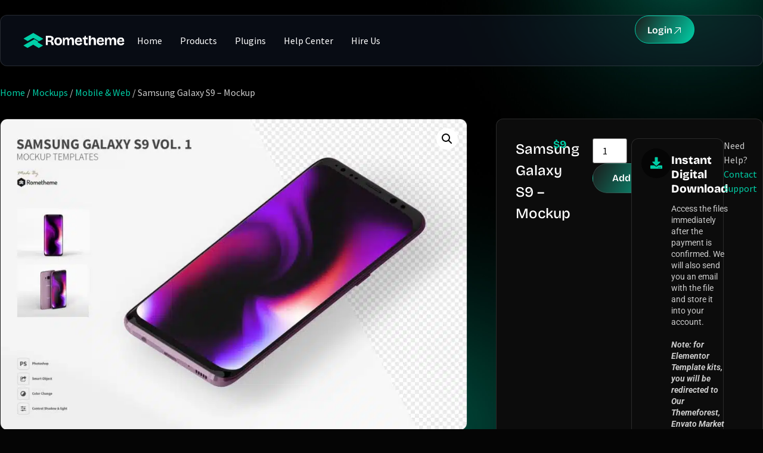

--- FILE ---
content_type: text/html; charset=UTF-8
request_url: https://rometheme.net/product/samsung-galaxy-s9-mockup/
body_size: 79259
content:
<!doctype html>
<html lang="en-US">
<head><meta charset="UTF-8"><script>if(navigator.userAgent.match(/MSIE|Internet Explorer/i)||navigator.userAgent.match(/Trident\/7\..*?rv:11/i)){var href=document.location.href;if(!href.match(/[?&]nowprocket/)){if(href.indexOf("?")==-1){if(href.indexOf("#")==-1){document.location.href=href+"?nowprocket=1"}else{document.location.href=href.replace("#","?nowprocket=1#")}}else{if(href.indexOf("#")==-1){document.location.href=href+"&nowprocket=1"}else{document.location.href=href.replace("#","&nowprocket=1#")}}}}</script><script>(()=>{class RocketLazyLoadScripts{constructor(){this.v="2.0.4",this.userEvents=["keydown","keyup","mousedown","mouseup","mousemove","mouseover","mouseout","touchmove","touchstart","touchend","touchcancel","wheel","click","dblclick","input"],this.attributeEvents=["onblur","onclick","oncontextmenu","ondblclick","onfocus","onmousedown","onmouseenter","onmouseleave","onmousemove","onmouseout","onmouseover","onmouseup","onmousewheel","onscroll","onsubmit"]}async t(){this.i(),this.o(),/iP(ad|hone)/.test(navigator.userAgent)&&this.h(),this.u(),this.l(this),this.m(),this.k(this),this.p(this),this._(),await Promise.all([this.R(),this.L()]),this.lastBreath=Date.now(),this.S(this),this.P(),this.D(),this.O(),this.M(),await this.C(this.delayedScripts.normal),await this.C(this.delayedScripts.defer),await this.C(this.delayedScripts.async),await this.T(),await this.F(),await this.j(),await this.A(),window.dispatchEvent(new Event("rocket-allScriptsLoaded")),this.everythingLoaded=!0,this.lastTouchEnd&&await new Promise(t=>setTimeout(t,500-Date.now()+this.lastTouchEnd)),this.I(),this.H(),this.U(),this.W()}i(){this.CSPIssue=sessionStorage.getItem("rocketCSPIssue"),document.addEventListener("securitypolicyviolation",t=>{this.CSPIssue||"script-src-elem"!==t.violatedDirective||"data"!==t.blockedURI||(this.CSPIssue=!0,sessionStorage.setItem("rocketCSPIssue",!0))},{isRocket:!0})}o(){window.addEventListener("pageshow",t=>{this.persisted=t.persisted,this.realWindowLoadedFired=!0},{isRocket:!0}),window.addEventListener("pagehide",()=>{this.onFirstUserAction=null},{isRocket:!0})}h(){let t;function e(e){t=e}window.addEventListener("touchstart",e,{isRocket:!0}),window.addEventListener("touchend",function i(o){o.changedTouches[0]&&t.changedTouches[0]&&Math.abs(o.changedTouches[0].pageX-t.changedTouches[0].pageX)<10&&Math.abs(o.changedTouches[0].pageY-t.changedTouches[0].pageY)<10&&o.timeStamp-t.timeStamp<200&&(window.removeEventListener("touchstart",e,{isRocket:!0}),window.removeEventListener("touchend",i,{isRocket:!0}),"INPUT"===o.target.tagName&&"text"===o.target.type||(o.target.dispatchEvent(new TouchEvent("touchend",{target:o.target,bubbles:!0})),o.target.dispatchEvent(new MouseEvent("mouseover",{target:o.target,bubbles:!0})),o.target.dispatchEvent(new PointerEvent("click",{target:o.target,bubbles:!0,cancelable:!0,detail:1,clientX:o.changedTouches[0].clientX,clientY:o.changedTouches[0].clientY})),event.preventDefault()))},{isRocket:!0})}q(t){this.userActionTriggered||("mousemove"!==t.type||this.firstMousemoveIgnored?"keyup"===t.type||"mouseover"===t.type||"mouseout"===t.type||(this.userActionTriggered=!0,this.onFirstUserAction&&this.onFirstUserAction()):this.firstMousemoveIgnored=!0),"click"===t.type&&t.preventDefault(),t.stopPropagation(),t.stopImmediatePropagation(),"touchstart"===this.lastEvent&&"touchend"===t.type&&(this.lastTouchEnd=Date.now()),"click"===t.type&&(this.lastTouchEnd=0),this.lastEvent=t.type,t.composedPath&&t.composedPath()[0].getRootNode()instanceof ShadowRoot&&(t.rocketTarget=t.composedPath()[0]),this.savedUserEvents.push(t)}u(){this.savedUserEvents=[],this.userEventHandler=this.q.bind(this),this.userEvents.forEach(t=>window.addEventListener(t,this.userEventHandler,{passive:!1,isRocket:!0})),document.addEventListener("visibilitychange",this.userEventHandler,{isRocket:!0})}U(){this.userEvents.forEach(t=>window.removeEventListener(t,this.userEventHandler,{passive:!1,isRocket:!0})),document.removeEventListener("visibilitychange",this.userEventHandler,{isRocket:!0}),this.savedUserEvents.forEach(t=>{(t.rocketTarget||t.target).dispatchEvent(new window[t.constructor.name](t.type,t))})}m(){const t="return false",e=Array.from(this.attributeEvents,t=>"data-rocket-"+t),i="["+this.attributeEvents.join("],[")+"]",o="[data-rocket-"+this.attributeEvents.join("],[data-rocket-")+"]",s=(e,i,o)=>{o&&o!==t&&(e.setAttribute("data-rocket-"+i,o),e["rocket"+i]=new Function("event",o),e.setAttribute(i,t))};new MutationObserver(t=>{for(const n of t)"attributes"===n.type&&(n.attributeName.startsWith("data-rocket-")||this.everythingLoaded?n.attributeName.startsWith("data-rocket-")&&this.everythingLoaded&&this.N(n.target,n.attributeName.substring(12)):s(n.target,n.attributeName,n.target.getAttribute(n.attributeName))),"childList"===n.type&&n.addedNodes.forEach(t=>{if(t.nodeType===Node.ELEMENT_NODE)if(this.everythingLoaded)for(const i of[t,...t.querySelectorAll(o)])for(const t of i.getAttributeNames())e.includes(t)&&this.N(i,t.substring(12));else for(const e of[t,...t.querySelectorAll(i)])for(const t of e.getAttributeNames())this.attributeEvents.includes(t)&&s(e,t,e.getAttribute(t))})}).observe(document,{subtree:!0,childList:!0,attributeFilter:[...this.attributeEvents,...e]})}I(){this.attributeEvents.forEach(t=>{document.querySelectorAll("[data-rocket-"+t+"]").forEach(e=>{this.N(e,t)})})}N(t,e){const i=t.getAttribute("data-rocket-"+e);i&&(t.setAttribute(e,i),t.removeAttribute("data-rocket-"+e))}k(t){Object.defineProperty(HTMLElement.prototype,"onclick",{get(){return this.rocketonclick||null},set(e){this.rocketonclick=e,this.setAttribute(t.everythingLoaded?"onclick":"data-rocket-onclick","this.rocketonclick(event)")}})}S(t){function e(e,i){let o=e[i];e[i]=null,Object.defineProperty(e,i,{get:()=>o,set(s){t.everythingLoaded?o=s:e["rocket"+i]=o=s}})}e(document,"onreadystatechange"),e(window,"onload"),e(window,"onpageshow");try{Object.defineProperty(document,"readyState",{get:()=>t.rocketReadyState,set(e){t.rocketReadyState=e},configurable:!0}),document.readyState="loading"}catch(t){console.log("WPRocket DJE readyState conflict, bypassing")}}l(t){this.originalAddEventListener=EventTarget.prototype.addEventListener,this.originalRemoveEventListener=EventTarget.prototype.removeEventListener,this.savedEventListeners=[],EventTarget.prototype.addEventListener=function(e,i,o){o&&o.isRocket||!t.B(e,this)&&!t.userEvents.includes(e)||t.B(e,this)&&!t.userActionTriggered||e.startsWith("rocket-")||t.everythingLoaded?t.originalAddEventListener.call(this,e,i,o):(t.savedEventListeners.push({target:this,remove:!1,type:e,func:i,options:o}),"mouseenter"!==e&&"mouseleave"!==e||t.originalAddEventListener.call(this,e,t.savedUserEvents.push,o))},EventTarget.prototype.removeEventListener=function(e,i,o){o&&o.isRocket||!t.B(e,this)&&!t.userEvents.includes(e)||t.B(e,this)&&!t.userActionTriggered||e.startsWith("rocket-")||t.everythingLoaded?t.originalRemoveEventListener.call(this,e,i,o):t.savedEventListeners.push({target:this,remove:!0,type:e,func:i,options:o})}}J(t,e){this.savedEventListeners=this.savedEventListeners.filter(i=>{let o=i.type,s=i.target||window;return e!==o||t!==s||(this.B(o,s)&&(i.type="rocket-"+o),this.$(i),!1)})}H(){EventTarget.prototype.addEventListener=this.originalAddEventListener,EventTarget.prototype.removeEventListener=this.originalRemoveEventListener,this.savedEventListeners.forEach(t=>this.$(t))}$(t){t.remove?this.originalRemoveEventListener.call(t.target,t.type,t.func,t.options):this.originalAddEventListener.call(t.target,t.type,t.func,t.options)}p(t){let e;function i(e){return t.everythingLoaded?e:e.split(" ").map(t=>"load"===t||t.startsWith("load.")?"rocket-jquery-load":t).join(" ")}function o(o){function s(e){const s=o.fn[e];o.fn[e]=o.fn.init.prototype[e]=function(){return this[0]===window&&t.userActionTriggered&&("string"==typeof arguments[0]||arguments[0]instanceof String?arguments[0]=i(arguments[0]):"object"==typeof arguments[0]&&Object.keys(arguments[0]).forEach(t=>{const e=arguments[0][t];delete arguments[0][t],arguments[0][i(t)]=e})),s.apply(this,arguments),this}}if(o&&o.fn&&!t.allJQueries.includes(o)){const e={DOMContentLoaded:[],"rocket-DOMContentLoaded":[]};for(const t in e)document.addEventListener(t,()=>{e[t].forEach(t=>t())},{isRocket:!0});o.fn.ready=o.fn.init.prototype.ready=function(i){function s(){parseInt(o.fn.jquery)>2?setTimeout(()=>i.bind(document)(o)):i.bind(document)(o)}return"function"==typeof i&&(t.realDomReadyFired?!t.userActionTriggered||t.fauxDomReadyFired?s():e["rocket-DOMContentLoaded"].push(s):e.DOMContentLoaded.push(s)),o([])},s("on"),s("one"),s("off"),t.allJQueries.push(o)}e=o}t.allJQueries=[],o(window.jQuery),Object.defineProperty(window,"jQuery",{get:()=>e,set(t){o(t)}})}P(){const t=new Map;document.write=document.writeln=function(e){const i=document.currentScript,o=document.createRange(),s=i.parentElement;let n=t.get(i);void 0===n&&(n=i.nextSibling,t.set(i,n));const c=document.createDocumentFragment();o.setStart(c,0),c.appendChild(o.createContextualFragment(e)),s.insertBefore(c,n)}}async R(){return new Promise(t=>{this.userActionTriggered?t():this.onFirstUserAction=t})}async L(){return new Promise(t=>{document.addEventListener("DOMContentLoaded",()=>{this.realDomReadyFired=!0,t()},{isRocket:!0})})}async j(){return this.realWindowLoadedFired?Promise.resolve():new Promise(t=>{window.addEventListener("load",t,{isRocket:!0})})}M(){this.pendingScripts=[];this.scriptsMutationObserver=new MutationObserver(t=>{for(const e of t)e.addedNodes.forEach(t=>{"SCRIPT"!==t.tagName||t.noModule||t.isWPRocket||this.pendingScripts.push({script:t,promise:new Promise(e=>{const i=()=>{const i=this.pendingScripts.findIndex(e=>e.script===t);i>=0&&this.pendingScripts.splice(i,1),e()};t.addEventListener("load",i,{isRocket:!0}),t.addEventListener("error",i,{isRocket:!0}),setTimeout(i,1e3)})})})}),this.scriptsMutationObserver.observe(document,{childList:!0,subtree:!0})}async F(){await this.X(),this.pendingScripts.length?(await this.pendingScripts[0].promise,await this.F()):this.scriptsMutationObserver.disconnect()}D(){this.delayedScripts={normal:[],async:[],defer:[]},document.querySelectorAll("script[type$=rocketlazyloadscript]").forEach(t=>{t.hasAttribute("data-rocket-src")?t.hasAttribute("async")&&!1!==t.async?this.delayedScripts.async.push(t):t.hasAttribute("defer")&&!1!==t.defer||"module"===t.getAttribute("data-rocket-type")?this.delayedScripts.defer.push(t):this.delayedScripts.normal.push(t):this.delayedScripts.normal.push(t)})}async _(){await this.L();let t=[];document.querySelectorAll("script[type$=rocketlazyloadscript][data-rocket-src]").forEach(e=>{let i=e.getAttribute("data-rocket-src");if(i&&!i.startsWith("data:")){i.startsWith("//")&&(i=location.protocol+i);try{const o=new URL(i).origin;o!==location.origin&&t.push({src:o,crossOrigin:e.crossOrigin||"module"===e.getAttribute("data-rocket-type")})}catch(t){}}}),t=[...new Map(t.map(t=>[JSON.stringify(t),t])).values()],this.Y(t,"preconnect")}async G(t){if(await this.K(),!0!==t.noModule||!("noModule"in HTMLScriptElement.prototype))return new Promise(e=>{let i;function o(){(i||t).setAttribute("data-rocket-status","executed"),e()}try{if(navigator.userAgent.includes("Firefox/")||""===navigator.vendor||this.CSPIssue)i=document.createElement("script"),[...t.attributes].forEach(t=>{let e=t.nodeName;"type"!==e&&("data-rocket-type"===e&&(e="type"),"data-rocket-src"===e&&(e="src"),i.setAttribute(e,t.nodeValue))}),t.text&&(i.text=t.text),t.nonce&&(i.nonce=t.nonce),i.hasAttribute("src")?(i.addEventListener("load",o,{isRocket:!0}),i.addEventListener("error",()=>{i.setAttribute("data-rocket-status","failed-network"),e()},{isRocket:!0}),setTimeout(()=>{i.isConnected||e()},1)):(i.text=t.text,o()),i.isWPRocket=!0,t.parentNode.replaceChild(i,t);else{const i=t.getAttribute("data-rocket-type"),s=t.getAttribute("data-rocket-src");i?(t.type=i,t.removeAttribute("data-rocket-type")):t.removeAttribute("type"),t.addEventListener("load",o,{isRocket:!0}),t.addEventListener("error",i=>{this.CSPIssue&&i.target.src.startsWith("data:")?(console.log("WPRocket: CSP fallback activated"),t.removeAttribute("src"),this.G(t).then(e)):(t.setAttribute("data-rocket-status","failed-network"),e())},{isRocket:!0}),s?(t.fetchPriority="high",t.removeAttribute("data-rocket-src"),t.src=s):t.src="data:text/javascript;base64,"+window.btoa(unescape(encodeURIComponent(t.text)))}}catch(i){t.setAttribute("data-rocket-status","failed-transform"),e()}});t.setAttribute("data-rocket-status","skipped")}async C(t){const e=t.shift();return e?(e.isConnected&&await this.G(e),this.C(t)):Promise.resolve()}O(){this.Y([...this.delayedScripts.normal,...this.delayedScripts.defer,...this.delayedScripts.async],"preload")}Y(t,e){this.trash=this.trash||[];let i=!0;var o=document.createDocumentFragment();t.forEach(t=>{const s=t.getAttribute&&t.getAttribute("data-rocket-src")||t.src;if(s&&!s.startsWith("data:")){const n=document.createElement("link");n.href=s,n.rel=e,"preconnect"!==e&&(n.as="script",n.fetchPriority=i?"high":"low"),t.getAttribute&&"module"===t.getAttribute("data-rocket-type")&&(n.crossOrigin=!0),t.crossOrigin&&(n.crossOrigin=t.crossOrigin),t.integrity&&(n.integrity=t.integrity),t.nonce&&(n.nonce=t.nonce),o.appendChild(n),this.trash.push(n),i=!1}}),document.head.appendChild(o)}W(){this.trash.forEach(t=>t.remove())}async T(){try{document.readyState="interactive"}catch(t){}this.fauxDomReadyFired=!0;try{await this.K(),this.J(document,"readystatechange"),document.dispatchEvent(new Event("rocket-readystatechange")),await this.K(),document.rocketonreadystatechange&&document.rocketonreadystatechange(),await this.K(),this.J(document,"DOMContentLoaded"),document.dispatchEvent(new Event("rocket-DOMContentLoaded")),await this.K(),this.J(window,"DOMContentLoaded"),window.dispatchEvent(new Event("rocket-DOMContentLoaded"))}catch(t){console.error(t)}}async A(){try{document.readyState="complete"}catch(t){}try{await this.K(),this.J(document,"readystatechange"),document.dispatchEvent(new Event("rocket-readystatechange")),await this.K(),document.rocketonreadystatechange&&document.rocketonreadystatechange(),await this.K(),this.J(window,"load"),window.dispatchEvent(new Event("rocket-load")),await this.K(),window.rocketonload&&window.rocketonload(),await this.K(),this.allJQueries.forEach(t=>t(window).trigger("rocket-jquery-load")),await this.K(),this.J(window,"pageshow");const t=new Event("rocket-pageshow");t.persisted=this.persisted,window.dispatchEvent(t),await this.K(),window.rocketonpageshow&&window.rocketonpageshow({persisted:this.persisted})}catch(t){console.error(t)}}async K(){Date.now()-this.lastBreath>45&&(await this.X(),this.lastBreath=Date.now())}async X(){return document.hidden?new Promise(t=>setTimeout(t)):new Promise(t=>requestAnimationFrame(t))}B(t,e){return e===document&&"readystatechange"===t||(e===document&&"DOMContentLoaded"===t||(e===window&&"DOMContentLoaded"===t||(e===window&&"load"===t||e===window&&"pageshow"===t)))}static run(){(new RocketLazyLoadScripts).t()}}RocketLazyLoadScripts.run()})();</script>
	
	<meta name="viewport" content="width=device-width, initial-scale=1">
	<link rel="profile" href="https://gmpg.org/xfn/11">
	<meta name='robots' content='index, follow, max-image-preview:large, max-snippet:-1, max-video-preview:-1' />
<meta name="dlm-version" content="5.1.6"><!-- Google tag (gtag.js) consent mode dataLayer added by Site Kit -->
<script type="rocketlazyloadscript" id="google_gtagjs-js-consent-mode-data-layer">
window.dataLayer = window.dataLayer || [];function gtag(){dataLayer.push(arguments);}
gtag('consent', 'default', {"ad_personalization":"denied","ad_storage":"denied","ad_user_data":"denied","analytics_storage":"denied","functionality_storage":"denied","security_storage":"denied","personalization_storage":"denied","region":["AT","BE","BG","CH","CY","CZ","DE","DK","EE","ES","FI","FR","GB","GR","HR","HU","IE","IS","IT","LI","LT","LU","LV","MT","NL","NO","PL","PT","RO","SE","SI","SK"],"wait_for_update":500});
window._googlesitekitConsentCategoryMap = {"statistics":["analytics_storage"],"marketing":["ad_storage","ad_user_data","ad_personalization"],"functional":["functionality_storage","security_storage"],"preferences":["personalization_storage"]};
window._googlesitekitConsents = {"ad_personalization":"denied","ad_storage":"denied","ad_user_data":"denied","analytics_storage":"denied","functionality_storage":"denied","security_storage":"denied","personalization_storage":"denied","region":["AT","BE","BG","CH","CY","CZ","DE","DK","EE","ES","FI","FR","GB","GR","HR","HU","IE","IS","IT","LI","LT","LU","LV","MT","NL","NO","PL","PT","RO","SE","SI","SK"],"wait_for_update":500};
</script>
<!-- End Google tag (gtag.js) consent mode dataLayer added by Site Kit -->

	<!-- This site is optimized with the Yoast SEO plugin v26.7 - https://yoast.com/wordpress/plugins/seo/ -->
	<title>Samsung Galaxy S9 - Mockup - Rometheme</title>
<style id="wpr-usedcss">img:is([sizes=auto i],[sizes^="auto," i]){contain-intrinsic-size:3000px 1500px}img.emoji{display:inline!important;border:none!important;box-shadow:none!important;height:1em!important;width:1em!important;margin:0 .07em!important;vertical-align:-.1em!important;background:0 0!important;padding:0!important}:where(.wp-block-button__link){border-radius:9999px;box-shadow:none;padding:calc(.667em + 2px) calc(1.333em + 2px);text-decoration:none}:root :where(.wp-block-button .wp-block-button__link.is-style-outline),:root :where(.wp-block-button.is-style-outline>.wp-block-button__link){border:2px solid;padding:.667em 1.333em}:root :where(.wp-block-button .wp-block-button__link.is-style-outline:not(.has-text-color)),:root :where(.wp-block-button.is-style-outline>.wp-block-button__link:not(.has-text-color)){color:currentColor}:root :where(.wp-block-button .wp-block-button__link.is-style-outline:not(.has-background)),:root :where(.wp-block-button.is-style-outline>.wp-block-button__link:not(.has-background)){background-color:initial;background-image:none}:where(.wp-block-calendar table:not(.has-background) th){background:#ddd}:where(.wp-block-columns){margin-bottom:1.75em}:where(.wp-block-columns.has-background){padding:1.25em 2.375em}:where(.wp-block-post-comments input[type=submit]){border:none}:where(.wp-block-cover-image:not(.has-text-color)),:where(.wp-block-cover:not(.has-text-color)){color:#fff}:where(.wp-block-cover-image.is-light:not(.has-text-color)),:where(.wp-block-cover.is-light:not(.has-text-color)){color:#000}:root :where(.wp-block-cover h1:not(.has-text-color)),:root :where(.wp-block-cover h2:not(.has-text-color)),:root :where(.wp-block-cover h3:not(.has-text-color)),:root :where(.wp-block-cover h4:not(.has-text-color)),:root :where(.wp-block-cover h5:not(.has-text-color)),:root :where(.wp-block-cover h6:not(.has-text-color)),:root :where(.wp-block-cover p:not(.has-text-color)){color:inherit}:where(.wp-block-file){margin-bottom:1.5em}:where(.wp-block-file__button){border-radius:2em;display:inline-block;padding:.5em 1em}:where(.wp-block-file__button):where(a):active,:where(.wp-block-file__button):where(a):focus,:where(.wp-block-file__button):where(a):hover,:where(.wp-block-file__button):where(a):visited{box-shadow:none;color:#fff;opacity:.85;text-decoration:none}:where(.wp-block-form-input__input){font-size:1em;margin-bottom:.5em;padding:0 .5em}:where(.wp-block-form-input__input)[type=date],:where(.wp-block-form-input__input)[type=datetime-local],:where(.wp-block-form-input__input)[type=datetime],:where(.wp-block-form-input__input)[type=email],:where(.wp-block-form-input__input)[type=month],:where(.wp-block-form-input__input)[type=number],:where(.wp-block-form-input__input)[type=password],:where(.wp-block-form-input__input)[type=search],:where(.wp-block-form-input__input)[type=tel],:where(.wp-block-form-input__input)[type=text],:where(.wp-block-form-input__input)[type=time],:where(.wp-block-form-input__input)[type=url],:where(.wp-block-form-input__input)[type=week]{border-style:solid;border-width:1px;line-height:2;min-height:2em}:where(.wp-block-group.wp-block-group-is-layout-constrained){position:relative}:root :where(.wp-block-image.is-style-rounded img,.wp-block-image .is-style-rounded img){border-radius:9999px}:where(.wp-block-latest-comments:not([style*=line-height] .wp-block-latest-comments__comment)){line-height:1.1}:where(.wp-block-latest-comments:not([style*=line-height] .wp-block-latest-comments__comment-excerpt p)){line-height:1.8}:root :where(.wp-block-latest-posts.is-grid){padding:0}:root :where(.wp-block-latest-posts.wp-block-latest-posts__list){padding-left:0}ol,ul{box-sizing:border-box}:root :where(.wp-block-list.has-background){padding:1.25em 2.375em}:where(.wp-block-navigation.has-background .wp-block-navigation-item a:not(.wp-element-button)),:where(.wp-block-navigation.has-background .wp-block-navigation-submenu a:not(.wp-element-button)){padding:.5em 1em}:where(.wp-block-navigation .wp-block-navigation__submenu-container .wp-block-navigation-item a:not(.wp-element-button)),:where(.wp-block-navigation .wp-block-navigation__submenu-container .wp-block-navigation-submenu a:not(.wp-element-button)),:where(.wp-block-navigation .wp-block-navigation__submenu-container .wp-block-navigation-submenu button.wp-block-navigation-item__content),:where(.wp-block-navigation .wp-block-navigation__submenu-container .wp-block-pages-list__item button.wp-block-navigation-item__content){padding:.5em 1em}:root :where(p.has-background){padding:1.25em 2.375em}:where(p.has-text-color:not(.has-link-color)) a{color:inherit}:where(.wp-block-post-comments-form input:not([type=submit])),:where(.wp-block-post-comments-form textarea){border:1px solid #949494;font-family:inherit;font-size:1em}:where(.wp-block-post-comments-form input:where(:not([type=submit]):not([type=checkbox]))),:where(.wp-block-post-comments-form textarea){padding:calc(.667em + 2px)}:where(.wp-block-post-excerpt){box-sizing:border-box;margin-bottom:var(--wp--style--block-gap);margin-top:var(--wp--style--block-gap)}:where(.wp-block-preformatted.has-background){padding:1.25em 2.375em}:where(.wp-block-search__button){border:1px solid #ccc;padding:6px 10px}:where(.wp-block-search__input){appearance:none;border:1px solid #949494;flex-grow:1;font-family:inherit;font-size:inherit;font-style:inherit;font-weight:inherit;letter-spacing:inherit;line-height:inherit;margin-left:0;margin-right:0;min-width:3rem;padding:8px;text-decoration:unset!important;text-transform:inherit}:where(.wp-block-search__button-inside .wp-block-search__inside-wrapper){background-color:#fff;border:1px solid #949494;box-sizing:border-box;padding:4px}:where(.wp-block-search__button-inside .wp-block-search__inside-wrapper) .wp-block-search__input{border:none;border-radius:0;padding:0 4px}:where(.wp-block-search__button-inside .wp-block-search__inside-wrapper) .wp-block-search__input:focus{outline:0}:where(.wp-block-search__button-inside .wp-block-search__inside-wrapper) :where(.wp-block-search__button){padding:4px 8px}:root :where(.wp-block-separator.is-style-dots){height:auto;line-height:1;text-align:center}:root :where(.wp-block-separator.is-style-dots):before{color:currentColor;content:"···";font-family:serif;font-size:1.5em;letter-spacing:2em;padding-left:2em}:root :where(.wp-block-site-logo.is-style-rounded){border-radius:9999px}:where(.wp-block-social-links:not(.is-style-logos-only)) .wp-social-link{background-color:#f0f0f0;color:#444}:where(.wp-block-social-links:not(.is-style-logos-only)) .wp-social-link-amazon{background-color:#f90;color:#fff}:where(.wp-block-social-links:not(.is-style-logos-only)) .wp-social-link-bandcamp{background-color:#1ea0c3;color:#fff}:where(.wp-block-social-links:not(.is-style-logos-only)) .wp-social-link-behance{background-color:#0757fe;color:#fff}:where(.wp-block-social-links:not(.is-style-logos-only)) .wp-social-link-bluesky{background-color:#0a7aff;color:#fff}:where(.wp-block-social-links:not(.is-style-logos-only)) .wp-social-link-codepen{background-color:#1e1f26;color:#fff}:where(.wp-block-social-links:not(.is-style-logos-only)) .wp-social-link-deviantart{background-color:#02e49b;color:#fff}:where(.wp-block-social-links:not(.is-style-logos-only)) .wp-social-link-discord{background-color:#5865f2;color:#fff}:where(.wp-block-social-links:not(.is-style-logos-only)) .wp-social-link-dribbble{background-color:#e94c89;color:#fff}:where(.wp-block-social-links:not(.is-style-logos-only)) .wp-social-link-dropbox{background-color:#4280ff;color:#fff}:where(.wp-block-social-links:not(.is-style-logos-only)) .wp-social-link-etsy{background-color:#f45800;color:#fff}:where(.wp-block-social-links:not(.is-style-logos-only)) .wp-social-link-facebook{background-color:#0866ff;color:#fff}:where(.wp-block-social-links:not(.is-style-logos-only)) .wp-social-link-fivehundredpx{background-color:#000;color:#fff}:where(.wp-block-social-links:not(.is-style-logos-only)) .wp-social-link-flickr{background-color:#0461dd;color:#fff}:where(.wp-block-social-links:not(.is-style-logos-only)) .wp-social-link-foursquare{background-color:#e65678;color:#fff}:where(.wp-block-social-links:not(.is-style-logos-only)) .wp-social-link-github{background-color:#24292d;color:#fff}:where(.wp-block-social-links:not(.is-style-logos-only)) .wp-social-link-goodreads{background-color:#eceadd;color:#382110}:where(.wp-block-social-links:not(.is-style-logos-only)) .wp-social-link-google{background-color:#ea4434;color:#fff}:where(.wp-block-social-links:not(.is-style-logos-only)) .wp-social-link-gravatar{background-color:#1d4fc4;color:#fff}:where(.wp-block-social-links:not(.is-style-logos-only)) .wp-social-link-instagram{background-color:#f00075;color:#fff}:where(.wp-block-social-links:not(.is-style-logos-only)) .wp-social-link-lastfm{background-color:#e21b24;color:#fff}:where(.wp-block-social-links:not(.is-style-logos-only)) .wp-social-link-linkedin{background-color:#0d66c2;color:#fff}:where(.wp-block-social-links:not(.is-style-logos-only)) .wp-social-link-mastodon{background-color:#3288d4;color:#fff}:where(.wp-block-social-links:not(.is-style-logos-only)) .wp-social-link-medium{background-color:#000;color:#fff}:where(.wp-block-social-links:not(.is-style-logos-only)) .wp-social-link-meetup{background-color:#f6405f;color:#fff}:where(.wp-block-social-links:not(.is-style-logos-only)) .wp-social-link-patreon{background-color:#000;color:#fff}:where(.wp-block-social-links:not(.is-style-logos-only)) .wp-social-link-pinterest{background-color:#e60122;color:#fff}:where(.wp-block-social-links:not(.is-style-logos-only)) .wp-social-link-pocket{background-color:#ef4155;color:#fff}:where(.wp-block-social-links:not(.is-style-logos-only)) .wp-social-link-reddit{background-color:#ff4500;color:#fff}:where(.wp-block-social-links:not(.is-style-logos-only)) .wp-social-link-skype{background-color:#0478d7;color:#fff}:where(.wp-block-social-links:not(.is-style-logos-only)) .wp-social-link-snapchat{background-color:#fefc00;color:#fff;stroke:#000}:where(.wp-block-social-links:not(.is-style-logos-only)) .wp-social-link-soundcloud{background-color:#ff5600;color:#fff}:where(.wp-block-social-links:not(.is-style-logos-only)) .wp-social-link-spotify{background-color:#1bd760;color:#fff}:where(.wp-block-social-links:not(.is-style-logos-only)) .wp-social-link-telegram{background-color:#2aabee;color:#fff}:where(.wp-block-social-links:not(.is-style-logos-only)) .wp-social-link-threads{background-color:#000;color:#fff}:where(.wp-block-social-links:not(.is-style-logos-only)) .wp-social-link-tiktok{background-color:#000;color:#fff}:where(.wp-block-social-links:not(.is-style-logos-only)) .wp-social-link-tumblr{background-color:#011835;color:#fff}:where(.wp-block-social-links:not(.is-style-logos-only)) .wp-social-link-twitch{background-color:#6440a4;color:#fff}:where(.wp-block-social-links:not(.is-style-logos-only)) .wp-social-link-twitter{background-color:#1da1f2;color:#fff}:where(.wp-block-social-links:not(.is-style-logos-only)) .wp-social-link-vimeo{background-color:#1eb7ea;color:#fff}:where(.wp-block-social-links:not(.is-style-logos-only)) .wp-social-link-vk{background-color:#4680c2;color:#fff}:where(.wp-block-social-links:not(.is-style-logos-only)) .wp-social-link-wordpress{background-color:#3499cd;color:#fff}:where(.wp-block-social-links:not(.is-style-logos-only)) .wp-social-link-whatsapp{background-color:#25d366;color:#fff}:where(.wp-block-social-links:not(.is-style-logos-only)) .wp-social-link-x{background-color:#000;color:#fff}:where(.wp-block-social-links:not(.is-style-logos-only)) .wp-social-link-yelp{background-color:#d32422;color:#fff}:where(.wp-block-social-links:not(.is-style-logos-only)) .wp-social-link-youtube{background-color:red;color:#fff}:where(.wp-block-social-links.is-style-logos-only) .wp-social-link{background:0 0}:where(.wp-block-social-links.is-style-logos-only) .wp-social-link svg{height:1.25em;width:1.25em}:where(.wp-block-social-links.is-style-logos-only) .wp-social-link-amazon{color:#f90}:where(.wp-block-social-links.is-style-logos-only) .wp-social-link-bandcamp{color:#1ea0c3}:where(.wp-block-social-links.is-style-logos-only) .wp-social-link-behance{color:#0757fe}:where(.wp-block-social-links.is-style-logos-only) .wp-social-link-bluesky{color:#0a7aff}:where(.wp-block-social-links.is-style-logos-only) .wp-social-link-codepen{color:#1e1f26}:where(.wp-block-social-links.is-style-logos-only) .wp-social-link-deviantart{color:#02e49b}:where(.wp-block-social-links.is-style-logos-only) .wp-social-link-discord{color:#5865f2}:where(.wp-block-social-links.is-style-logos-only) .wp-social-link-dribbble{color:#e94c89}:where(.wp-block-social-links.is-style-logos-only) .wp-social-link-dropbox{color:#4280ff}:where(.wp-block-social-links.is-style-logos-only) .wp-social-link-etsy{color:#f45800}:where(.wp-block-social-links.is-style-logos-only) .wp-social-link-facebook{color:#0866ff}:where(.wp-block-social-links.is-style-logos-only) .wp-social-link-fivehundredpx{color:#000}:where(.wp-block-social-links.is-style-logos-only) .wp-social-link-flickr{color:#0461dd}:where(.wp-block-social-links.is-style-logos-only) .wp-social-link-foursquare{color:#e65678}:where(.wp-block-social-links.is-style-logos-only) .wp-social-link-github{color:#24292d}:where(.wp-block-social-links.is-style-logos-only) .wp-social-link-goodreads{color:#382110}:where(.wp-block-social-links.is-style-logos-only) .wp-social-link-google{color:#ea4434}:where(.wp-block-social-links.is-style-logos-only) .wp-social-link-gravatar{color:#1d4fc4}:where(.wp-block-social-links.is-style-logos-only) .wp-social-link-instagram{color:#f00075}:where(.wp-block-social-links.is-style-logos-only) .wp-social-link-lastfm{color:#e21b24}:where(.wp-block-social-links.is-style-logos-only) .wp-social-link-linkedin{color:#0d66c2}:where(.wp-block-social-links.is-style-logos-only) .wp-social-link-mastodon{color:#3288d4}:where(.wp-block-social-links.is-style-logos-only) .wp-social-link-medium{color:#000}:where(.wp-block-social-links.is-style-logos-only) .wp-social-link-meetup{color:#f6405f}:where(.wp-block-social-links.is-style-logos-only) .wp-social-link-patreon{color:#000}:where(.wp-block-social-links.is-style-logos-only) .wp-social-link-pinterest{color:#e60122}:where(.wp-block-social-links.is-style-logos-only) .wp-social-link-pocket{color:#ef4155}:where(.wp-block-social-links.is-style-logos-only) .wp-social-link-reddit{color:#ff4500}:where(.wp-block-social-links.is-style-logos-only) .wp-social-link-skype{color:#0478d7}:where(.wp-block-social-links.is-style-logos-only) .wp-social-link-snapchat{color:#fff;stroke:#000}:where(.wp-block-social-links.is-style-logos-only) .wp-social-link-soundcloud{color:#ff5600}:where(.wp-block-social-links.is-style-logos-only) .wp-social-link-spotify{color:#1bd760}:where(.wp-block-social-links.is-style-logos-only) .wp-social-link-telegram{color:#2aabee}:where(.wp-block-social-links.is-style-logos-only) .wp-social-link-threads{color:#000}:where(.wp-block-social-links.is-style-logos-only) .wp-social-link-tiktok{color:#000}:where(.wp-block-social-links.is-style-logos-only) .wp-social-link-tumblr{color:#011835}:where(.wp-block-social-links.is-style-logos-only) .wp-social-link-twitch{color:#6440a4}:where(.wp-block-social-links.is-style-logos-only) .wp-social-link-twitter{color:#1da1f2}:where(.wp-block-social-links.is-style-logos-only) .wp-social-link-vimeo{color:#1eb7ea}:where(.wp-block-social-links.is-style-logos-only) .wp-social-link-vk{color:#4680c2}:where(.wp-block-social-links.is-style-logos-only) .wp-social-link-whatsapp{color:#25d366}:where(.wp-block-social-links.is-style-logos-only) .wp-social-link-wordpress{color:#3499cd}:where(.wp-block-social-links.is-style-logos-only) .wp-social-link-x{color:#000}:where(.wp-block-social-links.is-style-logos-only) .wp-social-link-yelp{color:#d32422}:where(.wp-block-social-links.is-style-logos-only) .wp-social-link-youtube{color:red}:root :where(.wp-block-social-links .wp-social-link a){padding:.25em}:root :where(.wp-block-social-links.is-style-logos-only .wp-social-link a){padding:0}:root :where(.wp-block-social-links.is-style-pill-shape .wp-social-link a){padding-left:.6666666667em;padding-right:.6666666667em}:root :where(.wp-block-tag-cloud.is-style-outline){display:flex;flex-wrap:wrap;gap:1ch}:root :where(.wp-block-tag-cloud.is-style-outline a){border:1px solid;font-size:unset!important;margin-right:0;padding:1ch 2ch;text-decoration:none!important}:root :where(.wp-block-table-of-contents){box-sizing:border-box}:where(.wp-block-term-description){box-sizing:border-box;margin-bottom:var(--wp--style--block-gap);margin-top:var(--wp--style--block-gap)}:where(pre.wp-block-verse){font-family:inherit}.entry-content{counter-reset:footnotes}:root{--wp-block-synced-color:#7a00df;--wp-block-synced-color--rgb:122,0,223;--wp-bound-block-color:var(--wp-block-synced-color);--wp-editor-canvas-background:#ddd;--wp-admin-theme-color:#007cba;--wp-admin-theme-color--rgb:0,124,186;--wp-admin-theme-color-darker-10:#006ba1;--wp-admin-theme-color-darker-10--rgb:0,107,160.5;--wp-admin-theme-color-darker-20:#005a87;--wp-admin-theme-color-darker-20--rgb:0,90,135;--wp-admin-border-width-focus:2px}@media (min-resolution:192dpi){:root{--wp-admin-border-width-focus:1.5px}}:root{--wp--preset--font-size--normal:16px;--wp--preset--font-size--huge:42px}.screen-reader-text{border:0;clip-path:inset(50%);height:1px;margin:-1px;overflow:hidden;padding:0;position:absolute;width:1px;word-wrap:normal!important}.screen-reader-text:focus{background-color:#ddd;clip-path:none;color:#444;display:block;font-size:1em;height:auto;left:5px;line-height:normal;padding:15px 23px 14px;text-decoration:none;top:5px;width:auto;z-index:100000}html :where(.has-border-color){border-style:solid}html :where([style*=border-top-color]){border-top-style:solid}html :where([style*=border-right-color]){border-right-style:solid}html :where([style*=border-bottom-color]){border-bottom-style:solid}html :where([style*=border-left-color]){border-left-style:solid}html :where([style*=border-width]){border-style:solid}html :where([style*=border-top-width]){border-top-style:solid}html :where([style*=border-right-width]){border-right-style:solid}html :where([style*=border-bottom-width]){border-bottom-style:solid}html :where([style*=border-left-width]){border-left-style:solid}html :where(img[class*=wp-image-]){height:auto;max-width:100%}:where(figure){margin:0 0 1em}html :where(.is-position-sticky){--wp-admin--admin-bar--position-offset:var(--wp-admin--admin-bar--height,0px)}@media screen and (max-width:600px){html :where(.is-position-sticky){--wp-admin--admin-bar--position-offset:0px}}:root{--wp--preset--aspect-ratio--square:1;--wp--preset--aspect-ratio--4-3:4/3;--wp--preset--aspect-ratio--3-4:3/4;--wp--preset--aspect-ratio--3-2:3/2;--wp--preset--aspect-ratio--2-3:2/3;--wp--preset--aspect-ratio--16-9:16/9;--wp--preset--aspect-ratio--9-16:9/16;--wp--preset--color--black:#000000;--wp--preset--color--cyan-bluish-gray:#abb8c3;--wp--preset--color--white:#ffffff;--wp--preset--color--pale-pink:#f78da7;--wp--preset--color--vivid-red:#cf2e2e;--wp--preset--color--luminous-vivid-orange:#ff6900;--wp--preset--color--luminous-vivid-amber:#fcb900;--wp--preset--color--light-green-cyan:#7bdcb5;--wp--preset--color--vivid-green-cyan:#00d084;--wp--preset--color--pale-cyan-blue:#8ed1fc;--wp--preset--color--vivid-cyan-blue:#0693e3;--wp--preset--color--vivid-purple:#9b51e0;--wp--preset--gradient--vivid-cyan-blue-to-vivid-purple:linear-gradient(135deg,rgb(6, 147, 227) 0%,rgb(155, 81, 224) 100%);--wp--preset--gradient--light-green-cyan-to-vivid-green-cyan:linear-gradient(135deg,rgb(122, 220, 180) 0%,rgb(0, 208, 130) 100%);--wp--preset--gradient--luminous-vivid-amber-to-luminous-vivid-orange:linear-gradient(135deg,rgb(252, 185, 0) 0%,rgb(255, 105, 0) 100%);--wp--preset--gradient--luminous-vivid-orange-to-vivid-red:linear-gradient(135deg,rgb(255, 105, 0) 0%,rgb(207, 46, 46) 100%);--wp--preset--gradient--very-light-gray-to-cyan-bluish-gray:linear-gradient(135deg,rgb(238, 238, 238) 0%,rgb(169, 184, 195) 100%);--wp--preset--gradient--cool-to-warm-spectrum:linear-gradient(135deg,rgb(74, 234, 220) 0%,rgb(151, 120, 209) 20%,rgb(207, 42, 186) 40%,rgb(238, 44, 130) 60%,rgb(251, 105, 98) 80%,rgb(254, 248, 76) 100%);--wp--preset--gradient--blush-light-purple:linear-gradient(135deg,rgb(255, 206, 236) 0%,rgb(152, 150, 240) 100%);--wp--preset--gradient--blush-bordeaux:linear-gradient(135deg,rgb(254, 205, 165) 0%,rgb(254, 45, 45) 50%,rgb(107, 0, 62) 100%);--wp--preset--gradient--luminous-dusk:linear-gradient(135deg,rgb(255, 203, 112) 0%,rgb(199, 81, 192) 50%,rgb(65, 88, 208) 100%);--wp--preset--gradient--pale-ocean:linear-gradient(135deg,rgb(255, 245, 203) 0%,rgb(182, 227, 212) 50%,rgb(51, 167, 181) 100%);--wp--preset--gradient--electric-grass:linear-gradient(135deg,rgb(202, 248, 128) 0%,rgb(113, 206, 126) 100%);--wp--preset--gradient--midnight:linear-gradient(135deg,rgb(2, 3, 129) 0%,rgb(40, 116, 252) 100%);--wp--preset--font-size--small:13px;--wp--preset--font-size--medium:20px;--wp--preset--font-size--large:36px;--wp--preset--font-size--x-large:42px;--wp--preset--spacing--20:0.44rem;--wp--preset--spacing--30:0.67rem;--wp--preset--spacing--40:1rem;--wp--preset--spacing--50:1.5rem;--wp--preset--spacing--60:2.25rem;--wp--preset--spacing--70:3.38rem;--wp--preset--spacing--80:5.06rem;--wp--preset--shadow--natural:6px 6px 9px rgba(0, 0, 0, .2);--wp--preset--shadow--deep:12px 12px 50px rgba(0, 0, 0, .4);--wp--preset--shadow--sharp:6px 6px 0px rgba(0, 0, 0, .2);--wp--preset--shadow--outlined:6px 6px 0px -3px rgb(255, 255, 255),6px 6px rgb(0, 0, 0);--wp--preset--shadow--crisp:6px 6px 0px rgb(0, 0, 0)}:root{--wp--style--global--content-size:800px;--wp--style--global--wide-size:1200px}:where(body){margin:0}:where(.wp-site-blocks)>*{margin-block-start:24px;margin-block-end:0}:where(.wp-site-blocks)>:first-child{margin-block-start:0}:where(.wp-site-blocks)>:last-child{margin-block-end:0}:root{--wp--style--block-gap:24px}:root :where(.is-layout-flow)>:first-child{margin-block-start:0}:root :where(.is-layout-flow)>:last-child{margin-block-end:0}:root :where(.is-layout-flow)>*{margin-block-start:24px;margin-block-end:0}:root :where(.is-layout-constrained)>:first-child{margin-block-start:0}:root :where(.is-layout-constrained)>:last-child{margin-block-end:0}:root :where(.is-layout-constrained)>*{margin-block-start:24px;margin-block-end:0}:root :where(.is-layout-flex){gap:24px}:root :where(.is-layout-grid){gap:24px}body{padding-top:0;padding-right:0;padding-bottom:0;padding-left:0}a:where(:not(.wp-element-button)){text-decoration:underline}:root :where(.wp-element-button,.wp-block-button__link){background-color:#32373c;border-width:0;color:#fff;font-family:inherit;font-size:inherit;font-style:inherit;font-weight:inherit;letter-spacing:inherit;line-height:inherit;padding-top:calc(.667em + 2px);padding-right:calc(1.333em + 2px);padding-bottom:calc(.667em + 2px);padding-left:calc(1.333em + 2px);text-decoration:none;text-transform:inherit}:root :where(.wp-block-pullquote){font-size:1.5em;line-height:1.6}.rkit-offcanvas button.menu-button-rometheme{transition:all .5;background-color:#00cea6;padding:20px;display:flex;align-items:center;border:none}.rkit-offcanvas button.menu-button-rometheme:hover{border:none;background-color:#00cea6}nav.off-canvas{display:none}.overlay-rometheme{background-color:rgba(0,0,0,.328);position:absolute;top:0;width:100%;height:100vh;z-index:998;transition:all .7s ease-in-out}.rkit-btn-hamburger{display:flex}.rkit-btn-hamburger{background:#00cea6;color:#000}.rkit-submenu-item{background-color:#eee;color:#000}.rkit-submenu-item:hover{background-color:#a9a9a9;color:#000}.rkit-submenu-icon{display:inline-block;color:currentColor;fill:currentColor}.rkit-submenu-item .rkit-submenu-icon{transform:rotate(-90deg)}.rkit-navmenu-container ul{list-style:none;margin:0;padding:0}.rkit-navmenu-dropdown{position:absolute;width:max-content;max-height:0;transition:all .5s;transform-origin:top;z-index:999;opacity:0;visibility:hidden;display:flex;flex-direction:column}.rkit-submenu-item .rkit-navmenu-dropdown{left:100%;top:0}.rkit-dropdown-hover:hover>.rkit-navmenu-dropdown{max-height:var(--height);opacity:1;animation:.5s slideDown;visibility:visible}.rkit-dropdown-click.rkit-dropdown-show>.rkit-navmenu-dropdown{max-height:var(--height);opacity:1;animation:.5s slideDown;visibility:visible}@keyframes slideDown{from{transform:translateY(-.5rem)}to{transform:translateY(0)}}.facebook{--color:#1877f2}.twitter{--color:#000000}.pinterest{--color:#e60023}.linkedin{--color:#0a66c2}.quora{--color:#b92b27}.reddit{--color:#ff4500}.telegram{--color:#26a5e4}.whatsapp{--color:#25d366}.line{--color:#00b900}.facebook:hover{--color:#145dbf}.twitter:hover{--color:#1c1c1c}.pinterest:hover{--color:#b8001b}.linkedin:hover{--color:#004182}.quora:hover{--color:#8a211d}.reddit:hover{--color:#cc3700}.telegram:hover{--color:#007ba7}.whatsapp:hover{--color:#1ebe5c}.line:hover{--color:#009900}.threads{--color:#000000}.threads:hover{--color:#222222}.youtube{--color:#ff0000}.youtube:hover{--color:#cc0000}.pointer{--pointer-size:5px}.facebook{--color:#1877F2;--icon-color:#ffffff}.twitter{--color:#000000;--icon-color:#ffffff}.pinterest{--color:#E60023;--icon-color:#ffffff}.linkedin{--color:#0A66C2;--icon-color:#ffffff}.quora{--color:#B92B27;--icon-color:#ffffff}.reddit{--color:#FF4500;--icon-color:#ffffff}.telegram{--color:#26A5E4;--icon-color:#ffffff}.whatsapp{--color:#25D366;--icon-color:#ffffff}.line{--color:#00B900;--icon-color:#ffffff}.facebook:hover{--color:#145DBF;--icon-color:#ffffff}.twitter:hover{--color:#1C1C1C;--icon-color:#ffffff}.pinterest:hover{--color:#B8001B;--icon-color:#ffffff}.linkedin:hover{--color:#004182;--icon-color:#ffffff}.quora:hover{--color:#8A211D;--icon-color:#ffffff}.reddit:hover{--color:#CC3700;--icon-color:#ffffff}.telegram:hover{--color:#007BA7;--icon-color:#ffffff}.whatsapp:hover{--color:#1EBE5C;--icon-color:#ffffff}.line:hover{--color:#009900;--icon-color:#ffffff}.youtube{--color:#ff0000;--icon-color:#ffffff}.youtube:hover{--color:#CD201F;--icon-color:#ffffff}.team-carousel-card-container{overflow:hidden}.rkit-team-carousel-pagination{position:relative;display:flex;flex-direction:row;gap:.5rem;padding-block:0.5rem;justify-content:center;align-items:center;margin:30px 0 0}.rkit-team-carousel-button-next,.rkit-team-carousel-button-prev{position:absolute;z-index:999;cursor:pointer;pointer-events:auto;width:45px;top:50%;height:45px;background-color:#f7f7f7;transform:translateY(0);color:#1f1f1f;display:flex;justify-content:center;align-items:center;transition:all .5s;border-radius:5px}.rkit-team-carousel-button-prev{left:-55px}.rkit-team-carousel-button-next{right:-55px}.rkit-marquee-container{overflow:hidden;width:100%;display:flex;flex-direction:row;--gap:5rem;--speed:20}.rkit-marquee{animation:marquee calc(100s / var(--speed)) infinite linear}.rkit-marquee-content{display:inline-flex;align-items:center}@keyframes marquee{from{transform:translateX(0)}to{transform:translateX(-100%)}}@keyframes blink-caret{to{opacity:0}}.rkit-animated-heading p{position:relative}.rkit-animated-heading{position:relative}.text-writing{display:inline-block}.text-writing::after{content:"|";display:inline-block;vertical-align:top;animation:.6s infinite alternate blink-caret}.rkit-animated-heading p{margin-bottom:0}.text-flipping{transition:.5s;animation-duration:.5s;animation-fill-mode:both;display:inline-block}.flip-out{transform:perspective(400px) rotateX(90deg);animation-name:flipOut;transform-origin:bottom;opacity:0}.flip-in{transform:perspective(400px) rotateX(0);animation-name:flipIn;transform-origin:bottom;opacity:1}@keyframes flipOut{0%{transform:perspective(400px) rotateX(0);transform-origin:bottom;opacity:1}40%{transform:perspective(400px) rotateX(-20deg);transform-origin:bottom}100%{transform:perspective(400px) rotateX(90deg);transform-origin:bottom;opacity:0}}@keyframes flipIn{0%{transform:perspective(400px) rotateX(-90deg);transform-origin:bottom;opacity:0}60%{transform:perspective(400px) rotateX(-20deg);transform-origin:bottom}100%{transform:perspective(400px) rotateX(0);transform-origin:bottom;opacity:1}}.text-sliding_down,.text-sliding_up{overflow:hidden;transition:opacity .5s;display:inline-flex}.text-sliding_down.slide-down_in{height:auto;animation:.5s slideDown_In}.text-sliding_down.slide-down_out{height:auto;animation:.5s slideDown_Out}.text-sliding_up.slide-up_in{height:auto;animation:.5s slideUp_In}.text-sliding_up.slide-up_out{height:auto;animation:.5s slideUp_Out}@keyframes slideUp_In{0%{transform:translateY(15px);opacity:0}60%{transform:translateY(-5px);opacity:.8}100%{transform:translateY(0);opacity:1}}@keyframes slideUp_Out{0%{transform:translateY(0);opacity:1}100%{transform:translateY(-15px);opacity:0}}@keyframes slideDown_In{0%{transform:translateY(-15px);opacity:0}60%{transform:translateY(5px);opacity:.8}100%{transform:translateY(0);opacity:1}}@keyframes slideDown_Out{0%{transform:translateY(0);opacity:1}100%{transform:translateY(15px);opacity:0}}@keyframes handdrawn{0%{stroke-dashoffset:1500;opacity:0}100%{stroke-dashoffset:0;opacity:1}}@keyframes opacity{0%{opacity:1}100%{opacity:0}}.highlighted_in svg{animation:1s forwards handdrawn}.highlighted_out svg{stroke-dashoffset:0;animation:1s opacity}.rkit-highlighted{display:inline-flex}.text-drop-in,.text-drop-out{overflow:hidden;display:inline-flex}.text-drop-in.drop-in_out{animation:.5s dropIn_Out;opacity:0}.text-drop-in.drop-in_in{animation:.5s dropIn_In;opacity:1}@keyframes dropIn_Out{0%{transform:scale(1);opacity:1}100%{transform:scale(.4);opacity:0}}@keyframes dropIn_In{0%{transform:scale(1.3);opacity:0}100%{transform:scale(1);opacity:1}}.text-drop-out.drop-out_out{animation:.5s dropOut_Out;opacity:0}.text-drop-out.drop-out_in{animation:.5s dropOut_In;opacity:1}@keyframes dropOut_Out{0%{transform:scale(1);opacity:1}100%{transform:scale(1.3);opacity:0}}@keyframes dropOut_In{0%{transform:scale(.4);opacity:0}100%{transform:scale(1);opacity:1}}.rkit-swiper{position:relative;overflow:hidden}.rkit-card-slider{padding:0;position:relative}.rkit-cardslider-pagination{display:flex;flex-direction:row;gap:.5rem;padding:1rem;justify-content:center;align-items:center}.rkit-swiper-button-prev{left:-55px}.rkit-swiper-button-next{right:-55px}.rkit-swiper-button-next,.rkit-swiper-button-prev{position:absolute;z-index:999;cursor:pointer;pointer-events:auto;width:45px;top:50%;height:45px;background-color:#f7f7f7;transform:translateY(0);color:#1f1f1f;display:flex;justify-content:center;align-items:center;transition:all .5s;border-radius:5px;--swiper-navigation-size:44px;--swiper-navigation-top-offset:50%;--swiper-navigation-sides-offset:10px}.rkit-cardslider-bullet{width:8px;aspect-ratio:1/1;border-radius:50%;background-color:#aaa;transition:all .5s ease}.rkit-cardslider-bullet-active{background-color:#161616}.rkit-cardslider-bullet-clickable .rkit-cardslider-bullet{cursor:pointer}.rkit-swiper-button-next.swiper-button-disabled,.rkit-swiper-button-prev.swiper-button-disabled{opacity:.35;cursor:auto;pointer-events:none}.rkit-card-slider .swiper-slide{overflow:unset}.rkit-accordion-header{padding:10px;background-color:#ebebeb;color:#000;cursor:pointer;display:flex;flex-direction:row;justify-content:space-between;align-items:center;transition:all .5s;position:relative}.rkit-accordion-header:hover{z-index:2}.rkit-testimonial-carousel{padding:10px;position:relative}.rkit-pagination-bullet{width:8px;aspect-ratio:1/1;border-radius:50%;background-color:#aaa;transition:all .5s ease}.rkit-pagination-bullet-active{background-color:#161616}.rkit-pagination-bullet-clickable .rkit-pagination-bullet{cursor:pointer}.rkit-testimonial-carousel .testimonial-container{overflow:hidden}.rkit-testimonial-carousel .rkit-testimonial-pagination{position:relative;display:flex;flex-direction:row;gap:.5rem;padding-block:0.5rem;justify-content:center;align-items:center;margin:30px 0 0}.rkit-testimonial-button-next,.rkit-testimonial-button-prev{position:absolute;z-index:999;cursor:pointer;pointer-events:auto;width:45px;top:50%;height:45px;background-color:#f7f7f7;transform:translateY(0);color:#1f1f1f;display:flex;justify-content:center;align-items:center;transition:all .5s;border-radius:5px}.rkit-testimonial-button-prev{left:-55px}.rkit-testimonial-button-next{right:-55px}.swiper{margin-left:auto;margin-right:auto;position:relative;overflow:hidden;list-style:none;padding:0;z-index:1;display:block}.swiper-wrapper{position:relative;width:100%;height:100%;z-index:1;display:flex;transition-property:transform;transition-timing-function:var(--swiper-wrapper-transition-timing-function,initial);box-sizing:content-box}.swiper-android .swiper-slide,.swiper-ios .swiper-slide,.swiper-wrapper{transform:translate3d(0,0,0)}.swiper-horizontal{touch-action:pan-y}.swiper-vertical{touch-action:pan-x}.swiper-slide{flex-shrink:0;width:100%;height:100%;position:relative;transition-property:transform;display:block}.swiper-3d.swiper-css-mode .swiper-wrapper{perspective:1200px}.swiper-3d .swiper-wrapper{transform-style:preserve-3d}.swiper-3d{perspective:1200px}.swiper-3d .swiper-cube-shadow,.swiper-3d .swiper-slide{transform-style:preserve-3d}.swiper-css-mode.swiper-horizontal>.swiper-wrapper{scroll-snap-type:x mandatory}.swiper-css-mode.swiper-vertical>.swiper-wrapper{scroll-snap-type:y mandatory}.swiper-css-mode.swiper-free-mode>.swiper-wrapper{scroll-snap-type:none}.swiper-css-mode.swiper-free-mode>.swiper-wrapper>.swiper-slide{scroll-snap-align:none}.swiper-css-mode.swiper-centered>.swiper-wrapper::before{content:'';flex-shrink:0;order:9999}.swiper-css-mode.swiper-centered>.swiper-wrapper>.swiper-slide{scroll-snap-align:center center;scroll-snap-stop:always}.swiper-css-mode.swiper-centered.swiper-horizontal>.swiper-wrapper>.swiper-slide:first-child{margin-inline-start:var(--swiper-centered-offset-before)}.swiper-css-mode.swiper-centered.swiper-horizontal>.swiper-wrapper::before{height:100%;min-height:1px;width:var(--swiper-centered-offset-after)}.swiper-css-mode.swiper-centered.swiper-vertical>.swiper-wrapper>.swiper-slide:first-child{margin-block-start:var(--swiper-centered-offset-before)}.swiper-css-mode.swiper-centered.swiper-vertical>.swiper-wrapper::before{width:100%;min-width:1px;height:var(--swiper-centered-offset-after)}.swiper-button-next,.swiper-button-prev{position:absolute;top:var(--swiper-navigation-top-offset,50%);width:calc(var(--swiper-navigation-size)/ 44 * 27);height:var(--swiper-navigation-size);margin-top:calc(0px - (var(--swiper-navigation-size)/ 2));z-index:10;cursor:pointer;display:flex;align-items:center;justify-content:center;color:var(--swiper-navigation-color,var(--swiper-theme-color))}.swiper-button-next svg,.swiper-button-prev svg{width:100%;height:100%;object-fit:contain;transform-origin:center}.swiper-rtl .swiper-button-next svg,.swiper-rtl .swiper-button-prev svg{transform:rotate(180deg)}.swiper-button-prev,.swiper-rtl .swiper-button-next{left:var(--swiper-navigation-sides-offset,10px);right:auto}.swiper-button-next,.swiper-rtl .swiper-button-prev{right:var(--swiper-navigation-sides-offset,10px);left:auto}.swiper-horizontal>.swiper-pagination-bullets,.swiper-pagination-bullets.swiper-pagination-horizontal,.swiper-pagination-custom,.swiper-pagination-fraction{bottom:var(--swiper-pagination-bottom,8px);top:var(--swiper-pagination-top,auto);left:0;width:100%}.swiper-pagination-bullet{width:var(--swiper-pagination-bullet-width,var(--swiper-pagination-bullet-size,8px));height:var(--swiper-pagination-bullet-height,var(--swiper-pagination-bullet-size,8px));display:inline-block;border-radius:var(--swiper-pagination-bullet-border-radius,50%);background:var(--swiper-pagination-bullet-inactive-color,#000);opacity:var(--swiper-pagination-bullet-inactive-opacity, .2)}.swiper-pagination-vertical.swiper-pagination-bullets,.swiper-vertical>.swiper-pagination-bullets{right:var(--swiper-pagination-right,8px);left:var(--swiper-pagination-left,auto);top:50%;transform:translate3d(0,-50%,0)}.swiper-pagination-fraction{color:var(--swiper-pagination-fraction-color,inherit)}.swiper-pagination-progressbar{background:var(--swiper-pagination-progressbar-bg-color,rgba(0,0,0,.25));position:absolute}.swiper-horizontal>.swiper-pagination-progressbar,.swiper-pagination-progressbar.swiper-pagination-horizontal,.swiper-pagination-progressbar.swiper-pagination-vertical.swiper-pagination-progressbar-opposite,.swiper-vertical>.swiper-pagination-progressbar.swiper-pagination-progressbar-opposite{width:100%;height:var(--swiper-pagination-progressbar-size,4px);left:0;top:0}.swiper-horizontal>.swiper-pagination-progressbar.swiper-pagination-progressbar-opposite,.swiper-pagination-progressbar.swiper-pagination-horizontal.swiper-pagination-progressbar-opposite,.swiper-pagination-progressbar.swiper-pagination-vertical,.swiper-vertical>.swiper-pagination-progressbar{width:var(--swiper-pagination-progressbar-size,4px);height:100%;left:0;top:0}.swiper-scrollbar{border-radius:var(--swiper-scrollbar-border-radius,10px);position:relative;touch-action:none;background:var(--swiper-scrollbar-bg-color,rgba(0,0,0,.1))}.swiper-horizontal>.swiper-scrollbar,.swiper-scrollbar.swiper-scrollbar-horizontal{position:absolute;left:var(--swiper-scrollbar-sides-offset,1%);bottom:var(--swiper-scrollbar-bottom,4px);top:var(--swiper-scrollbar-top,auto);z-index:50;height:var(--swiper-scrollbar-size,4px);width:calc(100% - 2 * var(--swiper-scrollbar-sides-offset,1%))}.swiper-scrollbar.swiper-scrollbar-vertical,.swiper-vertical>.swiper-scrollbar{position:absolute;left:var(--swiper-scrollbar-left,auto);right:var(--swiper-scrollbar-right,4px);top:var(--swiper-scrollbar-sides-offset,1%);z-index:50;width:var(--swiper-scrollbar-size,4px);height:calc(100% - 2 * var(--swiper-scrollbar-sides-offset,1%))}.swiper-scrollbar-drag{height:100%;width:100%;position:relative;background:var(--swiper-scrollbar-drag-bg-color,rgba(0,0,0,.5));border-radius:var(--swiper-scrollbar-border-radius,10px);left:0;top:0}.swiper-slide-zoomed{cursor:move;touch-action:none}.swiper-fade .swiper-slide-active{pointer-events:auto}.swiper-fade .swiper-slide-active .swiper-slide-active{pointer-events:auto}.swiper-cube .swiper-slide-active,.swiper-cube .swiper-slide-next,.swiper-cube .swiper-slide-prev{pointer-events:auto;visibility:visible}.swiper-cube .swiper-slide-next+.swiper-slide{pointer-events:auto;visibility:visible}.swiper-cube .swiper-slide-shadow-cube.swiper-slide-shadow-bottom,.swiper-cube .swiper-slide-shadow-cube.swiper-slide-shadow-left,.swiper-cube .swiper-slide-shadow-cube.swiper-slide-shadow-right,.swiper-cube .swiper-slide-shadow-cube.swiper-slide-shadow-top{z-index:0;-webkit-backface-visibility:hidden;backface-visibility:hidden}.swiper-flip .swiper-slide-shadow-flip.swiper-slide-shadow-bottom,.swiper-flip .swiper-slide-shadow-flip.swiper-slide-shadow-left,.swiper-flip .swiper-slide-shadow-flip.swiper-slide-shadow-right,.swiper-flip .swiper-slide-shadow-flip.swiper-slide-shadow-top{z-index:0;-webkit-backface-visibility:hidden;backface-visibility:hidden}.rkit-tab-container{display:flex}.rkit-tab-container.horizontal{flex-direction:column}.rkit-tab-container.vertical{flex-direction:row}.rkit-tab-btn-item{width:auto;background-color:gray;text-align:center;cursor:pointer;padding:1rem;flex:1 1 auto;display:flex;justify-content:center;align-items:center;gap:10px}.rkit-tab-btn-item.active{background-color:#202020;color:#fff}.rkit-tab-content{display:none;opacity:0;transition:all .5s}.rkit-tab-content.active{display:block;opacity:1;animation:.5s ease-in-out fade}@media only screen and (max-width:767px){.rkit-tab-container.vertical{flex-direction:column}.rkit-tab-btn-item{flex:1 1 auto!important}}@keyframes fade{from{opacity:0}to{opacity:1}}@property --progress{syntax:'<integer>';inherits:true;initial-value:0}@keyframes load{to{--progress:var(--value)}}.rkit-progress-animation,.rkit-progress-animation::after{animation:load;animation-fill-mode:forwards;animation-duration:calc(var(--animation-duration) * 1ms);animation-timing-function:linear;animation-delay:.5s}.circular-progress{position:relative;width:12rem;aspect-ratio:1/1;border-radius:50%;background:conic-gradient(var(--progress-color) calc(var(--progress) * 3.6deg),var(--secondary-progress-color) 0deg);display:flex;justify-content:center;align-items:center}.circular-progress .progress-value{background-color:#d6d6d6;position:absolute;width:85%;aspect-ratio:1/1;border-radius:50%;display:flex;justify-content:center;align-items:center;font-size:20px;flex-direction:column-reverse}.circular-progress .progress-value::before{content:var(--title)}.progress-bar{position:relative;width:100%;height:10px;background-color:var(--secondary-progress-color);display:flex;border-radius:50px}.progress-bar .progress-value{height:100%;width:calc(var(--progress) * 1%);background-color:var(--progress-color);position:relative;border-radius:50px}.half-circular-progress{position:relative;width:12rem;aspect-ratio:2/1;border-radius:50%/100% 100% 0 0;background:conic-gradient(from .75turn at 50% 100%,var(--progress-color) calc(var(--progress) * 3.6deg / 2),var(--secondary-progress-color) 0deg);display:flex;justify-content:center;align-items:center}.half-circular-progress .progress-value{background-color:#d6d6d6;position:absolute;width:75%;aspect-ratio:2/1;border-radius:50%/100% 100% 0 0;display:flex;justify-content:center;align-items:center;font-size:20px;flex-direction:column-reverse;bottom:0}.half-circular-progress .progress-value::before{content:var(--title)}.rkit-counter .counter{display:flex;font-size:69px;font-weight:600;line-height:1;justify-content:center}.rkit-counter{display:flex}#countdown{display:flex;align-items:center;justify-content:center;flex-wrap:wrap}.countdown-section{display:flex;flex-direction:column;align-items:center}.countdown-top-row{font-weight:700;display:flex;justify-content:center}.countdown-label{font-size:14px;margin-top:5px}.time_sett{line-height:1;display:flex;align-items:center;color:#000;font-size:90px}.hidden{display:none}@media (max-width:600px){#countdown{flex-wrap:wrap;justify-content:center}}.wrap:after{content:"";position:absolute}.rkit-advanced-heading,.rkit-advanced-heading a{display:inline-block;position:relative;-webkit-background-clip:text;background-clip:text}.rkit-advanced-heading-wrapper{display:inline-block;position:relative;width:100%}.rkit-advanced-heading span:not(.headline-container){display:inline;position:relative;white-space:nowrap;text-wrap:wrap;-webkit-background-clip:text;-webkit-text-fill-color:transparent;background-clip:text;text-fill-color:transparent}.rkit-advanced-heading .text{background-color:#000;text-decoration-color:black}.con-wrap{margin:auto;display:flex;flex-wrap:wrap;flex-direction:row;justify-content:center;align-items:center;overflow:hidden}.img-comp-container{position:relative;width:100%;height:100%;overflow:hidden}.img-comp-img{display:block;position:absolute;width:100%;height:100%;overflow:hidden}.img-comp-container img{object-fit:cover;max-width:none!important}.img-comp-img img{display:block}.img-comp-slider{position:absolute;z-index:9;cursor:ew-resize;width:40px;height:40px;border-radius:50%;display:flex;align-items:center;justify-content:center;background-color:transparent;border:none;box-shadow:0 0 0 2px #fff}.img-comp-slider::after,.img-comp-slider::before{content:'';position:absolute;width:1500px;height:2px;background-color:#fff;left:0;z-index:1;transform:rotate(90deg)}.img-comp-slider::before{top:-752px;left:-730px}.img-comp-slider::after{bottom:-752px;left:-730px}.img-comp-slider.vertical::after,.img-comp-slider.vertical::before{content:'';position:absolute;width:1800px;height:2px;background-color:#fff;top:50%;transform:translateY(-50%);z-index:1}.img-comp-slider.vertical::before{left:-1800px}.img-comp-slider.vertical::after{left:40px}.img-comp-slider i{font-size:14px;color:#fff;padding:2px}.img-comp-slider.vertical{position:absolute;z-index:9;cursor:ns-resize;width:40px;height:40px;background-color:transparent;display:flex;flex-direction:column;align-items:center;justify-content:space-between;transform:translatex(-50%,-50%);box-shadow:0 0 0 2px #fff}.img-comp-slider.vertical i{font-size:14px;color:#fff;padding:2px}@media (max-width:926px){li{margin-bottom:2px}}.left{width:45%;text-align:left}.right{position:relative;text-align:right}.item-ia{flex:1;height:100%;background-position:center;background-size:cover;background-repeat:none;transition:flex .8s ease;overflow:hidden}.item-ia:hover{flex:5}.text-title-ia{display:flex;justify-content:center;opacity:0;z-index:999;transform:translateY(20px);transition:all 1s ease}.hs-animation-text-title-ia{animation:1s forwards hs-animation-text-title-ia}@keyframes hs-animation-text-title-ia{0%{transform:translateY(-500px);opacity:0}100%{transform:translateY(0);opacity:1}}.text-description{display:flex;justify-content:center;z-index:999;opacity:0;transform:translateY(20px);transition:all 1s ease}.hs-animation-text{animation:1s forwards hs-animation-text}@keyframes hs-animation-text{0%{transform:translateY(500px);opacity:0}100%{transform:translateY(0);opacity:1}}.item-ia-hover.active .text-title-ia{transform:translateY(0);opacity:1}.item-ia-hover.active .text-description{transform:translateY(0);opacity:1}.item-ia-click.active .text-title-ia{transform:translateY(0);opacity:1}.item-ia-click.active .text-description{transform:translateY(0);opacity:1}.rkit-image-accordion-item-button{display:flex;justify-content:center;z-index:999}.hs-animation-button{animation:1s forwards hs-animation-button}@keyframes hs-animation-button{0%{transform:translateY(500px);opacity:0}100%{transform:translateY(0);opacity:1}}.item-ia-hover{flex:1;height:100%;background-position:center;background-size:cover;background-repeat:none;transition:flex .3s ease;overflow:hidden;position:relative}.item-ia-hover.active{flex:3}.item-ia-click{flex:1;height:100%;background-position:center;background-size:cover;background-repeat:none;transition:flex .3s ease;overflow:hidden}.item-ia-click.active{flex:3}.middle{display:flex;justify-content:center;align-items:center;align-self:center;text-align:center;width:25px;height:25px;border-radius:50%;background-color:#fff;position:absolute;font-size:15px;line-height:1px}.rkit-gallery-masonry{column-count:3;column-gap:5px}@media (min-width:768px){.rkit-gallery-masonry{column-count:3}}@media (min-width:992px){.rkit-gallery-masonry{column-count:4}}@media (min-width:1199px){.rkit-gallery-masonry{column-count:5}}.brick{box-sizing:border-box;-webkit-column-break-inside:avoid;page-break-inside:avoid;break-inside:avoid;counter-increment:brick-counter;overflow:hidden;position:relative}.gallery_image{display:block;width:100%;height:100%;object-fit:cover;transition-duration:.9s;transition:transform .8s ease;left:0}.skeleton{display:block;width:100%;height:100%;background:linear-gradient(90deg,#f0f0f0 25%,#e0e0e0 50%,#f0f0f0 75%);background-size:200% 100%;animation:1.5s infinite loading;opacity:1;position:relative;pointer-events:none}@keyframes loading{from{background-position:200% 0}to{background-position:-200% 0}}.gallery_image img{display:block;width:100%;height:100%;object-fit:cover;transition-duration:.9s;transition:transform .6s ease}.zoom:hover img{transform:scale(1.1);transition-duration:.9s}.overlay:hover{background-color:rgba(0,0,0,.5);opacity:.6;transition:opacity .6s ease}.rkit-swiper-hs{position:relative;overflow:hidden}.rkit-homeslider-slider{padding:0}.rkit-homeslider-pagination{display:flex;flex-direction:row;gap:.5rem;padding:1rem;justify-content:center;align-items:center}.image-cover-hsl{height:100%!important}.swiper-slide-active>.image-container-hsl{transform:scale(1);opacity:1}.hs-subtitle-section{display:inline-flex;flex-direction:row;color:#fff;gap:10px;width:fit-content;z-index:3}.hs-sub-title{font-size:18px;font-weight:700;color:#fff;z-index:3;align-self:center;width:100%;display:block;text-wrap:auto;max-width:fit-content}.hs-animation-1-title span{display:inline-block;opacity:0;transform:translateY(20px);animation:.5s forwards fadeInUpTitle}.hs-animation-1-desc span{display:inline-block;opacity:0;transform:translateY(20px);animation:.5s forwards fadeInUpDesc}@keyframes fadeInUpTitle{to{opacity:1;transform:translateY(0)}}@keyframes fadeInUpDesc{to{opacity:1;transform:translateY(0)}}.hs-animation-2-subtitle{display:inline-block;overflow:hidden;animation:4s steps(30) 1s forwards typewritersubtitle,.7s blink;white-space:nowrap}.hs-animation-2-title{display:inline-block;overflow:hidden;animation:4s steps(30) 1s forwards typewritertitle,.7s blinks;white-space:wrap}.hs-animation-2-desc{display:inline-block;overflow:hidden;animation:4s steps(30) 1s forwards typewriterdesc,.7s blinkz;white-space:wrap}@keyframes typewritersubtitle{0%{width:30%;opacity:0}50%{opacity:1}100%{width:50%;opacity:1}}@keyframes typewritertitle{0%{width:30%;opacity:0}50%{opacity:1}100%{width:50%;opacity:1}}@keyframes typewriterdesc{0%{width:30%;opacity:0}50%{opacity:1}100%{width:50%;opacity:1}}@keyframes blink{from{border-color:transparent}to{border-color:#fff}}@keyframes blinks{from{border-color:transparent}to{border-color:#fff}}@keyframes blinkz{from{border-color:transparent}to{border-color:#fff}}.swiper-nav-cont{display:flex;gap:15px;position:absolute;cursor:pointer;padding:10px;top:2%;max-width:100%;width:100%;height:100%}.swiper-bullet-cont{display:flex;gap:15px;position:absolute;z-index:5;cursor:pointer;left:48%;top:95%}.rkit-swiper-hs-button-next,.rkit-swiper-hs-button-prev{position:relative;z-index:1;width:45px;height:45px;background-color:transparent;transform:translateY(-50%);color:#fff;display:flex;justify-content:center;align-items:center;transition:all .5s;border-radius:0;border-style:solid;border-width:1px;border-color:#fff;--swiper-navigation-size:44px;--swiper-navigation-top-offset:50%;--swiper-navigation-sides-offset:10px}.rkit-homeslider-bullet{width:8px;aspect-ratio:1/1;border-radius:50%;background-color:#aaa;transition:all .5s ease}.rkit-homeslider-bullet-active{background-color:#161616}.rkit-homeslider-bullet-clickable .rkit-homeslider-bullet{cursor:pointer}.rkit-swiper-hs-button-next.swiper-button-disabled,.rkit-swiper-hs-button-prev.swiper-button-disabled{opacity:.35;cursor:auto;pointer-events:none}.rkit-back-to-top-container{display:flex}.rkit-back-to-top-button{width:70px;height:70px;display:flex;position:relative;justify-content:center;align-items:center;text-align:center;cursor:pointer;transition:all .5s}.scroll-progress{position:absolute;top:0;left:0;width:100%;height:100%}:root{--pulse-color:#00CEA699;--pulse-width:32px;--duration-pulse:1.5s;--duration-rotate:10s;--animated-icon-infinite:infinite}.rkit-swiper-button-prev-woo-product-carousel{left:-55px}.rkit-swiper-button-next-woo-product-carousel{right:-55px}.rkit-swiper-button-next-woo-product-carousel,.rkit-swiper-button-prev-woo-product-carousel{position:absolute;z-index:999;cursor:pointer;pointer-events:auto;width:45px;height:45px;background-color:#f7f7f7;transform:translateY(0);color:#1f1f1f;display:flex;justify-content:center;align-items:center;transition:all .5s;border-radius:5px;--swiper-navigation-size:44px;--swiper-navigation-top-offset:50%;--swiper-navigation-sides-offset:10px}.rkit-woo-product-carousel-pagination{display:flex;flex-direction:row;gap:.5rem;padding:1rem;justify-content:center;align-items:center}.rkit-woo-carousel-bullet{width:8px;aspect-ratio:1/1;border-radius:50%;background-color:#aaa;transition:all .5s ease}.rkit-woo-carousel-bullet-active{background-color:#161616}@font-face{font-family:rtmicon-regular;src:url('https://rometheme.net/wp-content/plugins/rometheme-for-elementor/assets/fonts/rtmicons/rtmicon-regular.eot?fngt09');src:url('https://rometheme.net/wp-content/plugins/rometheme-for-elementor/assets/fonts/rtmicons/rtmicon-regular.eot?fngt09#iefix') format('embedded-opentype'),url('https://rometheme.net/wp-content/plugins/rometheme-for-elementor/assets/fonts/rtmicons/rtmicon-regular.ttf?fngt09') format('truetype'),url('https://rometheme.net/wp-content/plugins/rometheme-for-elementor/assets/fonts/rtmicons/rtmicon-regular.woff?fngt09') format('woff'),url('https://rometheme.net/wp-content/plugins/rometheme-for-elementor/assets/fonts/rtmicons/rtmicon-regular.svg?fngt09#rtmicon-regular') format('svg');font-weight:400;font-style:normal;font-display:swap}@font-face{font-family:rtmicon-thin;src:url("https://rometheme.net/wp-content/plugins/rometheme-for-elementor/assets/fonts/rtmicons/rtmicon-thin.eot?qy76ig");src:url("https://rometheme.net/wp-content/plugins/rometheme-for-elementor/assets/fonts/rtmicons/rtmicon-thin.eot?qy76ig#iefix") format("embedded-opentype"),url("https://rometheme.net/wp-content/plugins/rometheme-for-elementor/assets/fonts/rtmicons/rtmicon-thin.ttf?qy76ig") format("truetype"),url("https://rometheme.net/wp-content/plugins/rometheme-for-elementor/assets/fonts/rtmicons/rtmicon-thin.woff?qy76ig") format("woff"),url("https://rometheme.net/wp-content/plugins/rometheme-for-elementor/assets/fonts/rtmicons/rtmicon-thin.svg?qy76ig#rtmicon-thin") format("svg");font-weight:400;font-style:normal;font-display:swap}@font-face{font-family:'Bricolage Grotesque';font-style:normal;font-weight:200 800;font-stretch:100%;font-display:swap;src:url(https://fonts.gstatic.com/s/bricolagegrotesque/v9/3y9K6as8bTXq_nANBjzKo3IeZx8z6up5BeSl9D4dj_x9PpZBMlGIInE.woff2) format('woff2');unicode-range:U+0000-00FF,U+0131,U+0152-0153,U+02BB-02BC,U+02C6,U+02DA,U+02DC,U+0304,U+0308,U+0329,U+2000-206F,U+20AC,U+2122,U+2191,U+2193,U+2212,U+2215,U+FEFF,U+FFFD}.btn{font-weight:600;padding:12px 24px;display:flex;align-items:center;gap:.3rem;text-align:center;justify-content:center}.btn.link{color:#00cea6}a:focus{box-shadow:none;color:currentColor}.list{list-style-image:url('data:image/svg+xml,<svg id="e12XcAwiGCj1" xmlns="http://www.w3.org/2000/svg" xmlns:xlink="http://www.w3.org/1999/xlink" viewBox="0 0 300 300" shape-rendering="geometricPrecision" text-rendering="geometricPrecision" project-id="36deb9b552474c9d88b99fda01d9310d" export-id="8584b845d1c34625a9856454e565c3d5" cached="false"><ellipse rx="125" ry="125" transform="matrix(1.200001 0 0 1.200001 150 150)" fill="%2300cea6" stroke-width="0"/></svg>');row-gap:1rem}a{text-decoration:none}.switch{position:relative;display:inline-block;width:52px;height:26px}.woocommerce .woocommerce-error .button,.woocommerce .woocommerce-message .button,.woocommerce-page .woocommerce-error .button,.woocommerce-page .woocommerce-message .button{float:right}.woocommerce img,.woocommerce-page img{height:auto;max-width:100%}.woocommerce #content div.product div.images,.woocommerce div.product div.images,.woocommerce-page #content div.product div.images,.woocommerce-page div.product div.images{float:left;width:48%}.woocommerce #content div.product div.thumbnails::after,.woocommerce #content div.product div.thumbnails::before,.woocommerce div.product div.thumbnails::after,.woocommerce div.product div.thumbnails::before,.woocommerce-page #content div.product div.thumbnails::after,.woocommerce-page #content div.product div.thumbnails::before,.woocommerce-page div.product div.thumbnails::after,.woocommerce-page div.product div.thumbnails::before{content:" ";display:table}.woocommerce #content div.product div.thumbnails::after,.woocommerce div.product div.thumbnails::after,.woocommerce-page #content div.product div.thumbnails::after,.woocommerce-page div.product div.thumbnails::after{clear:both}.woocommerce #content div.product div.thumbnails a,.woocommerce div.product div.thumbnails a,.woocommerce-page #content div.product div.thumbnails a,.woocommerce-page div.product div.thumbnails a{float:left;width:30.75%;margin-right:3.8%;margin-bottom:1em}.woocommerce #content div.product div.thumbnails a.last,.woocommerce div.product div.thumbnails a.last,.woocommerce-page #content div.product div.thumbnails a.last,.woocommerce-page div.product div.thumbnails a.last{margin-right:0}.woocommerce #content div.product div.thumbnails a.first,.woocommerce div.product div.thumbnails a.first,.woocommerce-page #content div.product div.thumbnails a.first,.woocommerce-page div.product div.thumbnails a.first{clear:both}.woocommerce div.product div.thumbnails.columns-1 a{width:100%;margin-right:0;float:none}.woocommerce div.product div.thumbnails.columns-2 a{width:48%}.woocommerce div.product div.thumbnails.columns-4 a{width:22.05%}.woocommerce div.product div.thumbnails.columns-5 a{width:16.9%}.woocommerce div.product div.summary{float:right;width:48%;clear:none}.woocommerce #content div.product .woocommerce-tabs,.woocommerce div.product .woocommerce-tabs,.woocommerce-page #content div.product .woocommerce-tabs,.woocommerce-page div.product .woocommerce-tabs{clear:both}.woocommerce #content div.product .woocommerce-tabs ul.tabs::after,.woocommerce #content div.product .woocommerce-tabs ul.tabs::before,.woocommerce div.product .woocommerce-tabs ul.tabs::after,.woocommerce div.product .woocommerce-tabs ul.tabs::before,.woocommerce-page #content div.product .woocommerce-tabs ul.tabs::after,.woocommerce-page #content div.product .woocommerce-tabs ul.tabs::before,.woocommerce-page div.product .woocommerce-tabs ul.tabs::after,.woocommerce-page div.product .woocommerce-tabs ul.tabs::before{content:" ";display:table}.woocommerce #content div.product .woocommerce-tabs ul.tabs::after,.woocommerce div.product .woocommerce-tabs ul.tabs::after,.woocommerce-page #content div.product .woocommerce-tabs ul.tabs::after,.woocommerce-page div.product .woocommerce-tabs ul.tabs::after{clear:both}.woocommerce #content div.product .woocommerce-tabs ul.tabs li,.woocommerce div.product .woocommerce-tabs ul.tabs li,.woocommerce-page #content div.product .woocommerce-tabs ul.tabs li,.woocommerce-page div.product .woocommerce-tabs ul.tabs li{display:inline-block}.woocommerce #content div.product #reviews .comment::after,.woocommerce #content div.product #reviews .comment::before,.woocommerce div.product #reviews .comment::after,.woocommerce div.product #reviews .comment::before,.woocommerce-page #content div.product #reviews .comment::after,.woocommerce-page #content div.product #reviews .comment::before,.woocommerce-page div.product #reviews .comment::after,.woocommerce-page div.product #reviews .comment::before{content:" ";display:table}.woocommerce #content div.product #reviews .comment::after,.woocommerce div.product #reviews .comment::after,.woocommerce-page #content div.product #reviews .comment::after,.woocommerce-page div.product #reviews .comment::after{clear:both}.woocommerce #content div.product #reviews .comment img,.woocommerce div.product #reviews .comment img,.woocommerce-page #content div.product #reviews .comment img,.woocommerce-page div.product #reviews .comment img{float:right;height:auto}.woocommerce ul.products,.woocommerce-page ul.products{clear:both}.woocommerce ul.products::after,.woocommerce ul.products::before,.woocommerce-page ul.products::after,.woocommerce-page ul.products::before{content:" ";display:table}.woocommerce ul.products::after,.woocommerce-page ul.products::after{clear:both}.woocommerce ul.products li.product,.woocommerce-page ul.products li.product{float:left;margin:0 3.8% 2.992em 0;padding:0;position:relative;width:22.05%;margin-left:0}.woocommerce ul.products li.first,.woocommerce-page ul.products li.first{clear:both}.woocommerce ul.products li.last,.woocommerce-page ul.products li.last{margin-right:0}.woocommerce ul.products.columns-3 li.product,.woocommerce-page ul.products.columns-3 li.product{width:30.75%}.woocommerce-page.columns-3 ul.products li.product,.woocommerce.columns-3 ul.products li.product{width:30.75%}.woocommerce .woocommerce-result-count,.woocommerce-page .woocommerce-result-count{float:left}.woocommerce .woocommerce-ordering,.woocommerce-page .woocommerce-ordering{float:right}.woocommerce #content table.cart img,.woocommerce table.cart img,.woocommerce-page #content table.cart img,.woocommerce-page table.cart img{height:auto}.woocommerce #content table.cart td.actions,.woocommerce table.cart td.actions,.woocommerce-page #content table.cart td.actions,.woocommerce-page table.cart td.actions{text-align:right}.woocommerce #content table.cart td.actions .input-text,.woocommerce table.cart td.actions .input-text,.woocommerce-page #content table.cart td.actions .input-text,.woocommerce-page table.cart td.actions .input-text{width:80px}.woocommerce #content table.cart td.actions .coupon,.woocommerce table.cart td.actions .coupon,.woocommerce-page #content table.cart td.actions .coupon,.woocommerce-page table.cart td.actions .coupon{float:left}.woocommerce ul.product_list_widget li::after,.woocommerce ul.product_list_widget li::before,.woocommerce-page ul.product_list_widget li::after,.woocommerce-page ul.product_list_widget li::before{content:" ";display:table}.woocommerce ul.product_list_widget li::after,.woocommerce-page ul.product_list_widget li::after{clear:both}.woocommerce ul.product_list_widget li img,.woocommerce-page ul.product_list_widget li img{float:right;height:auto}.woocommerce form .password-input,.woocommerce-page form .password-input{display:flex;flex-direction:column;justify-content:center;position:relative}.woocommerce form .password-input input[type=password],.woocommerce-page form .password-input input[type=password]{padding-right:2.5rem}.woocommerce form .password-input input::-ms-reveal,.woocommerce-page form .password-input input::-ms-reveal{display:none}.woocommerce form .show-password-input,.woocommerce-page form .show-password-input{background-color:transparent;border-radius:0;border:0;color:var(--wc-form-color-text,#000);cursor:pointer;font-size:inherit;line-height:inherit;margin:0;padding:0;position:absolute;right:.7em;text-decoration:none;top:50%;transform:translateY(-50%);-moz-osx-font-smoothing:inherit;-webkit-appearance:none;-webkit-font-smoothing:inherit}.woocommerce form .show-password-input::before,.woocommerce-page form .show-password-input::before{background-repeat:no-repeat;background-size:cover;background-image:url('data:image/svg+xml,<svg width="20" height="20" viewBox="0 0 20 20" fill="none" xmlns="http://www.w3.org/2000/svg"><path d="M17.3 3.3C16.9 2.9 16.2 2.9 15.7 3.3L13.3 5.7C12.2437 5.3079 11.1267 5.1048 10 5.1C6.2 5.2 2.8 7.2 1 10.5C1.2 10.9 1.5 11.3 1.8 11.7C2.6 12.8 3.6 13.7 4.7 14.4L3 16.1C2.6 16.5 2.5 17.2 3 17.7C3.4 18.1 4.1 18.2 4.6 17.7L17.3 4.9C17.7 4.4 17.7 3.7 17.3 3.3ZM6.7 12.3L5.4 13.6C4.2 12.9 3.1 11.9 2.3 10.7C3.5 9 5.1 7.8 7 7.2C5.7 8.6 5.6 10.8 6.7 12.3ZM10.1 9C9.6 8.5 9.7 7.7 10.2 7.2C10.7 6.8 11.4 6.8 11.9 7.2L10.1 9ZM18.3 9.5C17.8 8.8 17.2 8.1 16.5 7.6L15.5 8.6C16.3 9.2 17 9.9 17.6 10.8C15.9 13.4 13 15 9.9 15H9.1L8.1 16C8.8 15.9 9.4 16 10 16C13.3 16 16.4 14.4 18.3 11.7C18.6 11.3 18.8 10.9 19.1 10.5C18.8 10.2 18.6 9.8 18.3 9.5ZM14 10L10 14C12.2 14 14 12.2 14 10Z" fill="%23111111"/></svg>');content:"";display:block;height:22px;width:22px}.woocommerce form .show-password-input.display-password::before,.woocommerce-page form .show-password-input.display-password::before{background-image:url('data:image/svg+xml,<svg width="20" height="20" viewBox="0 0 20 20" fill="none" xmlns="http://www.w3.org/2000/svg"><path d="M18.3 9.49999C15 4.89999 8.50002 3.79999 3.90002 7.19999C2.70002 8.09999 1.70002 9.29999 0.900024 10.6C1.10002 11 1.40002 11.4 1.70002 11.8C5.00002 16.4 11.3 17.4 15.9 14.2C16.8 13.5 17.6 12.8 18.3 11.8C18.6 11.4 18.8 11 19.1 10.6C18.8 10.2 18.6 9.79999 18.3 9.49999ZM10.1 7.19999C10.6 6.69999 11.4 6.69999 11.9 7.19999C12.4 7.69999 12.4 8.49999 11.9 8.99999C11.4 9.49999 10.6 9.49999 10.1 8.99999C9.60003 8.49999 9.60003 7.69999 10.1 7.19999ZM10 14.9C6.90002 14.9 4.00002 13.3 2.30002 10.7C3.50002 8.99999 5.10002 7.79999 7.00002 7.19999C6.30002 7.99999 6.00002 8.89999 6.00002 9.89999C6.00002 12.1 7.70002 14 10 14C12.2 14 14.1 12.3 14.1 9.99999V9.89999C14.1 8.89999 13.7 7.89999 13 7.19999C14.9 7.79999 16.5 8.99999 17.7 10.7C16 13.3 13.1 14.9 10 14.9Z" fill="%23111111"/></svg>')}:root{--woocommerce:#720eec;--wc-green:#7ad03a;--wc-red:#a00;--wc-orange:#ffba00;--wc-blue:#2ea2cc;--wc-primary:#720eec;--wc-primary-text:#fcfbfe;--wc-secondary:#e9e6ed;--wc-secondary-text:#515151;--wc-highlight:#958e09;--wc-highligh-text:white;--wc-content-bg:#fff;--wc-subtext:#767676;--wc-form-border-color:rgba(32, 7, 7, .8);--wc-form-border-radius:4px;--wc-form-border-width:1px}@keyframes spin{100%{transform:rotate(360deg)}}@font-face{font-display:swap;font-family:WooCommerce;src:url(https://rometheme.net/wp-content/plugins/woocommerce/assets/fonts/WooCommerce.woff2) format("woff2"),url(https://rometheme.net/wp-content/plugins/woocommerce/assets/fonts/WooCommerce.woff) format("woff"),url(https://rometheme.net/wp-content/plugins/woocommerce/assets/fonts/WooCommerce.ttf) format("truetype");font-weight:400;font-style:normal}.woocommerce-store-notice{position:absolute;top:0;left:0;right:0;margin:0;width:100%;font-size:1em;padding:1em 0;text-align:center;background-color:#720eec;color:#fcfbfe;z-index:99998;box-shadow:0 1px 1em rgba(0,0,0,.2);display:none}.woocommerce-store-notice a{color:#fcfbfe;text-decoration:underline}.clear{clear:both}.woocommerce .blockUI.blockOverlay{position:relative}.woocommerce .blockUI.blockOverlay::before{height:1em;width:1em;display:block;position:absolute;top:50%;left:50%;margin-left:-.5em;margin-top:-.5em;content:"";animation:1s ease-in-out infinite spin;background:var(--wpr-bg-25a724ee-5f85-4f0f-9f8b-ea9c08be26f0) center center;background-size:cover;line-height:1;text-align:center;font-size:2em;color:rgba(0,0,0,.75)}.woocommerce a.remove{display:block;font-size:1.5em;height:1em;width:1em;text-align:center;line-height:1;border-radius:100%;color:var(--wc-red)!important;text-decoration:none;font-weight:700;border:0}.woocommerce a.remove:hover{color:#fff!important;background:var(--wc-red)}.woocommerce .woocommerce-breadcrumb{margin:0 0 1em;padding:0}.woocommerce .woocommerce-breadcrumb::after,.woocommerce .woocommerce-breadcrumb::before{content:" ";display:table}.woocommerce .woocommerce-breadcrumb::after{clear:both}.woocommerce .quantity .qty{width:3.631em;text-align:center}.woocommerce div.product{margin-bottom:0;position:relative}.woocommerce div.product .product_title{clear:none;margin-top:0;padding:0}.woocommerce div.product p.price ins,.woocommerce div.product span.price ins{background:inherit;font-weight:700;display:inline-block}.woocommerce div.product p.price del,.woocommerce div.product span.price del{opacity:.7;display:inline-block}.woocommerce div.product p.stock{font-size:.92em}.woocommerce div.product .woocommerce-product-rating{margin-bottom:1.618em}.woocommerce div.product div.images{margin-bottom:2em}.woocommerce div.product div.images img{display:block;width:100%;height:auto;box-shadow:none}.woocommerce div.product div.images div.thumbnails{padding-top:1em}.woocommerce div.product div.images.woocommerce-product-gallery{position:relative}.woocommerce div.product div.images .woocommerce-product-gallery__wrapper{transition:all cubic-bezier(.795,-.035,0,1) .5s;margin:0;padding:0}.woocommerce div.product div.images .woocommerce-product-gallery__wrapper .zoomImg{background-color:#fff;opacity:0}.woocommerce div.product div.images .woocommerce-product-gallery__image--placeholder{border:1px solid #f2f2f2}.woocommerce div.product div.images .woocommerce-product-gallery__image:nth-child(n+2){width:25%;display:inline-block}.woocommerce div.product div.images .woocommerce-product-gallery__image a{display:block;outline-offset:-2px}.woocommerce div.product div.images .woocommerce-product-gallery__trigger{background:#fff;border:none;box-sizing:content-box;border-radius:100%;cursor:pointer;font-size:2em;height:36px;padding:0;position:absolute;right:.5em;text-indent:-9999px;top:.5em;width:36px;z-index:99}.woocommerce div.product div.images .woocommerce-product-gallery__trigger::before{border:2px solid #000;border-radius:100%;box-sizing:content-box;content:"";display:block;height:10px;left:9px;top:9px;position:absolute;width:10px}.woocommerce div.product div.images .woocommerce-product-gallery__trigger::after{background:#000;border-radius:6px;box-sizing:content-box;content:"";display:block;height:8px;left:22px;position:absolute;top:19px;transform:rotate(-45deg);width:2px}.woocommerce div.product div.images .woocommerce-product-gallery__trigger span[aria-hidden=true]{border:0;clip-path:inset(50%);height:1px;left:50%;margin:-1px;overflow:hidden;position:absolute;top:50%;width:1px}.woocommerce div.product div.images .flex-control-thumbs{overflow:hidden;zoom:1;margin:0;padding:0}.woocommerce div.product div.images .flex-control-thumbs li{width:25%;float:left;margin:0;list-style:none}.woocommerce div.product div.images .flex-control-thumbs li img{cursor:pointer;opacity:.5;margin:0}.woocommerce div.product div.images .flex-control-thumbs li img.flex-active,.woocommerce div.product div.images .flex-control-thumbs li img:hover{opacity:1}.woocommerce div.product .woocommerce-product-gallery--columns-3 .flex-control-thumbs li:nth-child(3n+1){clear:left}.woocommerce div.product .woocommerce-product-gallery--columns-4 .flex-control-thumbs li:nth-child(4n+1){clear:left}.woocommerce div.product .woocommerce-product-gallery--columns-5 .flex-control-thumbs li:nth-child(5n+1){clear:left}.woocommerce div.product div.summary{margin-bottom:2em}.woocommerce div.product div.social{text-align:right;margin:0 0 1em}.woocommerce div.product div.social span{margin:0 0 0 2px}.woocommerce div.product div.social span span{margin:0}.woocommerce div.product div.social span .stButton .chicklets{padding-left:16px;width:0}.woocommerce div.product div.social iframe{float:left;margin-top:3px}.woocommerce div.product .woocommerce-tabs ul.tabs{list-style:none;padding:0 0 0 1em;margin:0 0 1.618em;overflow:hidden;position:relative}.woocommerce div.product .woocommerce-tabs ul.tabs li{border:1px solid #cfc8d8;background-color:#e9e6ed;color:#515151;display:inline-block;position:relative;z-index:0;border-radius:4px 4px 0 0;margin:0 -5px;padding:0 1em}.woocommerce div.product .woocommerce-tabs ul.tabs li a{display:inline-block;padding:.5em 0;font-weight:700;color:#515151;text-decoration:none}.woocommerce div.product .woocommerce-tabs ul.tabs li a:hover{text-decoration:none;color:#6b6b6b}.woocommerce div.product .woocommerce-tabs ul.tabs li.active{background:#fff;color:#515151;z-index:2;border-bottom-color:#fff}.woocommerce div.product .woocommerce-tabs ul.tabs li.active a{color:inherit;text-shadow:inherit}.woocommerce div.product .woocommerce-tabs ul.tabs li.active::before{box-shadow:2px 2px 0 #fff}.woocommerce div.product .woocommerce-tabs ul.tabs li.active::after{box-shadow:-2px 2px 0 #fff}.woocommerce div.product .woocommerce-tabs ul.tabs li::after,.woocommerce div.product .woocommerce-tabs ul.tabs li::before{border:1px solid #cfc8d8;position:absolute;bottom:-1px;width:5px;height:5px;content:" ";box-sizing:border-box}.woocommerce div.product .woocommerce-tabs ul.tabs li::before{left:-5px;border-bottom-right-radius:4px;border-width:0 1px 1px 0;box-shadow:2px 2px 0 #e9e6ed}.woocommerce div.product .woocommerce-tabs ul.tabs li::after{right:-5px;border-bottom-left-radius:4px;border-width:0 0 1px 1px;box-shadow:-2px 2px 0 #e9e6ed}.woocommerce div.product .woocommerce-tabs ul.tabs::before{position:absolute;content:" ";width:100%;bottom:0;left:0;border-bottom:1px solid #cfc8d8;z-index:1}.woocommerce div.product .woocommerce-tabs .panel{margin:0 0 2em;padding:0}.woocommerce div.product p.cart{margin-bottom:2em}.woocommerce div.product p.cart::after,.woocommerce div.product p.cart::before{content:" ";display:table}.woocommerce div.product p.cart::after{clear:both}.woocommerce div.product form.cart{margin-bottom:2em}.woocommerce div.product form.cart::after,.woocommerce div.product form.cart::before{content:" ";display:table}.woocommerce div.product form.cart::after{clear:both}.woocommerce div.product form.cart div.quantity{float:left;margin:0 4px 0 0}.woocommerce div.product form.cart table{border-width:0 0 1px}.woocommerce div.product form.cart table td{padding-left:0}.woocommerce div.product form.cart table div.quantity{float:none;margin:0}.woocommerce div.product form.cart table small.stock{display:block;float:none}.woocommerce div.product form.cart .variations{margin-bottom:1em;border:0;width:100%}.woocommerce div.product form.cart .variations td,.woocommerce div.product form.cart .variations th{border:0;line-height:2em;vertical-align:top}.woocommerce div.product form.cart .variations label{font-weight:700;text-align:left}.woocommerce div.product form.cart .variations select{max-width:100%;min-width:75%;display:inline-block;margin-right:1em;appearance:none;-webkit-appearance:none;-moz-appearance:none;padding-right:3em;background:url([data-uri]) no-repeat;background-size:16px;-webkit-background-size:16px;background-position:calc(100% - 12px) 50%;-webkit-background-position:calc(100% - 12px) 50%}.woocommerce div.product form.cart .variations td.label{padding-right:1em}.woocommerce div.product form.cart .woocommerce-variation-description p{margin-bottom:1em}.woocommerce div.product form.cart .reset_variations{visibility:hidden;font-size:.83em}.woocommerce div.product form.cart .wc-no-matching-variations{display:none}.woocommerce div.product form.cart .button{vertical-align:middle;float:left}.woocommerce div.product form.cart .group_table td.woocommerce-grouped-product-list-item__label{padding-right:1em;padding-left:1em}.woocommerce div.product form.cart .group_table td{vertical-align:top;padding-bottom:.5em;border:0}.woocommerce div.product form.cart .group_table td:first-child{width:4em;text-align:center}.woocommerce div.product form.cart .group_table .wc-grouped-product-add-to-cart-checkbox{display:inline-block;width:auto;margin:0 auto;transform:scale(1.5,1.5)}.woocommerce .products ul,.woocommerce ul.products{margin:0 0 1em;padding:0;list-style:none;clear:both}.woocommerce .products ul::after,.woocommerce .products ul::before,.woocommerce ul.products::after,.woocommerce ul.products::before{content:" ";display:table}.woocommerce .products ul::after,.woocommerce ul.products::after{clear:both}.woocommerce .products ul li,.woocommerce ul.products li{list-style:none}.woocommerce ul.products li.product .woocommerce-loop-product__title,.woocommerce ul.products li.product h3{padding:.5em 0;margin:0;font-size:1em}.woocommerce ul.products li.product a{text-decoration:none}.woocommerce ul.products li.product a.woocommerce-loop-product__link{display:block}.woocommerce ul.products li.product a img{width:100%;height:auto;display:block;margin:0 0 1em;box-shadow:none}.woocommerce ul.products li.product strong{display:block}.woocommerce ul.products li.product .button{display:inline-block;margin-top:1em}.woocommerce ul.products li.product .price{display:block;font-weight:400;margin-bottom:.5em;font-size:.857em}.woocommerce ul.products li.product .price del{color:inherit;opacity:.7;display:inline-block}.woocommerce ul.products li.product .price ins{background:0 0;font-weight:700;display:inline-block}.woocommerce ul.products li.product .price .from{font-size:.67em;margin:-2px 0 0;text-transform:uppercase;color:rgba(90,89,68,.5)}.woocommerce .woocommerce-result-count{margin:0 0 1em}.woocommerce .woocommerce-ordering{margin:0 0 1em}.woocommerce .woocommerce-ordering>label{margin-right:.25rem}.woocommerce .woocommerce-ordering select{vertical-align:top}.woocommerce .cart .button,.woocommerce .cart input.button{float:none}.woocommerce a.added_to_cart{padding-top:.5em;display:inline-block}.woocommerce #reviews h3{margin:0}.woocommerce #reviews #respond{margin:0;border:0;padding:0}.woocommerce #reviews #comment{height:75px}.woocommerce #reviews #comments h2{clear:none}.woocommerce p.stars a{position:relative;height:1em;width:1em;text-indent:-999em;display:inline-block;text-decoration:none;font-size:24px}.woocommerce p.stars a::before{display:block;position:absolute;top:0;left:0;width:1em;height:1em;line-height:1;font-family:WooCommerce;content:"\e021";text-indent:0}.woocommerce p.stars a:hover~a::before{content:"\e021"}.woocommerce p.stars:hover a::before{content:"\e020"}.woocommerce p.stars.selected a.active::before{content:"\e020"}.woocommerce p.stars.selected a.active~a::before{content:"\e021"}.woocommerce p.stars.selected a:not(.active)::before{content:"\e020"}.woocommerce table.shop_attributes{border:0;border-top:1px dotted rgba(0,0,0,.1);margin-bottom:1.618em;width:100%}.woocommerce table.shop_attributes th{width:150px;font-weight:700;padding:8px;border-top:0;border-bottom:1px dotted rgba(0,0,0,.1);margin:0;line-height:1.5}.woocommerce table.shop_attributes td{font-style:italic;padding:0;border-top:0;border-bottom:1px dotted rgba(0,0,0,.1);margin:0;line-height:1.5}.woocommerce table.shop_attributes td p{margin:0;padding:8px 0}.woocommerce table.shop_attributes tr:nth-child(2n) td,.woocommerce table.shop_attributes tr:nth-child(2n) th{background:rgba(0,0,0,.025)}.woocommerce ul.product_list_widget{list-style:none;padding:0;margin:0}.woocommerce ul.product_list_widget li{padding:4px 0;margin:0;list-style:none}.woocommerce ul.product_list_widget li::after,.woocommerce ul.product_list_widget li::before{content:" ";display:table}.woocommerce ul.product_list_widget li::after{clear:both}.woocommerce ul.product_list_widget li a{display:block;font-weight:700}.woocommerce ul.product_list_widget li img{float:right;margin-left:4px;width:32px;height:auto;box-shadow:none}.woocommerce ul.product_list_widget li dl{margin:0;padding-left:1em;border-left:2px solid rgba(0,0,0,.1)}.woocommerce ul.product_list_widget li dl::after,.woocommerce ul.product_list_widget li dl::before{content:" ";display:table}.woocommerce ul.product_list_widget li dl::after{clear:both}.woocommerce ul.product_list_widget li dl dd,.woocommerce ul.product_list_widget li dl dt{display:inline-block;float:left;margin-bottom:1em}.woocommerce ul.product_list_widget li dl dt{font-weight:700;padding:0 0 .25em;margin:0 4px 0 0;clear:left}.woocommerce ul.product_list_widget li dl dd{padding:0 0 .25em}.woocommerce ul.product_list_widget li dl dd p:last-child{margin-bottom:0}.woocommerce ul.product_list_widget li .star-rating{float:none}.woocommerce .widget_shopping_cart .total,.woocommerce.widget_shopping_cart .total{border-top:3px double #e9e6ed;padding:4px 0 0}.woocommerce .widget_shopping_cart .total strong,.woocommerce.widget_shopping_cart .total strong{min-width:40px;display:inline-block}.woocommerce .widget_shopping_cart .cart_list li,.woocommerce.widget_shopping_cart .cart_list li{padding-left:2em;position:relative;padding-top:0}.woocommerce .widget_shopping_cart .cart_list li a.remove,.woocommerce.widget_shopping_cart .cart_list li a.remove{position:absolute;top:0;left:0}.woocommerce .widget_shopping_cart .buttons::after,.woocommerce .widget_shopping_cart .buttons::before,.woocommerce.widget_shopping_cart .buttons::after,.woocommerce.widget_shopping_cart .buttons::before{content:" ";display:table}.woocommerce .widget_shopping_cart .buttons::after,.woocommerce.widget_shopping_cart .buttons::after{clear:both}.woocommerce .widget_shopping_cart .buttons a,.woocommerce.widget_shopping_cart .buttons a{margin-right:5px;margin-bottom:5px}.woocommerce form.register{border:1px solid #cfc8d8;padding:20px;margin:2em 0;text-align:left;border-radius:5px}.woocommerce :where(.wc_bis_form__input,.wc_bis_form__button){padding:.9rem 1.1rem;line-height:1}.woocommerce:where(body:not(.woocommerce-block-theme-has-button-styles)) #respond input#submit,.woocommerce:where(body:not(.woocommerce-block-theme-has-button-styles)) a.button,.woocommerce:where(body:not(.woocommerce-block-theme-has-button-styles)) button.button,.woocommerce:where(body:not(.woocommerce-block-theme-has-button-styles)) input.button,:where(body:not(.woocommerce-block-theme-has-button-styles)):where(:not(.edit-post-visual-editor)) .woocommerce #respond input#submit,:where(body:not(.woocommerce-block-theme-has-button-styles)):where(:not(.edit-post-visual-editor)) .woocommerce a.button,:where(body:not(.woocommerce-block-theme-has-button-styles)):where(:not(.edit-post-visual-editor)) .woocommerce button.button,:where(body:not(.woocommerce-block-theme-has-button-styles)):where(:not(.edit-post-visual-editor)) .woocommerce input.button{font-size:100%;margin:0;line-height:1;cursor:pointer;position:relative;text-decoration:none;overflow:visible;padding:.618em 1em;font-weight:700;border-radius:3px;left:auto;color:#515151;background-color:#e9e6ed;border:0;display:inline-block;background-image:none;box-shadow:none;text-shadow:none}.woocommerce:where(body:not(.woocommerce-block-theme-has-button-styles)) #respond input#submit.loading,.woocommerce:where(body:not(.woocommerce-block-theme-has-button-styles)) a.button.loading,.woocommerce:where(body:not(.woocommerce-block-theme-has-button-styles)) button.button.loading,.woocommerce:where(body:not(.woocommerce-block-theme-has-button-styles)) input.button.loading,:where(body:not(.woocommerce-block-theme-has-button-styles)):where(:not(.edit-post-visual-editor)) .woocommerce #respond input#submit.loading,:where(body:not(.woocommerce-block-theme-has-button-styles)):where(:not(.edit-post-visual-editor)) .woocommerce a.button.loading,:where(body:not(.woocommerce-block-theme-has-button-styles)):where(:not(.edit-post-visual-editor)) .woocommerce button.button.loading,:where(body:not(.woocommerce-block-theme-has-button-styles)):where(:not(.edit-post-visual-editor)) .woocommerce input.button.loading{opacity:.25;padding-right:2.618em}.woocommerce:where(body:not(.woocommerce-block-theme-has-button-styles)) #respond input#submit.loading::after,.woocommerce:where(body:not(.woocommerce-block-theme-has-button-styles)) a.button.loading::after,.woocommerce:where(body:not(.woocommerce-block-theme-has-button-styles)) button.button.loading::after,.woocommerce:where(body:not(.woocommerce-block-theme-has-button-styles)) input.button.loading::after,:where(body:not(.woocommerce-block-theme-has-button-styles)):where(:not(.edit-post-visual-editor)) .woocommerce #respond input#submit.loading::after,:where(body:not(.woocommerce-block-theme-has-button-styles)):where(:not(.edit-post-visual-editor)) .woocommerce a.button.loading::after,:where(body:not(.woocommerce-block-theme-has-button-styles)):where(:not(.edit-post-visual-editor)) .woocommerce button.button.loading::after,:where(body:not(.woocommerce-block-theme-has-button-styles)):where(:not(.edit-post-visual-editor)) .woocommerce input.button.loading::after{font-family:WooCommerce;content:"\e01c";vertical-align:top;font-weight:400;position:absolute;top:.618em;right:1em;animation:2s linear infinite spin}.woocommerce:where(body:not(.woocommerce-block-theme-has-button-styles)) #respond input#submit.added::after,.woocommerce:where(body:not(.woocommerce-block-theme-has-button-styles)) a.button.added::after,.woocommerce:where(body:not(.woocommerce-block-theme-has-button-styles)) button.button.added::after,.woocommerce:where(body:not(.woocommerce-block-theme-has-button-styles)) input.button.added::after,:where(body:not(.woocommerce-block-theme-has-button-styles)):where(:not(.edit-post-visual-editor)) .woocommerce #respond input#submit.added::after,:where(body:not(.woocommerce-block-theme-has-button-styles)):where(:not(.edit-post-visual-editor)) .woocommerce a.button.added::after,:where(body:not(.woocommerce-block-theme-has-button-styles)):where(:not(.edit-post-visual-editor)) .woocommerce button.button.added::after,:where(body:not(.woocommerce-block-theme-has-button-styles)):where(:not(.edit-post-visual-editor)) .woocommerce input.button.added::after{font-family:WooCommerce;content:"\e017";margin-left:.53em;vertical-align:bottom}.woocommerce:where(body:not(.woocommerce-block-theme-has-button-styles)) #respond input#submit:hover,.woocommerce:where(body:not(.woocommerce-block-theme-has-button-styles)) a.button:hover,.woocommerce:where(body:not(.woocommerce-block-theme-has-button-styles)) button.button:hover,.woocommerce:where(body:not(.woocommerce-block-theme-has-button-styles)) input.button:hover,:where(body:not(.woocommerce-block-theme-has-button-styles)):where(:not(.edit-post-visual-editor)) .woocommerce #respond input#submit:hover,:where(body:not(.woocommerce-block-theme-has-button-styles)):where(:not(.edit-post-visual-editor)) .woocommerce a.button:hover,:where(body:not(.woocommerce-block-theme-has-button-styles)):where(:not(.edit-post-visual-editor)) .woocommerce button.button:hover,:where(body:not(.woocommerce-block-theme-has-button-styles)):where(:not(.edit-post-visual-editor)) .woocommerce input.button:hover{background-color:#dcd7e2;text-decoration:none;background-image:none;color:#515151}.woocommerce:where(body:not(.woocommerce-block-theme-has-button-styles)) #respond input#submit.alt,.woocommerce:where(body:not(.woocommerce-block-theme-has-button-styles)) a.button.alt,.woocommerce:where(body:not(.woocommerce-block-theme-has-button-styles)) button.button.alt,.woocommerce:where(body:not(.woocommerce-block-theme-has-button-styles)) input.button.alt,:where(body:not(.woocommerce-block-theme-has-button-styles)):where(:not(.edit-post-visual-editor)) .woocommerce #respond input#submit.alt,:where(body:not(.woocommerce-block-theme-has-button-styles)):where(:not(.edit-post-visual-editor)) .woocommerce a.button.alt,:where(body:not(.woocommerce-block-theme-has-button-styles)):where(:not(.edit-post-visual-editor)) .woocommerce button.button.alt,:where(body:not(.woocommerce-block-theme-has-button-styles)):where(:not(.edit-post-visual-editor)) .woocommerce input.button.alt{background-color:#7f54b3;color:#fff;-webkit-font-smoothing:antialiased}.woocommerce:where(body:not(.woocommerce-block-theme-has-button-styles)) #respond input#submit.alt:hover,.woocommerce:where(body:not(.woocommerce-block-theme-has-button-styles)) a.button.alt:hover,.woocommerce:where(body:not(.woocommerce-block-theme-has-button-styles)) button.button.alt:hover,.woocommerce:where(body:not(.woocommerce-block-theme-has-button-styles)) input.button.alt:hover,:where(body:not(.woocommerce-block-theme-has-button-styles)):where(:not(.edit-post-visual-editor)) .woocommerce #respond input#submit.alt:hover,:where(body:not(.woocommerce-block-theme-has-button-styles)):where(:not(.edit-post-visual-editor)) .woocommerce a.button.alt:hover,:where(body:not(.woocommerce-block-theme-has-button-styles)):where(:not(.edit-post-visual-editor)) .woocommerce button.button.alt:hover,:where(body:not(.woocommerce-block-theme-has-button-styles)):where(:not(.edit-post-visual-editor)) .woocommerce input.button.alt:hover{background-color:#7249a4;color:#fff}.woocommerce:where(body:not(.woocommerce-block-theme-has-button-styles)) #respond input#submit.alt.disabled,.woocommerce:where(body:not(.woocommerce-block-theme-has-button-styles)) #respond input#submit.alt.disabled:hover,.woocommerce:where(body:not(.woocommerce-block-theme-has-button-styles)) #respond input#submit.alt:disabled,.woocommerce:where(body:not(.woocommerce-block-theme-has-button-styles)) #respond input#submit.alt:disabled:hover,.woocommerce:where(body:not(.woocommerce-block-theme-has-button-styles)) #respond input#submit.alt:disabled[disabled],.woocommerce:where(body:not(.woocommerce-block-theme-has-button-styles)) #respond input#submit.alt:disabled[disabled]:hover,.woocommerce:where(body:not(.woocommerce-block-theme-has-button-styles)) a.button.alt.disabled,.woocommerce:where(body:not(.woocommerce-block-theme-has-button-styles)) a.button.alt.disabled:hover,.woocommerce:where(body:not(.woocommerce-block-theme-has-button-styles)) a.button.alt:disabled,.woocommerce:where(body:not(.woocommerce-block-theme-has-button-styles)) a.button.alt:disabled:hover,.woocommerce:where(body:not(.woocommerce-block-theme-has-button-styles)) a.button.alt:disabled[disabled],.woocommerce:where(body:not(.woocommerce-block-theme-has-button-styles)) a.button.alt:disabled[disabled]:hover,.woocommerce:where(body:not(.woocommerce-block-theme-has-button-styles)) button.button.alt.disabled,.woocommerce:where(body:not(.woocommerce-block-theme-has-button-styles)) button.button.alt.disabled:hover,.woocommerce:where(body:not(.woocommerce-block-theme-has-button-styles)) button.button.alt:disabled,.woocommerce:where(body:not(.woocommerce-block-theme-has-button-styles)) button.button.alt:disabled:hover,.woocommerce:where(body:not(.woocommerce-block-theme-has-button-styles)) button.button.alt:disabled[disabled],.woocommerce:where(body:not(.woocommerce-block-theme-has-button-styles)) button.button.alt:disabled[disabled]:hover,.woocommerce:where(body:not(.woocommerce-block-theme-has-button-styles)) input.button.alt.disabled,.woocommerce:where(body:not(.woocommerce-block-theme-has-button-styles)) input.button.alt.disabled:hover,.woocommerce:where(body:not(.woocommerce-block-theme-has-button-styles)) input.button.alt:disabled,.woocommerce:where(body:not(.woocommerce-block-theme-has-button-styles)) input.button.alt:disabled:hover,.woocommerce:where(body:not(.woocommerce-block-theme-has-button-styles)) input.button.alt:disabled[disabled],.woocommerce:where(body:not(.woocommerce-block-theme-has-button-styles)) input.button.alt:disabled[disabled]:hover,:where(body:not(.woocommerce-block-theme-has-button-styles)):where(:not(.edit-post-visual-editor)) .woocommerce #respond input#submit.alt.disabled,:where(body:not(.woocommerce-block-theme-has-button-styles)):where(:not(.edit-post-visual-editor)) .woocommerce #respond input#submit.alt.disabled:hover,:where(body:not(.woocommerce-block-theme-has-button-styles)):where(:not(.edit-post-visual-editor)) .woocommerce #respond input#submit.alt:disabled,:where(body:not(.woocommerce-block-theme-has-button-styles)):where(:not(.edit-post-visual-editor)) .woocommerce #respond input#submit.alt:disabled:hover,:where(body:not(.woocommerce-block-theme-has-button-styles)):where(:not(.edit-post-visual-editor)) .woocommerce #respond input#submit.alt:disabled[disabled],:where(body:not(.woocommerce-block-theme-has-button-styles)):where(:not(.edit-post-visual-editor)) .woocommerce #respond input#submit.alt:disabled[disabled]:hover,:where(body:not(.woocommerce-block-theme-has-button-styles)):where(:not(.edit-post-visual-editor)) .woocommerce a.button.alt.disabled,:where(body:not(.woocommerce-block-theme-has-button-styles)):where(:not(.edit-post-visual-editor)) .woocommerce a.button.alt.disabled:hover,:where(body:not(.woocommerce-block-theme-has-button-styles)):where(:not(.edit-post-visual-editor)) .woocommerce a.button.alt:disabled,:where(body:not(.woocommerce-block-theme-has-button-styles)):where(:not(.edit-post-visual-editor)) .woocommerce a.button.alt:disabled:hover,:where(body:not(.woocommerce-block-theme-has-button-styles)):where(:not(.edit-post-visual-editor)) .woocommerce a.button.alt:disabled[disabled],:where(body:not(.woocommerce-block-theme-has-button-styles)):where(:not(.edit-post-visual-editor)) .woocommerce a.button.alt:disabled[disabled]:hover,:where(body:not(.woocommerce-block-theme-has-button-styles)):where(:not(.edit-post-visual-editor)) .woocommerce button.button.alt.disabled,:where(body:not(.woocommerce-block-theme-has-button-styles)):where(:not(.edit-post-visual-editor)) .woocommerce button.button.alt.disabled:hover,:where(body:not(.woocommerce-block-theme-has-button-styles)):where(:not(.edit-post-visual-editor)) .woocommerce button.button.alt:disabled,:where(body:not(.woocommerce-block-theme-has-button-styles)):where(:not(.edit-post-visual-editor)) .woocommerce button.button.alt:disabled:hover,:where(body:not(.woocommerce-block-theme-has-button-styles)):where(:not(.edit-post-visual-editor)) .woocommerce button.button.alt:disabled[disabled],:where(body:not(.woocommerce-block-theme-has-button-styles)):where(:not(.edit-post-visual-editor)) .woocommerce button.button.alt:disabled[disabled]:hover,:where(body:not(.woocommerce-block-theme-has-button-styles)):where(:not(.edit-post-visual-editor)) .woocommerce input.button.alt.disabled,:where(body:not(.woocommerce-block-theme-has-button-styles)):where(:not(.edit-post-visual-editor)) .woocommerce input.button.alt.disabled:hover,:where(body:not(.woocommerce-block-theme-has-button-styles)):where(:not(.edit-post-visual-editor)) .woocommerce input.button.alt:disabled,:where(body:not(.woocommerce-block-theme-has-button-styles)):where(:not(.edit-post-visual-editor)) .woocommerce input.button.alt:disabled:hover,:where(body:not(.woocommerce-block-theme-has-button-styles)):where(:not(.edit-post-visual-editor)) .woocommerce input.button.alt:disabled[disabled],:where(body:not(.woocommerce-block-theme-has-button-styles)):where(:not(.edit-post-visual-editor)) .woocommerce input.button.alt:disabled[disabled]:hover{background-color:#7f54b3;color:#fff}.woocommerce:where(body:not(.woocommerce-block-theme-has-button-styles)) #respond input#submit.disabled,.woocommerce:where(body:not(.woocommerce-block-theme-has-button-styles)) #respond input#submit:disabled,.woocommerce:where(body:not(.woocommerce-block-theme-has-button-styles)) #respond input#submit:disabled[disabled],.woocommerce:where(body:not(.woocommerce-block-theme-has-button-styles)) a.button.disabled,.woocommerce:where(body:not(.woocommerce-block-theme-has-button-styles)) a.button:disabled,.woocommerce:where(body:not(.woocommerce-block-theme-has-button-styles)) a.button:disabled[disabled],.woocommerce:where(body:not(.woocommerce-block-theme-has-button-styles)) button.button.disabled,.woocommerce:where(body:not(.woocommerce-block-theme-has-button-styles)) button.button:disabled,.woocommerce:where(body:not(.woocommerce-block-theme-has-button-styles)) button.button:disabled[disabled],.woocommerce:where(body:not(.woocommerce-block-theme-has-button-styles)) input.button.disabled,.woocommerce:where(body:not(.woocommerce-block-theme-has-button-styles)) input.button:disabled,.woocommerce:where(body:not(.woocommerce-block-theme-has-button-styles)) input.button:disabled[disabled],:where(body:not(.woocommerce-block-theme-has-button-styles)):where(:not(.edit-post-visual-editor)) .woocommerce #respond input#submit.disabled,:where(body:not(.woocommerce-block-theme-has-button-styles)):where(:not(.edit-post-visual-editor)) .woocommerce #respond input#submit:disabled,:where(body:not(.woocommerce-block-theme-has-button-styles)):where(:not(.edit-post-visual-editor)) .woocommerce #respond input#submit:disabled[disabled],:where(body:not(.woocommerce-block-theme-has-button-styles)):where(:not(.edit-post-visual-editor)) .woocommerce a.button.disabled,:where(body:not(.woocommerce-block-theme-has-button-styles)):where(:not(.edit-post-visual-editor)) .woocommerce a.button:disabled,:where(body:not(.woocommerce-block-theme-has-button-styles)):where(:not(.edit-post-visual-editor)) .woocommerce a.button:disabled[disabled],:where(body:not(.woocommerce-block-theme-has-button-styles)):where(:not(.edit-post-visual-editor)) .woocommerce button.button.disabled,:where(body:not(.woocommerce-block-theme-has-button-styles)):where(:not(.edit-post-visual-editor)) .woocommerce button.button:disabled,:where(body:not(.woocommerce-block-theme-has-button-styles)):where(:not(.edit-post-visual-editor)) .woocommerce button.button:disabled[disabled],:where(body:not(.woocommerce-block-theme-has-button-styles)):where(:not(.edit-post-visual-editor)) .woocommerce input.button.disabled,:where(body:not(.woocommerce-block-theme-has-button-styles)):where(:not(.edit-post-visual-editor)) .woocommerce input.button:disabled,:where(body:not(.woocommerce-block-theme-has-button-styles)):where(:not(.edit-post-visual-editor)) .woocommerce input.button:disabled[disabled]{color:inherit;cursor:not-allowed;opacity:.5;padding:.618em 1em}.woocommerce:where(body:not(.woocommerce-block-theme-has-button-styles)) #respond input#submit.disabled:hover,.woocommerce:where(body:not(.woocommerce-block-theme-has-button-styles)) #respond input#submit:disabled:hover,.woocommerce:where(body:not(.woocommerce-block-theme-has-button-styles)) #respond input#submit:disabled[disabled]:hover,.woocommerce:where(body:not(.woocommerce-block-theme-has-button-styles)) a.button.disabled:hover,.woocommerce:where(body:not(.woocommerce-block-theme-has-button-styles)) a.button:disabled:hover,.woocommerce:where(body:not(.woocommerce-block-theme-has-button-styles)) a.button:disabled[disabled]:hover,.woocommerce:where(body:not(.woocommerce-block-theme-has-button-styles)) button.button.disabled:hover,.woocommerce:where(body:not(.woocommerce-block-theme-has-button-styles)) button.button:disabled:hover,.woocommerce:where(body:not(.woocommerce-block-theme-has-button-styles)) button.button:disabled[disabled]:hover,.woocommerce:where(body:not(.woocommerce-block-theme-has-button-styles)) input.button.disabled:hover,.woocommerce:where(body:not(.woocommerce-block-theme-has-button-styles)) input.button:disabled:hover,.woocommerce:where(body:not(.woocommerce-block-theme-has-button-styles)) input.button:disabled[disabled]:hover,:where(body:not(.woocommerce-block-theme-has-button-styles)):where(:not(.edit-post-visual-editor)) .woocommerce #respond input#submit.disabled:hover,:where(body:not(.woocommerce-block-theme-has-button-styles)):where(:not(.edit-post-visual-editor)) .woocommerce #respond input#submit:disabled:hover,:where(body:not(.woocommerce-block-theme-has-button-styles)):where(:not(.edit-post-visual-editor)) .woocommerce #respond input#submit:disabled[disabled]:hover,:where(body:not(.woocommerce-block-theme-has-button-styles)):where(:not(.edit-post-visual-editor)) .woocommerce a.button.disabled:hover,:where(body:not(.woocommerce-block-theme-has-button-styles)):where(:not(.edit-post-visual-editor)) .woocommerce a.button:disabled:hover,:where(body:not(.woocommerce-block-theme-has-button-styles)):where(:not(.edit-post-visual-editor)) .woocommerce a.button:disabled[disabled]:hover,:where(body:not(.woocommerce-block-theme-has-button-styles)):where(:not(.edit-post-visual-editor)) .woocommerce button.button.disabled:hover,:where(body:not(.woocommerce-block-theme-has-button-styles)):where(:not(.edit-post-visual-editor)) .woocommerce button.button:disabled:hover,:where(body:not(.woocommerce-block-theme-has-button-styles)):where(:not(.edit-post-visual-editor)) .woocommerce button.button:disabled[disabled]:hover,:where(body:not(.woocommerce-block-theme-has-button-styles)):where(:not(.edit-post-visual-editor)) .woocommerce input.button.disabled:hover,:where(body:not(.woocommerce-block-theme-has-button-styles)):where(:not(.edit-post-visual-editor)) .woocommerce input.button:disabled:hover,:where(body:not(.woocommerce-block-theme-has-button-styles)):where(:not(.edit-post-visual-editor)) .woocommerce input.button:disabled[disabled]:hover{color:inherit;background-color:#e9e6ed}.woocommerce:where(body:not(.woocommerce-uses-block-theme)) .woocommerce-breadcrumb{font-size:.92em;color:#767676}.woocommerce:where(body:not(.woocommerce-uses-block-theme)) .woocommerce-breadcrumb a{color:#767676}.woocommerce:where(body:not(.woocommerce-uses-block-theme)) div.product p.price,.woocommerce:where(body:not(.woocommerce-uses-block-theme)) div.product span.price{color:#958e09;font-size:1.25em}.woocommerce:where(body:not(.woocommerce-uses-block-theme)) ul.products li.product .price{color:#958e09}.woocommerce-error,.woocommerce-message{padding:1em 2em 1em 3.5em;margin:0 0 2em;position:relative;background-color:#f6f5f8;color:#515151;border-top:3px solid #720eec;list-style:none;width:auto;word-wrap:break-word}.woocommerce-error::after,.woocommerce-error::before,.woocommerce-message::after,.woocommerce-message::before{content:" ";display:table}.woocommerce-error::after,.woocommerce-message::after{clear:both}.woocommerce-error::before,.woocommerce-message::before{font-family:WooCommerce;content:"\e028";content:"\e028"/"";display:inline-block;position:absolute;top:1em;left:1.5em}.woocommerce-error .button,.woocommerce-message .button{float:right}.woocommerce-error li,.woocommerce-message li{list-style:none!important;padding-left:0!important;margin-left:0!important}.woocommerce-message{border-top-color:#8fae1b}.woocommerce-message::before{content:"\e015";color:#8fae1b}.woocommerce-error{border-top-color:#b81c23}.woocommerce-error::before{content:"\e016";color:#b81c23}.woocommerce-cart table.cart img{width:32px;box-shadow:none}.woocommerce-cart table.cart td,.woocommerce-cart table.cart th{vertical-align:middle}.woocommerce-cart table.cart td.actions .coupon .input-text{float:left;box-sizing:border-box;border:1px solid #cfc8d8;padding:6px 6px 5px;margin:0 4px 0 0;outline:0}.woocommerce-cart table.cart input{margin:0;vertical-align:middle}.rform-input-tel,.rform-select{background-color:#dbdbea;width:100%;border-radius:6px}.rform-input-tel:focus{outline:0}.require-login{box-shadow:rgba(0,0,0,.16) 0 1px 4px;background-color:#fff;border-radius:5px;border-left:10px solid red;padding-top:.5rem;padding-bottom:.5rem;display:none;position:absolute;width:100%;z-index:10;-webkit-animation:.5s cubic-bezier(.25,.46,.45,.94) forwards slide-bottom;animation:.5s cubic-bezier(.25,.46,.45,.94) forwards slide-bottom}.success-submit{box-shadow:rgba(0,0,0,.16) 0 1px 4px;background-color:#fff;border-radius:5px;border-left:10px solid #4caf50;display:none;position:absolute;width:100%;z-index:10;-webkit-animation:.5s cubic-bezier(.25,.46,.45,.94) forwards slide-bottom;animation:.5s cubic-bezier(.25,.46,.45,.94) forwards slide-bottom}.success-submit button.close-msg{background-color:transparent;color:gray;border:none;padding:10px;display:flex;justify-content:center;align-items:center;aspect-ratio:1/1;transition:all .5s}.success-submit button.close-msg::before{content:"✖";line-height:0}.success-submit .close-msg:hover{color:#000;background-color:transparent}@-webkit-keyframes slide-bottom{0%{-webkit-transform:translateY(-20px);transform:translateY(-20px);opacity:0}100%{-webkit-transform:translateY(0);transform:translateY(0);opacity:1}}@keyframes slide-bottom{0%{-webkit-transform:translateY(-20px);transform:translateY(-20px);opacity:0}100%{-webkit-transform:translateY(0);transform:translateY(0);opacity:1}}#loading{display:inline-block;width:1.5rem;height:1.5rem;border:3px solid rgba(255,255,255,.3);border-radius:50%;border-top-color:currentColor;animation:1s ease-in-out infinite spin;-webkit-animation:1s ease-in-out infinite spin}.loading{width:100%;justify-content:center;align-items:center;display:flex;align-items:center;gap:.5rem}@keyframes spin{to{-webkit-transform:rotate(360deg)}}@-webkit-keyframes spin{to{-webkit-transform:rotate(360deg)}}button.rform-button-submit{position:relative;transition:all 1s;display:flex;justify-content:center;align-items:center;background-color:#00cea6;padding:.6rem;cursor:pointer;border:unset}.rform-select-div{position:relative;cursor:pointer}.rform-select-container{width:100%}.rform-select-div::after{content:'\25BC';display:inline-flex;position:absolute;right:0;padding-inline:0.5rem;font-size:12px;align-items:center;justify-content:center;bottom:0;top:0}.rform-select{cursor:pointer}.rform-options-container{display:none;position:absolute;width:100%;z-index:999}.rform-options-container ul{list-style:none;padding-inline:0px;overflow:hidden;border:1px solid #6c6c6c}.rform-options-container ul li{overflow:hidden;background-color:#fff;cursor:pointer}.rform-option{padding:.3rem}.rform-option:hover{background-color:#5e5ef9;color:#fff}.rotate::after{transform:rotate(-180deg)}.rform-checkbox-gdpr .checkbox-gdpr{display:none}.iti{position:relative;display:inline-block;width:100%}.iti *{box-sizing:border-box}.iti__hide{display:none}.iti input,.iti input[type=text]{position:relative;z-index:0;margin-top:0!important;margin-bottom:0!important;padding-right:36px;margin-right:0}.iti__flag-container{position:absolute;top:0;bottom:0;right:0}.iti__selected-flag{z-index:1;position:relative;display:flex;align-items:center;height:100%;padding:0 6px 0 8px}.iti__arrow{margin-left:6px;width:0;height:0;border-left:3px solid transparent;border-right:3px solid transparent;border-top:4px solid #555}[dir=rtl] .iti__arrow{margin-right:6px;margin-left:0}.iti__arrow--up{border-top:none;border-bottom:4px solid #555}.iti__country-list{position:absolute;z-index:2;list-style:none;padding:0;margin:0 0 0 -1px;box-shadow:1px 1px 4px rgba(0,0,0,.2);background-color:#fff;border:1px solid #ccc;white-space:nowrap;max-height:200px;overflow-y:scroll;-webkit-overflow-scrolling:touch}.iti__country-list--dropup{bottom:100%;margin-bottom:-1px}@media (max-width:500px){.iti__country-list{white-space:normal}}.iti__flag-box{display:inline-block;width:20px}.iti__divider{border-bottom:1px solid #ccc}.iti__country{display:flex;align-items:center;padding:5px 10px;outline:0}.iti__dial-code{color:#999}.iti__country.iti__highlight{background-color:rgba(0,0,0,.05)}.iti__country-name,.iti__flag-box{margin-right:6px}[dir=rtl] .iti__country-name,[dir=rtl] .iti__flag-box{margin-right:0;margin-left:6px}.iti--allow-dropdown input,.iti--allow-dropdown input[type=text],.iti--separate-dial-code input,.iti--separate-dial-code input[type=text]{padding-right:6px;padding-left:52px;margin-left:0}[dir=rtl] .iti--allow-dropdown input,[dir=rtl] .iti--allow-dropdown input[type=text],[dir=rtl] .iti--separate-dial-code input,[dir=rtl] .iti--separate-dial-code input[type=text]{padding-right:52px;padding-left:6px;margin-right:0}.iti--allow-dropdown .iti__flag-container,.iti--separate-dial-code .iti__flag-container{right:auto;left:0}[dir=rtl] .iti--allow-dropdown .iti__flag-container,[dir=rtl] .iti--separate-dial-code .iti__flag-container{right:0;left:auto}.iti--allow-dropdown .iti__flag-container:hover{cursor:pointer}.iti--allow-dropdown .iti__flag-container:hover .iti__selected-flag{background-color:rgba(0,0,0,.05)}.iti--allow-dropdown input[disabled]+.iti__flag-container:hover,.iti--allow-dropdown input[readonly]+.iti__flag-container:hover{cursor:default}.iti--allow-dropdown input[disabled]+.iti__flag-container:hover .iti__selected-flag,.iti--allow-dropdown input[readonly]+.iti__flag-container:hover .iti__selected-flag{background-color:transparent}.iti--separate-dial-code .iti__selected-flag{background-color:rgba(0,0,0,.05)}.iti--separate-dial-code.iti--show-flags .iti__selected-dial-code{margin-left:6px}[dir=rtl] .iti--separate-dial-code.iti--show-flags .iti__selected-dial-code{margin-left:0;margin-right:6px}.iti--container{position:absolute;top:-1000px;left:-1000px;z-index:1060;padding:1px}.iti--container:hover{cursor:pointer}.iti-mobile .iti--container{top:30px;bottom:30px;left:30px;right:30px;position:fixed}.iti-mobile .iti__country-list{max-height:100%;width:100%}.iti-mobile .iti__country{padding:10px;line-height:1.5em}.iti__flag{width:20px}.iti__flag{height:15px;box-shadow:0 0 1px 0 #888;background-image:url("https://rometheme.net/wp-content/plugins/romethemeform/widgets/assets/img/flags.png?1");background-repeat:no-repeat;background-color:#dbdbdb;background-position:20px 0}@media (-webkit-min-device-pixel-ratio:2),(min-resolution:192dpi){.iti__flag{background-size:5762px 15px}.iti__flag{background-image:url("https://rometheme.net/wp-content/plugins/romethemeform/widgets/assets/img/flags@2x.png?1")}}html{line-height:1.15;-webkit-text-size-adjust:100%}*,:after,:before{box-sizing:border-box}body{background-color:#fff;color:#333;font-family:-apple-system,BlinkMacSystemFont,'Segoe UI',Roboto,'Helvetica Neue',Arial,'Noto Sans',sans-serif,'Apple Color Emoji','Segoe UI Emoji','Segoe UI Symbol','Noto Color Emoji';font-size:1rem;font-weight:400;line-height:1.5;margin:0;-webkit-font-smoothing:antialiased;-moz-osx-font-smoothing:grayscale}h1,h2,h3,h4,h5,h6{color:inherit;font-family:inherit;font-weight:500;line-height:1.2;margin-block-end:1rem;margin-block-start:.5rem}h1{font-size:2.5rem}h2{font-size:2rem}h3{font-size:1.75rem}h4{font-size:1.5rem}h5{font-size:1.25rem}h6{font-size:1rem}p{margin-block-end:.9rem;margin-block-start:0}hr{box-sizing:content-box;height:0;overflow:visible}a{background-color:transparent;color:#c36;text-decoration:none}a:active,a:hover{color:#336}a:not([href]):not([tabindex]),a:not([href]):not([tabindex]):focus,a:not([href]):not([tabindex]):hover{color:inherit;text-decoration:none}a:not([href]):not([tabindex]):focus{outline:0}strong{font-weight:bolder}code{font-family:monospace,monospace;font-size:1em}sub{font-size:75%;line-height:0;position:relative;vertical-align:baseline}sub{bottom:-.25em}img{border-style:none;height:auto;max-width:100%}[hidden],template{display:none}@media print{*,:after,:before{background:0 0!important;box-shadow:none!important;color:#000!important;text-shadow:none!important}a,a:visited{text-decoration:underline}a[href]:after{content:" (" attr(href) ")"}a[href^="#"]:after,a[href^="javascript:"]:after{content:""}img,tr{-moz-column-break-inside:avoid;break-inside:avoid}h2,h3,p{orphans:3;widows:3}h2,h3{-moz-column-break-after:avoid;break-after:avoid}}label{display:inline-block;line-height:1;vertical-align:middle}button,input,optgroup,select,textarea{font-family:inherit;font-size:1rem;line-height:1.5;margin:0}input[type=date],input[type=email],input[type=number],input[type=password],input[type=search],input[type=text],input[type=url],select,textarea{border:1px solid #666;border-radius:3px;padding:.5rem 1rem;transition:all .3s;width:100%}input[type=date]:focus,input[type=email]:focus,input[type=number]:focus,input[type=password]:focus,input[type=search]:focus,input[type=text]:focus,input[type=url]:focus,select:focus,textarea:focus{border-color:#333}button,input{overflow:visible}button,select{text-transform:none}[type=button],[type=reset],[type=submit],button{-webkit-appearance:button;width:auto}[type=button],[type=submit],button{background-color:transparent;border:1px solid #c36;border-radius:3px;color:#c36;display:inline-block;font-size:1rem;font-weight:400;padding:.5rem 1rem;text-align:center;transition:all .3s;-webkit-user-select:none;-moz-user-select:none;user-select:none;white-space:nowrap}[type=button]:focus:not(:focus-visible),[type=submit]:focus:not(:focus-visible),button:focus:not(:focus-visible){outline:0}[type=button]:focus,[type=button]:hover,[type=submit]:focus,[type=submit]:hover,button:focus,button:hover{background-color:#c36;color:#fff;text-decoration:none}[type=button]:not(:disabled),[type=submit]:not(:disabled),button:not(:disabled){cursor:pointer}fieldset{padding:.35em .75em .625em}legend{box-sizing:border-box;color:inherit;display:table;max-width:100%;padding:0;white-space:normal}progress{vertical-align:baseline}textarea{overflow:auto;resize:vertical}[type=checkbox],[type=radio]{box-sizing:border-box;padding:0}[type=number]::-webkit-inner-spin-button,[type=number]::-webkit-outer-spin-button{height:auto}[type=search]{-webkit-appearance:textfield;outline-offset:-2px}[type=search]::-webkit-search-decoration{-webkit-appearance:none}::-webkit-file-upload-button{-webkit-appearance:button;font:inherit}select{display:block}table{background-color:transparent;border-collapse:collapse;border-spacing:0;font-size:.9em;margin-block-end:15px;width:100%}table td,table th{border:1px solid hsla(0,0%,50%,.502);line-height:1.5;padding:15px;vertical-align:top}table th{font-weight:700}table tbody>tr:nth-child(odd)>td,table tbody>tr:nth-child(odd)>th{background-color:hsla(0,0%,50%,.071)}table tbody tr:hover>td,table tbody tr:hover>th{background-color:hsla(0,0%,50%,.102)}table tbody+tbody{border-block-start:2px solid hsla(0,0%,50%,.502)}dl,dt,li,ol,ul{background:0 0;border:0;font-size:100%;margin-block-end:0;margin-block-start:0;outline:0;vertical-align:baseline}.pagination{display:flex;justify-content:space-between;margin:20px auto}.sticky{display:block;position:relative}.hide{display:none!important}.screen-reader-text{clip:rect(1px,1px,1px,1px);height:1px;overflow:hidden;position:absolute!important;width:1px;word-wrap:normal!important}.screen-reader-text:focus{background-color:#eee;clip:auto!important;clip-path:none;color:#333;display:block;font-size:1rem;height:auto;left:5px;line-height:normal;padding:12px 24px;text-decoration:none;top:5px;width:auto;z-index:100000}.post .entry-title a{text-decoration:none}.post .wp-post-image{max-height:500px;-o-object-fit:cover;object-fit:cover;width:100%}@media(max-width:991px){.post .wp-post-image{max-height:400px}}@media(max-width:575px){.post .wp-post-image{max-height:300px}}#comments .comment{position:relative}.dialog-widget-content{background-color:var(--e-a-bg-default);border-radius:3px;box-shadow:2px 8px 23px 3px rgba(0,0,0,.2);overflow:hidden;position:absolute}.dialog-message{box-sizing:border-box;line-height:1.5}.dialog-close-button{color:var(--e-a-color-txt);cursor:pointer;font-size:15px;inset-inline-end:15px;line-height:1;margin-block-start:15px;position:absolute;transition:var(--e-a-transition-hover)}.dialog-close-button:hover{color:var(--e-a-color-txt-hover)}.dialog-prevent-scroll{max-height:100vh;overflow:hidden}.dialog-type-lightbox{background-color:rgba(0,0,0,.8);bottom:0;height:100%;left:0;position:fixed;-webkit-user-select:none;-moz-user-select:none;user-select:none;width:100%;z-index:9999}.dialog-type-alert .dialog-widget-content,.dialog-type-confirm .dialog-widget-content{margin:auto;padding:20px;width:400px}.dialog-type-alert .dialog-header,.dialog-type-confirm .dialog-header{font-size:15px;font-weight:500}.dialog-type-alert .dialog-header:after,.dialog-type-confirm .dialog-header:after{border-block-end:var(--e-a-border);content:"";display:block;margin-block-end:10px;margin-inline-end:-20px;margin-inline-start:-20px;padding-block-end:10px}.dialog-type-alert .dialog-message,.dialog-type-confirm .dialog-message{min-height:50px}.dialog-type-alert .dialog-buttons-wrapper,.dialog-type-confirm .dialog-buttons-wrapper{display:flex;gap:15px;justify-content:flex-end;padding-block-start:10px}.dialog-type-alert .dialog-buttons-wrapper .dialog-button,.dialog-type-confirm .dialog-buttons-wrapper .dialog-button{background-color:var(--e-a-btn-bg);border:none;border-radius:var(--e-a-border-radius);color:var(--e-a-btn-color-invert);font-size:12px;font-weight:500;line-height:1.2;outline:0;padding:8px 16px;transition:var(--e-a-transition-hover)}.dialog-type-alert .dialog-buttons-wrapper .dialog-button:hover,.dialog-type-confirm .dialog-buttons-wrapper .dialog-button:hover{border:none}.dialog-type-alert .dialog-buttons-wrapper .dialog-button:focus,.dialog-type-alert .dialog-buttons-wrapper .dialog-button:hover,.dialog-type-confirm .dialog-buttons-wrapper .dialog-button:focus,.dialog-type-confirm .dialog-buttons-wrapper .dialog-button:hover{background-color:var(--e-a-btn-bg-hover);color:var(--e-a-btn-color-invert)}.dialog-type-alert .dialog-buttons-wrapper .dialog-button:active,.dialog-type-confirm .dialog-buttons-wrapper .dialog-button:active{background-color:var(--e-a-btn-bg-active)}.dialog-type-alert .dialog-buttons-wrapper .dialog-button:not([disabled]),.dialog-type-confirm .dialog-buttons-wrapper .dialog-button:not([disabled]){cursor:pointer}.dialog-type-alert .dialog-buttons-wrapper .dialog-button:disabled,.dialog-type-confirm .dialog-buttons-wrapper .dialog-button:disabled{background-color:var(--e-a-btn-bg-disabled);color:var(--e-a-btn-color-disabled)}.dialog-type-alert .dialog-buttons-wrapper .dialog-button:not(.elementor-button-state) .elementor-state-icon,.dialog-type-confirm .dialog-buttons-wrapper .dialog-button:not(.elementor-button-state) .elementor-state-icon{display:none}.dialog-type-alert .dialog-buttons-wrapper .dialog-button.dialog-cancel,.dialog-type-alert .dialog-buttons-wrapper .dialog-button.e-btn-txt,.dialog-type-confirm .dialog-buttons-wrapper .dialog-button.dialog-cancel,.dialog-type-confirm .dialog-buttons-wrapper .dialog-button.e-btn-txt{background:0 0;color:var(--e-a-color-txt)}.dialog-type-alert .dialog-buttons-wrapper .dialog-button.dialog-cancel:focus,.dialog-type-alert .dialog-buttons-wrapper .dialog-button.dialog-cancel:hover,.dialog-type-alert .dialog-buttons-wrapper .dialog-button.e-btn-txt:focus,.dialog-type-alert .dialog-buttons-wrapper .dialog-button.e-btn-txt:hover,.dialog-type-confirm .dialog-buttons-wrapper .dialog-button.dialog-cancel:focus,.dialog-type-confirm .dialog-buttons-wrapper .dialog-button.dialog-cancel:hover,.dialog-type-confirm .dialog-buttons-wrapper .dialog-button.e-btn-txt:focus,.dialog-type-confirm .dialog-buttons-wrapper .dialog-button.e-btn-txt:hover{background:var(--e-a-bg-hover);color:var(--e-a-color-txt-hover)}.dialog-type-alert .dialog-buttons-wrapper .dialog-button.dialog-cancel:disabled,.dialog-type-alert .dialog-buttons-wrapper .dialog-button.e-btn-txt:disabled,.dialog-type-confirm .dialog-buttons-wrapper .dialog-button.dialog-cancel:disabled,.dialog-type-confirm .dialog-buttons-wrapper .dialog-button.e-btn-txt:disabled{background:0 0;color:var(--e-a-color-txt-disabled)}.dialog-type-alert .dialog-buttons-wrapper .dialog-button.e-btn-txt-border,.dialog-type-confirm .dialog-buttons-wrapper .dialog-button.e-btn-txt-border{border:1px solid var(--e-a-color-txt-muted)}.dialog-type-alert .dialog-buttons-wrapper .dialog-button.e-success,.dialog-type-alert .dialog-buttons-wrapper .dialog-button.elementor-button-success,.dialog-type-confirm .dialog-buttons-wrapper .dialog-button.e-success,.dialog-type-confirm .dialog-buttons-wrapper .dialog-button.elementor-button-success{background-color:var(--e-a-btn-bg-success)}.dialog-type-alert .dialog-buttons-wrapper .dialog-button.e-success:focus,.dialog-type-alert .dialog-buttons-wrapper .dialog-button.e-success:hover,.dialog-type-alert .dialog-buttons-wrapper .dialog-button.elementor-button-success:focus,.dialog-type-alert .dialog-buttons-wrapper .dialog-button.elementor-button-success:hover,.dialog-type-confirm .dialog-buttons-wrapper .dialog-button.e-success:focus,.dialog-type-confirm .dialog-buttons-wrapper .dialog-button.e-success:hover,.dialog-type-confirm .dialog-buttons-wrapper .dialog-button.elementor-button-success:focus,.dialog-type-confirm .dialog-buttons-wrapper .dialog-button.elementor-button-success:hover{background-color:var(--e-a-btn-bg-success-hover)}.dialog-type-alert .dialog-buttons-wrapper .dialog-button.dialog-ok,.dialog-type-alert .dialog-buttons-wrapper .dialog-button.dialog-take_over,.dialog-type-alert .dialog-buttons-wrapper .dialog-button.e-primary,.dialog-type-confirm .dialog-buttons-wrapper .dialog-button.dialog-ok,.dialog-type-confirm .dialog-buttons-wrapper .dialog-button.dialog-take_over,.dialog-type-confirm .dialog-buttons-wrapper .dialog-button.e-primary{background-color:var(--e-a-btn-bg-primary);color:var(--e-a-btn-color)}.dialog-type-alert .dialog-buttons-wrapper .dialog-button.dialog-ok:focus,.dialog-type-alert .dialog-buttons-wrapper .dialog-button.dialog-ok:hover,.dialog-type-alert .dialog-buttons-wrapper .dialog-button.dialog-take_over:focus,.dialog-type-alert .dialog-buttons-wrapper .dialog-button.dialog-take_over:hover,.dialog-type-alert .dialog-buttons-wrapper .dialog-button.e-primary:focus,.dialog-type-alert .dialog-buttons-wrapper .dialog-button.e-primary:hover,.dialog-type-confirm .dialog-buttons-wrapper .dialog-button.dialog-ok:focus,.dialog-type-confirm .dialog-buttons-wrapper .dialog-button.dialog-ok:hover,.dialog-type-confirm .dialog-buttons-wrapper .dialog-button.dialog-take_over:focus,.dialog-type-confirm .dialog-buttons-wrapper .dialog-button.dialog-take_over:hover,.dialog-type-confirm .dialog-buttons-wrapper .dialog-button.e-primary:focus,.dialog-type-confirm .dialog-buttons-wrapper .dialog-button.e-primary:hover{background-color:var(--e-a-btn-bg-primary-hover);color:var(--e-a-btn-color)}.dialog-type-alert .dialog-buttons-wrapper .dialog-button.dialog-cancel.dialog-take_over,.dialog-type-alert .dialog-buttons-wrapper .dialog-button.dialog-ok.dialog-cancel,.dialog-type-alert .dialog-buttons-wrapper .dialog-button.e-btn-txt.dialog-ok,.dialog-type-alert .dialog-buttons-wrapper .dialog-button.e-btn-txt.dialog-take_over,.dialog-type-alert .dialog-buttons-wrapper .dialog-button.e-primary.dialog-cancel,.dialog-type-alert .dialog-buttons-wrapper .dialog-button.e-primary.e-btn-txt,.dialog-type-confirm .dialog-buttons-wrapper .dialog-button.dialog-cancel.dialog-take_over,.dialog-type-confirm .dialog-buttons-wrapper .dialog-button.dialog-ok.dialog-cancel,.dialog-type-confirm .dialog-buttons-wrapper .dialog-button.e-btn-txt.dialog-ok,.dialog-type-confirm .dialog-buttons-wrapper .dialog-button.e-btn-txt.dialog-take_over,.dialog-type-confirm .dialog-buttons-wrapper .dialog-button.e-primary.dialog-cancel,.dialog-type-confirm .dialog-buttons-wrapper .dialog-button.e-primary.e-btn-txt{background:0 0;color:var(--e-a-color-primary-bold)}.dialog-type-alert .dialog-buttons-wrapper .dialog-button.dialog-cancel.dialog-take_over:focus,.dialog-type-alert .dialog-buttons-wrapper .dialog-button.dialog-cancel.dialog-take_over:hover,.dialog-type-alert .dialog-buttons-wrapper .dialog-button.dialog-ok.dialog-cancel:focus,.dialog-type-alert .dialog-buttons-wrapper .dialog-button.dialog-ok.dialog-cancel:hover,.dialog-type-alert .dialog-buttons-wrapper .dialog-button.e-btn-txt.dialog-ok:focus,.dialog-type-alert .dialog-buttons-wrapper .dialog-button.e-btn-txt.dialog-ok:hover,.dialog-type-alert .dialog-buttons-wrapper .dialog-button.e-btn-txt.dialog-take_over:focus,.dialog-type-alert .dialog-buttons-wrapper .dialog-button.e-btn-txt.dialog-take_over:hover,.dialog-type-alert .dialog-buttons-wrapper .dialog-button.e-primary.dialog-cancel:focus,.dialog-type-alert .dialog-buttons-wrapper .dialog-button.e-primary.dialog-cancel:hover,.dialog-type-alert .dialog-buttons-wrapper .dialog-button.e-primary.e-btn-txt:focus,.dialog-type-alert .dialog-buttons-wrapper .dialog-button.e-primary.e-btn-txt:hover,.dialog-type-confirm .dialog-buttons-wrapper .dialog-button.dialog-cancel.dialog-take_over:focus,.dialog-type-confirm .dialog-buttons-wrapper .dialog-button.dialog-cancel.dialog-take_over:hover,.dialog-type-confirm .dialog-buttons-wrapper .dialog-button.dialog-ok.dialog-cancel:focus,.dialog-type-confirm .dialog-buttons-wrapper .dialog-button.dialog-ok.dialog-cancel:hover,.dialog-type-confirm .dialog-buttons-wrapper .dialog-button.e-btn-txt.dialog-ok:focus,.dialog-type-confirm .dialog-buttons-wrapper .dialog-button.e-btn-txt.dialog-ok:hover,.dialog-type-confirm .dialog-buttons-wrapper .dialog-button.e-btn-txt.dialog-take_over:focus,.dialog-type-confirm .dialog-buttons-wrapper .dialog-button.e-btn-txt.dialog-take_over:hover,.dialog-type-confirm .dialog-buttons-wrapper .dialog-button.e-primary.dialog-cancel:focus,.dialog-type-confirm .dialog-buttons-wrapper .dialog-button.e-primary.dialog-cancel:hover,.dialog-type-confirm .dialog-buttons-wrapper .dialog-button.e-primary.e-btn-txt:focus,.dialog-type-confirm .dialog-buttons-wrapper .dialog-button.e-primary.e-btn-txt:hover{background:var(--e-a-bg-primary)}.dialog-type-alert .dialog-buttons-wrapper .dialog-button.e-accent,.dialog-type-alert .dialog-buttons-wrapper .dialog-button.go-pro,.dialog-type-confirm .dialog-buttons-wrapper .dialog-button.e-accent,.dialog-type-confirm .dialog-buttons-wrapper .dialog-button.go-pro{background-color:var(--e-a-btn-bg-accent)}.dialog-type-alert .dialog-buttons-wrapper .dialog-button.e-accent:focus,.dialog-type-alert .dialog-buttons-wrapper .dialog-button.e-accent:hover,.dialog-type-alert .dialog-buttons-wrapper .dialog-button.go-pro:focus,.dialog-type-alert .dialog-buttons-wrapper .dialog-button.go-pro:hover,.dialog-type-confirm .dialog-buttons-wrapper .dialog-button.e-accent:focus,.dialog-type-confirm .dialog-buttons-wrapper .dialog-button.e-accent:hover,.dialog-type-confirm .dialog-buttons-wrapper .dialog-button.go-pro:focus,.dialog-type-confirm .dialog-buttons-wrapper .dialog-button.go-pro:hover{background-color:var(--e-a-btn-bg-accent-hover)}.dialog-type-alert .dialog-buttons-wrapper .dialog-button.e-accent:active,.dialog-type-alert .dialog-buttons-wrapper .dialog-button.go-pro:active,.dialog-type-confirm .dialog-buttons-wrapper .dialog-button.e-accent:active,.dialog-type-confirm .dialog-buttons-wrapper .dialog-button.go-pro:active{background-color:var(--e-a-btn-bg-accent-active)}.dialog-type-alert .dialog-buttons-wrapper .dialog-button.e-info,.dialog-type-alert .dialog-buttons-wrapper .dialog-button.elementor-button-info,.dialog-type-confirm .dialog-buttons-wrapper .dialog-button.e-info,.dialog-type-confirm .dialog-buttons-wrapper .dialog-button.elementor-button-info{background-color:var(--e-a-btn-bg-info)}.dialog-type-alert .dialog-buttons-wrapper .dialog-button.e-info:focus,.dialog-type-alert .dialog-buttons-wrapper .dialog-button.e-info:hover,.dialog-type-alert .dialog-buttons-wrapper .dialog-button.elementor-button-info:focus,.dialog-type-alert .dialog-buttons-wrapper .dialog-button.elementor-button-info:hover,.dialog-type-confirm .dialog-buttons-wrapper .dialog-button.e-info:focus,.dialog-type-confirm .dialog-buttons-wrapper .dialog-button.e-info:hover,.dialog-type-confirm .dialog-buttons-wrapper .dialog-button.elementor-button-info:focus,.dialog-type-confirm .dialog-buttons-wrapper .dialog-button.elementor-button-info:hover{background-color:var(--e-a-btn-bg-info-hover)}.dialog-type-alert .dialog-buttons-wrapper .dialog-button.e-warning,.dialog-type-alert .dialog-buttons-wrapper .dialog-button.elementor-button-warning,.dialog-type-confirm .dialog-buttons-wrapper .dialog-button.e-warning,.dialog-type-confirm .dialog-buttons-wrapper .dialog-button.elementor-button-warning{background-color:var(--e-a-btn-bg-warning)}.dialog-type-alert .dialog-buttons-wrapper .dialog-button.e-warning:focus,.dialog-type-alert .dialog-buttons-wrapper .dialog-button.e-warning:hover,.dialog-type-alert .dialog-buttons-wrapper .dialog-button.elementor-button-warning:focus,.dialog-type-alert .dialog-buttons-wrapper .dialog-button.elementor-button-warning:hover,.dialog-type-confirm .dialog-buttons-wrapper .dialog-button.e-warning:focus,.dialog-type-confirm .dialog-buttons-wrapper .dialog-button.e-warning:hover,.dialog-type-confirm .dialog-buttons-wrapper .dialog-button.elementor-button-warning:focus,.dialog-type-confirm .dialog-buttons-wrapper .dialog-button.elementor-button-warning:hover{background-color:var(--e-a-btn-bg-warning-hover)}.dialog-type-alert .dialog-buttons-wrapper .dialog-button.e-danger,.dialog-type-alert .dialog-buttons-wrapper .dialog-button.elementor-button-danger,.dialog-type-confirm .dialog-buttons-wrapper .dialog-button.e-danger,.dialog-type-confirm .dialog-buttons-wrapper .dialog-button.elementor-button-danger{background-color:var(--e-a-btn-bg-danger)}.dialog-type-alert .dialog-buttons-wrapper .dialog-button.e-danger.color-white,.dialog-type-alert .dialog-buttons-wrapper .dialog-button.elementor-button-danger.color-white,.dialog-type-confirm .dialog-buttons-wrapper .dialog-button.e-danger.color-white,.dialog-type-confirm .dialog-buttons-wrapper .dialog-button.elementor-button-danger.color-white{color:var(--e-a-color-white)}.dialog-type-alert .dialog-buttons-wrapper .dialog-button.e-danger:focus,.dialog-type-alert .dialog-buttons-wrapper .dialog-button.e-danger:hover,.dialog-type-alert .dialog-buttons-wrapper .dialog-button.elementor-button-danger:focus,.dialog-type-alert .dialog-buttons-wrapper .dialog-button.elementor-button-danger:hover,.dialog-type-confirm .dialog-buttons-wrapper .dialog-button.e-danger:focus,.dialog-type-confirm .dialog-buttons-wrapper .dialog-button.e-danger:hover,.dialog-type-confirm .dialog-buttons-wrapper .dialog-button.elementor-button-danger:focus,.dialog-type-confirm .dialog-buttons-wrapper .dialog-button.elementor-button-danger:hover{background-color:var(--e-a-btn-bg-danger-hover)}.dialog-type-alert .dialog-buttons-wrapper .dialog-button i,.dialog-type-confirm .dialog-buttons-wrapper .dialog-button i{margin-inline-end:5px}.dialog-type-alert .dialog-buttons-wrapper .dialog-button:focus,.dialog-type-alert .dialog-buttons-wrapper .dialog-button:hover,.dialog-type-alert .dialog-buttons-wrapper .dialog-button:visited,.dialog-type-confirm .dialog-buttons-wrapper .dialog-button:focus,.dialog-type-confirm .dialog-buttons-wrapper .dialog-button:hover,.dialog-type-confirm .dialog-buttons-wrapper .dialog-button:visited{color:initial}.dialog-type-alert .dialog-buttons-wrapper .dialog-button[disabled]:focus,.dialog-type-alert .dialog-buttons-wrapper .dialog-button[disabled]:hover,.dialog-type-alert .dialog-buttons-wrapper .dialog-button[disabled]:visited,.dialog-type-confirm .dialog-buttons-wrapper .dialog-button[disabled]:focus,.dialog-type-confirm .dialog-buttons-wrapper .dialog-button[disabled]:hover,.dialog-type-confirm .dialog-buttons-wrapper .dialog-button[disabled]:visited{background-color:var(--e-a-btn-bg-disabled)}.dialog-type-alert .dialog-buttons-wrapper .dialog-button[disabled],.dialog-type-confirm .dialog-buttons-wrapper .dialog-button[disabled]{background-color:var(--e-a-btn-bg-disabled);cursor:not-allowed}:root{--direction-multiplier:1}body.rtl,html[dir=rtl]{--direction-multiplier:-1}.elementor-hidden{display:none}.elementor-screen-only,.screen-reader-text,.screen-reader-text span{height:1px;margin:-1px;overflow:hidden;padding:0;position:absolute;top:-10000em;width:1px;clip:rect(0,0,0,0);border:0}.elementor *,.elementor :after,.elementor :before{box-sizing:border-box}.elementor a{box-shadow:none;text-decoration:none}.elementor hr{background-color:transparent;margin:0}.elementor img{border:none;border-radius:0;box-shadow:none;height:auto;max-width:100%}.elementor iframe,.elementor object,.elementor video{border:none;line-height:1;margin:0;max-width:100%;width:100%}.elementor-widget-wrap .elementor-element.elementor-widget__width-initial{max-width:100%}.elementor-element{--flex-direction:initial;--flex-wrap:initial;--justify-content:initial;--align-items:initial;--align-content:initial;--gap:initial;--flex-basis:initial;--flex-grow:initial;--flex-shrink:initial;--order:initial;--align-self:initial;align-self:var(--align-self);flex-basis:var(--flex-basis);flex-grow:var(--flex-grow);flex-shrink:var(--flex-shrink);order:var(--order)}.elementor-element:where(.e-con-full,.elementor-widget){align-content:var(--align-content);align-items:var(--align-items);flex-direction:var(--flex-direction);flex-wrap:var(--flex-wrap);gap:var(--row-gap) var(--column-gap);justify-content:var(--justify-content)}.elementor-invisible{visibility:hidden}.elementor-align-center{text-align:center}.elementor-align-center .elementor-button{width:auto}@media (max-width:767px){.elementor-mobile-align-center{text-align:center}.elementor-mobile-align-center .elementor-button{width:auto}.elementor-mobile-align-justify .elementor-button{width:100%}}:root{--page-title-display:block}.elementor-page-title,h1.entry-title{display:var(--page-title-display)}.elementor-widget-wrap{align-content:flex-start;flex-wrap:wrap;position:relative;width:100%}.elementor:not(.elementor-bc-flex-widget) .elementor-widget-wrap{display:flex}.elementor-widget-wrap>.elementor-element{width:100%}.elementor-widget-wrap.e-swiper-container{width:calc(100% - (var(--e-column-margin-left,0px) + var(--e-column-margin-right,0px)))}.elementor-widget{position:relative}.elementor-widget:not(:last-child){margin-block-end:var(--kit-widget-spacing,20px)}.elementor-widget:not(:last-child).elementor-widget__width-initial{margin-block-end:0}.elementor-grid{display:grid;grid-column-gap:var(--grid-column-gap);grid-row-gap:var(--grid-row-gap)}.elementor-grid .elementor-grid-item{min-width:0}.elementor-grid-0 .elementor-grid{display:inline-block;margin-block-end:calc(-1 * var(--grid-row-gap));width:100%;word-spacing:var(--grid-column-gap)}.elementor-grid-0 .elementor-grid .elementor-grid-item{display:inline-block;margin-block-end:var(--grid-row-gap);word-break:break-word}.elementor-grid-4 .elementor-grid{grid-template-columns:repeat(4,1fr)}@media (min-width:1025px){#elementor-device-mode:after{content:"desktop"}}@media (min-width:-1){#elementor-device-mode:after{content:"widescreen"}}@media (max-width:-1){#elementor-device-mode:after{content:"laptop";content:"tablet_extra"}}@media (max-width:1024px){.elementor-widget-wrap .elementor-element.elementor-widget-tablet__width-initial{max-width:100%}.elementor-grid-tablet-3 .elementor-grid{grid-template-columns:repeat(3,1fr)}#elementor-device-mode:after{content:"tablet"}}@media (max-width:-1){#elementor-device-mode:after{content:"mobile_extra"}}@media (prefers-reduced-motion:no-preference){html{scroll-behavior:smooth}}.e-con{--border-radius:0;--border-top-width:0px;--border-right-width:0px;--border-bottom-width:0px;--border-left-width:0px;--border-style:initial;--border-color:initial;--container-widget-width:100%;--container-widget-height:initial;--container-widget-flex-grow:0;--container-widget-align-self:initial;--content-width:min(100%,var(--container-max-width,1140px));--width:100%;--min-height:initial;--height:auto;--text-align:initial;--margin-top:0px;--margin-right:0px;--margin-bottom:0px;--margin-left:0px;--padding-top:var(--container-default-padding-top,10px);--padding-right:var(--container-default-padding-right,10px);--padding-bottom:var(--container-default-padding-bottom,10px);--padding-left:var(--container-default-padding-left,10px);--position:relative;--z-index:revert;--overflow:visible;--gap:var(--widgets-spacing,20px);--row-gap:var(--widgets-spacing-row,20px);--column-gap:var(--widgets-spacing-column,20px);--overlay-mix-blend-mode:initial;--overlay-opacity:1;--overlay-transition:0.3s;--e-con-grid-template-columns:repeat(3,1fr);--e-con-grid-template-rows:repeat(2,1fr);border-radius:var(--border-radius);height:var(--height);min-height:var(--min-height);min-width:0;overflow:var(--overflow);position:var(--position);width:var(--width);z-index:var(--z-index);--flex-wrap-mobile:wrap}.e-con:where(:not(.e-div-block-base)){transition:background var(--background-transition,.3s),border var(--border-transition,.3s),box-shadow var(--border-transition,.3s),transform var(--e-con-transform-transition-duration,.4s)}.e-con{--margin-block-start:var(--margin-top);--margin-block-end:var(--margin-bottom);--margin-inline-start:var(--margin-left);--margin-inline-end:var(--margin-right);--padding-inline-start:var(--padding-left);--padding-inline-end:var(--padding-right);--padding-block-start:var(--padding-top);--padding-block-end:var(--padding-bottom);--border-block-start-width:var(--border-top-width);--border-block-end-width:var(--border-bottom-width);--border-inline-start-width:var(--border-left-width);--border-inline-end-width:var(--border-right-width)}body.rtl .e-con{--padding-inline-start:var(--padding-right);--padding-inline-end:var(--padding-left);--margin-inline-start:var(--margin-right);--margin-inline-end:var(--margin-left);--border-inline-start-width:var(--border-right-width);--border-inline-end-width:var(--border-left-width)}.e-con{margin-block-end:var(--margin-block-end);margin-block-start:var(--margin-block-start);margin-inline-end:var(--margin-inline-end);margin-inline-start:var(--margin-inline-start);padding-inline-end:var(--padding-inline-end);padding-inline-start:var(--padding-inline-start)}.e-con.e-flex{--flex-direction:column;--flex-basis:auto;--flex-grow:0;--flex-shrink:1;flex:var(--flex-grow) var(--flex-shrink) var(--flex-basis)}.e-con-full,.e-con>.e-con-inner{padding-block-end:var(--padding-block-end);padding-block-start:var(--padding-block-start);text-align:var(--text-align)}.e-con-full.e-flex,.e-con.e-flex>.e-con-inner{flex-direction:var(--flex-direction)}.e-con,.e-con>.e-con-inner{display:var(--display)}.e-con-boxed.e-flex{align-content:normal;align-items:normal;flex-direction:column;flex-wrap:nowrap;justify-content:normal}.e-con-boxed{gap:initial;text-align:initial}.e-con.e-flex>.e-con-inner{align-content:var(--align-content);align-items:var(--align-items);align-self:auto;flex-basis:auto;flex-grow:1;flex-shrink:1;flex-wrap:var(--flex-wrap);justify-content:var(--justify-content)}.e-con>.e-con-inner{gap:var(--row-gap) var(--column-gap);height:100%;margin:0 auto;max-width:var(--content-width);padding-inline-end:0;padding-inline-start:0;width:100%}:is(.elementor-section-wrap,[data-elementor-id])>.e-con{--margin-left:auto;--margin-right:auto;max-width:min(100%,var(--width))}.e-con .elementor-widget.elementor-widget{margin-block-end:0}.e-con:before,.e-con>.elementor-motion-effects-container>.elementor-motion-effects-layer:before{border-block-end-width:var(--border-block-end-width);border-block-start-width:var(--border-block-start-width);border-color:var(--border-color);border-inline-end-width:var(--border-inline-end-width);border-inline-start-width:var(--border-inline-start-width);border-radius:var(--border-radius);border-style:var(--border-style);content:var(--background-overlay);display:block;height:max(100% + var(--border-top-width) + var(--border-bottom-width),100%);left:calc(0px - var(--border-left-width));mix-blend-mode:var(--overlay-mix-blend-mode);opacity:var(--overlay-opacity);position:absolute;top:calc(0px - var(--border-top-width));transition:var(--overlay-transition,.3s);width:max(100% + var(--border-left-width) + var(--border-right-width),100%)}.e-con:before{transition:background var(--overlay-transition,.3s),border-radius var(--border-transition,.3s),opacity var(--overlay-transition,.3s)}.e-con .elementor-widget{min-width:0}.e-con .elementor-widget.e-widget-swiper{width:100%}.e-con>.e-con-inner>.elementor-widget>.elementor-widget-container,.e-con>.elementor-widget>.elementor-widget-container{height:100%}.e-con.e-con>.e-con-inner>.elementor-widget,.elementor.elementor .e-con>.elementor-widget{max-width:100%}.e-con .elementor-widget:not(:last-child){--kit-widget-spacing:0px}@media (max-width:767px){.elementor-grid-mobile-2 .elementor-grid{grid-template-columns:repeat(2,1fr)}#elementor-device-mode:after{content:"mobile"}.e-con.e-flex{--width:100%;--flex-wrap:var(--flex-wrap-mobile)}}.elementor-element:where(:not(.e-con)):where(:not(.e-div-block-base)) .elementor-widget-container,.elementor-element:where(:not(.e-con)):where(:not(.e-div-block-base)):not(:has(.elementor-widget-container)){transition:background .3s,border .3s,border-radius .3s,box-shadow .3s,transform var(--e-transform-transition-duration,.4s)}.elementor-heading-title{line-height:1;margin:0;padding:0}.elementor-button{background-color:#69727d;border-radius:3px;color:#fff;display:inline-block;fill:#fff;font-size:15px;line-height:1;padding:12px 24px;text-align:center;transition:all .3s}.elementor-button:focus,.elementor-button:hover,.elementor-button:visited{color:#fff}.elementor-button-content-wrapper{display:flex;flex-direction:row;gap:5px;justify-content:center}.elementor-button-icon{align-items:center;display:flex}.elementor-button-icon svg{height:auto;width:1em}.elementor-button-icon .e-font-icon-svg{height:1em}.elementor-button-text{display:inline-block}.elementor-button span{text-decoration:inherit}.elementor-view-stacked .elementor-icon{background-color:#69727d;color:#fff;fill:#fff;padding:.5em}.elementor-icon{color:#69727d;display:inline-block;font-size:50px;line-height:1;text-align:center;transition:all .3s}.elementor-icon:hover{color:#69727d}.elementor-icon i,.elementor-icon svg{display:block;height:1em;position:relative;width:1em}.elementor-icon i:before,.elementor-icon svg:before{left:50%;position:absolute;transform:translateX(-50%)}.elementor-shape-square .elementor-icon{border-radius:0}.elementor-shape-circle .elementor-icon{border-radius:50%}.animated{animation-duration:1.25s}.animated.infinite{animation-iteration-count:infinite}.animated.reverse{animation-direction:reverse;animation-fill-mode:forwards}@media (prefers-reduced-motion:reduce){.animated{animation:none!important}html *{transition-delay:0s!important;transition-duration:0s!important}}.elementor-kit-5{--e-global-color-primary:#FFFFFF;--e-global-color-secondary:#050505;--e-global-color-text:#CCCCCC;--e-global-color-accent:#00CEA6;--e-global-color-adbd0f3:#B5ECE1;--e-global-color-207794d:#FFFFFF;--e-global-color-3da0653:#F9F9F9;--e-global-color-5e821c8:#CCCCCC;--e-global-color-9c4689c:#6F6F6F;--e-global-color-963ccb3:#282828;--e-global-color-07e8e9a:#1B1B1B;--e-global-color-fe50233:#FFFFFF00;--e-global-color-3ac8638:#FFFFFF1F;--e-global-color-dac7a8b:#151515;--e-global-color-6adc718:#2E2E2E;--e-global-color-6706417:#0C0C0C;--e-global-color-f58d613:#B960FF;--e-global-color-08cb434:#68E73C;--e-global-color-33caace:#00CEA675;--e-global-color-b3e8b2b:#0C0C0C4A;--e-global-typography-primary-font-family:"Bricolage Grotesque";--e-global-typography-primary-font-weight:900;--e-global-typography-secondary-font-family:"Bricolage Grotesque";--e-global-typography-secondary-font-weight:normal;--e-global-typography-text-font-family:"Source Sans Pro";--e-global-typography-text-font-size:1rem;--e-global-typography-text-font-weight:400;--e-global-typography-text-line-height:1.5em;--e-global-typography-accent-font-family:"Bricolage Grotesque";--e-global-typography-accent-font-size:1rem;--e-global-typography-accent-font-weight:600;--e-global-typography-accent-line-height:1em;--e-global-typography-37a7bfb-font-family:"Bricolage Grotesque";--e-global-typography-37a7bfb-font-size:4.5rem;--e-global-typography-37a7bfb-font-weight:500;--e-global-typography-37a7bfb-text-transform:capitalize;--e-global-typography-37a7bfb-line-height:1.1em;--e-global-typography-520b1fd-font-family:"Bricolage Grotesque";--e-global-typography-520b1fd-font-size:4rem;--e-global-typography-520b1fd-font-weight:500;--e-global-typography-520b1fd-text-transform:capitalize;--e-global-typography-520b1fd-line-height:1.5em;--e-global-typography-36ed06a-font-family:"Bricolage Grotesque";--e-global-typography-36ed06a-font-size:3.2rem;--e-global-typography-36ed06a-font-weight:500;--e-global-typography-36ed06a-text-transform:capitalize;--e-global-typography-36ed06a-line-height:1.5em;--e-global-typography-1df46ef-font-family:"Bricolage Grotesque";--e-global-typography-1df46ef-font-size:1.8rem;--e-global-typography-1df46ef-font-weight:500;--e-global-typography-1df46ef-text-transform:capitalize;--e-global-typography-1df46ef-line-height:1.5em;--e-global-typography-39e5162-font-family:"Bricolage Grotesque";--e-global-typography-39e5162-font-size:1.5rem;--e-global-typography-39e5162-font-weight:500;--e-global-typography-39e5162-text-transform:capitalize;--e-global-typography-39e5162-line-height:1.5em;--e-global-typography-0a9d525-font-family:"Bricolage Grotesque";--e-global-typography-0a9d525-font-size:1.2rem;--e-global-typography-0a9d525-font-weight:500;--e-global-typography-0a9d525-text-transform:capitalize;--e-global-typography-0a9d525-line-height:1.5em;--e-global-typography-9ba5d51-font-family:"Bricolage Grotesque";--e-global-typography-9ba5d51-font-size:1.1rem;--e-global-typography-9ba5d51-font-weight:600;--e-global-typography-7bf5aaf-font-family:"Bricolage Grotesque";--e-global-typography-7bf5aaf-font-size:1.1rem;--e-global-typography-7bf5aaf-line-height:1.2em;background-color:var(--e-global-color-secondary);background-image:url("https://rometheme.net/wp-content/uploads/2021/01/background-2-rtmkit-img2.jpg");color:var(--e-global-color-text);font-family:var( --e-global-typography-text-font-family ),Sans-serif;font-size:var( --e-global-typography-text-font-size );font-weight:var(--e-global-typography-text-font-weight);line-height:var( --e-global-typography-text-line-height );word-spacing:var(--e-global-typography-text-word-spacing);background-position:center center;background-repeat:no-repeat;background-size:cover;overscroll-behavior:contain}.elementor-kit-5 .elementor-button,.elementor-kit-5 button,.elementor-kit-5 input[type=button],.elementor-kit-5 input[type=submit]{background-color:transparent;font-family:var( --e-global-typography-accent-font-family ),Sans-serif;font-size:var( --e-global-typography-accent-font-size );font-weight:var(--e-global-typography-accent-font-weight);line-height:var( --e-global-typography-accent-line-height );word-spacing:var(--e-global-typography-accent-word-spacing);color:var(--e-global-color-207794d);background-image:linear-gradient(300deg,var(--e-global-color-accent) 0%,var(--e-global-color-07e8e9a) 100%);border-style:solid;border-width:1px;border-color:var(--e-global-color-accent);border-radius:25px 25px 25px 25px;padding:16px 20px 13px}.elementor-kit-5 .elementor-button:focus,.elementor-kit-5 .elementor-button:hover,.elementor-kit-5 button:focus,.elementor-kit-5 button:hover,.elementor-kit-5 input[type=button]:focus,.elementor-kit-5 input[type=button]:hover,.elementor-kit-5 input[type=submit]:focus,.elementor-kit-5 input[type=submit]:hover{background-color:transparent;color:var(--e-global-color-207794d);background-image:linear-gradient(300deg,var(--e-global-color-accent) 0%,var(--e-global-color-07e8e9a) 100%);box-shadow:3px 3px 30px 0 rgba(0,249,255,.5)}.elementor-kit-5 p{margin-block-end:15px}.elementor-kit-5 a{color:var(--e-global-color-accent)}.elementor-kit-5 a:hover{color:var(--e-global-color-primary)}.elementor-kit-5 h1{color:var(--e-global-color-primary);font-family:var( --e-global-typography-37a7bfb-font-family ),Sans-serif;font-size:var( --e-global-typography-37a7bfb-font-size );font-weight:var(--e-global-typography-37a7bfb-font-weight);text-transform:var(--e-global-typography-37a7bfb-text-transform);line-height:var( --e-global-typography-37a7bfb-line-height );word-spacing:var(--e-global-typography-37a7bfb-word-spacing)}.elementor-kit-5 h2{color:var(--e-global-color-primary);font-family:var( --e-global-typography-520b1fd-font-family ),Sans-serif;font-size:var( --e-global-typography-520b1fd-font-size );font-weight:var(--e-global-typography-520b1fd-font-weight);text-transform:var(--e-global-typography-520b1fd-text-transform);line-height:var( --e-global-typography-520b1fd-line-height );word-spacing:var(--e-global-typography-520b1fd-word-spacing)}.elementor-kit-5 h3{color:var(--e-global-color-primary);font-family:var( --e-global-typography-36ed06a-font-family ),Sans-serif;font-size:var( --e-global-typography-36ed06a-font-size );font-weight:var(--e-global-typography-36ed06a-font-weight);text-transform:var(--e-global-typography-36ed06a-text-transform);line-height:var( --e-global-typography-36ed06a-line-height );word-spacing:var(--e-global-typography-36ed06a-word-spacing)}.elementor-kit-5 h4{color:var(--e-global-color-primary);font-family:var( --e-global-typography-1df46ef-font-family ),Sans-serif;font-size:var( --e-global-typography-1df46ef-font-size );font-weight:var(--e-global-typography-1df46ef-font-weight);text-transform:var(--e-global-typography-1df46ef-text-transform);line-height:var( --e-global-typography-1df46ef-line-height );word-spacing:var(--e-global-typography-1df46ef-word-spacing)}.elementor-kit-5 h5{color:var(--e-global-color-primary);font-family:var( --e-global-typography-39e5162-font-family ),Sans-serif;font-size:var( --e-global-typography-39e5162-font-size );font-weight:var(--e-global-typography-39e5162-font-weight);text-transform:var(--e-global-typography-39e5162-text-transform);line-height:var( --e-global-typography-39e5162-line-height );word-spacing:var(--e-global-typography-39e5162-word-spacing)}.elementor-kit-5 h6{color:var(--e-global-color-primary);font-family:var( --e-global-typography-0a9d525-font-family ),Sans-serif;font-size:var( --e-global-typography-0a9d525-font-size );font-weight:var(--e-global-typography-0a9d525-font-weight);text-transform:var(--e-global-typography-0a9d525-text-transform);line-height:var( --e-global-typography-0a9d525-line-height );word-spacing:var(--e-global-typography-0a9d525-word-spacing)}.e-con{--container-max-width:1440px}.elementor-widget:not(:last-child){margin-block-end:24px}.elementor-element{--widgets-spacing:24px 24px;--widgets-spacing-row:24px;--widgets-spacing-column:24px}h1.entry-title{display:var(--page-title-display)}.elementor-17405 .elementor-element.elementor-element-dd4517b{--display:flex;--flex-direction:column;--container-widget-width:calc( ( 1 - var( --container-widget-flex-grow ) ) * 100% );--container-widget-height:initial;--container-widget-flex-grow:0;--container-widget-align-self:initial;--flex-wrap-mobile:wrap;--justify-content:flex-start;--align-items:center;--margin-top:0em;--margin-bottom:-10em;--margin-left:0em;--margin-right:0em;--padding-top:0em;--padding-bottom:0em;--padding-left:0em;--padding-right:0em;--z-index:99}.elementor-17405 .elementor-element.elementor-element-dff7b17{--display:flex;--flex-direction:row;--container-widget-width:calc( ( 1 - var( --container-widget-flex-grow ) ) * 100% );--container-widget-height:100%;--container-widget-flex-grow:1;--container-widget-align-self:stretch;--flex-wrap-mobile:wrap;--justify-content:space-between;--align-items:center;border-style:solid;--border-style:solid;border-width:1px;--border-top-width:1px;--border-right-width:1px;--border-bottom-width:1px;--border-left-width:1px;border-color:var(--e-global-color-3ac8638);--border-color:var(--e-global-color-3ac8638);--border-radius:12px 12px 12px 12px;--margin-top:25px;--margin-bottom:0px;--margin-left:0px;--margin-right:0px;--padding-top:0em;--padding-bottom:0em;--padding-left:2em;--padding-right:2em}.elementor-17405 .elementor-element.elementor-element-575166c{width:var(--container-widget-width,15%);max-width:15%;--container-widget-width:15%;--container-widget-flex-grow:0}.elementor-17405 .elementor-element.elementor-element-575166c.elementor-element{--align-self:center}.elementor-17405 .elementor-element.elementor-element-df58bea{width:var(--container-widget-width,70%);max-width:70%;--container-widget-width:70%;--container-widget-flex-grow:0;--nav-menu-icon-size:15px}.elementor-17405 .elementor-element.elementor-element-df58bea.elementor-element{--align-self:center}.elementor-17405 .elementor-element.elementor-element-df58bea .elementor-menu-toggle{margin:0 auto}.elementor-17405 .elementor-element.elementor-element-df58bea .elementor-nav-menu .elementor-item{font-family:var( --e-global-typography-text-font-family ),Sans-serif;font-size:var( --e-global-typography-text-font-size );font-weight:var(--e-global-typography-text-font-weight);line-height:var( --e-global-typography-text-line-height );word-spacing:var(--e-global-typography-text-word-spacing)}.elementor-17405 .elementor-element.elementor-element-df58bea .elementor-nav-menu--main .elementor-item{color:var(--e-global-color-primary);fill:var(--e-global-color-primary);padding-left:15px;padding-right:15px;padding-top:30px;padding-bottom:30px}.elementor-17405 .elementor-element.elementor-element-df58bea .elementor-nav-menu--main .elementor-item.elementor-item-active,.elementor-17405 .elementor-element.elementor-element-df58bea .elementor-nav-menu--main .elementor-item.highlighted,.elementor-17405 .elementor-element.elementor-element-df58bea .elementor-nav-menu--main .elementor-item:focus,.elementor-17405 .elementor-element.elementor-element-df58bea .elementor-nav-menu--main .elementor-item:hover{color:var(--e-global-color-accent);fill:var(--e-global-color-accent)}.elementor-17405 .elementor-element.elementor-element-df58bea .elementor-nav-menu--main .elementor-item.elementor-item-active{color:var(--e-global-color-accent)}.elementor-17405 .elementor-element.elementor-element-df58bea .elementor-menu-toggle,.elementor-17405 .elementor-element.elementor-element-df58bea .elementor-nav-menu--dropdown a{color:var(--e-global-color-primary);fill:var(--e-global-color-primary)}.elementor-17405 .elementor-element.elementor-element-df58bea .elementor-nav-menu--dropdown{background-color:var(--e-global-color-6706417);border-style:solid;border-width:1px;border-color:var(--e-global-color-963ccb3);border-radius:8px 8px 8px 8px}.elementor-17405 .elementor-element.elementor-element-df58bea .elementor-menu-toggle:focus,.elementor-17405 .elementor-element.elementor-element-df58bea .elementor-menu-toggle:hover,.elementor-17405 .elementor-element.elementor-element-df58bea .elementor-nav-menu--dropdown a.elementor-item-active,.elementor-17405 .elementor-element.elementor-element-df58bea .elementor-nav-menu--dropdown a.highlighted,.elementor-17405 .elementor-element.elementor-element-df58bea .elementor-nav-menu--dropdown a:focus,.elementor-17405 .elementor-element.elementor-element-df58bea .elementor-nav-menu--dropdown a:hover{color:var(--e-global-color-accent)}.elementor-17405 .elementor-element.elementor-element-df58bea .elementor-nav-menu--dropdown a.elementor-item-active,.elementor-17405 .elementor-element.elementor-element-df58bea .elementor-nav-menu--dropdown a.highlighted,.elementor-17405 .elementor-element.elementor-element-df58bea .elementor-nav-menu--dropdown a:focus,.elementor-17405 .elementor-element.elementor-element-df58bea .elementor-nav-menu--dropdown a:hover{background-color:var(--e-global-color-dac7a8b)}.elementor-17405 .elementor-element.elementor-element-df58bea .elementor-nav-menu--dropdown a.elementor-item-active{color:var(--e-global-color-secondary);background-color:var(--e-global-color-accent)}.elementor-17405 .elementor-element.elementor-element-df58bea .elementor-nav-menu--dropdown .elementor-item,.elementor-17405 .elementor-element.elementor-element-df58bea .elementor-nav-menu--dropdown .elementor-sub-item{font-family:var( --e-global-typography-text-font-family ),Sans-serif;font-size:var( --e-global-typography-text-font-size );font-weight:var(--e-global-typography-text-font-weight);word-spacing:var(--e-global-typography-text-word-spacing)}.elementor-17405 .elementor-element.elementor-element-df58bea .elementor-nav-menu--dropdown li:first-child a{border-top-left-radius:8px;border-top-right-radius:8px}.elementor-17405 .elementor-element.elementor-element-df58bea .elementor-nav-menu--dropdown li:last-child a{border-bottom-right-radius:8px;border-bottom-left-radius:8px}.elementor-17405 .elementor-element.elementor-element-df58bea .elementor-nav-menu--dropdown a{padding-left:30px;padding-right:30px;padding-top:15px;padding-bottom:15px}.elementor-17405 .elementor-element.elementor-element-df58bea .elementor-nav-menu--dropdown li:not(:last-child){border-style:solid;border-color:var(--e-global-color-dac7a8b);border-bottom-width:1px}.elementor-17405 .elementor-element.elementor-element-df58bea .elementor-nav-menu--main>.elementor-nav-menu>li>.elementor-nav-menu--dropdown,.elementor-17405 .elementor-element.elementor-element-df58bea .elementor-nav-menu__container.elementor-nav-menu--dropdown{margin-top:0!important}.elementor-17405 .elementor-element.elementor-element-df58bea div.elementor-menu-toggle{color:var(--e-global-color-accent)}.elementor-17405 .elementor-element.elementor-element-df58bea div.elementor-menu-toggle svg{fill:var(--e-global-color-accent)}.elementor-17405 .elementor-element.elementor-element-df58bea div.elementor-menu-toggle:focus,.elementor-17405 .elementor-element.elementor-element-df58bea div.elementor-menu-toggle:hover{color:var(--e-global-color-primary)}.elementor-17405 .elementor-element.elementor-element-df58bea div.elementor-menu-toggle:focus svg,.elementor-17405 .elementor-element.elementor-element-df58bea div.elementor-menu-toggle:hover svg{fill:var(--e-global-color-primary)}.elementor-17405 .elementor-element.elementor-element-c84aaf8 .elementor-button-content-wrapper{flex-direction:row-reverse}.elementor-location-header:before{content:"";display:table;clear:both}@media(max-width:1024px){.elementor-kit-5{--e-global-typography-37a7bfb-font-size:3.5rem;--e-global-typography-520b1fd-font-size:3rem;--e-global-typography-36ed06a-font-size:2rem;--e-global-typography-1df46ef-font-size:1.6rem;--e-global-typography-39e5162-font-size:1.2rem;font-size:var( --e-global-typography-text-font-size );line-height:var( --e-global-typography-text-line-height );word-spacing:var(--e-global-typography-text-word-spacing);background-repeat:no-repeat;background-size:0 auto}.elementor-kit-5 h1{font-size:var( --e-global-typography-37a7bfb-font-size );line-height:var( --e-global-typography-37a7bfb-line-height );word-spacing:var(--e-global-typography-37a7bfb-word-spacing)}.elementor-kit-5 h2{font-size:var( --e-global-typography-520b1fd-font-size );line-height:var( --e-global-typography-520b1fd-line-height );word-spacing:var(--e-global-typography-520b1fd-word-spacing)}.elementor-kit-5 h3{font-size:var( --e-global-typography-36ed06a-font-size );line-height:var( --e-global-typography-36ed06a-line-height );word-spacing:var(--e-global-typography-36ed06a-word-spacing)}.elementor-kit-5 h4{font-size:var( --e-global-typography-1df46ef-font-size );line-height:var( --e-global-typography-1df46ef-line-height );word-spacing:var(--e-global-typography-1df46ef-word-spacing)}.elementor-kit-5 h5{font-size:var( --e-global-typography-39e5162-font-size );line-height:var( --e-global-typography-39e5162-line-height );word-spacing:var(--e-global-typography-39e5162-word-spacing)}.elementor-kit-5 h6{font-size:var( --e-global-typography-0a9d525-font-size );line-height:var( --e-global-typography-0a9d525-line-height );word-spacing:var(--e-global-typography-0a9d525-word-spacing)}.elementor-kit-5 .elementor-button,.elementor-kit-5 button,.elementor-kit-5 input[type=button],.elementor-kit-5 input[type=submit]{font-size:var( --e-global-typography-accent-font-size );line-height:var( --e-global-typography-accent-line-height );word-spacing:var(--e-global-typography-accent-word-spacing)}.e-con{--container-max-width:90%}.elementor-17405 .elementor-element.elementor-element-dd4517b{--justify-content:space-between;--gap:0px 0px;--row-gap:0px;--column-gap:0px;--padding-top:1em;--padding-bottom:1em;--padding-left:1em;--padding-right:1em}.elementor-17405 .elementor-element.elementor-element-dff7b17{--justify-content:space-between;--margin-top:10px;--margin-bottom:0px;--margin-left:0px;--margin-right:0px;--padding-top:1em;--padding-bottom:1em;--padding-left:1em;--padding-right:1em}.elementor-17405 .elementor-element.elementor-element-dff7b17.e-con{--align-self:center}.elementor-17405 .elementor-element.elementor-element-575166c{--container-widget-width:20%;--container-widget-flex-grow:0;width:var(--container-widget-width,20%);max-width:20%}.elementor-17405 .elementor-element.elementor-element-df58bea{--container-widget-width:20%;--container-widget-flex-grow:0;width:var(--container-widget-width,20%);max-width:20%;--nav-menu-icon-size:30px}.elementor-17405 .elementor-element.elementor-element-df58bea.elementor-element{--align-self:center;--order:99999}.elementor-17405 .elementor-element.elementor-element-df58bea .elementor-nav-menu .elementor-item{font-size:var( --e-global-typography-text-font-size );line-height:var( --e-global-typography-text-line-height );word-spacing:var(--e-global-typography-text-word-spacing)}.elementor-17405 .elementor-element.elementor-element-df58bea .elementor-nav-menu--dropdown .elementor-item,.elementor-17405 .elementor-element.elementor-element-df58bea .elementor-nav-menu--dropdown .elementor-sub-item{font-size:var( --e-global-typography-text-font-size );word-spacing:var(--e-global-typography-text-word-spacing)}.elementor-17405 .elementor-element.elementor-element-df58bea .elementor-nav-menu--main>.elementor-nav-menu>li>.elementor-nav-menu--dropdown,.elementor-17405 .elementor-element.elementor-element-df58bea .elementor-nav-menu__container.elementor-nav-menu--dropdown{margin-top:19px!important}}@media(max-width:767px){table table{font-size:.8em}table table td,table table th{line-height:1.3;padding:7px}table table th{font-weight:400}.elementor-kit-5{--e-global-typography-37a7bfb-font-size:2rem;--e-global-typography-520b1fd-font-size:2rem;--e-global-typography-36ed06a-font-size:1.5rem;--e-global-typography-1df46ef-font-size:1.4rem;--e-global-typography-39e5162-font-size:1.2rem;font-size:var( --e-global-typography-text-font-size );line-height:var( --e-global-typography-text-line-height );word-spacing:var(--e-global-typography-text-word-spacing);background-position:center center;background-repeat:no-repeat;background-size:0 auto}.elementor-kit-5 h1{font-size:var( --e-global-typography-37a7bfb-font-size );line-height:var( --e-global-typography-37a7bfb-line-height );word-spacing:var(--e-global-typography-37a7bfb-word-spacing)}.elementor-kit-5 h2{font-size:var( --e-global-typography-520b1fd-font-size );line-height:var( --e-global-typography-520b1fd-line-height );word-spacing:var(--e-global-typography-520b1fd-word-spacing)}.elementor-kit-5 h3{font-size:var( --e-global-typography-36ed06a-font-size );line-height:var( --e-global-typography-36ed06a-line-height );word-spacing:var(--e-global-typography-36ed06a-word-spacing)}.elementor-kit-5 h4{font-size:var( --e-global-typography-1df46ef-font-size );line-height:var( --e-global-typography-1df46ef-line-height );word-spacing:var(--e-global-typography-1df46ef-word-spacing)}.elementor-kit-5 h5{font-size:var( --e-global-typography-39e5162-font-size );line-height:var( --e-global-typography-39e5162-line-height );word-spacing:var(--e-global-typography-39e5162-word-spacing)}.elementor-kit-5 h6{font-size:var( --e-global-typography-0a9d525-font-size );line-height:var( --e-global-typography-0a9d525-line-height );word-spacing:var(--e-global-typography-0a9d525-word-spacing)}.elementor-kit-5 .elementor-button,.elementor-kit-5 button,.elementor-kit-5 input[type=button],.elementor-kit-5 input[type=submit]{font-size:var( --e-global-typography-accent-font-size );line-height:var( --e-global-typography-accent-line-height );word-spacing:var(--e-global-typography-accent-word-spacing)}.e-con{--container-max-width:90%}.elementor-17405 .elementor-element.elementor-element-dd4517b{--gap:0px 0px;--row-gap:0px;--column-gap:0px;--margin-top:10px;--margin-bottom:0px;--margin-left:0px;--margin-right:0px;--padding-top:1em;--padding-bottom:1em;--padding-left:0em;--padding-right:0em}.elementor-17405 .elementor-element.elementor-element-dff7b17{--gap:8px 8px;--row-gap:8px;--column-gap:8px;--margin-top:0em;--margin-bottom:0em;--margin-left:0em;--margin-right:0em}.elementor-17405 .elementor-element.elementor-element-575166c{--container-widget-width:50%;--container-widget-flex-grow:0;width:var(--container-widget-width,50%);max-width:50%}.elementor-17405 .elementor-element.elementor-element-df58bea{--container-widget-width:16%;--container-widget-flex-grow:0;width:var(--container-widget-width,16%);max-width:16%}.elementor-17405 .elementor-element.elementor-element-df58bea .elementor-nav-menu .elementor-item{font-size:var( --e-global-typography-text-font-size );line-height:var( --e-global-typography-text-line-height );word-spacing:var(--e-global-typography-text-word-spacing)}.elementor-17405 .elementor-element.elementor-element-df58bea .elementor-nav-menu--dropdown .elementor-item,.elementor-17405 .elementor-element.elementor-element-df58bea .elementor-nav-menu--dropdown .elementor-sub-item{font-size:var( --e-global-typography-text-font-size );word-spacing:var(--e-global-typography-text-word-spacing)}.elementor-17405 .elementor-element.elementor-element-df58bea .elementor-nav-menu--dropdown a{padding-top:20px;padding-bottom:20px}.elementor-17405 .elementor-element.elementor-element-df58bea .elementor-nav-menu--main>.elementor-nav-menu>li>.elementor-nav-menu--dropdown,.elementor-17405 .elementor-element.elementor-element-df58bea .elementor-nav-menu__container.elementor-nav-menu--dropdown{margin-top:16px!important}.elementor-17405 .elementor-element.elementor-element-c84aaf8{width:100%;max-width:100%}.elementor-17405 .elementor-element.elementor-element-c84aaf8.elementor-element{--order:-99999}}.elementor-17405 .elementor-element.elementor-element-dff7b17{backdrop-filter:blur(8px) saturate(200%);-webkit-backdrop-filter:blur(4px) saturate(100%);background-color:rgba(17,25,40,.5);border-radius:12px;border:1px solid rgba(255,255,255,.125)}.elementor-16 .elementor-element.elementor-element-164deba{--display:flex;--flex-direction:row;--container-widget-width:initial;--container-widget-height:100%;--container-widget-flex-grow:1;--container-widget-align-self:stretch;--flex-wrap-mobile:wrap;--padding-top:12em;--padding-bottom:1em;--padding-left:0em;--padding-right:0em}.elementor-16 .elementor-element.elementor-element-f3a58a8{--display:flex;--flex-direction:row;--container-widget-width:calc( ( 1 - var( --container-widget-flex-grow ) ) * 100% );--container-widget-height:100%;--container-widget-flex-grow:1;--container-widget-align-self:stretch;--flex-wrap-mobile:wrap;--justify-content:space-between;--align-items:flex-start;--gap:20px 20px;--row-gap:20px;--column-gap:20px;--padding-top:0em;--padding-bottom:7em;--padding-left:0em;--padding-right:0em}.elementor-16 .elementor-element.elementor-element-a304832{--display:flex;--flex-direction:column;--container-widget-width:100%;--container-widget-height:initial;--container-widget-flex-grow:0;--container-widget-align-self:initial;--flex-wrap-mobile:wrap;--padding-top:0em;--padding-bottom:0em;--padding-left:0em;--padding-right:3em}.woocommerce .elementor-16 .elementor-element.elementor-element-13dcd40 .flex-control-thumbs img,.woocommerce .elementor-16 .elementor-element.elementor-element-13dcd40 .flex-viewport,.woocommerce .elementor-16 .elementor-element.elementor-element-13dcd40 .woocommerce-product-gallery__trigger+.woocommerce-product-gallery__wrapper{border-style:solid;border-width:1px;border-color:var(--e-global-color-3ac8638)}.woocommerce .elementor-16 .elementor-element.elementor-element-13dcd40 .flex-viewport,.woocommerce .elementor-16 .elementor-element.elementor-element-13dcd40 .woocommerce-product-gallery__trigger+.woocommerce-product-gallery__wrapper{border-radius:12px 12px 12px 12px}.woocommerce .elementor-16 .elementor-element.elementor-element-13dcd40 .flex-viewport:not(:last-child){margin-bottom:20px}.woocommerce .elementor-16 .elementor-element.elementor-element-13dcd40 .flex-control-thumbs img{border-style:solid;border-width:1px;border-color:var(--e-global-color-3ac8638);border-radius:12px 12px 12px 12px}.woocommerce .elementor-16 .elementor-element.elementor-element-13dcd40 .flex-control-thumbs li{padding-right:calc(10px / 2);padding-left:calc(10px / 2);padding-bottom:10px}.woocommerce .elementor-16 .elementor-element.elementor-element-13dcd40 .flex-control-thumbs{margin-right:calc(-10px / 2);margin-left:calc(-10px / 2)}.woocommerce .elementor-16 .elementor-element.elementor-element-254171f .woocommerce-tabs ul.wc-tabs li a{color:var(--e-global-color-text);font-family:var( --e-global-typography-text-font-family ),Sans-serif;font-size:var( --e-global-typography-text-font-size );font-weight:var(--e-global-typography-text-font-weight);line-height:var( --e-global-typography-text-line-height );word-spacing:var(--e-global-typography-text-word-spacing)}.woocommerce .elementor-16 .elementor-element.elementor-element-254171f .woocommerce-tabs ul.wc-tabs li{background-color:var(--e-global-color-b3e8b2b);border-color:var(--e-global-color-3ac8638);border-radius:12px 12px 0 0}.woocommerce .elementor-16 .elementor-element.elementor-element-254171f .woocommerce-tabs .woocommerce-Tabs-panel{border-color:var(--e-global-color-3ac8638);font-family:var( --e-global-typography-text-font-family ),Sans-serif;font-size:var( --e-global-typography-text-font-size );font-weight:var(--e-global-typography-text-font-weight);line-height:var( --e-global-typography-text-line-height );word-spacing:var(--e-global-typography-text-word-spacing);border-radius:12px 12px 12px 12px}.woocommerce .elementor-16 .elementor-element.elementor-element-254171f .woocommerce-tabs ul.wc-tabs li.active a{color:var(--e-global-color-accent)}.woocommerce .elementor-16 .elementor-element.elementor-element-254171f .woocommerce-tabs .woocommerce-Tabs-panel,.woocommerce .elementor-16 .elementor-element.elementor-element-254171f .woocommerce-tabs ul.wc-tabs li.active{background-color:var(--e-global-color-dac7a8b)}.woocommerce .elementor-16 .elementor-element.elementor-element-254171f .woocommerce-tabs ul.wc-tabs li.active{border-bottom-color:var(--e-global-color-dac7a8b)}.woocommerce .elementor-16 .elementor-element.elementor-element-254171f .woocommerce-Tabs-panel{color:var(--e-global-color-text)}.woocommerce .elementor-16 .elementor-element.elementor-element-254171f .woocommerce-Tabs-panel h2{color:var(--e-global-color-text)}.woocommerce .elementor-16 .elementor-element.elementor-element-254171f .woocommerce-tabs .woocommerce-Tabs-panel h2{font-family:var( --e-global-typography-39e5162-font-family ),Sans-serif;font-size:var( --e-global-typography-39e5162-font-size );font-weight:var(--e-global-typography-39e5162-font-weight);text-transform:var(--e-global-typography-39e5162-text-transform);line-height:var( --e-global-typography-39e5162-line-height );word-spacing:var(--e-global-typography-39e5162-word-spacing)}.woocommerce .elementor-16 .elementor-element.elementor-element-254171f .woocommerce-tabs ul.wc-tabs{margin-left:12px;margin-right:12px}.elementor-16 .elementor-element.elementor-element-2d4186f{--display:flex;--flex-direction:row;--container-widget-width:initial;--container-widget-height:100%;--container-widget-flex-grow:1;--container-widget-align-self:stretch;--flex-wrap-mobile:wrap;--justify-content:space-between;--gap:20px 0px;--row-gap:20px;--column-gap:0px;--flex-wrap:wrap;border-style:solid;--border-style:solid;border-width:1px;--border-top-width:1px;--border-right-width:1px;--border-bottom-width:1px;--border-left-width:1px;border-color:var(--e-global-color-3ac8638);--border-color:var(--e-global-color-3ac8638);--border-radius:12px 12px 12px 12px;--padding-top:2em;--padding-bottom:2em;--padding-left:2em;--padding-right:2em}.elementor-16 .elementor-element.elementor-element-2d4186f:not(.elementor-motion-effects-element-type-background),.elementor-16 .elementor-element.elementor-element-2d4186f>.elementor-motion-effects-container>.elementor-motion-effects-layer{background-color:var(--e-global-color-6706417)}.elementor-16 .elementor-element.elementor-element-2d4186f.e-con{--flex-grow:1;--flex-shrink:0}.elementor-16 .elementor-element.elementor-element-6ea9266{width:var(--container-widget-width,97%);max-width:97%;--container-widget-width:97%;--container-widget-flex-grow:0}.elementor-16 .elementor-element.elementor-element-aca98ed{width:var(--container-widget-width,100%);max-width:100%;--container-widget-width:100%;--container-widget-flex-grow:0}.woocommerce .elementor-16 .elementor-element.elementor-element-aca98ed .price{color:var(--e-global-color-accent);font-family:var( --e-global-typography-7bf5aaf-font-family ),Sans-serif;font-size:var( --e-global-typography-7bf5aaf-font-size );line-height:var( --e-global-typography-7bf5aaf-line-height );word-spacing:var(--e-global-typography-7bf5aaf-word-spacing)}.woocommerce .elementor-16 .elementor-element.elementor-element-aca98ed .price ins{color:var(--e-global-color-accent);font-family:var( --e-global-typography-7bf5aaf-font-family ),Sans-serif;font-size:var( --e-global-typography-7bf5aaf-font-size );line-height:var( --e-global-typography-7bf5aaf-line-height );word-spacing:var(--e-global-typography-7bf5aaf-word-spacing)}.elementor-16 .elementor-element.elementor-element-27e148e{width:var(--container-widget-width,100%);max-width:100%;--container-widget-width:100%;--container-widget-flex-grow:0;--view-cart-spacing:28px}.elementor-16 .elementor-element.elementor-element-27e148e .cart .button,.elementor-16 .elementor-element.elementor-element-27e148e .cart button{font-family:var( --e-global-typography-accent-font-family ),Sans-serif;font-size:var( --e-global-typography-accent-font-size );font-weight:var(--e-global-typography-accent-font-weight);line-height:var( --e-global-typography-accent-line-height );word-spacing:var(--e-global-typography-accent-word-spacing);border-style:solid;border-width:1px;border-radius:50px 50px 50px 50px;padding:16px 32px;color:var(--e-global-color-primary);background-color:var(--e-global-color-accent);border-color:var(--e-global-color-3ac8638);transition:all .2s}.elementor-16 .elementor-element.elementor-element-27e148e .cart .button:hover,.elementor-16 .elementor-element.elementor-element-27e148e .cart button:hover{border-color:var(--e-global-color-3ac8638)}.elementor-16 .elementor-element.elementor-element-27e148e .added_to_cart{color:var(--e-global-color-accent);font-family:var( --e-global-typography-text-font-family ),Sans-serif;font-size:var( --e-global-typography-text-font-size );font-weight:var(--e-global-typography-text-font-weight);line-height:var( --e-global-typography-text-line-height );word-spacing:var(--e-global-typography-text-word-spacing)}.woocommerce div.product.elementor.elementor-16 .elementor-element.elementor-element-27e148e form.cart table.variations td.value:before{font-family:var( --e-global-typography-text-font-family ),Sans-serif;font-size:var( --e-global-typography-text-font-size );font-weight:var(--e-global-typography-text-font-weight);line-height:var( --e-global-typography-text-line-height );word-spacing:var(--e-global-typography-text-word-spacing)}.elementor-16 .elementor-element.elementor-element-bf210e9>.elementor-widget-container{background-color:var(--e-global-color-6706417);padding:1em;border-style:solid;border-width:1px;border-color:var(--e-global-color-3ac8638);border-radius:12px 12px 12px 12px}.elementor-16 .elementor-element.elementor-element-bf210e9 .elementor-icon-box-wrapper{align-items:start;text-align:start;gap:18px}.elementor-16 .elementor-element.elementor-element-bf210e9 .elementor-icon-box-title{margin-block-end:12px;color:var(--e-global-color-primary)}.elementor-16 .elementor-element.elementor-element-bf210e9.elementor-view-stacked .elementor-icon{background-color:var(--e-global-color-secondary);fill:var(--e-global-color-accent);color:var(--e-global-color-accent)}.elementor-16 .elementor-element.elementor-element-bf210e9 .elementor-icon{font-size:20px;padding:15px}.elementor-16 .elementor-element.elementor-element-bf210e9 .elementor-icon-box-title,.elementor-16 .elementor-element.elementor-element-bf210e9 .elementor-icon-box-title a{font-family:var( --e-global-typography-primary-font-family ),Sans-serif;font-weight:var(--e-global-typography-primary-font-weight);line-height:var( --e-global-typography-primary-line-height );word-spacing:var(--e-global-typography-primary-word-spacing)}.elementor-16 .elementor-element.elementor-element-bf210e9 .elementor-icon-box-description{font-family:Roboto,Sans-serif;font-size:14px;font-weight:400;line-height:1.4em;color:var(--e-global-color-text)}.elementor-16 .elementor-element.elementor-element-7df2b5b>.elementor-widget-container{margin:0 0 -12px;padding:0}.elementor-16 .elementor-element.elementor-element-7ed96e0{--display:flex;--flex-direction:column;--container-widget-width:100%;--container-widget-height:initial;--container-widget-flex-grow:0;--container-widget-align-self:initial;--flex-wrap-mobile:wrap;--padding-top:7em;--padding-bottom:7em;--padding-left:0em;--padding-right:0em}.elementor-16 .elementor-element.elementor-element-623b62f.elementor-wc-products ul.products{grid-column-gap:24px;grid-row-gap:40px}.elementor-16 .elementor-element.elementor-element-623b62f.elementor-wc-products .attachment-woocommerce_thumbnail{border-radius:8px 8px 8px 8px;margin-bottom:12px}.elementor-16 .elementor-element.elementor-element-623b62f.elementor-wc-products ul.products li.product .woocommerce-loop-product__title{color:var(--e-global-color-primary);margin-bottom:0}.elementor-16 .elementor-element.elementor-element-623b62f.elementor-wc-products ul.products li.product .woocommerce-loop-product__title{font-family:var( --e-global-typography-0a9d525-font-family ),Sans-serif;font-size:var( --e-global-typography-0a9d525-font-size );font-weight:var(--e-global-typography-0a9d525-font-weight);text-transform:var(--e-global-typography-0a9d525-text-transform);line-height:var( --e-global-typography-0a9d525-line-height );word-spacing:var(--e-global-typography-0a9d525-word-spacing)}.woocommerce .elementor-16 .elementor-element.elementor-element-623b62f.elementor-wc-products .products>h2{font-family:var( --e-global-typography-39e5162-font-family ),Sans-serif;font-size:var( --e-global-typography-39e5162-font-size );font-weight:var(--e-global-typography-39e5162-font-weight);text-transform:var(--e-global-typography-39e5162-text-transform);line-height:var( --e-global-typography-39e5162-line-height );word-spacing:var(--e-global-typography-39e5162-word-spacing)}.elementor-16 .elementor-element.elementor-element-623b62f.elementor-wc-products ul.products li.product .price{color:var(--e-global-color-accent);font-family:var( --e-global-typography-0a9d525-font-family ),Sans-serif;font-size:var( --e-global-typography-0a9d525-font-size );font-weight:var(--e-global-typography-0a9d525-font-weight);text-transform:var(--e-global-typography-0a9d525-text-transform);line-height:var( --e-global-typography-0a9d525-line-height );word-spacing:var(--e-global-typography-0a9d525-word-spacing)}.elementor-16 .elementor-element.elementor-element-623b62f.elementor-wc-products ul.products li.product .price ins{color:var(--e-global-color-accent)}.elementor-16 .elementor-element.elementor-element-623b62f.elementor-wc-products ul.products li.product .price ins .amount{color:var(--e-global-color-accent)}.elementor-16 .elementor-element.elementor-element-623b62f.elementor-wc-products ul.products li.product .button{color:var(--e-global-color-9c4689c);background-color:var(--e-global-color-fe50233);font-family:var( --e-global-typography-text-font-family ),Sans-serif;font-size:var( --e-global-typography-text-font-size );font-weight:var(--e-global-typography-text-font-weight);line-height:var( --e-global-typography-text-line-height );word-spacing:var(--e-global-typography-text-word-spacing);padding:0;margin-top:0}.elementor-16 .elementor-element.elementor-element-623b62f.elementor-wc-products ul.products li.product .button:hover{color:var(--e-global-color-accent)}.elementor-16 .elementor-element.elementor-element-623b62f.elementor-wc-products ul.products li.product{border-style:solid;border-width:1px;border-radius:20px;padding:24px;background-color:var(--e-global-color-b3e8b2b);border-color:var(--e-global-color-3ac8638)}@media(min-width:768px){.elementor-16 .elementor-element.elementor-element-a304832{--width:65%}.elementor-16 .elementor-element.elementor-element-2d4186f{--width:30%}}@media(max-width:1024px) and (min-width:768px){.elementor-17405 .elementor-element.elementor-element-dd4517b{--content-width:100%}.elementor-16 .elementor-element.elementor-element-a304832{--width:100%}.elementor-16 .elementor-element.elementor-element-2d4186f{--width:100%}}@media(max-width:1024px){.elementor-16 .elementor-element.elementor-element-f3a58a8{--flex-wrap:wrap}.woocommerce .elementor-16 .elementor-element.elementor-element-254171f .woocommerce-tabs ul.wc-tabs li a{font-size:var( --e-global-typography-text-font-size );line-height:var( --e-global-typography-text-line-height );word-spacing:var(--e-global-typography-text-word-spacing)}.woocommerce .elementor-16 .elementor-element.elementor-element-254171f .woocommerce-tabs .woocommerce-Tabs-panel{font-size:var( --e-global-typography-text-font-size );line-height:var( --e-global-typography-text-line-height );word-spacing:var(--e-global-typography-text-word-spacing)}.woocommerce .elementor-16 .elementor-element.elementor-element-254171f .woocommerce-tabs .woocommerce-Tabs-panel h2{font-size:var( --e-global-typography-39e5162-font-size );line-height:var( --e-global-typography-39e5162-line-height );word-spacing:var(--e-global-typography-39e5162-word-spacing)}.woocommerce .elementor-16 .elementor-element.elementor-element-aca98ed .price{font-size:var( --e-global-typography-7bf5aaf-font-size );line-height:var( --e-global-typography-7bf5aaf-line-height );word-spacing:var(--e-global-typography-7bf5aaf-word-spacing)}.woocommerce .elementor-16 .elementor-element.elementor-element-aca98ed .price ins{font-size:var( --e-global-typography-7bf5aaf-font-size );line-height:var( --e-global-typography-7bf5aaf-line-height );word-spacing:var(--e-global-typography-7bf5aaf-word-spacing)}.elementor-16 .elementor-element.elementor-element-27e148e .cart .button,.elementor-16 .elementor-element.elementor-element-27e148e .cart button{font-size:var( --e-global-typography-accent-font-size );line-height:var( --e-global-typography-accent-line-height );word-spacing:var(--e-global-typography-accent-word-spacing)}.elementor-16 .elementor-element.elementor-element-27e148e .added_to_cart{font-size:var( --e-global-typography-text-font-size );line-height:var( --e-global-typography-text-line-height );word-spacing:var(--e-global-typography-text-word-spacing)}.woocommerce div.product.elementor.elementor-16 .elementor-element.elementor-element-27e148e form.cart table.variations td.value:before{font-size:var( --e-global-typography-text-font-size );line-height:var( --e-global-typography-text-line-height );word-spacing:var(--e-global-typography-text-word-spacing)}.elementor-16 .elementor-element.elementor-element-bf210e9 .elementor-icon-box-title,.elementor-16 .elementor-element.elementor-element-bf210e9 .elementor-icon-box-title a{line-height:var( --e-global-typography-primary-line-height );word-spacing:var(--e-global-typography-primary-word-spacing)}.elementor-16 .elementor-element.elementor-element-623b62f.elementor-wc-products ul.products{grid-row-gap:40px}.elementor-16 .elementor-element.elementor-element-623b62f.elementor-wc-products ul.products li.product .woocommerce-loop-product__title{font-size:var( --e-global-typography-0a9d525-font-size );line-height:var( --e-global-typography-0a9d525-line-height );word-spacing:var(--e-global-typography-0a9d525-word-spacing)}.woocommerce .elementor-16 .elementor-element.elementor-element-623b62f.elementor-wc-products .products>h2{font-size:var( --e-global-typography-39e5162-font-size );line-height:var( --e-global-typography-39e5162-line-height );word-spacing:var(--e-global-typography-39e5162-word-spacing)}.elementor-16 .elementor-element.elementor-element-623b62f.elementor-wc-products ul.products li.product .price{font-size:var( --e-global-typography-0a9d525-font-size );line-height:var( --e-global-typography-0a9d525-line-height );word-spacing:var(--e-global-typography-0a9d525-word-spacing)}.elementor-16 .elementor-element.elementor-element-623b62f.elementor-wc-products ul.products li.product .button{font-size:var( --e-global-typography-text-font-size );line-height:var( --e-global-typography-text-line-height );word-spacing:var(--e-global-typography-text-word-spacing)}}@media(max-width:767px){.elementor-16 .elementor-element.elementor-element-a304832{--padding-top:0em;--padding-bottom:0em;--padding-left:0em;--padding-right:0em}.woocommerce .elementor-16 .elementor-element.elementor-element-254171f .woocommerce-tabs ul.wc-tabs li a{font-size:var( --e-global-typography-text-font-size );line-height:var( --e-global-typography-text-line-height );word-spacing:var(--e-global-typography-text-word-spacing)}.woocommerce .elementor-16 .elementor-element.elementor-element-254171f .woocommerce-tabs .woocommerce-Tabs-panel{font-size:var( --e-global-typography-text-font-size );line-height:var( --e-global-typography-text-line-height );word-spacing:var(--e-global-typography-text-word-spacing)}.woocommerce .elementor-16 .elementor-element.elementor-element-254171f .woocommerce-tabs .woocommerce-Tabs-panel h2{font-size:var( --e-global-typography-39e5162-font-size );line-height:var( --e-global-typography-39e5162-line-height );word-spacing:var(--e-global-typography-39e5162-word-spacing)}.elementor-16 .elementor-element.elementor-element-2d4186f{--padding-top:2em;--padding-bottom:2em;--padding-left:1em;--padding-right:1em}.woocommerce .elementor-16 .elementor-element.elementor-element-aca98ed .price{font-size:var( --e-global-typography-7bf5aaf-font-size );line-height:var( --e-global-typography-7bf5aaf-line-height );word-spacing:var(--e-global-typography-7bf5aaf-word-spacing)}.woocommerce .elementor-16 .elementor-element.elementor-element-aca98ed .price ins{font-size:var( --e-global-typography-7bf5aaf-font-size );line-height:var( --e-global-typography-7bf5aaf-line-height );word-spacing:var(--e-global-typography-7bf5aaf-word-spacing)}.elementor-16 .elementor-element.elementor-element-27e148e .cart .button,.elementor-16 .elementor-element.elementor-element-27e148e .cart button{font-size:var( --e-global-typography-accent-font-size );line-height:var( --e-global-typography-accent-line-height );word-spacing:var(--e-global-typography-accent-word-spacing)}.elementor-16 .elementor-element.elementor-element-27e148e .added_to_cart{font-size:var( --e-global-typography-text-font-size );line-height:var( --e-global-typography-text-line-height );word-spacing:var(--e-global-typography-text-word-spacing)}.woocommerce div.product.elementor.elementor-16 .elementor-element.elementor-element-27e148e form.cart table.variations td.value:before{font-size:var( --e-global-typography-text-font-size );line-height:var( --e-global-typography-text-line-height );word-spacing:var(--e-global-typography-text-word-spacing)}.elementor-16 .elementor-element.elementor-element-bf210e9 .elementor-icon-box-title,.elementor-16 .elementor-element.elementor-element-bf210e9 .elementor-icon-box-title a{line-height:var( --e-global-typography-primary-line-height );word-spacing:var(--e-global-typography-primary-word-spacing)}.elementor-16 .elementor-element.elementor-element-623b62f.elementor-wc-products ul.products{grid-column-gap:20px;grid-row-gap:40px}.elementor-16 .elementor-element.elementor-element-623b62f.elementor-wc-products ul.products li.product .woocommerce-loop-product__title{font-size:var( --e-global-typography-0a9d525-font-size );line-height:var( --e-global-typography-0a9d525-line-height );word-spacing:var(--e-global-typography-0a9d525-word-spacing)}.woocommerce .elementor-16 .elementor-element.elementor-element-623b62f.elementor-wc-products .products>h2{font-size:var( --e-global-typography-39e5162-font-size );line-height:var( --e-global-typography-39e5162-line-height );word-spacing:var(--e-global-typography-39e5162-word-spacing)}.elementor-16 .elementor-element.elementor-element-623b62f.elementor-wc-products ul.products li.product .price{font-size:var( --e-global-typography-0a9d525-font-size );line-height:var( --e-global-typography-0a9d525-line-height );word-spacing:var(--e-global-typography-0a9d525-word-spacing)}.elementor-16 .elementor-element.elementor-element-623b62f.elementor-wc-products ul.products li.product .button{font-size:var( --e-global-typography-text-font-size );line-height:var( --e-global-typography-text-line-height );word-spacing:var(--e-global-typography-text-word-spacing)}}.woocommerce div.product form.cart .variations td,.woocommerce div.product form.cart .variations th{display:block;padding:3px;background:#fff}.woocommerce-Price-amount.amount{font-weight:700}.woocommerce table.shop_attributes th{text-align:left}.woocommerce table.shop_attributes td p{padding:8px}.elementor-25937 .elementor-element.elementor-element-8b4a780{--display:flex;--flex-direction:column;--container-widget-width:calc( ( 1 - var( --container-widget-flex-grow ) ) * 100% );--container-widget-height:initial;--container-widget-flex-grow:0;--container-widget-align-self:initial;--flex-wrap-mobile:wrap;--align-items:center;--padding-top:120px;--padding-bottom:0px;--padding-left:0px;--padding-right:0px}.elementor-25937 .elementor-element.elementor-element-e466cb3 img{width:21%}.elementor-25937 .elementor-element.elementor-element-670b7d9 .rkit-advanced-heading .text{background-color:transparent;text-decoration-color:#EBF5FF;background-image:linear-gradient(180deg,#fffdf1 0,#ebf5ff 100%)}.elementor-25937 .elementor-element.elementor-element-670b7d9{width:var(--container-widget-width,78%);max-width:78%;--container-widget-width:78%;--container-widget-flex-grow:0}.elementor-25937 .elementor-element.elementor-element-670b7d9>.elementor-widget-container{margin:0}.elementor-25937 .elementor-element.elementor-element-670b7d9 .rkit-advanced-heading-wrapper{text-align:center}.elementor-25937 .elementor-element.elementor-element-670b7d9 .rkit-advanced-heading,.elementor-25937 .elementor-element.elementor-element-670b7d9 .rkit-advanced-heading .text{font-family:"Bricolage Grotesque",Sans-serif;font-size:80px;font-weight:700;text-transform:none;font-style:normal;line-height:70px;letter-spacing:-1.9px}.elementor-25937 .elementor-element.elementor-element-2d814ba{--display:flex;border-style:solid;--border-style:solid;border-width:1px;--border-top-width:1px;--border-right-width:1px;--border-bottom-width:1px;--border-left-width:1px;border-color:#fffFFF21;--border-color:#FFFFFF21;--border-radius:100px 100px 100px 100px;--margin-top:-26px;--margin-bottom:0px;--margin-left:0px;--margin-right:0px}.elementor-25937 .elementor-element.elementor-element-2d814ba:not(.elementor-motion-effects-element-type-background),.elementor-25937 .elementor-element.elementor-element-2d814ba>.elementor-motion-effects-container>.elementor-motion-effects-layer{background-color:#fffFFF21}.elementor-25937 .elementor-element.elementor-element-af8e705{--display:flex;border-style:solid;--border-style:solid;border-width:1px;--border-top-width:1px;--border-right-width:1px;--border-bottom-width:1px;--border-left-width:1px;border-color:#fffFFF21;--border-color:#FFFFFF21;--border-radius:100px 100px 100px 100px}.elementor-25937 .elementor-element.elementor-element-af8e705:not(.elementor-motion-effects-element-type-background),.elementor-25937 .elementor-element.elementor-element-af8e705>.elementor-motion-effects-container>.elementor-motion-effects-layer{background-color:#fffFFF21}.elementor-25937 .elementor-element.elementor-element-af8e705.e-con{--align-self:center}.elementor-25937 .elementor-element.elementor-element-baecc94{--display:flex;--min-height:0px;--align-items:center;--container-widget-width:calc( ( 1 - var( --container-widget-flex-grow ) ) * 100% );border-style:solid;--border-style:solid;border-width:1px;--border-top-width:1px;--border-right-width:1px;--border-bottom-width:1px;--border-left-width:1px;border-color:#fffFFF21;--border-color:#FFFFFF21;--border-radius:200px 200px 200px 200px;--margin-top:0px;--margin-bottom:0px;--margin-left:0px;--margin-right:0px;--padding-top:6px;--padding-bottom:6px;--padding-left:0px;--padding-right:0px}.elementor-25937 .elementor-element.elementor-element-baecc94:not(.elementor-motion-effects-element-type-background),.elementor-25937 .elementor-element.elementor-element-baecc94>.elementor-motion-effects-container>.elementor-motion-effects-layer{background-color:#fffFFF21}.elementor-25937 .elementor-element.elementor-element-baecc94.e-con{--align-self:center;--flex-grow:0;--flex-shrink:0}.elementor-25937 .elementor-element.elementor-element-9cf12ad .elementor-button{background-color:transparent;font-family:"Bricolage Grotesque",Sans-serif;font-size:26px;font-weight:400;text-transform:lowercase;font-style:normal;line-height:19px;letter-spacing:-1px;background-image:linear-gradient(180deg,#9ed7ff 0,#0069b2 100%);border-style:solid;border-width:1px;border-color:#fff;border-radius:100px 100px 100px 100px}.elementor-25937 .elementor-element.elementor-element-9cf12ad .elementor-button-content-wrapper{flex-direction:row}.elementor-25937 .elementor-element.elementor-element-9cf12ad .elementor-button .elementor-button-content-wrapper{gap:12px}.elementor-25937 .elementor-element.elementor-element-9cf12ad .elementor-button:focus,.elementor-25937 .elementor-element.elementor-element-9cf12ad .elementor-button:hover{box-shadow:0 0 10px 0 rgba(244,252,255,.63)}#elementor-popup-modal-25937 .dialog-widget-content{animation-duration:1.2s;background-image:var(--wpr-bg-4cefdd33-8c83-41c3-854c-5ffc74084dd3);background-position:bottom center;background-repeat:no-repeat;background-size:cover;border-radius:80px 80px 80px 80px;box-shadow:2px 8px 23px 3px rgba(0,0,0,.2)}#elementor-popup-modal-25937{background-color:rgba(0,0,0,.8);justify-content:center;align-items:center;pointer-events:all}#elementor-popup-modal-25937 .dialog-message{width:640px;height:707px;align-items:flex-start}#elementor-popup-modal-25937 .dialog-close-button{display:flex;top:0;background-color:#fffFFF00;font-size:15px}body:not(.rtl) #elementor-popup-modal-25937 .dialog-close-button{right:0}body.rtl #elementor-popup-modal-25937 .dialog-close-button{left:0}#elementor-popup-modal-25937 .dialog-close-button i{color:var(--e-global-color-207794d)}#elementor-popup-modal-25937 .dialog-close-button svg{fill:var(--e-global-color-207794d)}#elementor-popup-modal-25937 .dialog-close-button:hover i{color:#6d78ff}@media(min-width:768px){.elementor-25937 .elementor-element.elementor-element-2d814ba{--width:46%}.elementor-25937 .elementor-element.elementor-element-af8e705{--width:100%}.elementor-25937 .elementor-element.elementor-element-baecc94{--width:100%}}@media(min-width:1025px){.elementor-kit-5{background-attachment:fixed}#elementor-popup-modal-25937 .dialog-widget-content{background-attachment:scroll}}.elementor-widget-image{text-align:center}.elementor-widget-image a{display:inline-block}.elementor-widget-image img{display:inline-block;vertical-align:middle}.elementor-item:after,.elementor-item:before{display:block;position:absolute;transition:.3s;transition-timing-function:cubic-bezier(.58,.3,.005,1)}.elementor-item:not(:hover):not(:focus):not(.elementor-item-active):not(.highlighted):after,.elementor-item:not(:hover):not(:focus):not(.elementor-item-active):not(.highlighted):before{opacity:0}.elementor-item.highlighted:after,.elementor-item.highlighted:before,.elementor-item:focus:after,.elementor-item:focus:before,.elementor-item:hover:after,.elementor-item:hover:before{transform:scale(1)}.elementor-nav-menu--main .elementor-nav-menu a{transition:.4s}.elementor-nav-menu--main .elementor-nav-menu a,.elementor-nav-menu--main .elementor-nav-menu a.highlighted,.elementor-nav-menu--main .elementor-nav-menu a:focus,.elementor-nav-menu--main .elementor-nav-menu a:hover{padding:13px 20px}.elementor-nav-menu--main .elementor-nav-menu a.current{background:#1f2124;color:#fff}.elementor-nav-menu--main .elementor-nav-menu a.disabled{background:#3f444b;color:#88909b}.elementor-nav-menu--main .elementor-nav-menu ul{border-style:solid;border-width:0;padding:0;position:absolute;width:12em}.elementor-nav-menu--main .elementor-nav-menu span.scroll-down,.elementor-nav-menu--main .elementor-nav-menu span.scroll-up{background:#fff;display:none;height:20px;overflow:hidden;position:absolute;visibility:hidden}.elementor-nav-menu--main .elementor-nav-menu span.scroll-down-arrow,.elementor-nav-menu--main .elementor-nav-menu span.scroll-up-arrow{border:8px dashed transparent;border-bottom:8px solid #33373d;height:0;inset-block-start:-2px;inset-inline-start:50%;margin-inline-start:-8px;overflow:hidden;position:absolute;width:0}.elementor-nav-menu--main .elementor-nav-menu span.scroll-down-arrow{border-color:#33373d transparent transparent;border-style:solid dashed dashed;top:6px}.elementor-nav-menu--main .elementor-nav-menu--dropdown .sub-arrow .e-font-icon-svg,.elementor-nav-menu--main .elementor-nav-menu--dropdown .sub-arrow i{transform:rotate(calc(-90deg * var(--direction-multiplier,1)))}.elementor-nav-menu--main .elementor-nav-menu--dropdown .sub-arrow .e-font-icon-svg{fill:currentColor;height:1em;width:1em}.elementor-nav-menu--layout-horizontal{display:flex}.elementor-nav-menu--layout-horizontal .elementor-nav-menu{display:flex;flex-wrap:wrap}.elementor-nav-menu--layout-horizontal .elementor-nav-menu a{flex-grow:1;white-space:nowrap}.elementor-nav-menu--layout-horizontal .elementor-nav-menu>li{display:flex}.elementor-nav-menu--layout-horizontal .elementor-nav-menu>li ul,.elementor-nav-menu--layout-horizontal .elementor-nav-menu>li>.scroll-down{top:100%!important}.elementor-nav-menu--layout-horizontal .elementor-nav-menu>li:not(:first-child)>a{margin-inline-start:var(--e-nav-menu-horizontal-menu-item-margin)}.elementor-nav-menu--layout-horizontal .elementor-nav-menu>li:not(:first-child)>.scroll-down,.elementor-nav-menu--layout-horizontal .elementor-nav-menu>li:not(:first-child)>.scroll-up,.elementor-nav-menu--layout-horizontal .elementor-nav-menu>li:not(:first-child)>ul{inset-inline-start:var(--e-nav-menu-horizontal-menu-item-margin)!important}.elementor-nav-menu--layout-horizontal .elementor-nav-menu>li:not(:last-child)>a{margin-inline-end:var(--e-nav-menu-horizontal-menu-item-margin)}.elementor-nav-menu--layout-horizontal .elementor-nav-menu>li:not(:last-child):after{align-self:center;border-color:var(--e-nav-menu-divider-color,#000);border-left-style:var(--e-nav-menu-divider-style,solid);border-left-width:var(--e-nav-menu-divider-width,2px);content:var(--e-nav-menu-divider-content,none);height:var(--e-nav-menu-divider-height,35%)}.elementor-nav-menu__align-right .elementor-nav-menu{justify-content:flex-end;margin-left:auto}.elementor-nav-menu__align-right .elementor-nav-menu--layout-vertical>ul>li>a{justify-content:flex-end}.elementor-nav-menu__align-left .elementor-nav-menu{justify-content:flex-start;margin-right:auto}.elementor-nav-menu__align-left .elementor-nav-menu--layout-vertical>ul>li>a{justify-content:flex-start}.elementor-nav-menu__align-start .elementor-nav-menu{justify-content:flex-start;margin-inline-end:auto}.elementor-nav-menu__align-start .elementor-nav-menu--layout-vertical>ul>li>a{justify-content:flex-start}.elementor-nav-menu__align-end .elementor-nav-menu{justify-content:flex-end;margin-inline-start:auto}.elementor-nav-menu__align-end .elementor-nav-menu--layout-vertical>ul>li>a{justify-content:flex-end}.elementor-nav-menu__align-center .elementor-nav-menu{justify-content:center;margin-inline-end:auto;margin-inline-start:auto}.elementor-nav-menu__align-center .elementor-nav-menu--layout-vertical>ul>li>a{justify-content:center}.elementor-nav-menu__align-justify .elementor-nav-menu--layout-horizontal .elementor-nav-menu{width:100%}.elementor-nav-menu__align-justify .elementor-nav-menu--layout-horizontal .elementor-nav-menu>li{flex-grow:1}.elementor-nav-menu__align-justify .elementor-nav-menu--layout-horizontal .elementor-nav-menu>li>a{justify-content:center}.elementor-widget-nav-menu:not(.elementor-nav-menu--toggle) .elementor-menu-toggle{display:none}.elementor-widget-nav-menu .elementor-widget-container,.elementor-widget-nav-menu:not(:has(.elementor-widget-container)):not([class*=elementor-hidden-]){display:flex;flex-direction:column}.elementor-nav-menu{position:relative;z-index:2}.elementor-nav-menu:after{clear:both;content:" ";display:block;font:0/0 serif;height:0;overflow:hidden;visibility:hidden}.elementor-nav-menu,.elementor-nav-menu li,.elementor-nav-menu ul{display:block;line-height:normal;list-style:none;margin:0;padding:0;-webkit-tap-highlight-color:transparent}.elementor-nav-menu ul{display:none}.elementor-nav-menu ul ul a,.elementor-nav-menu ul ul a:active,.elementor-nav-menu ul ul a:focus,.elementor-nav-menu ul ul a:hover{border-left:16px solid transparent}.elementor-nav-menu ul ul ul a,.elementor-nav-menu ul ul ul a:active,.elementor-nav-menu ul ul ul a:focus,.elementor-nav-menu ul ul ul a:hover{border-left:24px solid transparent}.elementor-nav-menu ul ul ul ul a,.elementor-nav-menu ul ul ul ul a:active,.elementor-nav-menu ul ul ul ul a:focus,.elementor-nav-menu ul ul ul ul a:hover{border-left:32px solid transparent}.elementor-nav-menu ul ul ul ul ul a,.elementor-nav-menu ul ul ul ul ul a:active,.elementor-nav-menu ul ul ul ul ul a:focus,.elementor-nav-menu ul ul ul ul ul a:hover{border-left:40px solid transparent}.elementor-nav-menu a,.elementor-nav-menu li{position:relative}.elementor-nav-menu li{border-width:0}.elementor-nav-menu a{align-items:center;display:flex}.elementor-nav-menu a,.elementor-nav-menu a:focus,.elementor-nav-menu a:hover{line-height:20px;padding:10px 20px}.elementor-nav-menu a.current{background:#1f2124;color:#fff}.elementor-nav-menu a.disabled{color:#88909b;cursor:not-allowed}.elementor-nav-menu .e-plus-icon:before{content:"+"}.elementor-nav-menu .sub-arrow{align-items:center;display:flex;line-height:1;margin-block-end:-10px;margin-block-start:-10px;padding:10px;padding-inline-end:0}.elementor-nav-menu .sub-arrow i{pointer-events:none}.elementor-nav-menu .sub-arrow .fa.fa-chevron-down,.elementor-nav-menu .sub-arrow .fas.fa-chevron-down{font-size:.7em}.elementor-nav-menu .sub-arrow .e-font-icon-svg{height:1em;width:1em}.elementor-nav-menu .sub-arrow .e-font-icon-svg.fa-svg-chevron-down{height:.7em;width:.7em}.elementor-nav-menu--dropdown .elementor-item.elementor-item-active,.elementor-nav-menu--dropdown .elementor-item.highlighted,.elementor-nav-menu--dropdown .elementor-item:focus,.elementor-nav-menu--dropdown .elementor-item:hover,.elementor-sub-item.highlighted,.elementor-sub-item:focus,.elementor-sub-item:hover{background-color:#3f444b;color:#fff}.elementor-menu-toggle{align-items:center;background-color:rgba(0,0,0,.05);border:0 solid;border-radius:3px;color:#33373d;cursor:pointer;display:flex;font-size:var(--nav-menu-icon-size,22px);justify-content:center;padding:.25em}.elementor-menu-toggle.elementor-active .elementor-menu-toggle__icon--open,.elementor-menu-toggle:not(.elementor-active) .elementor-menu-toggle__icon--close{display:none}.elementor-menu-toggle .e-font-icon-svg{fill:#33373d;height:1em;width:1em}.elementor-menu-toggle svg{height:auto;width:1em;fill:var(--nav-menu-icon-color,currentColor)}span.elementor-menu-toggle__icon--close,span.elementor-menu-toggle__icon--open{line-height:1}.elementor-nav-menu--dropdown{background-color:#fff;font-size:13px}.elementor-nav-menu--dropdown-none .elementor-menu-toggle,.elementor-nav-menu--dropdown-none .elementor-nav-menu--dropdown{display:none}.elementor-nav-menu--dropdown.elementor-nav-menu__container{margin-top:10px;overflow-x:hidden;overflow-y:auto;transform-origin:top;transition:max-height .3s,transform .3s}.elementor-nav-menu--dropdown.elementor-nav-menu__container .elementor-sub-item{font-size:.85em}.elementor-nav-menu--dropdown a{color:#33373d}.elementor-nav-menu--dropdown a.current{background:#1f2124;color:#fff}.elementor-nav-menu--dropdown a.disabled{color:#b3b3b3}ul.elementor-nav-menu--dropdown a,ul.elementor-nav-menu--dropdown a:focus,ul.elementor-nav-menu--dropdown a:hover{border-inline-start:8px solid transparent;text-shadow:none}.elementor-nav-menu__text-align-center .elementor-nav-menu--dropdown .elementor-nav-menu a{justify-content:center}.elementor-nav-menu--toggle{--menu-height:100vh}.elementor-nav-menu--toggle .elementor-menu-toggle:not(.elementor-active)+.elementor-nav-menu__container{max-height:0;overflow:hidden;transform:scaleY(0)}.elementor-nav-menu--toggle .elementor-menu-toggle.elementor-active+.elementor-nav-menu__container{animation:.3s backwards hide-scroll;max-height:var(--menu-height);transform:scaleY(1)}.elementor-nav-menu--stretch .elementor-nav-menu__container.elementor-nav-menu--dropdown{position:absolute;z-index:9997}@media (max-width:767px){.elementor-nav-menu--dropdown-mobile .elementor-nav-menu--main{display:none}}@media (min-width:768px){.elementor-nav-menu--dropdown-mobile .elementor-menu-toggle,.elementor-nav-menu--dropdown-mobile .elementor-nav-menu--dropdown{display:none}.elementor-nav-menu--dropdown-mobile nav.elementor-nav-menu--dropdown.elementor-nav-menu__container{overflow-y:hidden}}@media (max-width:1024px){.elementor-nav-menu--dropdown-tablet .elementor-nav-menu--main{display:none}}@media (min-width:1025px){.elementor-nav-menu--dropdown-tablet .elementor-menu-toggle,.elementor-nav-menu--dropdown-tablet .elementor-nav-menu--dropdown{display:none}.elementor-nav-menu--dropdown-tablet nav.elementor-nav-menu--dropdown.elementor-nav-menu__container{overflow-y:hidden}}@media (max-width:-1){.elementor-nav-menu--dropdown-mobile_extra .elementor-nav-menu--main{display:none}.elementor-nav-menu--dropdown-tablet_extra .elementor-nav-menu--main{display:none}.elementor-widget:not(.elementor-laptop-align-end) .elementor-icon-list-item:after{inset-inline-start:0}.elementor-widget:not(.elementor-laptop-align-start) .elementor-icon-list-item:after{inset-inline-end:0}.elementor-widget:not(.elementor-tablet_extra-align-end) .elementor-icon-list-item:after{inset-inline-start:0}.elementor-widget:not(.elementor-tablet_extra-align-start) .elementor-icon-list-item:after{inset-inline-end:0}}@media (min-width:-1){.elementor-nav-menu--dropdown-mobile_extra .elementor-menu-toggle,.elementor-nav-menu--dropdown-mobile_extra .elementor-nav-menu--dropdown{display:none}.elementor-nav-menu--dropdown-mobile_extra nav.elementor-nav-menu--dropdown.elementor-nav-menu__container{overflow-y:hidden}.elementor-nav-menu--dropdown-tablet_extra .elementor-menu-toggle,.elementor-nav-menu--dropdown-tablet_extra .elementor-nav-menu--dropdown{display:none}.elementor-nav-menu--dropdown-tablet_extra nav.elementor-nav-menu--dropdown.elementor-nav-menu__container{overflow-y:hidden}.elementor-widget:not(.elementor-widescreen-align-end) .elementor-icon-list-item:after{inset-inline-start:0}.elementor-widget:not(.elementor-widescreen-align-start) .elementor-icon-list-item:after{inset-inline-end:0}}@keyframes hide-scroll{0%,to{overflow:hidden}}.elementor-sticky--active{z-index:99}.e-con.elementor-sticky--active{z-index:var(--z-index,99)}.elementor.product .woocommerce-product-gallery__trigger+.woocommerce-product-gallery__wrapper{overflow:hidden}body.woocommerce #content div.product .elementor-widget-woocommerce-product-images div.images,body.woocommerce div.product .elementor-widget-woocommerce-product-images div.images,body.woocommerce-page #content div.product .elementor-widget-woocommerce-product-images div.images,body.woocommerce-page div.product .elementor-widget-woocommerce-product-images div.images{float:none;padding:0;width:100%}body.rtl.woocommerce #content div.product .elementor-widget-woocommerce-product-images div.images,body.rtl.woocommerce div.product .elementor-widget-woocommerce-product-images div.images,body.rtl.woocommerce-page #content div.product .elementor-widget-woocommerce-product-images div.images,body.rtl.woocommerce-page div.product .elementor-widget-woocommerce-product-images div.images{float:none;padding:0}.woocommerce div.product.elementor ul.tabs:before{border-bottom:0;bottom:auto;content:none;left:auto;position:static;width:auto;z-index:auto}.woocommerce div.product.elementor ul.tabs{margin:0}.woocommerce div.product.elementor ul.tabs li{padding:0}.woocommerce div.product.elementor ul.tabs li a{line-height:1;padding:.8em 1.2em}.woocommerce div.product.elementor ul.tabs li:after,.woocommerce div.product.elementor ul.tabs li:before{border:0;bottom:auto;box-sizing:border-box;content:none;height:auto;position:static;width:auto}.woocommerce div.product.elementor .woocommerce-tabs .panel{border-radius:0;border-width:0;border-top:1px solid #d3ced2;box-shadow:none;margin:-1px 0 0;padding:20px}.elementor-widget-heading .elementor-heading-title[class*=elementor-size-]>a{color:inherit;font-size:inherit;line-height:inherit}.woocommerce .elementor-product-price-block-yes.elementor-widget-woocommerce-product-price .price del,.woocommerce .elementor-product-price-block-yes.elementor-widget-woocommerce-product-price .price ins{display:block}:is(.elementor-widget-woocommerce-product-add-to-cart,.woocommerce div.product .elementor-widget-woocommerce-product-add-to-cart,.elementor-widget-wc-add-to-cart,.woocommerce div.product .elementor-widget-wc-add-to-cart) form.cart{margin:0}:is(.elementor-widget-woocommerce-product-add-to-cart,.woocommerce div.product .elementor-widget-woocommerce-product-add-to-cart,.elementor-widget-wc-add-to-cart,.woocommerce div.product .elementor-widget-wc-add-to-cart) form.cart:not(.grouped_form):not(.variations_form){display:flex;flex-wrap:nowrap}:is(.elementor-widget-woocommerce-product-add-to-cart,.woocommerce div.product .elementor-widget-woocommerce-product-add-to-cart,.elementor-widget-wc-add-to-cart,.woocommerce div.product .elementor-widget-wc-add-to-cart) form.cart .button:where(:not(:first-child)),:is(.elementor-widget-woocommerce-product-add-to-cart,.woocommerce div.product .elementor-widget-woocommerce-product-add-to-cart,.elementor-widget-wc-add-to-cart,.woocommerce div.product .elementor-widget-wc-add-to-cart) form.cart button:where(:not(:first-child)){margin-block-start:0;margin-inline-start:var(--button-spacing,10px)}:is(.elementor-widget-woocommerce-product-add-to-cart,.woocommerce div.product .elementor-widget-woocommerce-product-add-to-cart,.elementor-widget-wc-add-to-cart,.woocommerce div.product .elementor-widget-wc-add-to-cart) .quantity{vertical-align:middle}:is(.elementor-widget-woocommerce-product-add-to-cart,.woocommerce div.product .elementor-widget-woocommerce-product-add-to-cart,.elementor-widget-wc-add-to-cart,.woocommerce div.product .elementor-widget-wc-add-to-cart) .quantity .qty{margin-inline-end:0;vertical-align:top}:is(.elementor-widget-woocommerce-product-add-to-cart,.woocommerce div.product .elementor-widget-woocommerce-product-add-to-cart,.elementor-widget-wc-add-to-cart,.woocommerce div.product .elementor-widget-wc-add-to-cart) .quantity input{height:100%}:is(.elementor-widget-woocommerce-product-add-to-cart,.woocommerce div.product .elementor-widget-woocommerce-product-add-to-cart,.elementor-widget-wc-add-to-cart,.woocommerce div.product .elementor-widget-wc-add-to-cart).elementor-add-to-cart--layout-stacked form.cart:not(.grouped_form):not(.variations_form){display:block}:is(.elementor-widget-woocommerce-product-add-to-cart,.woocommerce div.product .elementor-widget-woocommerce-product-add-to-cart,.elementor-widget-wc-add-to-cart,.woocommerce div.product .elementor-widget-wc-add-to-cart).elementor-add-to-cart--layout-stacked .e-atc-qty-button-holder{display:flex}:is(.elementor-widget-woocommerce-product-add-to-cart,.woocommerce div.product .elementor-widget-woocommerce-product-add-to-cart,.elementor-widget-wc-add-to-cart,.woocommerce div.product .elementor-widget-wc-add-to-cart).elementor-add-to-cart--layout-stacked .e-atc-qty-button-holder{flex-wrap:wrap}:is(.elementor-widget-woocommerce-product-add-to-cart,.woocommerce div.product .elementor-widget-woocommerce-product-add-to-cart,.elementor-widget-wc-add-to-cart,.woocommerce div.product .elementor-widget-wc-add-to-cart).elementor-add-to-cart--layout-stacked .e-atc-qty-button-holder>*{flex-basis:100%}:is(.elementor-widget-woocommerce-product-add-to-cart,.woocommerce div.product .elementor-widget-woocommerce-product-add-to-cart,.elementor-widget-wc-add-to-cart,.woocommerce div.product .elementor-widget-wc-add-to-cart).elementor-add-to-cart--layout-stacked .e-atc-qty-button-holder .button,:is(.elementor-widget-woocommerce-product-add-to-cart,.woocommerce div.product .elementor-widget-woocommerce-product-add-to-cart,.elementor-widget-wc-add-to-cart,.woocommerce div.product .elementor-widget-wc-add-to-cart).elementor-add-to-cart--layout-stacked .e-atc-qty-button-holder button{flex-basis:auto}:is(.elementor-widget-woocommerce-product-add-to-cart,.woocommerce div.product .elementor-widget-woocommerce-product-add-to-cart,.elementor-widget-wc-add-to-cart,.woocommerce div.product .elementor-widget-wc-add-to-cart).elementor-add-to-cart--layout-stacked .e-atc-qty-button-holder .button:where(:not(:first-child)),:is(.elementor-widget-woocommerce-product-add-to-cart,.woocommerce div.product .elementor-widget-woocommerce-product-add-to-cart,.elementor-widget-wc-add-to-cart,.woocommerce div.product .elementor-widget-wc-add-to-cart).elementor-add-to-cart--layout-stacked .e-atc-qty-button-holder button:where(:not(:first-child)){margin-block-start:var(--button-spacing,10px);margin-inline-start:0}:is(.elementor-widget-woocommerce-product-add-to-cart,.woocommerce div.product .elementor-widget-woocommerce-product-add-to-cart,.elementor-widget-wc-add-to-cart,.woocommerce div.product .elementor-widget-wc-add-to-cart).elementor-add-to-cart--align-justify:not([class*="--layout-stacked"]):not([class*="--layout-auto"]):not([class*=-product-add-to-cart]) .elementor-button{width:100%}:is(.elementor-widget-woocommerce-product-add-to-cart,.woocommerce div.product .elementor-widget-woocommerce-product-add-to-cart,.elementor-widget-wc-add-to-cart,.woocommerce div.product .elementor-widget-wc-add-to-cart).elementor-add-to-cart--align-justify form.cart div.quantity{margin-inline-end:auto}:is(.elementor-widget-woocommerce-product-add-to-cart,.woocommerce div.product .elementor-widget-woocommerce-product-add-to-cart,.elementor-widget-wc-add-to-cart,.woocommerce div.product .elementor-widget-wc-add-to-cart).elementor-add-to-cart--align-justify form.cart .button,:is(.elementor-widget-woocommerce-product-add-to-cart,.woocommerce div.product .elementor-widget-woocommerce-product-add-to-cart,.elementor-widget-wc-add-to-cart,.woocommerce div.product .elementor-widget-wc-add-to-cart).elementor-add-to-cart--align-justify form.cart button{flex-basis:100%}:is(.elementor-widget-woocommerce-product-add-to-cart,.woocommerce div.product .elementor-widget-woocommerce-product-add-to-cart):not(.e-add-to-cart--show-quantity-yes) form.cart .quantity{display:none!important}:is(.elementor-widget-woocommerce-product-add-to-cart,.woocommerce div.product .elementor-widget-woocommerce-product-add-to-cart):not(.e-add-to-cart--show-quantity-yes) form.cart .button:where(:not(:first-child)),:is(.elementor-widget-woocommerce-product-add-to-cart,.woocommerce div.product .elementor-widget-woocommerce-product-add-to-cart):not(.e-add-to-cart--show-quantity-yes) form.cart button:where(:not(:first-child)){margin-inline-start:0}:is(.elementor-widget-woocommerce-product-add-to-cart,.woocommerce div.product .elementor-widget-woocommerce-product-add-to-cart):not(.e-add-to-cart--show-quantity-yes)[class*="--layout-stacked"] form.cart .button:where(:not(:first-child)),:is(.elementor-widget-woocommerce-product-add-to-cart,.woocommerce div.product .elementor-widget-woocommerce-product-add-to-cart):not(.e-add-to-cart--show-quantity-yes)[class*="--layout-stacked"] form.cart button:where(:not(:first-child)){margin-block-start:0}:is(.e-loop-item .elementor-widget-woocommerce-product-add-to-cart,.woocommerce div.product .e-loop-item .elementor-widget-woocommerce-product-add-to-cart) form.cart input.qty.disabled{pointer-events:none}:is(.e-loop-item .elementor-widget-woocommerce-product-add-to-cart,.woocommerce div.product .e-loop-item .elementor-widget-woocommerce-product-add-to-cart) form.cart .button{text-align:center}:is(.e-loop-item .elementor-widget-woocommerce-product-add-to-cart,.woocommerce div.product .e-loop-item .elementor-widget-woocommerce-product-add-to-cart) .added_to_cart{align-items:center;display:flex;margin:0;padding:0}:is(.elementor-widget-wc-add-to-cart,.woocommerce div.product .elementor-widget-wc-add-to-cart) .quantity{vertical-align:middle}:is(.elementor-widget-wc-add-to-cart,.woocommerce div.product .elementor-widget-wc-add-to-cart) .quantity .qty{margin-inline-end:0;text-align:center;vertical-align:top;width:3.631em}.woocommerce div.product.elementor form.cart div.product-addon{flex-basis:100%;flex-shrink:0}.elementor-widget-icon-box .elementor-icon-box-wrapper{display:flex;flex-direction:column;text-align:center}.elementor-widget-icon-box .elementor-icon-box-icon{display:inline-block;flex:0 0 auto;line-height:0}.elementor-widget-icon-box .elementor-icon-box-content{flex-grow:1;width:100%}.elementor-widget-icon-box .elementor-icon-box-title a{color:inherit}.elementor-widget-icon-box .elementor-icon-box-description{margin:0}.elementor-widget-icon-box.elementor-position-inline-start .elementor-icon-box-wrapper{flex-direction:row;text-align:start}[dir=rtl] .elementor-widget-icon-box.elementor-position-inline-start .elementor-icon-box-wrapper{flex-direction:row-reverse}@media (max-width:767px){.elementor-widget-icon-box.elementor-mobile-position-block-start .elementor-icon-box-wrapper{align-items:unset!important;flex-direction:column;text-align:center}}.elementor-products-grid ul.products.elementor-grid{display:grid;margin:0;grid-column-gap:20px;grid-row-gap:40px}.elementor-products-grid ul.products.elementor-grid:after,.elementor-products-grid ul.products.elementor-grid:before{content:none;display:none}.elementor-products-grid ul.products.elementor-grid li.product{display:var(--button-align-display);flex-direction:var(--button-align-direction);float:none;justify-content:var(--button-align-justify);margin:0;padding:0;width:auto}.elementor-products-grid ul.products.elementor-grid li.product a.woocommerce-loop-product__link{display:block;position:relative}.elementor-products-grid:not(.show-heading-yes) .products>h2{display:none}.woocommerce .elementor-element.elementor-products-grid ul.products li.product,.woocommerce div.product .elementor-element.elementor-products-grid .related.products ul.products li.product,.woocommerce div.product .elementor-element.elementor-products-grid .upsells.products ul.products li.product{width:auto}.elementor-animation-grow{transition-duration:.3s;transition-property:transform}.elementor-animation-grow:active,.elementor-animation-grow:focus,.elementor-animation-grow:hover{transform:scale(1.1)}[data-elementor-type=popup]:not(.elementor-edit-area){display:none}.elementor-popup-modal.dialog-type-lightbox{background-color:transparent;display:flex;pointer-events:none;-webkit-user-select:auto;-moz-user-select:auto;user-select:auto}.elementor-popup-modal .dialog-buttons-wrapper,.elementor-popup-modal .dialog-header{display:none}.elementor-popup-modal .dialog-close-button{display:none;inset-inline-end:20px;margin-top:0;opacity:1;pointer-events:all;top:20px;z-index:9999}.elementor-popup-modal .dialog-close-button svg{fill:#1f2124;height:1em;width:1em}.elementor-popup-modal .dialog-widget-content{background-color:#fff;border-radius:0;box-shadow:none;max-height:100%;max-width:100%;overflow:visible;pointer-events:all;width:auto}.elementor-popup-modal .dialog-message{display:flex;max-height:100vh;max-width:100vw;overflow:auto;padding:0;width:640px}.elementor-popup-modal .elementor{width:100%}@font-face{font-display:swap;font-family:eicons;src:url(https://rometheme.net/wp-content/plugins/elementor/assets/lib/eicons/fonts/eicons.eot?5.45.0);src:url(https://rometheme.net/wp-content/plugins/elementor/assets/lib/eicons/fonts/eicons.eot?5.45.0#iefix) format("embedded-opentype"),url(https://rometheme.net/wp-content/plugins/elementor/assets/lib/eicons/fonts/eicons.woff2?5.45.0) format("woff2"),url(https://rometheme.net/wp-content/plugins/elementor/assets/lib/eicons/fonts/eicons.woff?5.45.0) format("woff"),url(https://rometheme.net/wp-content/plugins/elementor/assets/lib/eicons/fonts/eicons.ttf?5.45.0) format("truetype"),url(https://rometheme.net/wp-content/plugins/elementor/assets/lib/eicons/fonts/eicons.svg?5.45.0#eicon) format("svg");font-weight:400;font-style:normal}[class*=" eicon-"],[class^=eicon]{display:inline-block;font-family:eicons;font-size:inherit;font-weight:400;font-style:normal;font-variant:normal;line-height:1;text-rendering:auto;-webkit-font-smoothing:antialiased;-moz-osx-font-smoothing:grayscale}.eicon-chevron-right:before{content:"\e87d"}.eicon-chevron-left:before{content:"\e87e"}.eicon-close:before{content:"\e87f"}.eicon-caret-left:before{content:"\e909"}.eicon-caret-right:before{content:"\e90a"}.eicon-caret-up:before{content:"\e90b"}.eicon-chevron-double-left:before{content:"\e90f"}.eicon-chevron-double-right:before{content:"\e910"}.eicon-caret-down:before{content:"\e92a"}.rll-youtube-player{position:relative;padding-bottom:56.23%;height:0;overflow:hidden;max-width:100%}.rll-youtube-player:focus-within{outline:currentColor solid 2px;outline-offset:5px}.rll-youtube-player iframe{position:absolute;top:0;left:0;width:100%;height:100%;z-index:100;background:0 0}.rll-youtube-player img{bottom:0;display:block;left:0;margin:auto;max-width:100%;width:100%;position:absolute;right:0;top:0;border:none;height:auto;-webkit-transition:.4s;-moz-transition:.4s;transition:.4s all}.rll-youtube-player img:hover{-webkit-filter:brightness(75%)}.rll-youtube-player .play{height:100%;width:100%;left:0;top:0;position:absolute;background:var(--wpr-bg-8bce04e7-d39e-475d-a0e2-d5624c516e6d) center no-repeat;background-color:transparent!important;cursor:pointer;border:none}@font-face{font-display:swap;font-family:'Bricolage Grotesque';font-style:normal;font-weight:200;font-stretch:100%;src:url(https://rometheme.net/wp-content/uploads/elementor/google-fonts/fonts/bricolagegrotesque-3y9h6as8btxq_nanbjzko3iezx8z6up5besl5jbnz_19ppbpmxuecpwuxjbom_ojwiawa1xp.woff2) format('woff2');unicode-range:U+0000-00FF,U+0131,U+0152-0153,U+02BB-02BC,U+02C6,U+02DA,U+02DC,U+0304,U+0308,U+0329,U+2000-206F,U+20AC,U+2122,U+2191,U+2193,U+2212,U+2215,U+FEFF,U+FFFD}@font-face{font-display:swap;font-family:'Bricolage Grotesque';font-style:normal;font-weight:300;font-stretch:100%;src:url(https://rometheme.net/wp-content/uploads/elementor/google-fonts/fonts/bricolagegrotesque-3y9h6as8btxq_nanbjzko3iezx8z6up5besl5jbnz_19ppbpmxuecpwuxjbom_ojwiawa1xp.woff2) format('woff2');unicode-range:U+0000-00FF,U+0131,U+0152-0153,U+02BB-02BC,U+02C6,U+02DA,U+02DC,U+0304,U+0308,U+0329,U+2000-206F,U+20AC,U+2122,U+2191,U+2193,U+2212,U+2215,U+FEFF,U+FFFD}@font-face{font-display:swap;font-family:'Bricolage Grotesque';font-style:normal;font-weight:400;font-stretch:100%;src:url(https://rometheme.net/wp-content/uploads/elementor/google-fonts/fonts/bricolagegrotesque-3y9h6as8btxq_nanbjzko3iezx8z6up5besl5jbnz_19ppbpmxuecpwuxjbom_ojwiawa1xp.woff2) format('woff2');unicode-range:U+0000-00FF,U+0131,U+0152-0153,U+02BB-02BC,U+02C6,U+02DA,U+02DC,U+0304,U+0308,U+0329,U+2000-206F,U+20AC,U+2122,U+2191,U+2193,U+2212,U+2215,U+FEFF,U+FFFD}@font-face{font-display:swap;font-family:'Bricolage Grotesque';font-style:normal;font-weight:500;font-stretch:100%;src:url(https://rometheme.net/wp-content/uploads/elementor/google-fonts/fonts/bricolagegrotesque-3y9h6as8btxq_nanbjzko3iezx8z6up5besl5jbnz_19ppbpmxuecpwuxjbom_ojwiawa1xp.woff2) format('woff2');unicode-range:U+0000-00FF,U+0131,U+0152-0153,U+02BB-02BC,U+02C6,U+02DA,U+02DC,U+0304,U+0308,U+0329,U+2000-206F,U+20AC,U+2122,U+2191,U+2193,U+2212,U+2215,U+FEFF,U+FFFD}@font-face{font-display:swap;font-family:'Bricolage Grotesque';font-style:normal;font-weight:600;font-stretch:100%;src:url(https://rometheme.net/wp-content/uploads/elementor/google-fonts/fonts/bricolagegrotesque-3y9h6as8btxq_nanbjzko3iezx8z6up5besl5jbnz_19ppbpmxuecpwuxjbom_ojwiawa1xp.woff2) format('woff2');unicode-range:U+0000-00FF,U+0131,U+0152-0153,U+02BB-02BC,U+02C6,U+02DA,U+02DC,U+0304,U+0308,U+0329,U+2000-206F,U+20AC,U+2122,U+2191,U+2193,U+2212,U+2215,U+FEFF,U+FFFD}@font-face{font-display:swap;font-family:'Bricolage Grotesque';font-style:normal;font-weight:700;font-stretch:100%;src:url(https://rometheme.net/wp-content/uploads/elementor/google-fonts/fonts/bricolagegrotesque-3y9h6as8btxq_nanbjzko3iezx8z6up5besl5jbnz_19ppbpmxuecpwuxjbom_ojwiawa1xp.woff2) format('woff2');unicode-range:U+0000-00FF,U+0131,U+0152-0153,U+02BB-02BC,U+02C6,U+02DA,U+02DC,U+0304,U+0308,U+0329,U+2000-206F,U+20AC,U+2122,U+2191,U+2193,U+2212,U+2215,U+FEFF,U+FFFD}@font-face{font-display:swap;font-family:'Bricolage Grotesque';font-style:normal;font-weight:800;font-stretch:100%;src:url(https://rometheme.net/wp-content/uploads/elementor/google-fonts/fonts/bricolagegrotesque-3y9h6as8btxq_nanbjzko3iezx8z6up5besl5jbnz_19ppbpmxuecpwuxjbom_ojwiawa1xp.woff2) format('woff2');unicode-range:U+0000-00FF,U+0131,U+0152-0153,U+02BB-02BC,U+02C6,U+02DA,U+02DC,U+0304,U+0308,U+0329,U+2000-206F,U+20AC,U+2122,U+2191,U+2193,U+2212,U+2215,U+FEFF,U+FFFD}@font-face{font-display:swap;font-family:'Source Sans Pro';font-style:italic;font-weight:400;src:url(https://rometheme.net/wp-content/uploads/elementor/google-fonts/fonts/sourcesanspro-6xk1dsbykcsv-lcoeqqfx1ryoo3qpz7nsdi.woff2) format('woff2');unicode-range:U+0000-00FF,U+0131,U+0152-0153,U+02BB-02BC,U+02C6,U+02DA,U+02DC,U+0304,U+0308,U+0329,U+2000-206F,U+20AC,U+2122,U+2191,U+2193,U+2212,U+2215,U+FEFF,U+FFFD}@font-face{font-display:swap;font-family:'Source Sans Pro';font-style:normal;font-weight:400;src:url(https://rometheme.net/wp-content/uploads/elementor/google-fonts/fonts/sourcesanspro-6xk3dsbykcsv-lcoeqqfx1ryoo3qok7l.woff2) format('woff2');unicode-range:U+0000-00FF,U+0131,U+0152-0153,U+02BB-02BC,U+02C6,U+02DA,U+02DC,U+0304,U+0308,U+0329,U+2000-206F,U+20AC,U+2122,U+2191,U+2193,U+2212,U+2215,U+FEFF,U+FFFD}@font-face{font-display:swap;font-family:'Source Sans Pro';font-style:normal;font-weight:700;src:url(https://rometheme.net/wp-content/uploads/elementor/google-fonts/fonts/sourcesanspro-6xkydsbykcsv-lcoeqqfx1ryoo3ig4vwlxdu.woff2) format('woff2');unicode-range:U+0000-00FF,U+0131,U+0152-0153,U+02BB-02BC,U+02C6,U+02DA,U+02DC,U+0304,U+0308,U+0329,U+2000-206F,U+20AC,U+2122,U+2191,U+2193,U+2212,U+2215,U+FEFF,U+FFFD}@font-face{font-display:swap;font-family:Roboto;font-style:italic;font-weight:100;font-stretch:100%;src:url(https://rometheme.net/wp-content/uploads/elementor/google-fonts/fonts/roboto-kfo5cnqeu92fr1mu53zec9_vu3r1gihoszmkbnka.woff2) format('woff2');unicode-range:U+0000-00FF,U+0131,U+0152-0153,U+02BB-02BC,U+02C6,U+02DA,U+02DC,U+0304,U+0308,U+0329,U+2000-206F,U+20AC,U+2122,U+2191,U+2193,U+2212,U+2215,U+FEFF,U+FFFD}@font-face{font-display:swap;font-family:Roboto;font-style:italic;font-weight:200;font-stretch:100%;src:url(https://rometheme.net/wp-content/uploads/elementor/google-fonts/fonts/roboto-kfo5cnqeu92fr1mu53zec9_vu3r1gihoszmkbnka.woff2) format('woff2');unicode-range:U+0000-00FF,U+0131,U+0152-0153,U+02BB-02BC,U+02C6,U+02DA,U+02DC,U+0304,U+0308,U+0329,U+2000-206F,U+20AC,U+2122,U+2191,U+2193,U+2212,U+2215,U+FEFF,U+FFFD}@font-face{font-display:swap;font-family:Roboto;font-style:italic;font-weight:300;font-stretch:100%;src:url(https://rometheme.net/wp-content/uploads/elementor/google-fonts/fonts/roboto-kfo5cnqeu92fr1mu53zec9_vu3r1gihoszmkbnka.woff2) format('woff2');unicode-range:U+0000-00FF,U+0131,U+0152-0153,U+02BB-02BC,U+02C6,U+02DA,U+02DC,U+0304,U+0308,U+0329,U+2000-206F,U+20AC,U+2122,U+2191,U+2193,U+2212,U+2215,U+FEFF,U+FFFD}@font-face{font-display:swap;font-family:Roboto;font-style:italic;font-weight:400;font-stretch:100%;src:url(https://rometheme.net/wp-content/uploads/elementor/google-fonts/fonts/roboto-kfo5cnqeu92fr1mu53zec9_vu3r1gihoszmkbnka.woff2) format('woff2');unicode-range:U+0000-00FF,U+0131,U+0152-0153,U+02BB-02BC,U+02C6,U+02DA,U+02DC,U+0304,U+0308,U+0329,U+2000-206F,U+20AC,U+2122,U+2191,U+2193,U+2212,U+2215,U+FEFF,U+FFFD}@font-face{font-display:swap;font-family:Roboto;font-style:italic;font-weight:500;font-stretch:100%;src:url(https://rometheme.net/wp-content/uploads/elementor/google-fonts/fonts/roboto-kfo5cnqeu92fr1mu53zec9_vu3r1gihoszmkbnka.woff2) format('woff2');unicode-range:U+0000-00FF,U+0131,U+0152-0153,U+02BB-02BC,U+02C6,U+02DA,U+02DC,U+0304,U+0308,U+0329,U+2000-206F,U+20AC,U+2122,U+2191,U+2193,U+2212,U+2215,U+FEFF,U+FFFD}@font-face{font-display:swap;font-family:Roboto;font-style:italic;font-weight:600;font-stretch:100%;src:url(https://rometheme.net/wp-content/uploads/elementor/google-fonts/fonts/roboto-kfo5cnqeu92fr1mu53zec9_vu3r1gihoszmkbnka.woff2) format('woff2');unicode-range:U+0000-00FF,U+0131,U+0152-0153,U+02BB-02BC,U+02C6,U+02DA,U+02DC,U+0304,U+0308,U+0329,U+2000-206F,U+20AC,U+2122,U+2191,U+2193,U+2212,U+2215,U+FEFF,U+FFFD}@font-face{font-display:swap;font-family:Roboto;font-style:italic;font-weight:700;font-stretch:100%;src:url(https://rometheme.net/wp-content/uploads/elementor/google-fonts/fonts/roboto-kfo5cnqeu92fr1mu53zec9_vu3r1gihoszmkbnka.woff2) format('woff2');unicode-range:U+0000-00FF,U+0131,U+0152-0153,U+02BB-02BC,U+02C6,U+02DA,U+02DC,U+0304,U+0308,U+0329,U+2000-206F,U+20AC,U+2122,U+2191,U+2193,U+2212,U+2215,U+FEFF,U+FFFD}@font-face{font-display:swap;font-family:Roboto;font-style:italic;font-weight:800;font-stretch:100%;src:url(https://rometheme.net/wp-content/uploads/elementor/google-fonts/fonts/roboto-kfo5cnqeu92fr1mu53zec9_vu3r1gihoszmkbnka.woff2) format('woff2');unicode-range:U+0000-00FF,U+0131,U+0152-0153,U+02BB-02BC,U+02C6,U+02DA,U+02DC,U+0304,U+0308,U+0329,U+2000-206F,U+20AC,U+2122,U+2191,U+2193,U+2212,U+2215,U+FEFF,U+FFFD}@font-face{font-display:swap;font-family:Roboto;font-style:italic;font-weight:900;font-stretch:100%;src:url(https://rometheme.net/wp-content/uploads/elementor/google-fonts/fonts/roboto-kfo5cnqeu92fr1mu53zec9_vu3r1gihoszmkbnka.woff2) format('woff2');unicode-range:U+0000-00FF,U+0131,U+0152-0153,U+02BB-02BC,U+02C6,U+02DA,U+02DC,U+0304,U+0308,U+0329,U+2000-206F,U+20AC,U+2122,U+2191,U+2193,U+2212,U+2215,U+FEFF,U+FFFD}@font-face{font-display:swap;font-family:Roboto;font-style:normal;font-weight:100;font-stretch:100%;src:url(https://rometheme.net/wp-content/uploads/elementor/google-fonts/fonts/roboto-kfo7cnqeu92fr1me7ksn66agldtyluama3yuba.woff2) format('woff2');unicode-range:U+0000-00FF,U+0131,U+0152-0153,U+02BB-02BC,U+02C6,U+02DA,U+02DC,U+0304,U+0308,U+0329,U+2000-206F,U+20AC,U+2122,U+2191,U+2193,U+2212,U+2215,U+FEFF,U+FFFD}@font-face{font-display:swap;font-family:Roboto;font-style:normal;font-weight:200;font-stretch:100%;src:url(https://rometheme.net/wp-content/uploads/elementor/google-fonts/fonts/roboto-kfo7cnqeu92fr1me7ksn66agldtyluama3yuba.woff2) format('woff2');unicode-range:U+0000-00FF,U+0131,U+0152-0153,U+02BB-02BC,U+02C6,U+02DA,U+02DC,U+0304,U+0308,U+0329,U+2000-206F,U+20AC,U+2122,U+2191,U+2193,U+2212,U+2215,U+FEFF,U+FFFD}@font-face{font-display:swap;font-family:Roboto;font-style:normal;font-weight:300;font-stretch:100%;src:url(https://rometheme.net/wp-content/uploads/elementor/google-fonts/fonts/roboto-kfo7cnqeu92fr1me7ksn66agldtyluama3yuba.woff2) format('woff2');unicode-range:U+0000-00FF,U+0131,U+0152-0153,U+02BB-02BC,U+02C6,U+02DA,U+02DC,U+0304,U+0308,U+0329,U+2000-206F,U+20AC,U+2122,U+2191,U+2193,U+2212,U+2215,U+FEFF,U+FFFD}@font-face{font-display:swap;font-family:Roboto;font-style:normal;font-weight:400;font-stretch:100%;src:url(https://rometheme.net/wp-content/uploads/elementor/google-fonts/fonts/roboto-kfo7cnqeu92fr1me7ksn66agldtyluama3yuba.woff2) format('woff2');unicode-range:U+0000-00FF,U+0131,U+0152-0153,U+02BB-02BC,U+02C6,U+02DA,U+02DC,U+0304,U+0308,U+0329,U+2000-206F,U+20AC,U+2122,U+2191,U+2193,U+2212,U+2215,U+FEFF,U+FFFD}@font-face{font-display:swap;font-family:Roboto;font-style:normal;font-weight:500;font-stretch:100%;src:url(https://rometheme.net/wp-content/uploads/elementor/google-fonts/fonts/roboto-kfo7cnqeu92fr1me7ksn66agldtyluama3yuba.woff2) format('woff2');unicode-range:U+0000-00FF,U+0131,U+0152-0153,U+02BB-02BC,U+02C6,U+02DA,U+02DC,U+0304,U+0308,U+0329,U+2000-206F,U+20AC,U+2122,U+2191,U+2193,U+2212,U+2215,U+FEFF,U+FFFD}@font-face{font-display:swap;font-family:Roboto;font-style:normal;font-weight:600;font-stretch:100%;src:url(https://rometheme.net/wp-content/uploads/elementor/google-fonts/fonts/roboto-kfo7cnqeu92fr1me7ksn66agldtyluama3yuba.woff2) format('woff2');unicode-range:U+0000-00FF,U+0131,U+0152-0153,U+02BB-02BC,U+02C6,U+02DA,U+02DC,U+0304,U+0308,U+0329,U+2000-206F,U+20AC,U+2122,U+2191,U+2193,U+2212,U+2215,U+FEFF,U+FFFD}@font-face{font-display:swap;font-family:Roboto;font-style:normal;font-weight:700;font-stretch:100%;src:url(https://rometheme.net/wp-content/uploads/elementor/google-fonts/fonts/roboto-kfo7cnqeu92fr1me7ksn66agldtyluama3yuba.woff2) format('woff2');unicode-range:U+0000-00FF,U+0131,U+0152-0153,U+02BB-02BC,U+02C6,U+02DA,U+02DC,U+0304,U+0308,U+0329,U+2000-206F,U+20AC,U+2122,U+2191,U+2193,U+2212,U+2215,U+FEFF,U+FFFD}@font-face{font-display:swap;font-family:Roboto;font-style:normal;font-weight:800;font-stretch:100%;src:url(https://rometheme.net/wp-content/uploads/elementor/google-fonts/fonts/roboto-kfo7cnqeu92fr1me7ksn66agldtyluama3yuba.woff2) format('woff2');unicode-range:U+0000-00FF,U+0131,U+0152-0153,U+02BB-02BC,U+02C6,U+02DA,U+02DC,U+0304,U+0308,U+0329,U+2000-206F,U+20AC,U+2122,U+2191,U+2193,U+2212,U+2215,U+FEFF,U+FFFD}@font-face{font-display:swap;font-family:Roboto;font-style:normal;font-weight:900;font-stretch:100%;src:url(https://rometheme.net/wp-content/uploads/elementor/google-fonts/fonts/roboto-kfo7cnqeu92fr1me7ksn66agldtyluama3yuba.woff2) format('woff2');unicode-range:U+0000-00FF,U+0131,U+0152-0153,U+02BB-02BC,U+02C6,U+02DA,U+02DC,U+0304,U+0308,U+0329,U+2000-206F,U+20AC,U+2122,U+2191,U+2193,U+2212,U+2215,U+FEFF,U+FFFD}.fab,.far,.fas{-moz-osx-font-smoothing:grayscale;-webkit-font-smoothing:antialiased;display:inline-block;font-style:normal;font-variant:normal;text-rendering:auto;line-height:1}.fa-angle-double-down:before{content:"\f103"}.fa-angle-double-left:before{content:"\f100"}.fa-angle-double-right:before{content:"\f101"}.fa-angle-double-up:before{content:"\f102"}.fa-angle-down:before{content:"\f107"}.fa-angle-left:before{content:"\f104"}.fa-angle-right:before{content:"\f105"}.fa-angle-up:before{content:"\f106"}.fa-behance:before{content:"\f1b4"}.fa-caret-down:before{content:"\f0d7"}.fa-caret-left:before{content:"\f0d9"}.fa-caret-right:before{content:"\f0da"}.fa-caret-square-down:before{content:"\f150"}.fa-caret-square-left:before{content:"\f191"}.fa-caret-square-right:before{content:"\f152"}.fa-caret-square-up:before{content:"\f151"}.fa-caret-up:before{content:"\f0d8"}.fa-cc-mastercard:before{content:"\f1f1"}.fa-cc-visa:before{content:"\f1f0"}.fa-chevron-circle-down:before{content:"\f13a"}.fa-chevron-circle-left:before{content:"\f137"}.fa-chevron-circle-right:before{content:"\f138"}.fa-chevron-circle-up:before{content:"\f139"}.fa-chevron-down:before{content:"\f078"}.fa-chevron-left:before{content:"\f053"}.fa-chevron-right:before{content:"\f054"}.fa-chevron-up:before{content:"\f077"}.fa-download:before{content:"\f019"}.fa-dribbble:before{content:"\f17d"}.fa-facebook-f:before{content:"\f39e"}.fa-instagram:before{content:"\f16d"}.fa-paypal:before{content:"\f1ed"}.fa-plus:before{content:"\f067"}.fa-plus-circle:before{content:"\f055"}.fa-plus-square:before{content:"\f0fe"}.fa-snowflake:before{content:"\f2dc"}.fa-window-close:before{content:"\f410"}.fa-window-maximize:before{content:"\f2d0"}.fa-window-minimize:before{content:"\f2d1"}.fa-window-restore:before{content:"\f2d2"}.fa-x-twitter:before{content:"\e9ca"}.fa-youtube:before{content:"\f167"}@font-face{font-family:"Font Awesome 5 Free";font-style:normal;font-weight:900;font-display:swap;src:url(https://rometheme.net/wp-content/plugins/elementor/assets/lib/font-awesome/webfonts/fa-solid-900.eot);src:url(https://rometheme.net/wp-content/plugins/elementor/assets/lib/font-awesome/webfonts/fa-solid-900.eot?#iefix) format("embedded-opentype"),url(https://rometheme.net/wp-content/plugins/elementor/assets/lib/font-awesome/webfonts/fa-solid-900.woff2) format("woff2"),url(https://rometheme.net/wp-content/plugins/elementor/assets/lib/font-awesome/webfonts/fa-solid-900.woff) format("woff"),url(https://rometheme.net/wp-content/plugins/elementor/assets/lib/font-awesome/webfonts/fa-solid-900.ttf) format("truetype"),url(https://rometheme.net/wp-content/plugins/elementor/assets/lib/font-awesome/webfonts/fa-solid-900.svg#fontawesome) format("svg")}.fas{font-family:"Font Awesome 5 Free";font-weight:900}.rtmicon{font-family:rtmicon-regular!important;speak:never;font-style:normal;font-weight:400;font-variant:normal;text-transform:none;line-height:1;-webkit-font-smoothing:antialiased;-moz-osx-font-smoothing:grayscale}.rtmicon.rtmicon-arrow-long-right:before{content:"\e91e"}.rtmicon.rtmicon-arrow-up-right:before{content:"\e923"}.rtmicon.rtmicon-grid-rounds:before{content:"\ea20"}.rtmicon.rtmicon-lock:before{content:"\ea57"}@font-face{font-family:"Font Awesome 5 Free";font-style:normal;font-weight:400;font-display:swap;src:url(https://rometheme.net/wp-content/plugins/elementor/assets/lib/font-awesome/webfonts/fa-regular-400.eot);src:url(https://rometheme.net/wp-content/plugins/elementor/assets/lib/font-awesome/webfonts/fa-regular-400.eot?#iefix) format("embedded-opentype"),url(https://rometheme.net/wp-content/plugins/elementor/assets/lib/font-awesome/webfonts/fa-regular-400.woff2) format("woff2"),url(https://rometheme.net/wp-content/plugins/elementor/assets/lib/font-awesome/webfonts/fa-regular-400.woff) format("woff"),url(https://rometheme.net/wp-content/plugins/elementor/assets/lib/font-awesome/webfonts/fa-regular-400.ttf) format("truetype"),url(https://rometheme.net/wp-content/plugins/elementor/assets/lib/font-awesome/webfonts/fa-regular-400.svg#fontawesome) format("svg")}.far{font-family:"Font Awesome 5 Free";font-weight:400}.e-con.e-parent:nth-of-type(n+4):not(.e-lazyloaded):not(.e-no-lazyload),.e-con.e-parent:nth-of-type(n+4):not(.e-lazyloaded):not(.e-no-lazyload) *{background-image:none!important}@media screen and (max-height:1024px){.e-con.e-parent:nth-of-type(n+3):not(.e-lazyloaded):not(.e-no-lazyload),.e-con.e-parent:nth-of-type(n+3):not(.e-lazyloaded):not(.e-no-lazyload) *{background-image:none!important}}@media screen and (max-height:640px){.e-con.e-parent:nth-of-type(n+2):not(.e-lazyloaded):not(.e-no-lazyload),.e-con.e-parent:nth-of-type(n+2):not(.e-lazyloaded):not(.e-no-lazyload) *{background-image:none!important}}a.btn.preview{display:block;font-family:var(--e-global-typography-accent-font-family),Sans-serif;font-size:var(--e-global-typography-accent-font-size);font-weight:var(--e-global-typography-accent-font-weight);line-height:var(--e-global-typography-accent-line-height);word-spacing:var(--e-global-typography-accent-word-spacing);border-style:solid;border-width:1px;border-color:#dedede;border-radius:50px 50px 50px 50px;padding:16px 32px;color:#555;background-color:#ffffff;transition:all .2s;margin-top:10px;margin-bottom:-17px}.woocommerce-cart table.cart td.actions .coupon .input-text{float:left;box-sizing:border-box;border:1px solid #d3ced2;padding:3px 8px;margin:1px 8px 2px 2px;outline:0;width:auto}.woocommerce ul.products li.product .price{color:#33e4c0;display:block;font-weight:600;margin-bottom:.5em;font-size:1.1em}.woocommerce div.product form.cart .variations td,.woocommerce div.product form.cart .variations th{display:block;padding:1px;background:#0c0c0c}.woocommerce div.product form.cart .variations label{display:flex}li{list-style-type:disc}.woocommerce:where(body:not(.woocommerce-uses-block-theme)) div.product p.price,.woocommerce:where(body:not(.woocommerce-uses-block-theme)) div.product span.price{color:#00cea6;font-size:1.25em}.woocommerce ul.products li.product .button{display:none;margin-top:1em}.woocommerce ul.products li.product a img{width:100%;height:auto;display:block;margin:0 0 1em;box-shadow:none;border-radius:12px}.L6cTce{display:none}.Bz112c-E3DyYd{height:20px;width:20px}.Bz112c-uaxL4e{border-radius:10px}.LgbsSe-Bz112c{display:block}.S9gUrf-YoZ4jf{border:none;margin:0;padding:0}.S9gUrf-YoZ4jf *{border:none;margin:0;padding:0}.nsm7Bb-HzV7m-LgbsSe{border-radius:4px;box-sizing:border-box;-webkit-transition:background-color .218s,border-color .218s;transition:background-color .218s,border-color .218s;-moz-user-select:none;-webkit-user-select:none;-ms-user-select:none;-webkit-appearance:none;background-color:#fff;background-image:none;border:1px solid #dadce0;color:#3c4043;cursor:pointer;font-family:"Google Sans",arial,sans-serif;font-size:14px;height:40px;letter-spacing:.25px;outline:0;overflow:hidden;padding:0 12px;position:relative;text-align:center;vertical-align:middle;white-space:nowrap;width:auto}@media screen and (-ms-high-contrast:active){.nsm7Bb-HzV7m-LgbsSe{border:2px solid windowText;color:windowText}}@media screen and (preferes-contrast:more){.nsm7Bb-HzV7m-LgbsSe{color:#000}}.nsm7Bb-HzV7m-LgbsSe.pSzOP-SxQuSe{font-size:14px;height:32px;letter-spacing:.25px;padding:0 10px}.nsm7Bb-HzV7m-LgbsSe.purZT-SxQuSe{font-size:11px;height:20px;letter-spacing:.3px;padding:0 8px}.nsm7Bb-HzV7m-LgbsSe.Bz112c-LgbsSe{padding:0;width:40px}.nsm7Bb-HzV7m-LgbsSe.Bz112c-LgbsSe.pSzOP-SxQuSe{width:32px}.nsm7Bb-HzV7m-LgbsSe.Bz112c-LgbsSe.purZT-SxQuSe{width:20px}.nsm7Bb-HzV7m-LgbsSe.JGcpL-RbRzK{border-radius:20px}.nsm7Bb-HzV7m-LgbsSe.JGcpL-RbRzK.pSzOP-SxQuSe{border-radius:16px}.nsm7Bb-HzV7m-LgbsSe.JGcpL-RbRzK.purZT-SxQuSe{border-radius:10px}.nsm7Bb-HzV7m-LgbsSe.MFS4be-Ia7Qfc{border:none;color:#fff}.nsm7Bb-HzV7m-LgbsSe.MFS4be-v3pZbf-Ia7Qfc{background-color:#1a73e8}.nsm7Bb-HzV7m-LgbsSe.MFS4be-JaPV2b-Ia7Qfc{background-color:#202124;color:#e8eaed}.nsm7Bb-HzV7m-LgbsSe .nsm7Bb-HzV7m-LgbsSe-Bz112c{height:18px;margin-right:8px;min-width:18px;width:18px}.nsm7Bb-HzV7m-LgbsSe.pSzOP-SxQuSe .nsm7Bb-HzV7m-LgbsSe-Bz112c{height:14px;min-width:14px;width:14px}.nsm7Bb-HzV7m-LgbsSe.purZT-SxQuSe .nsm7Bb-HzV7m-LgbsSe-Bz112c{height:10px;min-width:10px;width:10px}.nsm7Bb-HzV7m-LgbsSe.jVeSEe .nsm7Bb-HzV7m-LgbsSe-Bz112c{margin-left:8px;margin-right:-4px}.nsm7Bb-HzV7m-LgbsSe.Bz112c-LgbsSe .nsm7Bb-HzV7m-LgbsSe-Bz112c{margin:0;padding:10px}.nsm7Bb-HzV7m-LgbsSe.Bz112c-LgbsSe.pSzOP-SxQuSe .nsm7Bb-HzV7m-LgbsSe-Bz112c{padding:8px}.nsm7Bb-HzV7m-LgbsSe.Bz112c-LgbsSe.purZT-SxQuSe .nsm7Bb-HzV7m-LgbsSe-Bz112c{padding:4px}.nsm7Bb-HzV7m-LgbsSe .nsm7Bb-HzV7m-LgbsSe-Bz112c-haAclf{border-top-left-radius:3px;border-bottom-left-radius:3px;display:-webkit-box;display:-webkit-flex;display:flex;-webkit-box-pack:center;-webkit-justify-content:center;justify-content:center;-webkit-box-align:center;-webkit-align-items:center;align-items:center;background-color:#fff;height:36px;margin-left:-10px;margin-right:12px;min-width:36px;width:36px}.nsm7Bb-HzV7m-LgbsSe .nsm7Bb-HzV7m-LgbsSe-Bz112c-haAclf .nsm7Bb-HzV7m-LgbsSe-Bz112c,.nsm7Bb-HzV7m-LgbsSe.Bz112c-LgbsSe .nsm7Bb-HzV7m-LgbsSe-Bz112c-haAclf .nsm7Bb-HzV7m-LgbsSe-Bz112c{margin:0;padding:0}.nsm7Bb-HzV7m-LgbsSe.pSzOP-SxQuSe .nsm7Bb-HzV7m-LgbsSe-Bz112c-haAclf{height:28px;margin-left:-8px;margin-right:10px;min-width:28px;width:28px}.nsm7Bb-HzV7m-LgbsSe.purZT-SxQuSe .nsm7Bb-HzV7m-LgbsSe-Bz112c-haAclf{height:16px;margin-left:-6px;margin-right:8px;min-width:16px;width:16px}.nsm7Bb-HzV7m-LgbsSe.Bz112c-LgbsSe .nsm7Bb-HzV7m-LgbsSe-Bz112c-haAclf{border-radius:3px;margin-left:2px;margin-right:0;padding:0}.nsm7Bb-HzV7m-LgbsSe.JGcpL-RbRzK .nsm7Bb-HzV7m-LgbsSe-Bz112c-haAclf{border-radius:18px}.nsm7Bb-HzV7m-LgbsSe.pSzOP-SxQuSe.JGcpL-RbRzK .nsm7Bb-HzV7m-LgbsSe-Bz112c-haAclf{border-radius:14px}.nsm7Bb-HzV7m-LgbsSe.purZT-SxQuSe.JGcpL-RbRzK .nsm7Bb-HzV7m-LgbsSe-Bz112c-haAclf{border-radius:8px}.nsm7Bb-HzV7m-LgbsSe .nsm7Bb-HzV7m-LgbsSe-bN97Pc-sM5MNb{display:-webkit-box;display:-webkit-flex;display:flex;-webkit-align-items:center;-webkit-box-align:center;align-items:center;-webkit-flex-direction:row;-webkit-box-orient:horizontal;-webkit-box-direction:normal;flex-direction:row;-webkit-box-pack:justify;-webkit-justify-content:space-between;justify-content:space-between;-webkit-flex-wrap:nowrap;flex-wrap:nowrap;height:100%;position:relative;width:100%}.nsm7Bb-HzV7m-LgbsSe .oXtfBe-l4eHX{-webkit-box-pack:center;-webkit-justify-content:center;justify-content:center}.nsm7Bb-HzV7m-LgbsSe .nsm7Bb-HzV7m-LgbsSe-BPrWId{-webkit-flex-grow:1;-webkit-box-flex:1;flex-grow:1;font-family:"Google Sans",arial,sans-serif;font-weight:500;overflow:hidden;text-overflow:ellipsis;vertical-align:top}.nsm7Bb-HzV7m-LgbsSe.purZT-SxQuSe .nsm7Bb-HzV7m-LgbsSe-BPrWId{font-weight:300}.nsm7Bb-HzV7m-LgbsSe .oXtfBe-l4eHX .nsm7Bb-HzV7m-LgbsSe-BPrWId{-webkit-flex-grow:0;-webkit-box-flex:0;flex-grow:0}.nsm7Bb-HzV7m-LgbsSe .nsm7Bb-HzV7m-LgbsSe-MJoBVe{-webkit-transition:background-color .218s;transition:background-color .218s;bottom:0;left:0;position:absolute;right:0;top:0}.nsm7Bb-HzV7m-LgbsSe:focus,.nsm7Bb-HzV7m-LgbsSe:hover{box-shadow:none;border-color:#d2e3fc;outline:0}.nsm7Bb-HzV7m-LgbsSe:focus-within{outline:#00639b solid 2px;border-color:transparent}.nsm7Bb-HzV7m-LgbsSe:hover .nsm7Bb-HzV7m-LgbsSe-MJoBVe{background:rgba(66,133,244,.08)}.nsm7Bb-HzV7m-LgbsSe:active .nsm7Bb-HzV7m-LgbsSe-MJoBVe,.nsm7Bb-HzV7m-LgbsSe:focus .nsm7Bb-HzV7m-LgbsSe-MJoBVe{background:rgba(66,133,244,.1)}.nsm7Bb-HzV7m-LgbsSe.MFS4be-Ia7Qfc:hover .nsm7Bb-HzV7m-LgbsSe-MJoBVe{background:rgba(255,255,255,.24)}.nsm7Bb-HzV7m-LgbsSe.MFS4be-Ia7Qfc:active .nsm7Bb-HzV7m-LgbsSe-MJoBVe,.nsm7Bb-HzV7m-LgbsSe.MFS4be-Ia7Qfc:focus .nsm7Bb-HzV7m-LgbsSe-MJoBVe{background:rgba(255,255,255,.32)}.nsm7Bb-HzV7m-LgbsSe .n1UuX-DkfjY{border-radius:50%;display:-webkit-box;display:-webkit-flex;display:flex;height:20px;margin-left:-4px;margin-right:8px;min-width:20px;width:20px}.nsm7Bb-HzV7m-LgbsSe.jVeSEe .nsm7Bb-HzV7m-LgbsSe-BPrWId{font-family:Roboto;font-size:12px;text-align:left}.nsm7Bb-HzV7m-LgbsSe.jVeSEe .nsm7Bb-HzV7m-LgbsSe-BPrWId .K4efff .fmcmS,.nsm7Bb-HzV7m-LgbsSe.jVeSEe .nsm7Bb-HzV7m-LgbsSe-BPrWId .ssJRIf{overflow:hidden;text-overflow:ellipsis}.nsm7Bb-HzV7m-LgbsSe.jVeSEe .nsm7Bb-HzV7m-LgbsSe-BPrWId .K4efff{display:-webkit-box;display:-webkit-flex;display:flex;-webkit-align-items:center;-webkit-box-align:center;align-items:center;color:#5f6368;fill:#5f6368;font-size:11px;font-weight:400}.nsm7Bb-HzV7m-LgbsSe.jVeSEe.MFS4be-Ia7Qfc .nsm7Bb-HzV7m-LgbsSe-BPrWId .K4efff{color:#e8eaed;fill:#e8eaed}@media screen and (prefers-contrast:more){.nsm7Bb-HzV7m-LgbsSe.MFS4be-JaPV2b-Ia7Qfc{color:#fff}.nsm7Bb-HzV7m-LgbsSe.jVeSEe .nsm7Bb-HzV7m-LgbsSe-BPrWId .K4efff,.nsm7Bb-HzV7m-LgbsSe.jVeSEe.MFS4be-Ia7Qfc .nsm7Bb-HzV7m-LgbsSe-BPrWId .K4efff{color:#000;fill:#000}}.nsm7Bb-HzV7m-LgbsSe.jVeSEe .nsm7Bb-HzV7m-LgbsSe-BPrWId .K4efff .Bz112c{height:18px;margin:-3px -3px -3px 2px;min-width:18px;width:18px}.nsm7Bb-HzV7m-LgbsSe.jVeSEe .nsm7Bb-HzV7m-LgbsSe-Bz112c-haAclf{border-top-left-radius:0;border-bottom-left-radius:0;border-top-right-radius:3px;border-bottom-right-radius:3px;margin-left:12px;margin-right:-10px}.nsm7Bb-HzV7m-LgbsSe.jVeSEe.JGcpL-RbRzK .nsm7Bb-HzV7m-LgbsSe-Bz112c-haAclf{border-radius:18px}#credential_picker_container{border:none;height:330px;position:fixed;right:20px;top:20px;width:391px;z-index:9999}#credential_picker_container .L5Fo6c-PQbLGe{border:none;width:391px;height:330px}@media only screen and (max-width:410px){#credential_picker_container{overflow-x:hidden;overflow-y:auto;right:0;width:100vw}#credential_picker_container .L5Fo6c-PQbLGe{width:100vw}}#g_a11y_announcement{height:1px;left:-10000px;overflow:hidden;position:absolute;top:auto;width:1px}.L5Fo6c-sM5MNb{border:0;display:block;left:0;position:relative;top:0}.L5Fo6c-bF1uUb{border-radius:4px;bottom:0;cursor:pointer;left:0;position:absolute;right:0;top:0}.L5Fo6c-bF1uUb:focus{border:none;outline:0}:root{--swiper-theme-color:#007aff}.swiper{margin-left:auto;margin-right:auto;position:relative;overflow:hidden;list-style:none;padding:0;z-index:1}.swiper-vertical>.swiper-wrapper{flex-direction:column}.swiper-wrapper{position:relative;width:100%;height:100%;z-index:1;display:flex;transition-property:transform;box-sizing:content-box}.swiper-android .swiper-slide,.swiper-wrapper{transform:translate3d(0,0,0)}.swiper-pointer-events{touch-action:pan-y}.swiper-pointer-events.swiper-vertical{touch-action:pan-x}.swiper-slide{flex-shrink:0;width:100%;height:100%;position:relative;transition-property:transform}.swiper-slide-invisible-blank{visibility:hidden}.swiper-autoheight,.swiper-autoheight .swiper-slide{height:auto}.swiper-autoheight .swiper-wrapper{align-items:flex-start;transition-property:transform,height}.swiper-backface-hidden .swiper-slide{transform:translateZ(0);-webkit-backface-visibility:hidden;backface-visibility:hidden}.swiper-3d,.swiper-3d.swiper-css-mode .swiper-wrapper{perspective:1200px}.swiper-3d .swiper-cube-shadow,.swiper-3d .swiper-slide,.swiper-3d .swiper-slide-shadow,.swiper-3d .swiper-slide-shadow-bottom,.swiper-3d .swiper-slide-shadow-left,.swiper-3d .swiper-slide-shadow-right,.swiper-3d .swiper-slide-shadow-top,.swiper-3d .swiper-wrapper{transform-style:preserve-3d}.swiper-3d .swiper-slide-shadow,.swiper-3d .swiper-slide-shadow-bottom,.swiper-3d .swiper-slide-shadow-left,.swiper-3d .swiper-slide-shadow-right,.swiper-3d .swiper-slide-shadow-top{position:absolute;left:0;top:0;width:100%;height:100%;pointer-events:none;z-index:10}.swiper-3d .swiper-slide-shadow{background:rgba(0,0,0,.15)}.swiper-3d .swiper-slide-shadow-left{background-image:linear-gradient(to left,rgba(0,0,0,.5),rgba(0,0,0,0))}.swiper-3d .swiper-slide-shadow-right{background-image:linear-gradient(to right,rgba(0,0,0,.5),rgba(0,0,0,0))}.swiper-3d .swiper-slide-shadow-top{background-image:linear-gradient(to top,rgba(0,0,0,.5),rgba(0,0,0,0))}.swiper-3d .swiper-slide-shadow-bottom{background-image:linear-gradient(to bottom,rgba(0,0,0,.5),rgba(0,0,0,0))}.swiper-css-mode>.swiper-wrapper{overflow:auto;scrollbar-width:none;-ms-overflow-style:none}.swiper-css-mode>.swiper-wrapper::-webkit-scrollbar{display:none}.swiper-css-mode>.swiper-wrapper>.swiper-slide{scroll-snap-align:start start}.swiper-horizontal.swiper-css-mode>.swiper-wrapper{scroll-snap-type:x mandatory}.swiper-vertical.swiper-css-mode>.swiper-wrapper{scroll-snap-type:y mandatory}.swiper-centered>.swiper-wrapper::before{content:'';flex-shrink:0;order:9999}.swiper-centered.swiper-horizontal>.swiper-wrapper>.swiper-slide:first-child{margin-inline-start:var(--swiper-centered-offset-before)}.swiper-centered.swiper-horizontal>.swiper-wrapper::before{height:100%;min-height:1px;width:var(--swiper-centered-offset-after)}.swiper-centered.swiper-vertical>.swiper-wrapper>.swiper-slide:first-child{margin-block-start:var(--swiper-centered-offset-before)}.swiper-centered.swiper-vertical>.swiper-wrapper::before{width:100%;min-width:1px;height:var(--swiper-centered-offset-after)}.swiper-centered>.swiper-wrapper>.swiper-slide{scroll-snap-align:center center}.swiper-virtual .swiper-slide{-webkit-backface-visibility:hidden;transform:translateZ(0)}.swiper-virtual.swiper-css-mode .swiper-wrapper::after{content:'';position:absolute;left:0;top:0;pointer-events:none}.swiper-virtual.swiper-css-mode.swiper-horizontal .swiper-wrapper::after{height:1px;width:var(--swiper-virtual-size)}.swiper-virtual.swiper-css-mode.swiper-vertical .swiper-wrapper::after{width:1px;height:var(--swiper-virtual-size)}:root{--swiper-navigation-size:44px}.swiper-button-next,.swiper-button-prev{position:absolute;top:50%;width:calc(var(--swiper-navigation-size)/ 44 * 27);height:var(--swiper-navigation-size);margin-top:calc(0px - (var(--swiper-navigation-size)/ 2));z-index:10;cursor:pointer;display:flex;align-items:center;justify-content:center;color:var(--swiper-navigation-color,var(--swiper-theme-color))}.swiper-button-next.swiper-button-disabled,.swiper-button-prev.swiper-button-disabled{opacity:.35;cursor:auto;pointer-events:none}.swiper-button-next.swiper-button-hidden,.swiper-button-prev.swiper-button-hidden{opacity:0;cursor:auto;pointer-events:none}.swiper-navigation-disabled .swiper-button-next,.swiper-navigation-disabled .swiper-button-prev{display:none!important}.swiper-button-next:after,.swiper-button-prev:after{font-family:swiper-icons;font-size:var(--swiper-navigation-size);text-transform:none!important;letter-spacing:0;font-variant:initial;line-height:1}.swiper-button-prev,.swiper-rtl .swiper-button-next{left:10px;right:auto}.swiper-button-prev:after,.swiper-rtl .swiper-button-next:after{content:'prev'}.swiper-button-next,.swiper-rtl .swiper-button-prev{right:10px;left:auto}.swiper-button-next:after,.swiper-rtl .swiper-button-prev:after{content:'next'}.swiper-button-lock{display:none}.swiper-pagination{position:absolute;text-align:center;transition:.3s opacity;transform:translate3d(0,0,0);z-index:10}.swiper-pagination.swiper-pagination-hidden{opacity:0}.swiper-pagination-disabled>.swiper-pagination,.swiper-pagination.swiper-pagination-disabled{display:none!important}.swiper-horizontal>.swiper-pagination-bullets,.swiper-pagination-bullets.swiper-pagination-horizontal,.swiper-pagination-custom,.swiper-pagination-fraction{bottom:10px;left:0;width:100%}.swiper-pagination-bullets-dynamic{overflow:hidden;font-size:0}.swiper-pagination-bullets-dynamic .swiper-pagination-bullet{transform:scale(.33);position:relative}.swiper-pagination-bullets-dynamic .swiper-pagination-bullet-active{transform:scale(1)}.swiper-pagination-bullets-dynamic .swiper-pagination-bullet-active-main{transform:scale(1)}.swiper-pagination-bullets-dynamic .swiper-pagination-bullet-active-prev{transform:scale(.66)}.swiper-pagination-bullets-dynamic .swiper-pagination-bullet-active-prev-prev{transform:scale(.33)}.swiper-pagination-bullets-dynamic .swiper-pagination-bullet-active-next{transform:scale(.66)}.swiper-pagination-bullets-dynamic .swiper-pagination-bullet-active-next-next{transform:scale(.33)}.swiper-pagination-bullet{width:var(--swiper-pagination-bullet-width,var(--swiper-pagination-bullet-size,8px));height:var(--swiper-pagination-bullet-height,var(--swiper-pagination-bullet-size,8px));display:inline-block;border-radius:50%;background:var(--swiper-pagination-bullet-inactive-color,#000);opacity:var(--swiper-pagination-bullet-inactive-opacity, .2)}button.swiper-pagination-bullet{border:none;margin:0;padding:0;box-shadow:none;-webkit-appearance:none;appearance:none}.swiper-pagination-clickable .swiper-pagination-bullet{cursor:pointer}.swiper-pagination-bullet:only-child{display:none!important}.swiper-pagination-bullet-active{opacity:var(--swiper-pagination-bullet-opacity, 1);background:var(--swiper-pagination-color,var(--swiper-theme-color))}.swiper-pagination-vertical.swiper-pagination-bullets,.swiper-vertical>.swiper-pagination-bullets{right:10px;top:50%;transform:translate3d(0,-50%,0)}.swiper-pagination-vertical.swiper-pagination-bullets .swiper-pagination-bullet,.swiper-vertical>.swiper-pagination-bullets .swiper-pagination-bullet{margin:var(--swiper-pagination-bullet-vertical-gap,6px) 0;display:block}.swiper-pagination-vertical.swiper-pagination-bullets.swiper-pagination-bullets-dynamic,.swiper-vertical>.swiper-pagination-bullets.swiper-pagination-bullets-dynamic{top:50%;transform:translateY(-50%);width:8px}.swiper-pagination-vertical.swiper-pagination-bullets.swiper-pagination-bullets-dynamic .swiper-pagination-bullet,.swiper-vertical>.swiper-pagination-bullets.swiper-pagination-bullets-dynamic .swiper-pagination-bullet{display:inline-block;transition:.2s transform,.2s top}.swiper-horizontal>.swiper-pagination-bullets .swiper-pagination-bullet,.swiper-pagination-horizontal.swiper-pagination-bullets .swiper-pagination-bullet{margin:0 var(--swiper-pagination-bullet-horizontal-gap,4px)}.swiper-horizontal>.swiper-pagination-bullets.swiper-pagination-bullets-dynamic,.swiper-pagination-horizontal.swiper-pagination-bullets.swiper-pagination-bullets-dynamic{left:50%;transform:translateX(-50%);white-space:nowrap}.swiper-horizontal>.swiper-pagination-bullets.swiper-pagination-bullets-dynamic .swiper-pagination-bullet,.swiper-pagination-horizontal.swiper-pagination-bullets.swiper-pagination-bullets-dynamic .swiper-pagination-bullet{transition:.2s transform,.2s left}.swiper-horizontal.swiper-rtl>.swiper-pagination-bullets-dynamic .swiper-pagination-bullet{transition:.2s transform,.2s right}.swiper-pagination-progressbar{background:rgba(0,0,0,.25);position:absolute}.swiper-pagination-progressbar .swiper-pagination-progressbar-fill{background:var(--swiper-pagination-color,var(--swiper-theme-color));position:absolute;left:0;top:0;width:100%;height:100%;transform:scale(0);transform-origin:left top}.swiper-rtl .swiper-pagination-progressbar .swiper-pagination-progressbar-fill{transform-origin:right top}.swiper-horizontal>.swiper-pagination-progressbar,.swiper-pagination-progressbar.swiper-pagination-horizontal,.swiper-pagination-progressbar.swiper-pagination-vertical.swiper-pagination-progressbar-opposite,.swiper-vertical>.swiper-pagination-progressbar.swiper-pagination-progressbar-opposite{width:100%;height:4px;left:0;top:0}.swiper-horizontal>.swiper-pagination-progressbar.swiper-pagination-progressbar-opposite,.swiper-pagination-progressbar.swiper-pagination-horizontal.swiper-pagination-progressbar-opposite,.swiper-pagination-progressbar.swiper-pagination-vertical,.swiper-vertical>.swiper-pagination-progressbar{width:4px;height:100%;left:0;top:0}.swiper-pagination-lock{display:none}.swiper-scrollbar{border-radius:10px;position:relative;-ms-touch-action:none;background:rgba(0,0,0,.1)}.swiper-scrollbar-disabled>.swiper-scrollbar,.swiper-scrollbar.swiper-scrollbar-disabled{display:none!important}.swiper-horizontal>.swiper-scrollbar,.swiper-scrollbar.swiper-scrollbar-horizontal{position:absolute;left:1%;bottom:3px;z-index:50;height:5px;width:98%}.swiper-scrollbar.swiper-scrollbar-vertical,.swiper-vertical>.swiper-scrollbar{position:absolute;right:3px;top:1%;z-index:50;width:5px;height:98%}.swiper-scrollbar-drag{height:100%;width:100%;position:relative;background:rgba(0,0,0,.5);border-radius:10px;left:0;top:0}.swiper-scrollbar-cursor-drag{cursor:move}.swiper-scrollbar-lock{display:none}.swiper-zoom-container{width:100%;height:100%;display:flex;justify-content:center;align-items:center;text-align:center}.swiper-zoom-container>canvas,.swiper-zoom-container>img,.swiper-zoom-container>svg{max-width:100%;max-height:100%;object-fit:contain}.swiper-slide-zoomed{cursor:move}.swiper-lazy-preloader{width:42px;height:42px;position:absolute;left:50%;top:50%;margin-left:-21px;margin-top:-21px;z-index:10;transform-origin:50%;box-sizing:border-box;border:4px solid var(--swiper-preloader-color,var(--swiper-theme-color));border-radius:50%;border-top-color:transparent}.swiper-watch-progress .swiper-slide-visible .swiper-lazy-preloader,.swiper:not(.swiper-watch-progress) .swiper-lazy-preloader{animation:1s linear infinite swiper-preloader-spin}.swiper-lazy-preloader-white{--swiper-preloader-color:#fff}.swiper-lazy-preloader-black{--swiper-preloader-color:#000}@keyframes swiper-preloader-spin{0%{transform:rotate(0)}100%{transform:rotate(360deg)}}.swiper .swiper-notification{position:absolute;left:0;top:0;pointer-events:none;opacity:0;z-index:-1000}.swiper-free-mode>.swiper-wrapper{transition-timing-function:ease-out;margin:0 auto}.swiper-grid>.swiper-wrapper{flex-wrap:wrap}.swiper-grid-column>.swiper-wrapper{flex-wrap:wrap;flex-direction:column}.swiper-fade.swiper-free-mode .swiper-slide{transition-timing-function:ease-out}.swiper-fade .swiper-slide{pointer-events:none;transition-property:opacity}.swiper-fade .swiper-slide .swiper-slide{pointer-events:none}.swiper-fade .swiper-slide-active,.swiper-fade .swiper-slide-active .swiper-slide-active{pointer-events:auto}.swiper-cube{overflow:visible}.swiper-cube .swiper-slide{pointer-events:none;-webkit-backface-visibility:hidden;backface-visibility:hidden;z-index:1;visibility:hidden;transform-origin:0 0;width:100%;height:100%}.swiper-cube .swiper-slide .swiper-slide{pointer-events:none}.swiper-cube.swiper-rtl .swiper-slide{transform-origin:100% 0}.swiper-cube .swiper-slide-active,.swiper-cube .swiper-slide-active .swiper-slide-active{pointer-events:auto}.swiper-cube .swiper-slide-active,.swiper-cube .swiper-slide-next,.swiper-cube .swiper-slide-next+.swiper-slide,.swiper-cube .swiper-slide-prev{pointer-events:auto;visibility:visible}.swiper-cube .swiper-slide-shadow-bottom,.swiper-cube .swiper-slide-shadow-left,.swiper-cube .swiper-slide-shadow-right,.swiper-cube .swiper-slide-shadow-top{z-index:0;-webkit-backface-visibility:hidden;backface-visibility:hidden}.swiper-cube .swiper-cube-shadow{position:absolute;left:0;bottom:0;width:100%;height:100%;opacity:.6;z-index:0}.swiper-cube .swiper-cube-shadow:before{content:'';background:#000;position:absolute;left:0;top:0;bottom:0;right:0;filter:blur(50px)}.swiper-flip{overflow:visible}.swiper-flip .swiper-slide{pointer-events:none;-webkit-backface-visibility:hidden;backface-visibility:hidden;z-index:1}.swiper-flip .swiper-slide .swiper-slide{pointer-events:none}.swiper-flip .swiper-slide-active,.swiper-flip .swiper-slide-active .swiper-slide-active{pointer-events:auto}.swiper-flip .swiper-slide-shadow-bottom,.swiper-flip .swiper-slide-shadow-left,.swiper-flip .swiper-slide-shadow-right,.swiper-flip .swiper-slide-shadow-top{z-index:0;-webkit-backface-visibility:hidden;backface-visibility:hidden}.swiper-creative .swiper-slide{-webkit-backface-visibility:hidden;backface-visibility:hidden;overflow:hidden;transition-property:transform,opacity,height}.swiper-cards{overflow:visible}.swiper-cards .swiper-slide{transform-origin:center bottom;-webkit-backface-visibility:hidden;backface-visibility:hidden;overflow:hidden}.elementor-14740 .elementor-element.elementor-element-8010e78{--display:flex;--flex-direction:row;--container-widget-width:initial;--container-widget-height:100%;--container-widget-flex-grow:1;--container-widget-align-self:stretch;--flex-wrap-mobile:wrap;--flex-wrap:wrap;border-style:none;--border-style:none;--padding-top:4em;--padding-bottom:1em;--padding-left:1em;--padding-right:1em}.elementor-14740 .elementor-element.elementor-element-e8b03ba{--display:flex;--padding-top:1em;--padding-bottom:0em;--padding-left:0em;--padding-right:0em}.elementor-14740 .elementor-element.elementor-element-7f63e42{width:var(--container-widget-width,40%);max-width:40%;--container-widget-width:40%;--container-widget-flex-grow:0;text-align:start}.elementor-14740 .elementor-element.elementor-element-7f63e42.elementor-element{--align-self:flex-start}.elementor-14740 .elementor-element.elementor-element-7f63e42 img{max-width:80%}.elementor-14740 .elementor-element.elementor-element-d73e048{width:var(--container-widget-width,60%);max-width:60%;--container-widget-width:60%;--container-widget-flex-grow:0}.elementor-14740 .elementor-element.elementor-element-8cbdd6b .elementor-icon-list-items:not(.elementor-inline-items) .elementor-icon-list-item:not(:last-child){padding-block-end:calc(10px/2)}.elementor-14740 .elementor-element.elementor-element-8cbdd6b .elementor-icon-list-items:not(.elementor-inline-items) .elementor-icon-list-item:not(:first-child){margin-block-start:calc(10px/2)}.elementor-14740 .elementor-element.elementor-element-8cbdd6b .elementor-icon-list-icon i{color:var(--e-global-color-text);transition:color .3s}.elementor-14740 .elementor-element.elementor-element-8cbdd6b .elementor-icon-list-icon svg{fill:var(--e-global-color-text);transition:fill .3s}.elementor-14740 .elementor-element.elementor-element-8cbdd6b .elementor-icon-list-item:hover .elementor-icon-list-icon i{color:var(--e-global-color-accent)}.elementor-14740 .elementor-element.elementor-element-8cbdd6b .elementor-icon-list-item:hover .elementor-icon-list-icon svg{fill:var(--e-global-color-accent)}.elementor-14740 .elementor-element.elementor-element-8cbdd6b{--e-icon-list-icon-size:15px;--icon-vertical-offset:0px}.elementor-14740 .elementor-element.elementor-element-8cbdd6b .elementor-icon-list-icon{padding-inline-end:5px}.elementor-14740 .elementor-element.elementor-element-8cbdd6b .elementor-icon-list-item>.elementor-icon-list-text,.elementor-14740 .elementor-element.elementor-element-8cbdd6b .elementor-icon-list-item>a{font-family:var( --e-global-typography-text-font-family ),Sans-serif;font-size:var( --e-global-typography-text-font-size );font-weight:var(--e-global-typography-text-font-weight);line-height:var( --e-global-typography-text-line-height );word-spacing:var(--e-global-typography-text-word-spacing)}.elementor-14740 .elementor-element.elementor-element-8cbdd6b .elementor-icon-list-text{color:var(--e-global-color-text);transition:color .3s}.elementor-14740 .elementor-element.elementor-element-8cbdd6b .elementor-icon-list-item:hover .elementor-icon-list-text{color:var(--e-global-color-accent)}.elementor-14740 .elementor-element.elementor-element-0ef0195{--spacer-size:12px}.elementor-14740 .elementor-element.elementor-element-8a31bc4{--grid-template-columns:repeat(0, auto);--icon-size:18px;--grid-column-gap:10px;--grid-row-gap:0px}.elementor-14740 .elementor-element.elementor-element-8a31bc4 .elementor-widget-container{text-align:left}.elementor-14740 .elementor-element.elementor-element-8a31bc4 .elementor-social-icon{background-color:var(--e-global-color-fe50233);--icon-padding:0.5em}.elementor-14740 .elementor-element.elementor-element-8a31bc4 .elementor-social-icon i{color:var(--e-global-color-text)}.elementor-14740 .elementor-element.elementor-element-8a31bc4 .elementor-social-icon svg{fill:var(--e-global-color-text)}.elementor-14740 .elementor-element.elementor-element-8a31bc4 .elementor-icon{border-radius:5px 5px 5px 5px}.elementor-14740 .elementor-element.elementor-element-8a31bc4 .elementor-social-icon:hover{background-color:var(--e-global-color-963ccb3)}.elementor-14740 .elementor-element.elementor-element-8a31bc4 .elementor-social-icon:hover i{color:var(--e-global-color-accent)}.elementor-14740 .elementor-element.elementor-element-8a31bc4 .elementor-social-icon:hover svg{fill:var(--e-global-color-accent)}.elementor-14740 .elementor-element.elementor-element-4f787dd{--spacer-size:10px}.elementor-14740 .elementor-element.elementor-element-c9e93a1{--display:flex;--padding-top:1em;--padding-bottom:0em;--padding-left:0em;--padding-right:0em}.elementor-14740 .elementor-element.elementor-element-aa24fc6 .elementor-icon-list-items:not(.elementor-inline-items) .elementor-icon-list-item:not(:last-child){padding-block-end:calc(10px/2)}.elementor-14740 .elementor-element.elementor-element-aa24fc6 .elementor-icon-list-items:not(.elementor-inline-items) .elementor-icon-list-item:not(:first-child){margin-block-start:calc(10px/2)}.elementor-14740 .elementor-element.elementor-element-aa24fc6 .elementor-icon-list-icon i{color:var(--e-global-color-text);transition:color .3s}.elementor-14740 .elementor-element.elementor-element-aa24fc6 .elementor-icon-list-icon svg{fill:var(--e-global-color-text);transition:fill .3s}.elementor-14740 .elementor-element.elementor-element-aa24fc6 .elementor-icon-list-item:hover .elementor-icon-list-icon i{color:var(--e-global-color-accent)}.elementor-14740 .elementor-element.elementor-element-aa24fc6 .elementor-icon-list-item:hover .elementor-icon-list-icon svg{fill:var(--e-global-color-accent)}.elementor-14740 .elementor-element.elementor-element-aa24fc6{--e-icon-list-icon-size:15px;--icon-vertical-offset:0px}.elementor-14740 .elementor-element.elementor-element-aa24fc6 .elementor-icon-list-icon{padding-inline-end:5px}.elementor-14740 .elementor-element.elementor-element-aa24fc6 .elementor-icon-list-item>.elementor-icon-list-text,.elementor-14740 .elementor-element.elementor-element-aa24fc6 .elementor-icon-list-item>a{font-family:var( --e-global-typography-text-font-family ),Sans-serif;font-size:var( --e-global-typography-text-font-size );font-weight:var(--e-global-typography-text-font-weight);line-height:var( --e-global-typography-text-line-height );word-spacing:var(--e-global-typography-text-word-spacing)}.elementor-14740 .elementor-element.elementor-element-aa24fc6 .elementor-icon-list-text{color:var(--e-global-color-text);transition:color .3s}.elementor-14740 .elementor-element.elementor-element-aa24fc6 .elementor-icon-list-item:hover .elementor-icon-list-text{color:var(--e-global-color-accent)}.elementor-14740 .elementor-element.elementor-element-b51d989{--spacer-size:10px}.elementor-14740 .elementor-element.elementor-element-9ef5190{--display:flex;--padding-top:1em;--padding-bottom:0em;--padding-left:0em;--padding-right:0em}.elementor-14740 .elementor-element.elementor-element-6958a12 .elementor-icon-list-items:not(.elementor-inline-items) .elementor-icon-list-item:not(:last-child){padding-block-end:calc(10px/2)}.elementor-14740 .elementor-element.elementor-element-6958a12 .elementor-icon-list-items:not(.elementor-inline-items) .elementor-icon-list-item:not(:first-child){margin-block-start:calc(10px/2)}.elementor-14740 .elementor-element.elementor-element-6958a12 .elementor-icon-list-icon i{color:var(--e-global-color-text);transition:color .3s}.elementor-14740 .elementor-element.elementor-element-6958a12 .elementor-icon-list-icon svg{fill:var(--e-global-color-text);transition:fill .3s}.elementor-14740 .elementor-element.elementor-element-6958a12 .elementor-icon-list-item:hover .elementor-icon-list-icon i{color:var(--e-global-color-accent)}.elementor-14740 .elementor-element.elementor-element-6958a12 .elementor-icon-list-item:hover .elementor-icon-list-icon svg{fill:var(--e-global-color-accent)}.elementor-14740 .elementor-element.elementor-element-6958a12{--e-icon-list-icon-size:15px;--icon-vertical-offset:0px}.elementor-14740 .elementor-element.elementor-element-6958a12 .elementor-icon-list-icon{padding-inline-end:5px}.elementor-14740 .elementor-element.elementor-element-6958a12 .elementor-icon-list-item>.elementor-icon-list-text,.elementor-14740 .elementor-element.elementor-element-6958a12 .elementor-icon-list-item>a{font-family:var( --e-global-typography-text-font-family ),Sans-serif;font-size:var( --e-global-typography-text-font-size );font-weight:var(--e-global-typography-text-font-weight);line-height:var( --e-global-typography-text-line-height );word-spacing:var(--e-global-typography-text-word-spacing)}.elementor-14740 .elementor-element.elementor-element-6958a12 .elementor-icon-list-text{color:var(--e-global-color-text);transition:color .3s}.elementor-14740 .elementor-element.elementor-element-6958a12 .elementor-icon-list-item:hover .elementor-icon-list-text{color:var(--e-global-color-accent)}.elementor-14740 .elementor-element.elementor-element-9dc81dc{--spacer-size:12px}.elementor-14740 .elementor-element.elementor-element-2dbcccf{--display:flex;--padding-top:1em;--padding-bottom:0em;--padding-left:0em;--padding-right:0em}.elementor-14740 .elementor-element.elementor-element-6e508f6 .elementor-icon-list-items:not(.elementor-inline-items) .elementor-icon-list-item:not(:last-child){padding-block-end:calc(10px/2)}.elementor-14740 .elementor-element.elementor-element-6e508f6 .elementor-icon-list-items:not(.elementor-inline-items) .elementor-icon-list-item:not(:first-child){margin-block-start:calc(10px/2)}.elementor-14740 .elementor-element.elementor-element-6e508f6 .elementor-icon-list-icon i{color:var(--e-global-color-text);transition:color .3s}.elementor-14740 .elementor-element.elementor-element-6e508f6 .elementor-icon-list-icon svg{fill:var(--e-global-color-text);transition:fill .3s}.elementor-14740 .elementor-element.elementor-element-6e508f6 .elementor-icon-list-item:hover .elementor-icon-list-icon i{color:var(--e-global-color-accent)}.elementor-14740 .elementor-element.elementor-element-6e508f6 .elementor-icon-list-item:hover .elementor-icon-list-icon svg{fill:var(--e-global-color-accent)}.elementor-14740 .elementor-element.elementor-element-6e508f6{--e-icon-list-icon-size:15px;--icon-vertical-offset:0px}.elementor-14740 .elementor-element.elementor-element-6e508f6 .elementor-icon-list-icon{padding-inline-end:5px}.elementor-14740 .elementor-element.elementor-element-6e508f6 .elementor-icon-list-item>.elementor-icon-list-text,.elementor-14740 .elementor-element.elementor-element-6e508f6 .elementor-icon-list-item>a{font-family:var( --e-global-typography-text-font-family ),Sans-serif;font-size:var( --e-global-typography-text-font-size );font-weight:var(--e-global-typography-text-font-weight);line-height:var( --e-global-typography-text-line-height );word-spacing:var(--e-global-typography-text-word-spacing)}.elementor-14740 .elementor-element.elementor-element-6e508f6 .elementor-icon-list-text{color:var(--e-global-color-text);transition:color .3s}.elementor-14740 .elementor-element.elementor-element-6e508f6 .elementor-icon-list-item:hover .elementor-icon-list-text{color:var(--e-global-color-accent)}.elementor-14740 .elementor-element.elementor-element-42d289b{--spacer-size:12px}.elementor-14740 .elementor-element.elementor-element-af55577 .elementor-icon-list-items:not(.elementor-inline-items) .elementor-icon-list-item:not(:last-child){padding-block-end:calc(10px/2)}.elementor-14740 .elementor-element.elementor-element-af55577 .elementor-icon-list-items:not(.elementor-inline-items) .elementor-icon-list-item:not(:first-child){margin-block-start:calc(10px/2)}.elementor-14740 .elementor-element.elementor-element-af55577 .elementor-icon-list-icon i{color:var(--e-global-color-text);transition:color .3s}.elementor-14740 .elementor-element.elementor-element-af55577 .elementor-icon-list-icon svg{fill:var(--e-global-color-text);transition:fill .3s}.elementor-14740 .elementor-element.elementor-element-af55577 .elementor-icon-list-item:hover .elementor-icon-list-icon i{color:var(--e-global-color-accent)}.elementor-14740 .elementor-element.elementor-element-af55577 .elementor-icon-list-item:hover .elementor-icon-list-icon svg{fill:var(--e-global-color-accent)}.elementor-14740 .elementor-element.elementor-element-af55577{--e-icon-list-icon-size:15px;--icon-vertical-offset:0px}.elementor-14740 .elementor-element.elementor-element-af55577 .elementor-icon-list-icon{padding-inline-end:5px}.elementor-14740 .elementor-element.elementor-element-af55577 .elementor-icon-list-item>.elementor-icon-list-text,.elementor-14740 .elementor-element.elementor-element-af55577 .elementor-icon-list-item>a{font-family:var( --e-global-typography-text-font-family ),Sans-serif;font-size:var( --e-global-typography-text-font-size );font-weight:var(--e-global-typography-text-font-weight);line-height:var( --e-global-typography-text-line-height );word-spacing:var(--e-global-typography-text-word-spacing)}.elementor-14740 .elementor-element.elementor-element-af55577 .elementor-icon-list-text{color:var(--e-global-color-text);transition:color .3s}.elementor-14740 .elementor-element.elementor-element-af55577 .elementor-icon-list-item:hover .elementor-icon-list-text{color:var(--e-global-color-accent)}.elementor-14740 .elementor-element.elementor-element-e2764c3{--spacer-size:10px}.elementor-14740 .elementor-element.elementor-element-c831bd0{--spacer-size:10px}.elementor-14740 .elementor-element.elementor-element-09285fa{--display:flex;--flex-direction:row;--container-widget-width:initial;--container-widget-height:100%;--container-widget-flex-grow:1;--container-widget-align-self:stretch;--flex-wrap-mobile:wrap;border-style:none;--border-style:none;--padding-top:1em;--padding-bottom:1em;--padding-left:1em;--padding-right:1em}.elementor-14740 .elementor-element.elementor-element-899e150{--display:flex;--justify-content:center;--gap:0px 0px;--row-gap:0px;--column-gap:0px}.elementor-14740 .elementor-element.elementor-element-f7db76e>.elementor-widget-container{padding:0 0 0 4px}.elementor-14740 .elementor-element.elementor-element-f7db76e .elementor-heading-title{font-family:"DM Sans",Sans-serif;font-size:14px;font-weight:400;color:var(--e-global-color-text)}.elementor-14740 .elementor-element.elementor-element-e5688fb{--display:flex;--flex-direction:row;--container-widget-width:calc( ( 1 - var( --container-widget-flex-grow ) ) * 100% );--container-widget-height:100%;--container-widget-flex-grow:1;--container-widget-align-self:stretch;--flex-wrap-mobile:wrap;--justify-content:center;--align-items:center;--gap:20px 20px;--row-gap:20px;--column-gap:20px}.elementor-14740 .elementor-element.elementor-element-4f41d48{width:var(--container-widget-width,100%);max-width:100%;--container-widget-width:100%;--container-widget-flex-grow:0;--e-icon-list-icon-size:14px;--icon-vertical-offset:0px}.elementor-14740 .elementor-element.elementor-element-4f41d48 .elementor-icon-list-icon i{color:var(--e-global-color-primary);transition:color .3s}.elementor-14740 .elementor-element.elementor-element-4f41d48 .elementor-icon-list-icon svg{fill:var(--e-global-color-primary);transition:fill .3s}.elementor-14740 .elementor-element.elementor-element-4f41d48 .elementor-icon-list-text{transition:color .3s}.elementor-14740 .elementor-element.elementor-element-f5272eb{--grid-template-columns:repeat(0, auto);width:var(--container-widget-width,30%);max-width:30%;--container-widget-width:30%;--container-widget-flex-grow:0;--icon-size:18px;--grid-column-gap:10px;--grid-row-gap:0px}.elementor-14740 .elementor-element.elementor-element-f5272eb .elementor-widget-container{text-align:left}.elementor-14740 .elementor-element.elementor-element-f5272eb .elementor-social-icon{background-color:var(--e-global-color-fe50233);--icon-padding:0.5em}.elementor-14740 .elementor-element.elementor-element-f5272eb .elementor-social-icon i{color:var(--e-global-color-text)}.elementor-14740 .elementor-element.elementor-element-f5272eb .elementor-social-icon svg{fill:var(--e-global-color-text)}.elementor-14740 .elementor-element.elementor-element-f5272eb .elementor-social-icon:hover{background-color:var(--e-global-color-fe50233)}.elementor-14740 .elementor-element.elementor-element-f5272eb .elementor-social-icon:hover i{color:var(--e-global-color-accent)}.elementor-14740 .elementor-element.elementor-element-f5272eb .elementor-social-icon:hover svg{fill:var(--e-global-color-accent)}@media(min-width:768px){.elementor-14740 .elementor-element.elementor-element-e8b03ba{--width:35%}.elementor-14740 .elementor-element.elementor-element-c9e93a1{--width:20%}.elementor-14740 .elementor-element.elementor-element-9ef5190{--width:20%}.elementor-14740 .elementor-element.elementor-element-2dbcccf{--width:20%}}@media(max-width:1024px) and (min-width:768px){.elementor-14740 .elementor-element.elementor-element-8010e78{--content-width:100%}.elementor-14740 .elementor-element.elementor-element-e8b03ba{--width:100%}.elementor-14740 .elementor-element.elementor-element-c9e93a1{--width:48%}.elementor-14740 .elementor-element.elementor-element-9ef5190{--width:48%}.elementor-14740 .elementor-element.elementor-element-2dbcccf{--width:100%}.elementor-14740 .elementor-element.elementor-element-09285fa{--content-width:100%}.elementor-14740 .elementor-element.elementor-element-899e150{--width:100%}}@media(max-width:1024px){.elementor-14740 .elementor-element.elementor-element-8010e78{--flex-wrap:wrap}.elementor-14740 .elementor-element.elementor-element-7f63e42{--container-widget-width:30%;--container-widget-flex-grow:0;width:var(--container-widget-width,30%);max-width:30%}.elementor-14740 .elementor-element.elementor-element-d73e048{--container-widget-width:60%;--container-widget-flex-grow:0;width:var(--container-widget-width,60%);max-width:60%}.elementor-14740 .elementor-element.elementor-element-8cbdd6b .elementor-icon-list-item>.elementor-icon-list-text,.elementor-14740 .elementor-element.elementor-element-8cbdd6b .elementor-icon-list-item>a{font-size:var( --e-global-typography-text-font-size );line-height:var( --e-global-typography-text-line-height );word-spacing:var(--e-global-typography-text-word-spacing)}.elementor-14740 .elementor-element.elementor-element-8a31bc4 .elementor-widget-container{text-align:left}.elementor-14740 .elementor-element.elementor-element-8a31bc4 .elementor-social-icon{--icon-padding:0.5em}.elementor-14740 .elementor-element.elementor-element-aa24fc6 .elementor-icon-list-item>.elementor-icon-list-text,.elementor-14740 .elementor-element.elementor-element-aa24fc6 .elementor-icon-list-item>a{font-size:var( --e-global-typography-text-font-size );line-height:var( --e-global-typography-text-line-height );word-spacing:var(--e-global-typography-text-word-spacing)}.elementor-14740 .elementor-element.elementor-element-6958a12 .elementor-icon-list-item>.elementor-icon-list-text,.elementor-14740 .elementor-element.elementor-element-6958a12 .elementor-icon-list-item>a{font-size:var( --e-global-typography-text-font-size );line-height:var( --e-global-typography-text-line-height );word-spacing:var(--e-global-typography-text-word-spacing)}.elementor-14740 .elementor-element.elementor-element-2dbcccf{--flex-wrap:wrap}.elementor-14740 .elementor-element.elementor-element-f60bb64{width:initial;max-width:initial}.elementor-14740 .elementor-element.elementor-element-6e508f6 .elementor-icon-list-item>.elementor-icon-list-text,.elementor-14740 .elementor-element.elementor-element-6e508f6 .elementor-icon-list-item>a{font-size:var( --e-global-typography-text-font-size );line-height:var( --e-global-typography-text-line-height );word-spacing:var(--e-global-typography-text-word-spacing)}.elementor-14740 .elementor-element.elementor-element-af55577 .elementor-icon-list-item>.elementor-icon-list-text,.elementor-14740 .elementor-element.elementor-element-af55577 .elementor-icon-list-item>a{font-size:var( --e-global-typography-text-font-size );line-height:var( --e-global-typography-text-line-height );word-spacing:var(--e-global-typography-text-word-spacing)}.elementor-14740 .elementor-element.elementor-element-09285fa{--gap:0px 0px;--row-gap:0px;--column-gap:0px;--flex-wrap:wrap}.elementor-14740 .elementor-element.elementor-element-f7db76e>.elementor-widget-container{padding:8px 0 0}.elementor-14740 .elementor-element.elementor-element-f7db76e{text-align:start}.elementor-14740 .elementor-element.elementor-element-e5688fb{--justify-content:space-between;--align-items:flex-start;--container-widget-width:calc( ( 1 - var( --container-widget-flex-grow ) ) * 100% )}.elementor-14740 .elementor-element.elementor-element-e5688fb.e-con{--order:-99999}.elementor-14740 .elementor-element.elementor-element-4f41d48{--container-widget-width:26%;--container-widget-flex-grow:0;width:var(--container-widget-width,26%);max-width:26%}.elementor-14740 .elementor-element.elementor-element-4f41d48.elementor-element{--align-self:center}.elementor-14740 .elementor-element.elementor-element-f5272eb .elementor-widget-container{text-align:left}.elementor-14740 .elementor-element.elementor-element-f5272eb>.elementor-widget-container{margin:0;padding:0}.elementor-14740 .elementor-element.elementor-element-f5272eb{--container-widget-width:80%;--container-widget-flex-grow:0;width:var(--container-widget-width,80%);max-width:80%}.elementor-14740 .elementor-element.elementor-element-f5272eb .elementor-social-icon{--icon-padding:0.5em}}@media(max-width:767px){.elementor-14740 .elementor-element.elementor-element-8010e78{--content-width:100%}.elementor-14740 .elementor-element.elementor-element-7f63e42{--container-widget-width:60%;--container-widget-flex-grow:0;width:var(--container-widget-width,60%);max-width:60%}.elementor-14740 .elementor-element.elementor-element-d73e048{--container-widget-width:100%;--container-widget-flex-grow:0;width:var(--container-widget-width,100%);max-width:100%}.elementor-14740 .elementor-element.elementor-element-8cbdd6b .elementor-icon-list-items:not(.elementor-inline-items) .elementor-icon-list-item:not(:last-child){padding-block-end:calc(10px/2)}.elementor-14740 .elementor-element.elementor-element-8cbdd6b .elementor-icon-list-items:not(.elementor-inline-items) .elementor-icon-list-item:not(:first-child){margin-block-start:calc(10px/2)}.elementor-14740 .elementor-element.elementor-element-8cbdd6b{--icon-vertical-offset:2px}.elementor-14740 .elementor-element.elementor-element-8cbdd6b .elementor-icon-list-item>.elementor-icon-list-text,.elementor-14740 .elementor-element.elementor-element-8cbdd6b .elementor-icon-list-item>a{font-size:var( --e-global-typography-text-font-size );line-height:var( --e-global-typography-text-line-height );word-spacing:var(--e-global-typography-text-word-spacing)}.elementor-14740 .elementor-element.elementor-element-8a31bc4{--grid-column-gap:0px}.elementor-14740 .elementor-element.elementor-element-aa24fc6 .elementor-icon-list-items:not(.elementor-inline-items) .elementor-icon-list-item:not(:last-child){padding-block-end:calc(10px/2)}.elementor-14740 .elementor-element.elementor-element-aa24fc6 .elementor-icon-list-items:not(.elementor-inline-items) .elementor-icon-list-item:not(:first-child){margin-block-start:calc(10px/2)}.elementor-14740 .elementor-element.elementor-element-aa24fc6{--icon-vertical-offset:2px}.elementor-14740 .elementor-element.elementor-element-aa24fc6 .elementor-icon-list-item>.elementor-icon-list-text,.elementor-14740 .elementor-element.elementor-element-aa24fc6 .elementor-icon-list-item>a{font-size:var( --e-global-typography-text-font-size );line-height:var( --e-global-typography-text-line-height );word-spacing:var(--e-global-typography-text-word-spacing)}.elementor-14740 .elementor-element.elementor-element-6958a12 .elementor-icon-list-items:not(.elementor-inline-items) .elementor-icon-list-item:not(:last-child){padding-block-end:calc(10px/2)}.elementor-14740 .elementor-element.elementor-element-6958a12 .elementor-icon-list-items:not(.elementor-inline-items) .elementor-icon-list-item:not(:first-child){margin-block-start:calc(10px/2)}.elementor-14740 .elementor-element.elementor-element-6958a12{--icon-vertical-offset:2px}.elementor-14740 .elementor-element.elementor-element-6958a12 .elementor-icon-list-item>.elementor-icon-list-text,.elementor-14740 .elementor-element.elementor-element-6958a12 .elementor-icon-list-item>a{font-size:var( --e-global-typography-text-font-size );line-height:var( --e-global-typography-text-line-height );word-spacing:var(--e-global-typography-text-word-spacing)}.elementor-14740 .elementor-element.elementor-element-6e508f6 .elementor-icon-list-items:not(.elementor-inline-items) .elementor-icon-list-item:not(:last-child){padding-block-end:calc(10px/2)}.elementor-14740 .elementor-element.elementor-element-6e508f6 .elementor-icon-list-items:not(.elementor-inline-items) .elementor-icon-list-item:not(:first-child){margin-block-start:calc(10px/2)}.elementor-14740 .elementor-element.elementor-element-6e508f6{--icon-vertical-offset:2px}.elementor-14740 .elementor-element.elementor-element-6e508f6 .elementor-icon-list-item>.elementor-icon-list-text,.elementor-14740 .elementor-element.elementor-element-6e508f6 .elementor-icon-list-item>a{font-size:var( --e-global-typography-text-font-size );line-height:var( --e-global-typography-text-line-height );word-spacing:var(--e-global-typography-text-word-spacing)}.elementor-14740 .elementor-element.elementor-element-af55577 .elementor-icon-list-items:not(.elementor-inline-items) .elementor-icon-list-item:not(:last-child){padding-block-end:calc(10px/2)}.elementor-14740 .elementor-element.elementor-element-af55577 .elementor-icon-list-items:not(.elementor-inline-items) .elementor-icon-list-item:not(:first-child){margin-block-start:calc(10px/2)}.elementor-14740 .elementor-element.elementor-element-af55577{--icon-vertical-offset:2px}.elementor-14740 .elementor-element.elementor-element-af55577 .elementor-icon-list-item>.elementor-icon-list-text,.elementor-14740 .elementor-element.elementor-element-af55577 .elementor-icon-list-item>a{font-size:var( --e-global-typography-text-font-size );line-height:var( --e-global-typography-text-line-height );word-spacing:var(--e-global-typography-text-word-spacing)}.elementor-14740 .elementor-element.elementor-element-09285fa{--content-width:100%}.elementor-14740 .elementor-element.elementor-element-f7db76e{text-align:center}.elementor-14740 .elementor-element.elementor-element-e5688fb{--gap:0px 0px;--row-gap:0px;--column-gap:0px}.elementor-14740 .elementor-element.elementor-element-e5688fb.e-con{--order:-99999}.elementor-14740 .elementor-element.elementor-element-4f41d48{--container-widget-width:100%;--container-widget-flex-grow:0;width:var(--container-widget-width,100%);max-width:100%}.elementor-14740 .elementor-element.elementor-element-f5272eb .elementor-widget-container{text-align:center}.elementor-14740 .elementor-element.elementor-element-f5272eb{--container-widget-width:100%;--container-widget-flex-grow:0;width:var(--container-widget-width,100%);max-width:100%;--grid-column-gap:0px}}.googlesitekit-sign-in-with-google__frontend-output-button{max-width:320px}.screen-reader-text{clip:rect(1px,1px,1px,1px);word-wrap:normal!important;border:0;clip-path:inset(50%);height:1px;margin:-1px;overflow:hidden;overflow-wrap:normal!important;padding:0;position:absolute!important;width:1px}.screen-reader-text:focus{clip:auto!important;background-color:#fff;border-radius:3px;box-shadow:0 0 2px 2px rgba(0,0,0,.6);clip-path:none;color:#2b2d2f;display:block;font-size:.875rem;font-weight:700;height:auto;left:5px;line-height:normal;padding:15px 23px 14px;text-decoration:none;top:5px;width:auto;z-index:100000}.wc-block-components-notice-banner{align-content:flex-start;align-items:stretch;background-color:#fff;border:1px solid #2f2f2f;border-radius:4px;box-sizing:border-box;color:#2f2f2f;display:flex;font-size:.875em;font-weight:400;gap:12px;line-height:1.5;margin:16px 0;padding:16px!important}.wc-block-components-notice-banner>svg{fill:#fff;background-color:#2f2f2f;border-radius:50%;flex-grow:0;flex-shrink:0;height:100%;padding:2px}.wc-block-components-notice-banner:focus{outline-width:0}.wc-block-components-notice-banner:focus-visible{outline-style:solid;outline-width:2px}.elementor-widget:not(:has(.elementor-widget-container)) .elementor-widget-container{overflow:hidden}.elementor-widget .elementor-icon-list-items{list-style-type:none;margin:0;padding:0}.elementor-widget .elementor-icon-list-item{margin:0;padding:0;position:relative}.elementor-widget .elementor-icon-list-item:after{inset-block-end:0;position:absolute;width:100%}.elementor-widget .elementor-icon-list-item,.elementor-widget .elementor-icon-list-item a{align-items:var(--icon-vertical-align,center);display:flex;font-size:inherit}.elementor-widget .elementor-icon-list-icon+.elementor-icon-list-text{align-self:center;padding-inline-start:5px}.elementor-widget .elementor-icon-list-icon{display:flex;inset-block-start:var(--icon-vertical-offset,initial);position:relative}.elementor-widget .elementor-icon-list-icon svg{height:var(--e-icon-list-icon-size,1em);width:var(--e-icon-list-icon-size,1em)}.elementor-widget .elementor-icon-list-icon i{font-size:var(--e-icon-list-icon-size);width:1.25em}.elementor-widget.elementor-widget-icon-list .elementor-icon-list-icon{text-align:var(--e-icon-list-icon-align)}.elementor-widget.elementor-widget-icon-list .elementor-icon-list-icon svg{margin:var(--e-icon-list-icon-margin,0 calc(var(--e-icon-list-icon-size,1em) * .25) 0 0)}.elementor-widget.elementor-list-item-link-full_width a{width:100%}.elementor-widget.elementor-align-center .elementor-icon-list-item,.elementor-widget.elementor-align-center .elementor-icon-list-item a{justify-content:center}.elementor-widget.elementor-align-center .elementor-icon-list-item:after{margin:auto}.elementor-widget.elementor-align-end .elementor-icon-list-item,.elementor-widget.elementor-align-end .elementor-icon-list-item a{justify-content:end;text-align:end}.elementor-widget.elementor-align-end .elementor-icon-list-items{justify-content:end}.elementor-widget:not(.elementor-align-end) .elementor-icon-list-item:after{inset-inline-start:0}.elementor-widget:not(.elementor-align-start) .elementor-icon-list-item:after{inset-inline-end:0}@media (max-width:1024px){.elementor-widget.elementor-tablet-align-start .elementor-icon-list-item,.elementor-widget.elementor-tablet-align-start .elementor-icon-list-item a{justify-content:start;text-align:start}.elementor-widget:not(.elementor-tablet-align-end) .elementor-icon-list-item:after{inset-inline-start:0}.elementor-widget:not(.elementor-tablet-align-start) .elementor-icon-list-item:after{inset-inline-end:0}}@media (max-width:-1){.elementor-widget:not(.elementor-mobile_extra-align-end) .elementor-icon-list-item:after{inset-inline-start:0}.elementor-widget:not(.elementor-mobile_extra-align-start) .elementor-icon-list-item:after{inset-inline-end:0}}@media (max-width:767px){.elementor-widget.elementor-mobile-align-center .elementor-icon-list-item,.elementor-widget.elementor-mobile-align-center .elementor-icon-list-item a{justify-content:center}.elementor-widget.elementor-mobile-align-center .elementor-icon-list-item:after{margin:auto}.elementor-widget:not(.elementor-mobile-align-end) .elementor-icon-list-item:after{inset-inline-start:0}.elementor-widget:not(.elementor-mobile-align-start) .elementor-icon-list-item:after{inset-inline-end:0}}.elementor .elementor-element ul.elementor-icon-list-items,.elementor-edit-area .elementor-element ul.elementor-icon-list-items{padding:0}.e-con{--container-widget-width:100%}.e-con-inner>.elementor-widget-spacer,.e-con>.elementor-widget-spacer{width:var(--container-widget-width,var(--spacer-size));--align-self:var(--container-widget-align-self,initial);--flex-shrink:0}.e-con-inner>.elementor-widget-spacer>.elementor-widget-container,.e-con>.elementor-widget-spacer>.elementor-widget-container{height:100%;width:100%}.e-con-inner>.elementor-widget-spacer>.elementor-widget-container>.elementor-spacer,.e-con>.elementor-widget-spacer>.elementor-widget-container>.elementor-spacer{height:100%}.e-con-inner>.elementor-widget-spacer>.elementor-widget-container>.elementor-spacer>.elementor-spacer-inner,.e-con>.elementor-widget-spacer>.elementor-widget-container>.elementor-spacer>.elementor-spacer-inner{height:var(--container-widget-height,var(--spacer-size))}.e-con-inner>.elementor-widget-spacer:not(:has(>.elementor-widget-container))>.elementor-spacer,.e-con>.elementor-widget-spacer:not(:has(>.elementor-widget-container))>.elementor-spacer{height:100%}.e-con-inner>.elementor-widget-spacer:not(:has(>.elementor-widget-container))>.elementor-spacer>.elementor-spacer-inner,.e-con>.elementor-widget-spacer:not(:has(>.elementor-widget-container))>.elementor-spacer>.elementor-spacer-inner{height:var(--container-widget-height,var(--spacer-size))}.elementor-animation-float{transition-duration:.3s;transition-property:transform;transition-timing-function:ease-out}.elementor-animation-float:active,.elementor-animation-float:focus,.elementor-animation-float:hover{transform:translateY(-8px)}.elementor-widget-social-icons.elementor-grid-0 .elementor-widget-container,.elementor-widget-social-icons.elementor-grid-0:not(:has(.elementor-widget-container)){font-size:0;line-height:1}.elementor-widget-social-icons:not(.elementor-grid-0):not(.elementor-grid-tablet-0):not(.elementor-grid-mobile-0) .elementor-grid{display:inline-grid}.elementor-widget-social-icons .elementor-grid{grid-column-gap:var(--grid-column-gap,5px);grid-row-gap:var(--grid-row-gap,5px);grid-template-columns:var(--grid-template-columns);justify-content:var(--justify-content,center);justify-items:var(--justify-content,center)}.elementor-icon.elementor-social-icon{font-size:var(--icon-size,25px);height:calc(var(--icon-size,25px) + 2 * var(--icon-padding,.5em));line-height:var(--icon-size,25px);width:calc(var(--icon-size,25px) + 2 * var(--icon-padding,.5em))}.elementor-social-icon{--e-social-icon-icon-color:#fff;align-items:center;background-color:#69727d;cursor:pointer;display:inline-flex;justify-content:center;text-align:center}.elementor-social-icon i{color:var(--e-social-icon-icon-color)}.elementor-social-icon svg{fill:var(--e-social-icon-icon-color)}.elementor-social-icon:last-child{margin:0}.elementor-social-icon:hover{color:#fff;opacity:.9}.elementor-social-icon-behance{background-color:#1769ff}.elementor-social-icon-dribbble{background-color:#ea4c89}.elementor-social-icon-facebook-f{background-color:#3b5998}.elementor-social-icon-instagram{background-color:#262626}.elementor-social-icon-x-twitter{background-color:#000}.elementor-social-icon-youtube{background-color:#cd201f}@font-face{font-display:swap;font-family:'DM Sans';font-style:normal;font-weight:100;src:url(https://rometheme.net/wp-content/uploads/elementor/google-fonts/fonts/dmsans-rp2yp2ywxg089urii5-g4vlh9vod8cmcqbu0-k4.woff2) format('woff2');unicode-range:U+0000-00FF,U+0131,U+0152-0153,U+02BB-02BC,U+02C6,U+02DA,U+02DC,U+0304,U+0308,U+0329,U+2000-206F,U+20AC,U+2122,U+2191,U+2193,U+2212,U+2215,U+FEFF,U+FFFD}@font-face{font-display:swap;font-family:'DM Sans';font-style:normal;font-weight:200;src:url(https://rometheme.net/wp-content/uploads/elementor/google-fonts/fonts/dmsans-rp2yp2ywxg089urii5-g4vlh9vod8cmcqbu0-k4.woff2) format('woff2');unicode-range:U+0000-00FF,U+0131,U+0152-0153,U+02BB-02BC,U+02C6,U+02DA,U+02DC,U+0304,U+0308,U+0329,U+2000-206F,U+20AC,U+2122,U+2191,U+2193,U+2212,U+2215,U+FEFF,U+FFFD}@font-face{font-display:swap;font-family:'DM Sans';font-style:normal;font-weight:300;src:url(https://rometheme.net/wp-content/uploads/elementor/google-fonts/fonts/dmsans-rp2yp2ywxg089urii5-g4vlh9vod8cmcqbu0-k4.woff2) format('woff2');unicode-range:U+0000-00FF,U+0131,U+0152-0153,U+02BB-02BC,U+02C6,U+02DA,U+02DC,U+0304,U+0308,U+0329,U+2000-206F,U+20AC,U+2122,U+2191,U+2193,U+2212,U+2215,U+FEFF,U+FFFD}@font-face{font-display:swap;font-family:'DM Sans';font-style:normal;font-weight:400;src:url(https://rometheme.net/wp-content/uploads/elementor/google-fonts/fonts/dmsans-rp2yp2ywxg089urii5-g4vlh9vod8cmcqbu0-k4.woff2) format('woff2');unicode-range:U+0000-00FF,U+0131,U+0152-0153,U+02BB-02BC,U+02C6,U+02DA,U+02DC,U+0304,U+0308,U+0329,U+2000-206F,U+20AC,U+2122,U+2191,U+2193,U+2212,U+2215,U+FEFF,U+FFFD}@font-face{font-display:swap;font-family:'DM Sans';font-style:normal;font-weight:500;src:url(https://rometheme.net/wp-content/uploads/elementor/google-fonts/fonts/dmsans-rp2yp2ywxg089urii5-g4vlh9vod8cmcqbu0-k4.woff2) format('woff2');unicode-range:U+0000-00FF,U+0131,U+0152-0153,U+02BB-02BC,U+02C6,U+02DA,U+02DC,U+0304,U+0308,U+0329,U+2000-206F,U+20AC,U+2122,U+2191,U+2193,U+2212,U+2215,U+FEFF,U+FFFD}@font-face{font-display:swap;font-family:'DM Sans';font-style:normal;font-weight:600;src:url(https://rometheme.net/wp-content/uploads/elementor/google-fonts/fonts/dmsans-rp2yp2ywxg089urii5-g4vlh9vod8cmcqbu0-k4.woff2) format('woff2');unicode-range:U+0000-00FF,U+0131,U+0152-0153,U+02BB-02BC,U+02C6,U+02DA,U+02DC,U+0304,U+0308,U+0329,U+2000-206F,U+20AC,U+2122,U+2191,U+2193,U+2212,U+2215,U+FEFF,U+FFFD}@font-face{font-display:swap;font-family:'DM Sans';font-style:normal;font-weight:700;src:url(https://rometheme.net/wp-content/uploads/elementor/google-fonts/fonts/dmsans-rp2yp2ywxg089urii5-g4vlh9vod8cmcqbu0-k4.woff2) format('woff2');unicode-range:U+0000-00FF,U+0131,U+0152-0153,U+02BB-02BC,U+02C6,U+02DA,U+02DC,U+0304,U+0308,U+0329,U+2000-206F,U+20AC,U+2122,U+2191,U+2193,U+2212,U+2215,U+FEFF,U+FFFD}@font-face{font-display:swap;font-family:'DM Sans';font-style:normal;font-weight:800;src:url(https://rometheme.net/wp-content/uploads/elementor/google-fonts/fonts/dmsans-rp2yp2ywxg089urii5-g4vlh9vod8cmcqbu0-k4.woff2) format('woff2');unicode-range:U+0000-00FF,U+0131,U+0152-0153,U+02BB-02BC,U+02C6,U+02DA,U+02DC,U+0304,U+0308,U+0329,U+2000-206F,U+20AC,U+2122,U+2191,U+2193,U+2212,U+2215,U+FEFF,U+FFFD}@font-face{font-display:swap;font-family:'DM Sans';font-style:normal;font-weight:900;src:url(https://rometheme.net/wp-content/uploads/elementor/google-fonts/fonts/dmsans-rp2yp2ywxg089urii5-g4vlh9vod8cmcqbu0-k4.woff2) format('woff2');unicode-range:U+0000-00FF,U+0131,U+0152-0153,U+02BB-02BC,U+02C6,U+02DA,U+02DC,U+0304,U+0308,U+0329,U+2000-206F,U+20AC,U+2122,U+2191,U+2193,U+2212,U+2215,U+FEFF,U+FFFD}@font-face{font-family:"Font Awesome 5 Brands";font-style:normal;font-weight:400;font-display:swap;src:url(https://rometheme.net/wp-content/plugins/elementor/assets/lib/font-awesome/webfonts/fa-brands-400.eot);src:url(https://rometheme.net/wp-content/plugins/elementor/assets/lib/font-awesome/webfonts/fa-brands-400.eot?#iefix) format("embedded-opentype"),url(https://rometheme.net/wp-content/plugins/elementor/assets/lib/font-awesome/webfonts/fa-brands-400.woff2) format("woff2"),url(https://rometheme.net/wp-content/plugins/elementor/assets/lib/font-awesome/webfonts/fa-brands-400.woff) format("woff"),url(https://rometheme.net/wp-content/plugins/elementor/assets/lib/font-awesome/webfonts/fa-brands-400.ttf) format("truetype"),url(https://rometheme.net/wp-content/plugins/elementor/assets/lib/font-awesome/webfonts/fa-brands-400.svg#fontawesome) format("svg")}.fab{font-family:"Font Awesome 5 Brands";font-weight:400}.rtmicon-thin{font-family:rtmicon-thin!important;speak:never;font-style:normal;font-weight:400;font-variant:normal;text-transform:none;line-height:1;-webkit-font-smoothing:antialiased;-moz-osx-font-smoothing:grayscale}.rtmicon-thin.rtmicon-arrow-long-right:before{content:"\e915"}.rtmicon-thin.rtmicon-arrow-up-right:before{content:"\e91a"}.rtmicon-thin.rtmicon-grid-rounds:before{content:"\e9e1"}.rtmicon-thin.rtmicon-lock:before{content:"\ea19"}.elementor-lightbox{--lightbox-ui-color:hsla(0,0%,93%,.9);--lightbox-ui-color-hover:#fff;--lightbox-text-color:var(--lightbox-ui-color);--lightbox-header-icons-size:20px;--lightbox-navigation-icons-size:25px}.elementor-lightbox:not(.elementor-popup-modal) .dialog-header,.elementor-lightbox:not(.elementor-popup-modal) .dialog-message{text-align:center}.elementor-lightbox .dialog-header{display:none}.elementor-lightbox .dialog-widget-content{background:0 0;box-shadow:none;height:100%;width:100%}.elementor-lightbox .dialog-message{animation-duration:.3s;height:100%}.elementor-lightbox .dialog-message.dialog-lightbox-message{padding:0}.elementor-lightbox .dialog-lightbox-close-button{cursor:pointer;display:flex;font-size:var(--lightbox-header-icons-size);inset-inline-end:.75em;line-height:1;margin-top:13px;padding:.25em;position:absolute;z-index:2}.elementor-lightbox .dialog-lightbox-close-button svg{height:1em;width:1em}.elementor-lightbox .dialog-lightbox-close-button,.elementor-lightbox .elementor-swiper-button{color:var(--lightbox-ui-color);opacity:1;transition:all .3s}.elementor-lightbox .dialog-lightbox-close-button svg,.elementor-lightbox .elementor-swiper-button svg{fill:var(--lightbox-ui-color)}.elementor-lightbox .dialog-lightbox-close-button:hover,.elementor-lightbox .elementor-swiper-button:hover{color:var(--lightbox-ui-color-hover)}.elementor-lightbox .dialog-lightbox-close-button:hover svg,.elementor-lightbox .elementor-swiper-button:hover svg{fill:var(--lightbox-ui-color-hover)}.elementor-lightbox .swiper{height:100%}.elementor-lightbox .elementor-lightbox-item{align-items:center;box-sizing:border-box;display:flex;height:100%;justify-content:center;margin:auto;padding:70px;position:relative}.elementor-lightbox .elementor-lightbox-image{max-height:100%;-webkit-user-select:none;-moz-user-select:none;user-select:none}.elementor-lightbox .elementor-lightbox-image,.elementor-lightbox .elementor-lightbox-image:hover{border:none;filter:none;opacity:1}.elementor-lightbox .elementor-lightbox-image{border-radius:2px;box-shadow:0 0 30px rgba(0,0,0,.3),0 0 8px -5px rgba(0,0,0,.3)}.elementor-lightbox .elementor-video-container{left:50%;position:absolute;top:50%;transform:translate(-50%,-50%);width:100%}.elementor-lightbox .elementor-video-container .elementor-video-landscape,.elementor-lightbox .elementor-video-container .elementor-video-portrait,.elementor-lightbox .elementor-video-container .elementor-video-square{height:100%;margin:auto;width:100%}.elementor-lightbox .elementor-video-container .elementor-video-landscape iframe,.elementor-lightbox .elementor-video-container .elementor-video-portrait iframe,.elementor-lightbox .elementor-video-container .elementor-video-square iframe{background-color:#000;border:0}.elementor-lightbox .elementor-video-container .elementor-video-landscape iframe,.elementor-lightbox .elementor-video-container .elementor-video-landscape video,.elementor-lightbox .elementor-video-container .elementor-video-portrait iframe,.elementor-lightbox .elementor-video-container .elementor-video-portrait video,.elementor-lightbox .elementor-video-container .elementor-video-square iframe,.elementor-lightbox .elementor-video-container .elementor-video-square video{aspect-ratio:var(--video-aspect-ratio,1.77777)}.elementor-lightbox .elementor-video-container .elementor-video-square iframe,.elementor-lightbox .elementor-video-container .elementor-video-square video{height:min(90vh,90vw);width:min(90vh,90vw)}.elementor-lightbox .elementor-video-container .elementor-video-landscape iframe,.elementor-lightbox .elementor-video-container .elementor-video-landscape video{height:auto;max-height:90vh;width:100%}.elementor-lightbox .elementor-video-container .elementor-video-portrait iframe,.elementor-lightbox .elementor-video-container .elementor-video-portrait video{height:100%;max-width:90vw}@media (min-width:1025px){.elementor-lightbox .elementor-video-container .elementor-video-landscape{max-height:85vh;width:85vw}.elementor-lightbox .elementor-video-container .elementor-video-portrait{height:85vh;max-width:85vw}}@media (max-width:1024px){.elementor-lightbox .elementor-video-container .elementor-video-landscape{max-height:95vh;width:95vw}.elementor-lightbox .elementor-video-container .elementor-video-portrait{height:95vh;max-width:95vw}.elementor-lightbox .elementor-swiper-button-next:active,.elementor-lightbox .elementor-swiper-button-prev:active{-webkit-tap-highlight-color:transparent;-webkit-tap-highlight-color:transparent}.elementor-lightbox .elementor-swiper-button-next i,.elementor-lightbox .elementor-swiper-button-next svg,.elementor-lightbox .elementor-swiper-button-prev i,.elementor-lightbox .elementor-swiper-button-prev svg{cursor:pointer}.elementor-lightbox .elementor-swiper-button-next i:active,.elementor-lightbox .elementor-swiper-button-next svg:active,.elementor-lightbox .elementor-swiper-button-prev i:active,.elementor-lightbox .elementor-swiper-button-prev svg:active{background-color:rgba(0,0,0,.5);outline:0}}.elementor-lightbox .swiper .elementor-swiper-button-prev{left:0}.elementor-lightbox .swiper .elementor-swiper-button-next{right:0}.elementor-lightbox .swiper .swiper-pagination-fraction{color:#fff;width:-moz-max-content;width:max-content}.elementor-lightbox .elementor-swiper-button:focus{outline-width:1px}.elementor-lightbox .elementor-swiper-button-next,.elementor-lightbox .elementor-swiper-button-prev{align-items:center;display:flex;font-size:var(--lightbox-navigation-icons-size);height:100%;justify-content:center;width:15%}@media (max-width:767px){.elementor-lightbox .elementor-lightbox-item{padding:70px 0}.elementor-lightbox .elementor-swiper-button:focus{outline:0}.elementor-lightbox .elementor-swiper-button-next:active,.elementor-lightbox .elementor-swiper-button-prev:active{-webkit-tap-highlight-color:transparent;-webkit-tap-highlight-color:transparent}.elementor-lightbox .elementor-swiper-button-next,.elementor-lightbox .elementor-swiper-button-prev{width:20%}.elementor-lightbox .elementor-swiper-button-next i,.elementor-lightbox .elementor-swiper-button-prev i{background-color:rgba(0,0,0,.5);padding:10px}.elementor-lightbox .elementor-swiper-button-next i,.elementor-lightbox .elementor-swiper-button-next svg,.elementor-lightbox .elementor-swiper-button-prev i,.elementor-lightbox .elementor-swiper-button-prev svg{cursor:pointer}.elementor-lightbox .elementor-swiper-button-next i:active,.elementor-lightbox .elementor-swiper-button-next svg:active,.elementor-lightbox .elementor-swiper-button-prev i:active,.elementor-lightbox .elementor-swiper-button-prev svg:active{background-color:rgba(0,0,0,.5);outline:0}.elementor-lightbox .elementor-swiper-button-prev{justify-content:flex-start;left:0}.elementor-lightbox .elementor-swiper-button-next{justify-content:flex-end;right:0}}.elementor-slideshow__counter{color:currentColor;font-size:.75em;width:-moz-max-content;width:max-content}.elementor-slideshow__header{left:0;padding:15px 20px;position:absolute;transition:.3s;width:100%}.elementor-slideshow__header{align-items:center;color:var(--lightbox-ui-color);display:flex;flex-direction:row-reverse;font-size:var(--lightbox-header-icons-size);padding-inline-end:2.6em;padding-inline-start:1em;top:0;z-index:10}.elementor-slideshow__header>i,.elementor-slideshow__header>svg{cursor:pointer;margin:0 .35em;padding:.25em}.elementor-slideshow__header>i{font-size:inherit}.elementor-slideshow__header>i:hover{color:var(--lightbox-ui-color-hover)}.elementor-slideshow__header>svg{box-sizing:content-box;fill:var(--lightbox-ui-color);height:1em;width:1em}.elementor-slideshow__header>svg:hover{fill:var(--lightbox-ui-color-hover)}.elementor-slideshow__header .elementor-slideshow__counter{margin-inline-end:auto}.elementor-slideshow__header .elementor-icon-share{z-index:5}.elementor-slideshow--ui-hidden .elementor-slideshow__header{opacity:0;pointer-events:none}.elementor-slideshow--fullscreen-mode .elementor-video-container{width:100%}.elementor-slideshow--zoom-mode .elementor-slideshow__header{background-color:rgba(0,0,0,.5)}.glightbox-container{width:100%;height:100%;position:fixed;top:0;left:0;z-index:999999!important;overflow:hidden;-ms-touch-action:none;touch-action:none;-webkit-text-size-adjust:100%;-moz-text-size-adjust:100%;-ms-text-size-adjust:100%;text-size-adjust:100%;-webkit-backface-visibility:hidden;backface-visibility:hidden;outline:0}.glightbox-container.inactive{display:none}.glightbox-container .gcontainer{position:relative;width:100%;height:100%;z-index:9999;overflow:hidden}.glightbox-container .gslider{-webkit-transition:-webkit-transform .4s;transition:-webkit-transform .4s ease;transition:transform .4s ease;transition:transform .4s ease,-webkit-transform .4s ease;height:100%;left:0;top:0;width:100%;position:relative;overflow:hidden;display:-webkit-box!important;display:-ms-flexbox!important;display:flex!important;-webkit-box-pack:center;-ms-flex-pack:center;justify-content:center;-webkit-box-align:center;-ms-flex-align:center;align-items:center;-webkit-transform:translate3d(0,0,0);transform:translate3d(0,0,0)}.glightbox-container .gslide{width:100%;position:absolute;-webkit-user-select:none;-moz-user-select:none;-ms-user-select:none;user-select:none;display:-webkit-box;display:-ms-flexbox;display:flex;-webkit-box-align:center;-ms-flex-align:center;align-items:center;-webkit-box-pack:center;-ms-flex-pack:center;justify-content:center;opacity:0}.glightbox-container .gslide.current{opacity:1;z-index:99999;position:relative}.glightbox-container .gslide.prev{opacity:1;z-index:9999}.glightbox-container .gslide-inner-content{width:100%}.glightbox-container .ginner-container{position:relative;width:100%;display:-webkit-box;display:-ms-flexbox;display:flex;-webkit-box-pack:center;-ms-flex-pack:center;justify-content:center;-webkit-box-orient:vertical;-webkit-box-direction:normal;-ms-flex-direction:column;flex-direction:column;max-width:100%;margin:auto;height:100vh}.glightbox-container .ginner-container.gvideo-container{width:100%}.glightbox-container .ginner-container.desc-bottom,.glightbox-container .ginner-container.desc-top{-webkit-box-orient:vertical;-webkit-box-direction:normal;-ms-flex-direction:column;flex-direction:column}.glightbox-container .ginner-container.desc-left,.glightbox-container .ginner-container.desc-right{max-width:100%!important}.gslide iframe,.gslide video{outline:0!important;border:none;min-height:165px;-webkit-overflow-scrolling:touch;-ms-touch-action:auto;touch-action:auto}.gslide:not(.current){pointer-events:none}.gslide-image{-webkit-box-align:center;-ms-flex-align:center;align-items:center}.gslide-image img{max-height:100vh;display:block;padding:0;float:none;outline:0;border:none;-webkit-user-select:none;-moz-user-select:none;-ms-user-select:none;user-select:none;max-width:100vw;width:auto;height:auto;-o-object-fit:cover;object-fit:cover;-ms-touch-action:none;touch-action:none;margin:auto;min-width:200px}.desc-bottom .gslide-image img,.desc-top .gslide-image img{width:auto}.desc-left .gslide-image img,.desc-right .gslide-image img{width:auto;max-width:100%}.gslide-image img.zoomable{position:relative}.gslide-image img.dragging{cursor:-webkit-grabbing!important;cursor:grabbing!important;-webkit-transition:none;transition:none}.gslide-video{position:relative;max-width:100vh;width:100%!important}.gslide-video .plyr__poster-enabled.plyr--loading .plyr__poster{display:none}.gslide-video .gvideo-wrapper{width:100%;margin:auto}.gslide-video::before{content:'';position:absolute;width:100%;height:100%;background:rgba(255,0,0,.34);display:none}.gslide-video.playing::before{display:none}.gslide-video.fullscreen{max-width:100%!important;min-width:100%;height:75vh}.gslide-video.fullscreen video{max-width:100%!important;width:100%!important}.gslide-inline{background:#fff;text-align:left;max-height:calc(100vh - 40px);overflow:auto;max-width:100%;margin:auto}.gslide-inline .ginlined-content{padding:20px;width:100%}.gslide-inline .dragging{cursor:-webkit-grabbing!important;cursor:grabbing!important;-webkit-transition:none;transition:none}.ginlined-content{overflow:auto;display:block!important;opacity:1}.gslide-external{display:-webkit-box;display:-ms-flexbox;display:flex;width:100%;min-width:100%;background:#fff;padding:0;overflow:auto;max-height:75vh;height:100%}.gslide-media{display:-webkit-box;display:-ms-flexbox;display:flex;width:auto}.zoomed .gslide-media{-webkit-box-shadow:none!important;box-shadow:none!important}.desc-bottom .gslide-media,.desc-top .gslide-media{margin:0 auto;-webkit-box-orient:vertical;-webkit-box-direction:normal;-ms-flex-direction:column;flex-direction:column}.gslide-description{position:relative;-webkit-box-flex:1;-ms-flex:1 0 100%;flex:1 0 100%}.gslide-description.description-left,.gslide-description.description-right{max-width:100%}.gslide-description.description-bottom,.gslide-description.description-top{margin:0 auto;width:100%}.gslide-description p{margin-bottom:12px}.gslide-description p:last-child{margin-bottom:0}.zoomed .gslide-description{display:none}.glightbox-button-hidden{display:none}.glightbox-mobile .glightbox-container .gslide-description{height:auto!important;width:100%;position:absolute;bottom:0;padding:19px 11px;max-width:100vw!important;-webkit-box-ordinal-group:3!important;-ms-flex-order:2!important;order:2!important;max-height:78vh;overflow:auto!important;background:-webkit-gradient(linear,left top,left bottom,from(rgba(0,0,0,0)),to(rgba(0,0,0,.75)));background:linear-gradient(to bottom,rgba(0,0,0,0) 0,rgba(0,0,0,.75) 100%);-webkit-transition:opacity .3s linear;transition:opacity .3s linear;padding-bottom:50px}.glightbox-mobile .glightbox-container .gslide-title{color:#fff;font-size:1em}.glightbox-mobile .glightbox-container .gslide-desc{color:#a1a1a1}.glightbox-mobile .glightbox-container .gslide-desc a{color:#fff;font-weight:700}.glightbox-mobile .glightbox-container .gslide-desc *{color:inherit}.glightbox-mobile .glightbox-container .gslide-desc .desc-more{color:#fff;opacity:.4}.gdesc-open .gslide-media{-webkit-transition:opacity .5s;transition:opacity .5s ease;opacity:.4}.gdesc-open .gdesc-inner{padding-bottom:30px}.gdesc-closed .gslide-media{-webkit-transition:opacity .5s;transition:opacity .5s ease;opacity:1}.greset{-webkit-transition:.3s;transition:all .3s ease}.gabsolute{position:absolute}.grelative{position:relative}.glightbox-desc{display:none!important}.glightbox-open{overflow:hidden}.gloader{height:25px;width:25px;-webkit-animation:.8s linear infinite lightboxLoader;animation:.8s linear infinite lightboxLoader;border:2px solid #fff;border-right-color:transparent;border-radius:50%;position:absolute;display:block;z-index:9999;left:0;right:0;margin:0 auto;top:47%}.goverlay{width:100%;height:calc(100vh + 1px);position:fixed;top:-1px;left:0;background:#000;will-change:opacity}.glightbox-mobile .goverlay{background:#000}.gclose,.gnext,.gprev{z-index:99999;cursor:pointer;width:26px;height:44px;border:none;display:-webkit-box;display:-ms-flexbox;display:flex;-webkit-box-pack:center;-ms-flex-pack:center;justify-content:center;-webkit-box-align:center;-ms-flex-align:center;align-items:center;-webkit-box-orient:vertical;-webkit-box-direction:normal;-ms-flex-direction:column;flex-direction:column}.gclose svg,.gnext svg,.gprev svg{display:block;width:25px;height:auto;margin:0;padding:0}.gclose.disabled,.gnext.disabled,.gprev.disabled{opacity:.1}.gclose .garrow,.gnext .garrow,.gprev .garrow{stroke:#fff}.gbtn.focused{outline:#0f3d81 solid 2px}iframe.wait-autoplay{opacity:0}.glightbox-closing .gclose,.glightbox-closing .gnext,.glightbox-closing .gprev{opacity:0!important}.glightbox-clean .gslide-description{background:#fff}.glightbox-clean .gdesc-inner{padding:22px 20px}.glightbox-clean .gslide-title{font-size:1em;font-weight:400;font-family:arial;color:#000;margin-bottom:19px;line-height:1.4em}.glightbox-clean .gslide-desc{font-size:.86em;margin-bottom:0;font-family:arial;line-height:1.4em}.glightbox-clean .gslide-video{background:#000}.glightbox-clean .gclose,.glightbox-clean .gnext,.glightbox-clean .gprev{background-color:rgba(0,0,0,.75);border-radius:4px}.glightbox-clean .gclose path,.glightbox-clean .gnext path,.glightbox-clean .gprev path{fill:#fff}.glightbox-clean .gprev{position:absolute;top:-100%;left:30px;width:40px;height:50px}.glightbox-clean .gnext{position:absolute;top:-100%;right:30px;width:40px;height:50px}.glightbox-clean .gclose{width:35px;height:35px;top:15px;right:10px;position:absolute}.glightbox-clean .gclose svg{width:18px;height:auto}.glightbox-clean .gclose:hover{opacity:1}.gfadeIn{-webkit-animation:.5s gfadeIn;animation:.5s gfadeIn}.gfadeOut{-webkit-animation:.5s gfadeOut;animation:.5s gfadeOut}.gslideOutLeft{-webkit-animation:.3s gslideOutLeft;animation:.3s gslideOutLeft}.gslideInLeft{-webkit-animation:.3s gslideInLeft;animation:.3s gslideInLeft}.gslideOutRight{-webkit-animation:.3s gslideOutRight;animation:.3s gslideOutRight}.gslideInRight{-webkit-animation:.3s gslideInRight;animation:.3s gslideInRight}.gzoomIn{-webkit-animation:.5s gzoomIn;animation:.5s gzoomIn}.gzoomOut{-webkit-animation:.5s gzoomOut;animation:.5s gzoomOut}@-webkit-keyframes lightboxLoader{0%{-webkit-transform:rotate(0);transform:rotate(0)}100%{-webkit-transform:rotate(360deg);transform:rotate(360deg)}}@keyframes lightboxLoader{0%{-webkit-transform:rotate(0);transform:rotate(0)}100%{-webkit-transform:rotate(360deg);transform:rotate(360deg)}}@-webkit-keyframes gfadeIn{from{opacity:0}to{opacity:1}}@keyframes gfadeIn{from{opacity:0}to{opacity:1}}@-webkit-keyframes gfadeOut{from{opacity:1}to{opacity:0}}@keyframes gfadeOut{from{opacity:1}to{opacity:0}}@-webkit-keyframes gslideInLeft{from{opacity:0;-webkit-transform:translate3d(-60%,0,0);transform:translate3d(-60%,0,0)}to{visibility:visible;-webkit-transform:translate3d(0,0,0);transform:translate3d(0,0,0);opacity:1}}@keyframes gslideInLeft{from{opacity:0;-webkit-transform:translate3d(-60%,0,0);transform:translate3d(-60%,0,0)}to{visibility:visible;-webkit-transform:translate3d(0,0,0);transform:translate3d(0,0,0);opacity:1}}@-webkit-keyframes gslideOutLeft{from{opacity:1;visibility:visible;-webkit-transform:translate3d(0,0,0);transform:translate3d(0,0,0)}to{-webkit-transform:translate3d(-60%,0,0);transform:translate3d(-60%,0,0);opacity:0;visibility:hidden}}@keyframes gslideOutLeft{from{opacity:1;visibility:visible;-webkit-transform:translate3d(0,0,0);transform:translate3d(0,0,0)}to{-webkit-transform:translate3d(-60%,0,0);transform:translate3d(-60%,0,0);opacity:0;visibility:hidden}}@-webkit-keyframes gslideInRight{from{opacity:0;visibility:visible;-webkit-transform:translate3d(60%,0,0);transform:translate3d(60%,0,0)}to{-webkit-transform:translate3d(0,0,0);transform:translate3d(0,0,0);opacity:1}}@keyframes gslideInRight{from{opacity:0;visibility:visible;-webkit-transform:translate3d(60%,0,0);transform:translate3d(60%,0,0)}to{-webkit-transform:translate3d(0,0,0);transform:translate3d(0,0,0);opacity:1}}@-webkit-keyframes gslideOutRight{from{opacity:1;visibility:visible;-webkit-transform:translate3d(0,0,0);transform:translate3d(0,0,0)}to{-webkit-transform:translate3d(60%,0,0);transform:translate3d(60%,0,0);opacity:0}}@keyframes gslideOutRight{from{opacity:1;visibility:visible;-webkit-transform:translate3d(0,0,0);transform:translate3d(0,0,0)}to{-webkit-transform:translate3d(60%,0,0);transform:translate3d(60%,0,0);opacity:0}}@-webkit-keyframes gzoomIn{from{opacity:0;-webkit-transform:scale3d(.3,.3,.3);transform:scale3d(.3,.3,.3)}to{opacity:1}}@keyframes gzoomIn{from{opacity:0;-webkit-transform:scale3d(.3,.3,.3);transform:scale3d(.3,.3,.3)}to{opacity:1}}@-webkit-keyframes gzoomOut{from{opacity:1}50%{opacity:0;-webkit-transform:scale3d(.3,.3,.3);transform:scale3d(.3,.3,.3)}to{opacity:0}}@keyframes gzoomOut{from{opacity:1}50%{opacity:0;-webkit-transform:scale3d(.3,.3,.3);transform:scale3d(.3,.3,.3)}to{opacity:0}}@media (min-width:769px){.glightbox-container .ginner-container{width:auto;height:auto;-webkit-box-orient:horizontal;-webkit-box-direction:normal;-ms-flex-direction:row;flex-direction:row}.glightbox-container .ginner-container.desc-top .gslide-description{-webkit-box-ordinal-group:1;-ms-flex-order:0;order:0}.glightbox-container .ginner-container.desc-top .gslide-image,.glightbox-container .ginner-container.desc-top .gslide-image img{-webkit-box-ordinal-group:2;-ms-flex-order:1;order:1}.glightbox-container .ginner-container.desc-left .gslide-description{-webkit-box-ordinal-group:1;-ms-flex-order:0;order:0}.glightbox-container .ginner-container.desc-left .gslide-image{-webkit-box-ordinal-group:2;-ms-flex-order:1;order:1}.gslide-image img{max-height:97vh;max-width:100%}.gslide-image img.zoomable{cursor:-webkit-zoom-in;cursor:zoom-in}.zoomed .gslide-image img.zoomable{cursor:-webkit-grab;cursor:grab}.gslide-inline{max-height:95vh}.gslide-external{max-height:100vh}.gslide-description.description-left,.gslide-description.description-right{max-width:275px}.glightbox-open{height:auto}.goverlay{background:rgba(0,0,0,.92)}.glightbox-clean .gslide-media{-webkit-box-shadow:1px 2px 9px 0 rgba(0,0,0,.65);box-shadow:1px 2px 9px 0 rgba(0,0,0,.65)}.glightbox-clean .description-left .gdesc-inner,.glightbox-clean .description-right .gdesc-inner{position:absolute;height:100%;overflow-y:auto}.glightbox-clean .gclose,.glightbox-clean .gnext,.glightbox-clean .gprev{background-color:rgba(0,0,0,.32)}.glightbox-clean .gclose:hover,.glightbox-clean .gnext:hover,.glightbox-clean .gprev:hover{background-color:rgba(0,0,0,.7)}.glightbox-clean .gprev{top:45%}.glightbox-clean .gnext{top:45%}}@media (min-width:992px){.glightbox-clean .gclose{opacity:.7;right:20px}}@media screen and (max-height:420px){.goverlay{background:#000}}.woocommerce img.pswp__img,.woocommerce-page img.pswp__img{max-width:none}button.pswp__button{box-shadow:none!important;background-image:var(--wpr-bg-f3468e12-9a47-4cca-94ce-5bd7e5311a91)!important}button.pswp__button,button.pswp__button--arrow--left::before,button.pswp__button--arrow--right::before,button.pswp__button:hover{background-color:transparent!important}button.pswp__button--arrow--left,button.pswp__button--arrow--left:hover,button.pswp__button--arrow--right,button.pswp__button--arrow--right:hover{background-image:none!important}button.pswp__button--close:hover{background-position:0 -44px}button.pswp__button--zoom:hover{background-position:-88px 0}.pswp{display:none;position:absolute;width:100%;height:100%;left:0;top:0;overflow:hidden;-ms-touch-action:none;touch-action:none;z-index:1500;-webkit-text-size-adjust:100%;-webkit-backface-visibility:hidden;outline:0}.pswp *{-webkit-box-sizing:border-box;box-sizing:border-box}.pswp img{max-width:none}.admin-bar .pswp{height:calc(100% - 32px);top:32px}@media screen and (max-width:782px){.admin-bar .pswp{height:calc(100% - 46px);top:46px}}.pswp--animate_opacity{opacity:.001;will-change:opacity;-webkit-transition:opacity 333ms cubic-bezier(.4,0,.22,1);transition:opacity 333ms cubic-bezier(.4,0,.22,1)}.pswp--open{display:block}.pswp--zoom-allowed .pswp__img{cursor:-webkit-zoom-in;cursor:-moz-zoom-in;cursor:zoom-in}.pswp--zoomed-in .pswp__img{cursor:-webkit-grab;cursor:-moz-grab;cursor:grab}.pswp--dragging .pswp__img{cursor:-webkit-grabbing;cursor:-moz-grabbing;cursor:grabbing}.pswp__bg{position:absolute;left:0;top:0;width:100%;height:100%;background:#000;opacity:0;-webkit-transform:translateZ(0);transform:translateZ(0);-webkit-backface-visibility:hidden;will-change:opacity}.pswp__scroll-wrap{position:absolute;left:0;top:0;width:100%;height:100%;overflow:hidden}.pswp__container,.pswp__zoom-wrap{-ms-touch-action:none;touch-action:none;position:absolute;left:0;right:0;top:0;bottom:0}.pswp__container,.pswp__img{-webkit-user-select:none;-moz-user-select:none;-ms-user-select:none;user-select:none;-webkit-tap-highlight-color:transparent;-webkit-touch-callout:none}.pswp__zoom-wrap{position:absolute;width:100%;-webkit-transform-origin:left top;-ms-transform-origin:left top;transform-origin:left top;-webkit-transition:-webkit-transform 333ms cubic-bezier(.4,0,.22,1);transition:transform 333ms cubic-bezier(.4,0,.22,1)}.pswp__bg{will-change:opacity;-webkit-transition:opacity 333ms cubic-bezier(.4,0,.22,1);transition:opacity 333ms cubic-bezier(.4,0,.22,1)}.pswp--animated-in .pswp__bg,.pswp--animated-in .pswp__zoom-wrap{-webkit-transition:none;transition:none}.pswp__container,.pswp__zoom-wrap{-webkit-backface-visibility:hidden}.pswp__item{position:absolute;left:0;right:0;top:0;bottom:0;overflow:hidden}.pswp__img{position:absolute;width:auto;height:auto;top:0;left:0}.pswp__img--placeholder{-webkit-backface-visibility:hidden}.pswp__img--placeholder--blank{background:#222}.pswp--ie .pswp__img{width:100%!important;height:auto!important;left:0;top:0}.pswp__error-msg{position:absolute;left:0;top:50%;width:100%;text-align:center;font-size:14px;line-height:16px;margin-top:-8px;color:#ccc}.pswp__error-msg a{color:#ccc;text-decoration:underline}.pswp__button{width:44px;height:44px;position:relative;background:0 0;cursor:pointer;overflow:visible;-webkit-appearance:none;display:block;border:0;padding:0;margin:0;float:left;opacity:.75;-webkit-transition:opacity .2s;transition:opacity .2s;-webkit-box-shadow:none;box-shadow:none}.pswp__button:focus,.pswp__button:hover{opacity:1}.pswp__button:active{outline:0;opacity:.9}.pswp__button::-moz-focus-inner{padding:0;border:0}.pswp__ui--over-close .pswp__button--close{opacity:1}.pswp__button,.pswp__button--arrow--left:before,.pswp__button--arrow--right:before{background:var(--wpr-bg-add28c3d-c87b-468a-a567-0799ddd78230) no-repeat;background-size:264px 88px;width:44px;height:44px}@media (-webkit-min-device-pixel-ratio:1.1),(-webkit-min-device-pixel-ratio:1.09375),(min-resolution:105dpi),(min-resolution:1.1dppx){.pswp--svg .pswp__button,.pswp--svg .pswp__button--arrow--left:before,.pswp--svg .pswp__button--arrow--right:before{background-image:var(--wpr-bg-06513b00-f831-4cbd-9a83-9e484ec0bea7)}.pswp--svg .pswp__button--arrow--left,.pswp--svg .pswp__button--arrow--right{background:0 0}}.pswp__button--close{background-position:0 -44px}.pswp__button--share{background-position:-44px -44px}.pswp__button--fs{display:none}.pswp--supports-fs .pswp__button--fs{display:block}.pswp--fs .pswp__button--fs{background-position:-44px 0}.pswp__button--zoom{display:none;background-position:-88px 0}.pswp--zoom-allowed .pswp__button--zoom{display:block}.pswp--zoomed-in .pswp__button--zoom{background-position:-132px 0}.pswp--touch .pswp__button--arrow--left,.pswp--touch .pswp__button--arrow--right{visibility:hidden}.pswp__button--arrow--left,.pswp__button--arrow--right{background:0 0;top:50%;margin-top:-50px;width:70px;height:100px;position:absolute}.pswp__button--arrow--left{left:0}.pswp__button--arrow--right{right:0}.pswp__button--arrow--left:before,.pswp__button--arrow--right:before{content:'';top:35px;background-color:rgba(0,0,0,.3);height:30px;width:32px;position:absolute}.pswp__button--arrow--left:before{left:6px;background-position:-138px -44px}.pswp__button--arrow--right:before{right:6px;background-position:-94px -44px}.pswp__counter,.pswp__share-modal{-webkit-user-select:none;-moz-user-select:none;-ms-user-select:none;user-select:none}.pswp__share-modal{display:block;background:rgba(0,0,0,.5);width:100%;height:100%;top:0;left:0;padding:10px;position:absolute;z-index:1600;opacity:0;-webkit-transition:opacity .25s ease-out;transition:opacity .25s ease-out;-webkit-backface-visibility:hidden;will-change:opacity}.pswp__share-modal--hidden{display:none}.pswp__share-tooltip{z-index:1620;position:absolute;background:#fff;top:56px;border-radius:2px;display:block;width:auto;right:44px;-webkit-box-shadow:0 2px 5px rgba(0,0,0,.25);box-shadow:0 2px 5px rgba(0,0,0,.25);-webkit-transform:translateY(6px);-ms-transform:translateY(6px);transform:translateY(6px);-webkit-transition:-webkit-transform .25s;transition:transform .25s;-webkit-backface-visibility:hidden;will-change:transform}.pswp__share-tooltip a{display:block;padding:8px 12px;color:#000;text-decoration:none;font-size:14px;line-height:18px}.pswp__share-tooltip a:hover{text-decoration:none;color:#000}.pswp__share-tooltip a:first-child{border-radius:2px 2px 0 0}.pswp__share-tooltip a:last-child{border-radius:0 0 2px 2px}.pswp__share-modal--fade-in{opacity:1}.pswp__share-modal--fade-in .pswp__share-tooltip{-webkit-transform:translateY(0);-ms-transform:translateY(0);transform:translateY(0)}.pswp--touch .pswp__share-tooltip a{padding:16px 12px}a.pswp__share--facebook:before{content:'';display:block;width:0;height:0;position:absolute;top:-12px;right:15px;border:6px solid transparent;border-bottom-color:#fff;-webkit-pointer-events:none;-moz-pointer-events:none;pointer-events:none}a.pswp__share--facebook:hover{background:#3e5c9a;color:#fff}a.pswp__share--facebook:hover:before{border-bottom-color:#3e5c9a}a.pswp__share--twitter:hover{background:#55acee;color:#fff}a.pswp__share--pinterest:hover{background:#ccc;color:#ce272d}a.pswp__share--download:hover{background:#ddd}.pswp__counter{position:relative;left:0;top:0;height:44px;font-size:13px;line-height:44px;color:#fff;opacity:.75;padding:0 10px;margin-inline-end:auto}.pswp__caption{position:absolute;left:0;bottom:0;width:100%;min-height:44px}.pswp__caption small{font-size:11px;color:#bbb}.pswp__caption__center{text-align:left;max-width:420px;margin:0 auto;font-size:13px;padding:10px;line-height:20px;color:#ccc}.pswp__caption--empty{display:none}.pswp__caption--fake{visibility:hidden}.pswp__preloader{width:44px;height:44px;position:absolute;top:0;left:50%;margin-left:-22px;opacity:0;-webkit-transition:opacity .25s ease-out;transition:opacity .25s ease-out;will-change:opacity;direction:ltr}.pswp__preloader__icn{width:20px;height:20px;margin:12px}.pswp__preloader--active{opacity:1}.pswp__preloader--active .pswp__preloader__icn{background:var(--wpr-bg-60de00ec-6d6c-4fa0-969d-26b9cf5ab2c8) no-repeat}.pswp--css_animation .pswp__preloader--active{opacity:1}.pswp--css_animation .pswp__preloader--active .pswp__preloader__icn{-webkit-animation:.5s linear infinite clockwise;animation:.5s linear infinite clockwise}.pswp--css_animation .pswp__preloader--active .pswp__preloader__donut{-webkit-animation:1s cubic-bezier(.4,0,.22,1) infinite donut-rotate;animation:1s cubic-bezier(.4,0,.22,1) infinite donut-rotate}.pswp--css_animation .pswp__preloader__icn{background:0 0;opacity:.75;width:14px;height:14px;position:absolute;left:15px;top:15px;margin:0}.pswp--css_animation .pswp__preloader__cut{position:relative;width:7px;height:14px;overflow:hidden}.pswp--css_animation .pswp__preloader__donut{-webkit-box-sizing:border-box;box-sizing:border-box;width:14px;height:14px;border:2px solid #fff;border-radius:50%;border-left-color:transparent;border-bottom-color:transparent;position:absolute;top:0;left:0;background:0 0;margin:0}@media screen and (max-width:1024px){.pswp__preloader{position:relative;left:auto;top:auto;margin:0;float:right}}@-webkit-keyframes clockwise{0%{-webkit-transform:rotate(0);transform:rotate(0)}100%{-webkit-transform:rotate(360deg);transform:rotate(360deg)}}@keyframes clockwise{0%{-webkit-transform:rotate(0);transform:rotate(0)}100%{-webkit-transform:rotate(360deg);transform:rotate(360deg)}}@-webkit-keyframes donut-rotate{0%{-webkit-transform:rotate(0);transform:rotate(0)}50%{-webkit-transform:rotate(-140deg);transform:rotate(-140deg)}100%{-webkit-transform:rotate(0);transform:rotate(0)}}@keyframes donut-rotate{0%{-webkit-transform:rotate(0);transform:rotate(0)}50%{-webkit-transform:rotate(-140deg);transform:rotate(-140deg)}100%{-webkit-transform:rotate(0);transform:rotate(0)}}.pswp__ui{-webkit-font-smoothing:auto;visibility:visible;opacity:1;z-index:1550}.pswp__top-bar{position:absolute;left:0;top:0;height:44px;width:100%;display:flex;justify-content:flex-end}.pswp--has_mouse .pswp__button--arrow--left,.pswp--has_mouse .pswp__button--arrow--right,.pswp__caption,.pswp__top-bar{-webkit-backface-visibility:hidden;will-change:opacity;-webkit-transition:opacity 333ms cubic-bezier(.4,0,.22,1);transition:opacity 333ms cubic-bezier(.4,0,.22,1)}.pswp--has_mouse .pswp__button--arrow--left,.pswp--has_mouse .pswp__button--arrow--right{visibility:visible}.pswp__caption,.pswp__top-bar{background-color:rgba(0,0,0,.5)}.pswp__ui--fit .pswp__caption,.pswp__ui--fit .pswp__top-bar{background-color:rgba(0,0,0,.3)}.pswp__ui--idle .pswp__top-bar{opacity:0}.pswp__ui--idle .pswp__button--arrow--left,.pswp__ui--idle .pswp__button--arrow--right{opacity:0}.pswp__ui--hidden .pswp__button--arrow--left,.pswp__ui--hidden .pswp__button--arrow--right,.pswp__ui--hidden .pswp__caption,.pswp__ui--hidden .pswp__top-bar{opacity:.001}.pswp__ui--one-slide .pswp__button--arrow--left,.pswp__ui--one-slide .pswp__button--arrow--right,.pswp__ui--one-slide .pswp__counter{display:none}.pswp__element--disabled{display:none!important}.pswp--minimal--dark .pswp__top-bar{background:0 0}</style>
	<link rel="canonical" href="https://rometheme.net/product/samsung-galaxy-s9-mockup/" />
	<meta property="og:locale" content="en_US" />
	<meta property="og:type" content="article" />
	<meta property="og:title" content="Samsung Galaxy S9 - Mockup - Rometheme" />
	<meta property="og:description" content="Welcome to Rometheme std! We produce high-quality professional templates that are unique in creativity. We specialize in designing modern, useful and professional templates. Our templates will serve you to present events, products, services and everything you need in promotions for both personal and business. The template can be easily customized to your liking and includes [&hellip;]" />
	<meta property="og:url" content="https://rometheme.net/product/samsung-galaxy-s9-mockup/" />
	<meta property="og:site_name" content="Rometheme" />
	<meta property="article:publisher" content="https://www.facebook.com/groups/rometheme" />
	<meta property="article:modified_time" content="2024-01-23T23:48:50+00:00" />
	<meta property="og:image" content="https://rometheme.net/wp-content/uploads/2021/03/Samsung-Galaxy-S9-Mockup-cover-scaled.jpg" />
	<meta property="og:image:width" content="2048" />
	<meta property="og:image:height" content="1365" />
	<meta property="og:image:type" content="image/jpeg" />
	<meta name="twitter:card" content="summary_large_image" />
	<meta name="twitter:label1" content="Est. reading time" />
	<meta name="twitter:data1" content="1 minute" />
	<script type="application/ld+json" class="yoast-schema-graph">{"@context":"https://schema.org","@graph":[{"@type":"WebPage","@id":"https://rometheme.net/product/samsung-galaxy-s9-mockup/","url":"https://rometheme.net/product/samsung-galaxy-s9-mockup/","name":"Samsung Galaxy S9 - Mockup - Rometheme","isPartOf":{"@id":"https://rometheme.net/#website"},"primaryImageOfPage":{"@id":"https://rometheme.net/product/samsung-galaxy-s9-mockup/#primaryimage"},"image":{"@id":"https://rometheme.net/product/samsung-galaxy-s9-mockup/#primaryimage"},"thumbnailUrl":"https://rometheme.net/wp-content/uploads/2021/03/Samsung-Galaxy-S9-Mockup-cover-scaled.jpg","datePublished":"2021-03-05T07:08:42+00:00","dateModified":"2024-01-23T23:48:50+00:00","breadcrumb":{"@id":"https://rometheme.net/product/samsung-galaxy-s9-mockup/#breadcrumb"},"inLanguage":"en-US","potentialAction":[{"@type":"ReadAction","target":["https://rometheme.net/product/samsung-galaxy-s9-mockup/"]}]},{"@type":"ImageObject","inLanguage":"en-US","@id":"https://rometheme.net/product/samsung-galaxy-s9-mockup/#primaryimage","url":"https://rometheme.net/wp-content/uploads/2021/03/Samsung-Galaxy-S9-Mockup-cover-scaled.jpg","contentUrl":"https://rometheme.net/wp-content/uploads/2021/03/Samsung-Galaxy-S9-Mockup-cover-scaled.jpg","width":2048,"height":1365},{"@type":"BreadcrumbList","@id":"https://rometheme.net/product/samsung-galaxy-s9-mockup/#breadcrumb","itemListElement":[{"@type":"ListItem","position":1,"name":"Home","item":"https://rometheme.net/"},{"@type":"ListItem","position":2,"name":"Shop","item":"https://rometheme.net/shop/"},{"@type":"ListItem","position":3,"name":"Samsung Galaxy S9 &#8211; Mockup"}]},{"@type":"WebSite","@id":"https://rometheme.net/#website","url":"https://rometheme.net/","name":"Rometheme","description":"Premium Elementor Template Kits and Plugins for WordPress Sites","publisher":{"@id":"https://rometheme.net/#organization"},"potentialAction":[{"@type":"SearchAction","target":{"@type":"EntryPoint","urlTemplate":"https://rometheme.net/?s={search_term_string}"},"query-input":{"@type":"PropertyValueSpecification","valueRequired":true,"valueName":"search_term_string"}}],"inLanguage":"en-US"},{"@type":"Organization","@id":"https://rometheme.net/#organization","name":"Rometheme","url":"https://rometheme.net/","logo":{"@type":"ImageObject","inLanguage":"en-US","@id":"https://rometheme.net/#/schema/logo/image/","url":"https://rometheme.net/wp-content/uploads/2023/10/LOGO-NEW-RTM-WHITE2-e1723380276336.png","contentUrl":"https://rometheme.net/wp-content/uploads/2023/10/LOGO-NEW-RTM-WHITE2-e1723380276336.png","width":350,"height":84,"caption":"Rometheme"},"image":{"@id":"https://rometheme.net/#/schema/logo/image/"},"sameAs":["https://www.facebook.com/groups/rometheme","https://instagram.com/rometheme_studio"]}]}</script>
	<!-- / Yoast SEO plugin. -->


<link rel='dns-prefetch' href='//cdnjs.cloudflare.com' />
<link rel='dns-prefetch' href='//js.retainful.com' />
<link rel='dns-prefetch' href='//www.googletagmanager.com' />
<link rel='dns-prefetch' href='//pagead2.googlesyndication.com' />

<link rel="alternate" title="oEmbed (JSON)" type="application/json+oembed" href="https://rometheme.net/wp-json/oembed/1.0/embed?url=https%3A%2F%2Frometheme.net%2Fproduct%2Fsamsung-galaxy-s9-mockup%2F" />
<link rel="alternate" title="oEmbed (XML)" type="text/xml+oembed" href="https://rometheme.net/wp-json/oembed/1.0/embed?url=https%3A%2F%2Frometheme.net%2Fproduct%2Fsamsung-galaxy-s9-mockup%2F&#038;format=xml" />
<style id='wp-img-auto-sizes-contain-inline-css'></style>
<style id='wp-emoji-styles-inline-css'></style>

<style id='global-styles-inline-css'></style>


















































<style id='woocommerce-inline-inline-css'></style>















<style id='elementor-frontend-inline-css'></style>













<style id='rocket-lazyload-inline-css'>
.rll-youtube-player{position:relative;padding-bottom:56.23%;height:0;overflow:hidden;max-width:100%;}.rll-youtube-player:focus-within{outline: 2px solid currentColor;outline-offset: 5px;}.rll-youtube-player iframe{position:absolute;top:0;left:0;width:100%;height:100%;z-index:100;background:0 0}.rll-youtube-player img{bottom:0;display:block;left:0;margin:auto;max-width:100%;width:100%;position:absolute;right:0;top:0;border:none;height:auto;-webkit-transition:.4s all;-moz-transition:.4s all;transition:.4s all}.rll-youtube-player img:hover{-webkit-filter:brightness(75%)}.rll-youtube-player .play{height:100%;width:100%;left:0;top:0;position:absolute;background:var(--wpr-bg-2c270d28-801e-42b6-936b-03a9b7c873a2) no-repeat center;background-color: transparent !important;cursor:pointer;border:none;}.wp-embed-responsive .wp-has-aspect-ratio .rll-youtube-player{position:absolute;padding-bottom:0;width:100%;height:100%;top:0;bottom:0;left:0;right:0}
/*# sourceURL=rocket-lazyload-inline-css */
</style>






<script src="https://rometheme.net/wp-includes/js/jquery/jquery.min.js?ver=3.7.1" id="jquery-core-js" data-rocket-defer defer></script>
<script type="rocketlazyloadscript" data-rocket-src="https://rometheme.net/wp-includes/js/jquery/jquery-migrate.min.js?ver=3.4.1" id="jquery-migrate-js" data-rocket-defer defer></script>
<script type="rocketlazyloadscript" data-minify="1" data-rocket-src="https://rometheme.net/wp-content/cache/min/1/wp-content/plugins/rometheme-for-elementor/widgets/assets/js/card_slider.js?ver=1766377431" id="card-slider-script-js" data-rocket-defer defer></script>
<script type="rocketlazyloadscript" data-minify="1" data-rocket-src="https://rometheme.net/wp-content/cache/min/1/wp-content/plugins/rometheme-for-elementor/widgets/assets/js/woo_product_carousel.js?ver=1766377431" id="woo-product-script-js" data-rocket-defer defer></script>
<script type="rocketlazyloadscript" data-minify="1" data-rocket-src="https://rometheme.net/wp-content/cache/min/1/wp-content/plugins/rometheme-for-elementor/widgets/assets/js/team_carousel.js?ver=1766377431" id="rkit-team-carousel-script-js" data-rocket-defer defer></script>
<script type="rocketlazyloadscript" data-minify="1" data-rocket-src="https://rometheme.net/wp-content/cache/min/1/wp-content/plugins/rometheme-for-elementor/widgets/assets/js/animated_heading.js?ver=1766377431" id="animated-heading-script-js" data-rocket-defer defer></script>
<script type="rocketlazyloadscript" data-minify="1" data-rocket-src="https://rometheme.net/wp-content/cache/min/1/wp-content/plugins/rometheme-for-elementor/widgets/assets/js/accordion.js?ver=1766377431" id="accordion-script-js" data-rocket-defer defer></script>
<script type="rocketlazyloadscript" data-minify="1" data-rocket-src="https://rometheme.net/wp-content/cache/min/1/wp-content/plugins/rometheme-for-elementor/widgets/assets/js/bar_chart.js?ver=1766377431" id="bar_chart-script-js" data-rocket-defer defer></script>
<script type="rocketlazyloadscript" data-minify="1" data-rocket-src="https://rometheme.net/wp-content/cache/min/1/wp-content/plugins/rometheme-for-elementor/widgets/assets/js/line_chart.js?ver=1766377431" id="line_chart-script-js" data-rocket-defer defer></script>
<script type="rocketlazyloadscript" data-minify="1" data-rocket-src="https://rometheme.net/wp-content/cache/min/1/wp-content/plugins/rometheme-for-elementor/widgets/assets/js/pie_chart.js?ver=1766377431" id="pie_chart-script-js" data-rocket-defer defer></script>
<script type="rocketlazyloadscript" data-rocket-src="https://rometheme.net/wp-content/plugins/rometheme-for-elementor/widgets/assets/js/swiper-bundle.min.js?ver=1.6.8" id="swiperjs-js" data-rocket-defer defer></script>
<script type="rocketlazyloadscript" data-minify="1" data-rocket-src="https://rometheme.net/wp-content/cache/min/1/wp-content/plugins/romethemeform/widgets/assets/js/rtform_text.js?ver=1766377431" id="rtform-text-js-js" data-rocket-defer defer></script>
<script type="rocketlazyloadscript" data-minify="1" data-rocket-src="https://rometheme.net/wp-content/cache/min/1/wp-content/plugins/romethemeform/widgets/assets/js/rform_select.js?ver=1766377431" id="rform-select-js-js" data-rocket-defer defer></script>
<script type="rocketlazyloadscript" data-minify="1" data-rocket-src="https://rometheme.net/wp-content/cache/min/1/wp-content/plugins/romethemeform/widgets/assets/js/rform_tel_input.js?ver=1766377431" id="rform-phone-js-js" data-rocket-defer defer></script>
<script type="rocketlazyloadscript" data-minify="1" data-rocket-src="https://rometheme.net/wp-content/cache/min/1/wp-content/plugins/romethemeform/widgets/assets/js/rform-gdpr.js?ver=1766377431" id="rform-gdpr-js-js" data-rocket-defer defer></script>
<script id="rform-script-js-extra">
var romethemeform_ajax_url = {"ajax_url":"https://rometheme.net/wp-admin/admin-ajax.php","nonce":"b043efebcb"};
//# sourceURL=rform-script-js-extra
</script>
<script type="rocketlazyloadscript" data-minify="1" data-rocket-src="https://rometheme.net/wp-content/cache/min/1/wp-content/plugins/romethemeform/widgets/assets/js/rform.js?ver=1766377431" id="rform-script-js" data-rocket-defer defer></script>
<script id="intl-tel-input-js-extra">
var intl_tel_input_script = {"url":"https://rometheme.net/wp-content/plugins/romethemeform/widgets/assets/js/intl_tel_input_utils.js"};
//# sourceURL=intl-tel-input-js-extra
</script>
<script type="rocketlazyloadscript" data-rocket-src="https://rometheme.net/wp-content/plugins/romethemeform/widgets/assets/js/intl_tel_input.min.js?ver=1.2.4" id="intl-tel-input-js" data-rocket-defer defer></script>
<script type="rocketlazyloadscript" data-rocket-src="https://rometheme.net/wp-content/plugins/woocommerce/assets/js/jquery-blockui/jquery.blockUI.min.js?ver=2.7.0-wc.10.4.3" id="wc-jquery-blockui-js" data-wp-strategy="defer" data-rocket-defer defer></script>
<script id="wc-add-to-cart-js-extra">
var wc_add_to_cart_params = {"ajax_url":"/wp-admin/admin-ajax.php","wc_ajax_url":"/?wc-ajax=%%endpoint%%","i18n_view_cart":"View cart","cart_url":"https://rometheme.net/cart/","is_cart":"","cart_redirect_after_add":"yes"};
//# sourceURL=wc-add-to-cart-js-extra
</script>
<script type="rocketlazyloadscript" data-rocket-src="https://rometheme.net/wp-content/plugins/woocommerce/assets/js/frontend/add-to-cart.min.js?ver=10.4.3" id="wc-add-to-cart-js" defer data-wp-strategy="defer"></script>
<script src="https://rometheme.net/wp-content/plugins/woocommerce/assets/js/zoom/jquery.zoom.min.js?ver=1.7.21-wc.10.4.3" id="wc-zoom-js" defer data-wp-strategy="defer"></script>
<script src="https://rometheme.net/wp-content/plugins/woocommerce/assets/js/flexslider/jquery.flexslider.min.js?ver=2.7.2-wc.10.4.3" id="wc-flexslider-js" defer data-wp-strategy="defer"></script>
<script src="https://rometheme.net/wp-content/plugins/woocommerce/assets/js/photoswipe/photoswipe.min.js?ver=4.1.1-wc.10.4.3" id="wc-photoswipe-js" defer data-wp-strategy="defer"></script>
<script src="https://rometheme.net/wp-content/plugins/woocommerce/assets/js/photoswipe/photoswipe-ui-default.min.js?ver=4.1.1-wc.10.4.3" id="wc-photoswipe-ui-default-js" defer data-wp-strategy="defer"></script>
<script id="wc-single-product-js-extra">
var wc_single_product_params = {"i18n_required_rating_text":"Please select a rating","i18n_rating_options":["1 of 5 stars","2 of 5 stars","3 of 5 stars","4 of 5 stars","5 of 5 stars"],"i18n_product_gallery_trigger_text":"View full-screen image gallery","review_rating_required":"yes","flexslider":{"rtl":false,"animation":"slide","smoothHeight":true,"directionNav":false,"controlNav":"thumbnails","slideshow":false,"animationSpeed":500,"animationLoop":false,"allowOneSlide":false},"zoom_enabled":"1","zoom_options":[],"photoswipe_enabled":"1","photoswipe_options":{"shareEl":false,"closeOnScroll":false,"history":false,"hideAnimationDuration":0,"showAnimationDuration":0},"flexslider_enabled":"1"};
//# sourceURL=wc-single-product-js-extra
</script>
<script src="https://rometheme.net/wp-content/plugins/woocommerce/assets/js/frontend/single-product.min.js?ver=10.4.3" id="wc-single-product-js" defer data-wp-strategy="defer"></script>
<script type="rocketlazyloadscript" data-rocket-src="https://rometheme.net/wp-content/plugins/woocommerce/assets/js/js-cookie/js.cookie.min.js?ver=2.1.4-wc.10.4.3" id="wc-js-cookie-js" data-wp-strategy="defer" data-rocket-defer defer></script>
<script id="wc-cart-fragments-js-extra">
var wc_cart_fragments_params = {"ajax_url":"/wp-admin/admin-ajax.php","wc_ajax_url":"/?wc-ajax=%%endpoint%%","cart_hash_key":"wc_cart_hash_f50764175080ab03156b0a2b1b61b982","fragment_name":"wc_fragments_f50764175080ab03156b0a2b1b61b982","request_timeout":"5000"};
//# sourceURL=wc-cart-fragments-js-extra
</script>
<script type="rocketlazyloadscript" data-rocket-src="https://rometheme.net/wp-content/plugins/woocommerce/assets/js/frontend/cart-fragments.min.js?ver=10.4.3" id="wc-cart-fragments-js" defer data-wp-strategy="defer"></script>
<script id="rnoc_track-user-cart-js-extra">window.addEventListener('DOMContentLoaded', function() {
var retainful_cart_data = {"ajax_url":"https://rometheme.net/wp-admin/admin-ajax.php","jquery_url":"https://rometheme.net/wp-includes/js/jquery/jquery.js","ip":"2604:2dc0:100:461c::","version":"2.6.43","public_key":"b261ecbd-177a-4277-8aa4-4f5b4f59bb4d","api_url":"https://api.retainful.com/v1/woocommerce/webhooks/checkout","billing_email":"","tracking_element_selector":"retainful-abandoned-cart-data","cart_tracking_engine":"js","products":""};
//# sourceURL=rnoc_track-user-cart-js-extra
});</script>
<script type="rocketlazyloadscript" data-minify="1" data-rocket-src='https://rometheme.net/wp-content/cache/min/1/woocommerce/v2/retainful.js?ver=1766377431' id='rnoc_track-user-cart-js' data-cfasync='false' defer></script><script id="rnoc_popup-coupon-js-extra">
var retainful_popup_data = {"ajax_url":"https://rometheme.net/wp-admin/admin-ajax.php","version":"2.6.43","popup_redirect_timeout":"1500"};
//# sourceURL=rnoc_popup-coupon-js-extra
</script>
<script type="rocketlazyloadscript" data-minify="1" data-rocket-src="https://rometheme.net/wp-content/cache/min/1/wp-content/plugins/retainful-next-order-coupon-for-woocommerce/src/assets/js/popup_coupon.js?ver=1766377431" id="rnoc_popup-coupon-js" data-rocket-defer defer></script>

<!-- Google tag (gtag.js) snippet added by Site Kit -->
<!-- Google Analytics snippet added by Site Kit -->
<!-- Google Ads snippet added by Site Kit -->
<script type="rocketlazyloadscript" data-rocket-src="https://www.googletagmanager.com/gtag/js?id=GT-KD2VFC7" id="google_gtagjs-js" async></script>
<script type="rocketlazyloadscript" id="google_gtagjs-js-after">
window.dataLayer = window.dataLayer || [];function gtag(){dataLayer.push(arguments);}
gtag("set","linker",{"domains":["rometheme.net"]});
gtag("js", new Date());
gtag("set", "developer_id.dZTNiMT", true);
gtag("config", "GT-KD2VFC7", {"googlesitekit_post_type":"product"});
gtag("config", "AW-11389198688");
 window._googlesitekit = window._googlesitekit || {}; window._googlesitekit.throttledEvents = []; window._googlesitekit.gtagEvent = (name, data) => { var key = JSON.stringify( { name, data } ); if ( !! window._googlesitekit.throttledEvents[ key ] ) { return; } window._googlesitekit.throttledEvents[ key ] = true; setTimeout( () => { delete window._googlesitekit.throttledEvents[ key ]; }, 5 ); gtag( "event", name, { ...data, event_source: "site-kit" } ); }; 
//# sourceURL=google_gtagjs-js-after
</script>
<link rel="https://api.w.org/" href="https://rometheme.net/wp-json/" /><link rel="alternate" title="JSON" type="application/json" href="https://rometheme.net/wp-json/wp/v2/product/4764" /><link rel="EditURI" type="application/rsd+xml" title="RSD" href="https://rometheme.net/xmlrpc.php?rsd" />
<meta name="generator" content="WordPress 6.9" />
<meta name="generator" content="WooCommerce 10.4.3" />
<link rel='shortlink' href='https://rometheme.net/?p=4764' />
<meta name="generator" content="Site Kit by Google 1.170.0" />	<noscript><style>.woocommerce-product-gallery{ opacity: 1 !important; }</style></noscript>
	
<!-- Google AdSense meta tags added by Site Kit -->
<meta name="google-adsense-platform-account" content="ca-host-pub-2644536267352236">
<meta name="google-adsense-platform-domain" content="sitekit.withgoogle.com">
<!-- End Google AdSense meta tags added by Site Kit -->
<meta name="generator" content="Elementor 3.34.1; features: additional_custom_breakpoints; settings: css_print_method-internal, google_font-enabled, font_display-auto">
			<style></style>
			
<!-- Google AdSense snippet added by Site Kit -->
<script type="rocketlazyloadscript" async data-rocket-src="https://pagead2.googlesyndication.com/pagead/js/adsbygoogle.js?client=ca-pub-6474024264607716&amp;host=ca-host-pub-2644536267352236" crossorigin="anonymous"></script>

<!-- End Google AdSense snippet added by Site Kit -->
			<meta name="theme-color" content="#050505">
			<link rel="icon" href="https://rometheme.net/wp-content/uploads/2021/01/Thumbnail-logo.jpg" sizes="32x32" />
<link rel="icon" href="https://rometheme.net/wp-content/uploads/2021/01/Thumbnail-logo.jpg" sizes="192x192" />
<link rel="apple-touch-icon" href="https://rometheme.net/wp-content/uploads/2021/01/Thumbnail-logo.jpg" />
<meta name="msapplication-TileImage" content="https://rometheme.net/wp-content/uploads/2021/01/Thumbnail-logo.jpg" />
		<style id="wp-custom-css"></style>
		<noscript><style id="rocket-lazyload-nojs-css">.rll-youtube-player, [data-lazy-src]{display:none !important;}</style></noscript><style id="wpr-lazyload-bg-container"></style><style id="wpr-lazyload-bg-exclusion"></style>
<noscript>
<style id="wpr-lazyload-bg-nostyle">.woocommerce .blockUI.blockOverlay::before{--wpr-bg-25a724ee-5f85-4f0f-9f8b-ea9c08be26f0: url('https://rometheme.net/wp-content/plugins/woocommerce/assets/images/icons/loader.svg');}.rll-youtube-player .play{--wpr-bg-8bce04e7-d39e-475d-a0e2-d5624c516e6d: url('https://rometheme.net/wp-content/plugins/rocket-lazy-load/assets/img/youtube.png');}.pswp__button,.pswp__button--arrow--left:before,.pswp__button--arrow--right:before{--wpr-bg-add28c3d-c87b-468a-a567-0799ddd78230: url('https://rometheme.net/wp-content/plugins/woocommerce/assets/css/photoswipe/default-skin/default-skin.png');}.pswp__preloader--active .pswp__preloader__icn{--wpr-bg-60de00ec-6d6c-4fa0-969d-26b9cf5ab2c8: url('https://rometheme.net/wp-content/plugins/woocommerce/assets/css/photoswipe/default-skin/preloader.gif');}.iti__flag{--wpr-bg-54a35cf2-3d37-4e11-a3cd-cdd80d17bdb6: url('https://rometheme.net/wp-content/plugins/romethemeform/widgets/assets/img/flags.png?1');}.iti__flag{--wpr-bg-8c784ff5-21f6-4df1-bd20-d2c18a018235: url('https://rometheme.net/wp-content/plugins/romethemeform/widgets/assets/img/flags@2x.png?1');}.elementor-kit-5{--wpr-bg-9e8d5d45-499a-4f4c-b51e-28c302b105a7: url('https://rometheme.net/wp-content/uploads/2021/01/background-2-rtmkit-img2.jpg');}#elementor-popup-modal-25937 .dialog-widget-content{--wpr-bg-4cefdd33-8c83-41c3-854c-5ffc74084dd3: url('https://rometheme.net/wp-content/uploads/2025/12/Background-2.png');}button.pswp__button{--wpr-bg-f3468e12-9a47-4cca-94ce-5bd7e5311a91: url('https://rometheme.net/wp-content/plugins/woocommerce/assets/css/photoswipe/default-skin/default-skin.png');}.pswp--svg .pswp__button,.pswp--svg .pswp__button--arrow--left:before,.pswp--svg .pswp__button--arrow--right:before{--wpr-bg-06513b00-f831-4cbd-9a83-9e484ec0bea7: url('https://rometheme.net/wp-content/plugins/woocommerce/assets/css/photoswipe/default-skin/default-skin.svg');}.rll-youtube-player .play{--wpr-bg-2c270d28-801e-42b6-936b-03a9b7c873a2: url('https://rometheme.net/wp-content/plugins/rocket-lazy-load/assets/img/youtube.png');}</style>
</noscript>
<script type="application/javascript">const rocket_pairs = [{"selector":".woocommerce .blockUI.blockOverlay","style":".woocommerce .blockUI.blockOverlay::before{--wpr-bg-25a724ee-5f85-4f0f-9f8b-ea9c08be26f0: url('https:\/\/rometheme.net\/wp-content\/plugins\/woocommerce\/assets\/images\/icons\/loader.svg');}","hash":"25a724ee-5f85-4f0f-9f8b-ea9c08be26f0","url":"https:\/\/rometheme.net\/wp-content\/plugins\/woocommerce\/assets\/images\/icons\/loader.svg"},{"selector":".rll-youtube-player .play","style":".rll-youtube-player .play{--wpr-bg-8bce04e7-d39e-475d-a0e2-d5624c516e6d: url('https:\/\/rometheme.net\/wp-content\/plugins\/rocket-lazy-load\/assets\/img\/youtube.png');}","hash":"8bce04e7-d39e-475d-a0e2-d5624c516e6d","url":"https:\/\/rometheme.net\/wp-content\/plugins\/rocket-lazy-load\/assets\/img\/youtube.png"},{"selector":".pswp__button,.pswp__button--arrow--left,.pswp__button--arrow--right","style":".pswp__button,.pswp__button--arrow--left:before,.pswp__button--arrow--right:before{--wpr-bg-add28c3d-c87b-468a-a567-0799ddd78230: url('https:\/\/rometheme.net\/wp-content\/plugins\/woocommerce\/assets\/css\/photoswipe\/default-skin\/default-skin.png');}","hash":"add28c3d-c87b-468a-a567-0799ddd78230","url":"https:\/\/rometheme.net\/wp-content\/plugins\/woocommerce\/assets\/css\/photoswipe\/default-skin\/default-skin.png"},{"selector":".pswp__preloader--active .pswp__preloader__icn","style":".pswp__preloader--active .pswp__preloader__icn{--wpr-bg-60de00ec-6d6c-4fa0-969d-26b9cf5ab2c8: url('https:\/\/rometheme.net\/wp-content\/plugins\/woocommerce\/assets\/css\/photoswipe\/default-skin\/preloader.gif');}","hash":"60de00ec-6d6c-4fa0-969d-26b9cf5ab2c8","url":"https:\/\/rometheme.net\/wp-content\/plugins\/woocommerce\/assets\/css\/photoswipe\/default-skin\/preloader.gif"},{"selector":".iti__flag","style":".iti__flag{--wpr-bg-54a35cf2-3d37-4e11-a3cd-cdd80d17bdb6: url('https:\/\/rometheme.net\/wp-content\/plugins\/romethemeform\/widgets\/assets\/img\/flags.png?1');}","hash":"54a35cf2-3d37-4e11-a3cd-cdd80d17bdb6","url":"https:\/\/rometheme.net\/wp-content\/plugins\/romethemeform\/widgets\/assets\/img\/flags.png?1"},{"selector":".iti__flag","style":".iti__flag{--wpr-bg-8c784ff5-21f6-4df1-bd20-d2c18a018235: url('https:\/\/rometheme.net\/wp-content\/plugins\/romethemeform\/widgets\/assets\/img\/flags@2x.png?1');}","hash":"8c784ff5-21f6-4df1-bd20-d2c18a018235","url":"https:\/\/rometheme.net\/wp-content\/plugins\/romethemeform\/widgets\/assets\/img\/flags@2x.png?1"},{"selector":".elementor-kit-5","style":".elementor-kit-5{--wpr-bg-9e8d5d45-499a-4f4c-b51e-28c302b105a7: url('https:\/\/rometheme.net\/wp-content\/uploads\/2021\/01\/background-2-rtmkit-img2.jpg');}","hash":"9e8d5d45-499a-4f4c-b51e-28c302b105a7","url":"https:\/\/rometheme.net\/wp-content\/uploads\/2021\/01\/background-2-rtmkit-img2.jpg"},{"selector":"#elementor-popup-modal-25937 .dialog-widget-content","style":"#elementor-popup-modal-25937 .dialog-widget-content{--wpr-bg-4cefdd33-8c83-41c3-854c-5ffc74084dd3: url('https:\/\/rometheme.net\/wp-content\/uploads\/2025\/12\/Background-2.png');}","hash":"4cefdd33-8c83-41c3-854c-5ffc74084dd3","url":"https:\/\/rometheme.net\/wp-content\/uploads\/2025\/12\/Background-2.png"},{"selector":"button.pswp__button","style":"button.pswp__button{--wpr-bg-f3468e12-9a47-4cca-94ce-5bd7e5311a91: url('https:\/\/rometheme.net\/wp-content\/plugins\/woocommerce\/assets\/css\/photoswipe\/default-skin\/default-skin.png');}","hash":"f3468e12-9a47-4cca-94ce-5bd7e5311a91","url":"https:\/\/rometheme.net\/wp-content\/plugins\/woocommerce\/assets\/css\/photoswipe\/default-skin\/default-skin.png"},{"selector":".pswp--svg .pswp__button,.pswp--svg .pswp__button--arrow--left,.pswp--svg .pswp__button--arrow--right","style":".pswp--svg .pswp__button,.pswp--svg .pswp__button--arrow--left:before,.pswp--svg .pswp__button--arrow--right:before{--wpr-bg-06513b00-f831-4cbd-9a83-9e484ec0bea7: url('https:\/\/rometheme.net\/wp-content\/plugins\/woocommerce\/assets\/css\/photoswipe\/default-skin\/default-skin.svg');}","hash":"06513b00-f831-4cbd-9a83-9e484ec0bea7","url":"https:\/\/rometheme.net\/wp-content\/plugins\/woocommerce\/assets\/css\/photoswipe\/default-skin\/default-skin.svg"},{"selector":".rll-youtube-player .play","style":".rll-youtube-player .play{--wpr-bg-2c270d28-801e-42b6-936b-03a9b7c873a2: url('https:\/\/rometheme.net\/wp-content\/plugins\/rocket-lazy-load\/assets\/img\/youtube.png');}","hash":"2c270d28-801e-42b6-936b-03a9b7c873a2","url":"https:\/\/rometheme.net\/wp-content\/plugins\/rocket-lazy-load\/assets\/img\/youtube.png"}]; const rocket_excluded_pairs = [];</script><meta name="generator" content="WP Rocket 3.20.3" data-wpr-features="wpr_lazyload_css_bg_img wpr_remove_unused_css wpr_delay_js wpr_defer_js wpr_minify_js wpr_cache_webp wpr_minify_css wpr_preload_links wpr_desktop" /></head>
<body class="wp-singular product-template-default single single-product postid-4764 wp-custom-logo wp-embed-responsive wp-theme-hello-elementor theme-hello-elementor woocommerce woocommerce-page woocommerce-no-js hello-elementor-default elementor-default elementor-template-full-width elementor-kit-5 elementor-page-16">


<a class="skip-link screen-reader-text" href="#content">Skip to content</a>

		<header data-rocket-location-hash="d4a0b74aaca3f07e0f6f337b1459fa38" data-elementor-type="header" data-elementor-id="17405" class="elementor elementor-17405 elementor-location-header" data-elementor-post-type="elementor_library">
			<div class="elementor-element elementor-element-dd4517b e-flex e-con-boxed e-con e-parent" data-id="dd4517b" data-element_type="container" data-settings="{&quot;sticky&quot;:&quot;top&quot;,&quot;sticky_on&quot;:[&quot;desktop&quot;,&quot;tablet&quot;,&quot;mobile&quot;],&quot;sticky_offset&quot;:0,&quot;sticky_effects_offset&quot;:0,&quot;sticky_anchor_link_offset&quot;:0}">
					<div data-rocket-location-hash="da3b654b339ed49f0234db69a353a170" class="e-con-inner">
		<div class="elementor-element elementor-element-dff7b17 e-con-full e-flex e-con e-child" data-id="dff7b17" data-element_type="container">
				<div class="elementor-element elementor-element-575166c elementor-widget__width-initial elementor-widget elementor-widget-theme-site-logo elementor-widget-image" data-id="575166c" data-element_type="widget" data-widget_type="theme-site-logo.default">
				<div class="elementor-widget-container">
											<a href="https://rometheme.net">
			<img width="350" height="84" src="data:image/svg+xml,%3Csvg%20xmlns='http://www.w3.org/2000/svg'%20viewBox='0%200%20350%2084'%3E%3C/svg%3E" class="attachment-full size-full wp-image-20170" alt="" data-lazy-src="https://rometheme.net/wp-content/uploads/2023/10/LOGO-NEW-RTM-WHITE2-e1723380276336.png" /><noscript><img width="350" height="84" src="https://rometheme.net/wp-content/uploads/2023/10/LOGO-NEW-RTM-WHITE2-e1723380276336.png" class="attachment-full size-full wp-image-20170" alt="" /></noscript>				</a>
											</div>
				</div>
				<div class="elementor-element elementor-element-df58bea elementor-nav-menu--stretch elementor-widget__width-initial elementor-nav-menu--dropdown-tablet elementor-nav-menu__text-align-aside elementor-nav-menu--toggle elementor-nav-menu--burger elementor-widget elementor-widget-nav-menu" data-id="df58bea" data-element_type="widget" data-settings="{&quot;submenu_icon&quot;:{&quot;value&quot;:&quot;&lt;i class=\&quot;fas fa-chevron-down\&quot; aria-hidden=\&quot;true\&quot;&gt;&lt;\/i&gt;&quot;,&quot;library&quot;:&quot;fa-solid&quot;},&quot;full_width&quot;:&quot;stretch&quot;,&quot;layout&quot;:&quot;horizontal&quot;,&quot;toggle&quot;:&quot;burger&quot;}" data-widget_type="nav-menu.default">
				<div class="elementor-widget-container">
								<nav aria-label="Menu" class="elementor-nav-menu--main elementor-nav-menu__container elementor-nav-menu--layout-horizontal e--pointer-none">
				<ul id="menu-1-df58bea" class="elementor-nav-menu"><li class="menu-item menu-item-type-post_type menu-item-object-page menu-item-home menu-item-24707"><a href="https://rometheme.net/" class="elementor-item">Home</a></li>
<li class="menu-item menu-item-type-custom menu-item-object-custom menu-item-has-children menu-item-24238"><a href="#" class="elementor-item elementor-item-anchor">Products</a>
<ul class="sub-menu elementor-nav-menu--dropdown">
	<li class="menu-item menu-item-type-custom menu-item-object-custom menu-item-25640"><a href="https://rometheme.net/wordpress-themes/" class="elementor-sub-item">WordPress Themes</a></li>
	<li class="menu-item menu-item-type-custom menu-item-object-custom menu-item-319"><a href="https://rometheme.net/elementor-kits/" class="elementor-sub-item">Template Kits</a></li>
	<li class="menu-item menu-item-type-post_type menu-item-object-page menu-item-14511"><a href="https://rometheme.net/html-templates/" class="elementor-sub-item">HTML Templates</a></li>
	<li class="menu-item menu-item-type-post_type menu-item-object-page menu-item-13741"><a href="https://rometheme.net/figma-template/" class="elementor-sub-item">Figma Templates</a></li>
	<li class="menu-item menu-item-type-custom menu-item-object-custom menu-item-24287"><a href="https://rometheme.net/product/rtm-wireframe-ui-kit/" class="elementor-sub-item">RTM Wireframe UI KIT</a></li>
	<li class="menu-item menu-item-type-post_type menu-item-object-page menu-item-16443"><a href="https://rometheme.net/rometheme_icons_pack/" class="elementor-sub-item">RTM Icons Pack</a></li>
	<li class="menu-item menu-item-type-custom menu-item-object-custom menu-item-10993"><a href="https://rometheme.net/product-category/mockups/" class="elementor-sub-item">Mockups Templates</a></li>
	<li class="menu-item menu-item-type-custom menu-item-object-custom menu-item-10992"><a href="https://rometheme.net/product-category/fonts/" class="elementor-sub-item">Fonts</a></li>
	<li class="menu-item menu-item-type-custom menu-item-object-custom menu-item-24884"><a href="https://prositus.rometheme.pro/html/" class="elementor-sub-item">Prositus &#8211; HTML Bundle</a></li>
</ul>
</li>
<li class="menu-item menu-item-type-custom menu-item-object-custom menu-item-has-children menu-item-18183"><a href="#" class="elementor-item elementor-item-anchor">Plugins</a>
<ul class="sub-menu elementor-nav-menu--dropdown">
	<li class="menu-item menu-item-type-custom menu-item-object-custom menu-item-24708"><a href="https://rometheme.net/plugins/rtmkit/" class="elementor-sub-item">RTMKit Plugin</a></li>
	<li class="menu-item menu-item-type-custom menu-item-object-custom menu-item-24709"><a href="https://rometheme.net/plugins/rtmform/" class="elementor-sub-item">RTMForm Builder</a></li>
</ul>
</li>
<li class="menu-item menu-item-type-custom menu-item-object-custom menu-item-has-children menu-item-20271"><a class="elementor-item">Help Center</a>
<ul class="sub-menu elementor-nav-menu--dropdown">
	<li class="menu-item menu-item-type-custom menu-item-object-custom menu-item-20272"><a href="https://support.rometheme.net/" class="elementor-sub-item">Knowledge Base</a></li>
	<li class="menu-item menu-item-type-custom menu-item-object-custom menu-item-20270"><a href="https://rometheme.net/blog/" class="elementor-sub-item">Blog</a></li>
	<li class="menu-item menu-item-type-post_type menu-item-object-page menu-item-20269"><a href="https://rometheme.net/support/" class="elementor-sub-item">Support</a></li>
	<li class="menu-item menu-item-type-custom menu-item-object-custom menu-item-20385"><a href="https://www.facebook.com/groups/1039541754019284" class="elementor-sub-item">Facebook Community</a></li>
</ul>
</li>
<li class="menu-item menu-item-type-post_type menu-item-object-page menu-item-25520"><a href="https://rometheme.net/services/" class="elementor-item">Hire Us</a></li>
</ul>			</nav>
					<div class="elementor-menu-toggle" role="button" tabindex="0" aria-label="Menu Toggle" aria-expanded="false">
			<i aria-hidden="true" role="presentation" class="elementor-menu-toggle__icon--open rtmicon rtmicon-grid-rounds"></i><i aria-hidden="true" role="presentation" class="elementor-menu-toggle__icon--close eicon-close"></i>		</div>
					<nav class="elementor-nav-menu--dropdown elementor-nav-menu__container" aria-hidden="true">
				<ul id="menu-2-df58bea" class="elementor-nav-menu"><li class="menu-item menu-item-type-post_type menu-item-object-page menu-item-home menu-item-24707"><a href="https://rometheme.net/" class="elementor-item" tabindex="-1">Home</a></li>
<li class="menu-item menu-item-type-custom menu-item-object-custom menu-item-has-children menu-item-24238"><a href="#" class="elementor-item elementor-item-anchor" tabindex="-1">Products</a>
<ul class="sub-menu elementor-nav-menu--dropdown">
	<li class="menu-item menu-item-type-custom menu-item-object-custom menu-item-25640"><a href="https://rometheme.net/wordpress-themes/" class="elementor-sub-item" tabindex="-1">WordPress Themes</a></li>
	<li class="menu-item menu-item-type-custom menu-item-object-custom menu-item-319"><a href="https://rometheme.net/elementor-kits/" class="elementor-sub-item" tabindex="-1">Template Kits</a></li>
	<li class="menu-item menu-item-type-post_type menu-item-object-page menu-item-14511"><a href="https://rometheme.net/html-templates/" class="elementor-sub-item" tabindex="-1">HTML Templates</a></li>
	<li class="menu-item menu-item-type-post_type menu-item-object-page menu-item-13741"><a href="https://rometheme.net/figma-template/" class="elementor-sub-item" tabindex="-1">Figma Templates</a></li>
	<li class="menu-item menu-item-type-custom menu-item-object-custom menu-item-24287"><a href="https://rometheme.net/product/rtm-wireframe-ui-kit/" class="elementor-sub-item" tabindex="-1">RTM Wireframe UI KIT</a></li>
	<li class="menu-item menu-item-type-post_type menu-item-object-page menu-item-16443"><a href="https://rometheme.net/rometheme_icons_pack/" class="elementor-sub-item" tabindex="-1">RTM Icons Pack</a></li>
	<li class="menu-item menu-item-type-custom menu-item-object-custom menu-item-10993"><a href="https://rometheme.net/product-category/mockups/" class="elementor-sub-item" tabindex="-1">Mockups Templates</a></li>
	<li class="menu-item menu-item-type-custom menu-item-object-custom menu-item-10992"><a href="https://rometheme.net/product-category/fonts/" class="elementor-sub-item" tabindex="-1">Fonts</a></li>
	<li class="menu-item menu-item-type-custom menu-item-object-custom menu-item-24884"><a href="https://prositus.rometheme.pro/html/" class="elementor-sub-item" tabindex="-1">Prositus &#8211; HTML Bundle</a></li>
</ul>
</li>
<li class="menu-item menu-item-type-custom menu-item-object-custom menu-item-has-children menu-item-18183"><a href="#" class="elementor-item elementor-item-anchor" tabindex="-1">Plugins</a>
<ul class="sub-menu elementor-nav-menu--dropdown">
	<li class="menu-item menu-item-type-custom menu-item-object-custom menu-item-24708"><a href="https://rometheme.net/plugins/rtmkit/" class="elementor-sub-item" tabindex="-1">RTMKit Plugin</a></li>
	<li class="menu-item menu-item-type-custom menu-item-object-custom menu-item-24709"><a href="https://rometheme.net/plugins/rtmform/" class="elementor-sub-item" tabindex="-1">RTMForm Builder</a></li>
</ul>
</li>
<li class="menu-item menu-item-type-custom menu-item-object-custom menu-item-has-children menu-item-20271"><a class="elementor-item" tabindex="-1">Help Center</a>
<ul class="sub-menu elementor-nav-menu--dropdown">
	<li class="menu-item menu-item-type-custom menu-item-object-custom menu-item-20272"><a href="https://support.rometheme.net/" class="elementor-sub-item" tabindex="-1">Knowledge Base</a></li>
	<li class="menu-item menu-item-type-custom menu-item-object-custom menu-item-20270"><a href="https://rometheme.net/blog/" class="elementor-sub-item" tabindex="-1">Blog</a></li>
	<li class="menu-item menu-item-type-post_type menu-item-object-page menu-item-20269"><a href="https://rometheme.net/support/" class="elementor-sub-item" tabindex="-1">Support</a></li>
	<li class="menu-item menu-item-type-custom menu-item-object-custom menu-item-20385"><a href="https://www.facebook.com/groups/1039541754019284" class="elementor-sub-item" tabindex="-1">Facebook Community</a></li>
</ul>
</li>
<li class="menu-item menu-item-type-post_type menu-item-object-page menu-item-25520"><a href="https://rometheme.net/services/" class="elementor-item" tabindex="-1">Hire Us</a></li>
</ul>			</nav>
						</div>
				</div>
				<div class="elementor-element elementor-element-c84aaf8 elementor-mobile-align-justify elementor-widget-mobile__width-inherit elementor-widget elementor-widget-button" data-id="c84aaf8" data-element_type="widget" data-widget_type="button.default">
				<div class="elementor-widget-container">
									<div class="elementor-button-wrapper">
					<a class="elementor-button elementor-button-link elementor-size-sm" href="https://rometheme.net/my-account/">
						<span class="elementor-button-content-wrapper">
						<span class="elementor-button-icon">
				<i aria-hidden="true" class="rtmicon rtmicon-arrow-up-right"></i>			</span>
									<span class="elementor-button-text">Login</span>
					</span>
					</a>
				</div>
								</div>
				</div>
				</div>
					</div>
				</div>
				</header>
		<div data-rocket-location-hash="75287e7e6040a2ecde1f6060cdb57c72" class="woocommerce-notices-wrapper"></div>		<div data-rocket-location-hash="67ad1ff96309a79db706d53c48d7d430" data-elementor-type="product" data-elementor-id="16" class="elementor elementor-16 elementor-location-single post-4764 product type-product status-publish has-post-thumbnail product_cat-mobile-web product_cat-mockups product_tag-android product_tag-device product_tag-fancy product_tag-handphone product_tag-header product_tag-mockup product_tag-mockups product_tag-presentation product_tag-s9 product_tag-samsung product_tag-screen product_tag-smartobject product_tag-smartphone product_tag-web first instock downloadable virtual purchasable product-type-simple product" data-elementor-post-type="elementor_library">
			<div data-rocket-location-hash="0bc2461662e70dbc46642612c6095eca" class="elementor-element elementor-element-164deba e-flex e-con-boxed e-con e-parent" data-id="164deba" data-element_type="container">
					<div data-rocket-location-hash="7d0ce0601f4dee916c7ce6cc61b61694" class="e-con-inner">
				<div class="elementor-element elementor-element-008cbed elementor-widget elementor-widget-woocommerce-breadcrumb" data-id="008cbed" data-element_type="widget" data-widget_type="woocommerce-breadcrumb.default">
				<div class="elementor-widget-container">
					<nav class="woocommerce-breadcrumb" aria-label="Breadcrumb"><a href="https://rometheme.net">Home</a>&nbsp;&#47;&nbsp;<a href="https://rometheme.net/product-category/mockups/">Mockups</a>&nbsp;&#47;&nbsp;<a href="https://rometheme.net/product-category/mockups/mobile-web/">Mobile &amp; Web</a>&nbsp;&#47;&nbsp;Samsung Galaxy S9 &#8211; Mockup</nav>				</div>
				</div>
					</div>
				</div>
		<div data-rocket-location-hash="d03d3da7428fd102ae55c774563c4792" class="elementor-element elementor-element-f3a58a8 e-flex e-con-boxed e-con e-parent" data-id="f3a58a8" data-element_type="container">
					<div data-rocket-location-hash="456ea9f7c556a7611a63847305a63a95" class="e-con-inner">
		<div class="elementor-element elementor-element-a304832 e-con-full e-flex e-con e-child" data-id="a304832" data-element_type="container">
				<div class="elementor-element elementor-element-13dcd40 yes elementor-widget elementor-widget-woocommerce-product-images" data-id="13dcd40" data-element_type="widget" data-widget_type="woocommerce-product-images.default">
				<div class="elementor-widget-container">
					<div class="woocommerce-product-gallery woocommerce-product-gallery--with-images woocommerce-product-gallery--columns-4 images" data-columns="4" style="opacity: 0; transition: opacity .25s ease-in-out;">
	<div class="woocommerce-product-gallery__wrapper">
		<div data-thumb="https://rometheme.net/wp-content/uploads/2021/03/Samsung-Galaxy-S9-Mockup-cover-scaled-100x100.jpg.webp" data-thumb-alt="Samsung Galaxy S9 - Mockup" data-thumb-srcset="https://rometheme.net/wp-content/uploads/2021/03/Samsung-Galaxy-S9-Mockup-cover-scaled-100x100.jpg.webp 100w,https://rometheme.net/wp-content/uploads/2021/03/Samsung-Galaxy-S9-Mockup-cover-150x150.jpg 150w"  data-thumb-sizes="(max-width: 100px) 100vw, 100px" class="woocommerce-product-gallery__image"><a href="https://rometheme.net/wp-content/uploads/2021/03/Samsung-Galaxy-S9-Mockup-cover-scaled.jpg.webp"><img width="900" height="600" src="https://rometheme.net/wp-content/uploads/2021/03/Samsung-Galaxy-S9-Mockup-cover-scaled-900x600.jpg.webp" class="wp-post-image" alt="Samsung Galaxy S9 - Mockup" data-caption="" data-src="https://rometheme.net/wp-content/uploads/2021/03/Samsung-Galaxy-S9-Mockup-cover-scaled.jpg.webp" data-large_image="https://rometheme.net/wp-content/uploads/2021/03/Samsung-Galaxy-S9-Mockup-cover-scaled.jpg.webp" data-large_image_width="2048" data-large_image_height="1365" decoding="async" srcset="https://rometheme.net/wp-content/uploads/2021/03/Samsung-Galaxy-S9-Mockup-cover-scaled-900x600.jpg.webp 900w,https://rometheme.net/wp-content/uploads/2021/03/Samsung-Galaxy-S9-Mockup-cover-scaled-500x333.jpg.webp 500w,https://rometheme.net/wp-content/uploads/2021/03/Samsung-Galaxy-S9-Mockup-cover-300x200.jpg 300w,https://rometheme.net/wp-content/uploads/2021/03/Samsung-Galaxy-S9-Mockup-cover-1024x683.jpg 1024w,https://rometheme.net/wp-content/uploads/2021/03/Samsung-Galaxy-S9-Mockup-cover-768x512.jpg 768w,https://rometheme.net/wp-content/uploads/2021/03/Samsung-Galaxy-S9-Mockup-cover-1536x1024.jpg 1536w,https://rometheme.net/wp-content/uploads/2021/03/Samsung-Galaxy-S9-Mockup-cover-scaled.jpg.webp 2048w,https://rometheme.net/wp-content/uploads/2021/03/Samsung-Galaxy-S9-Mockup-cover-scaled-350x233.jpg.webp 350w" sizes="(max-width: 900px) 100vw, 900px" /></a></div><div data-thumb="https://rometheme.net/wp-content/uploads/2021/03/Samsung-Galaxy-S9-Mockup-1-scaled-100x100.jpg.webp" data-thumb-alt="Samsung Galaxy S9 - Mockup - Image 2" data-thumb-srcset="https://rometheme.net/wp-content/uploads/2021/03/Samsung-Galaxy-S9-Mockup-1-scaled-100x100.jpg.webp 100w,https://rometheme.net/wp-content/uploads/2021/03/Samsung-Galaxy-S9-Mockup-1-150x150.jpg 150w"  data-thumb-sizes="(max-width: 100px) 100vw, 100px" class="woocommerce-product-gallery__image"><a href="https://rometheme.net/wp-content/uploads/2021/03/Samsung-Galaxy-S9-Mockup-1-scaled.jpg.webp"><img width="900" height="600" src="https://rometheme.net/wp-content/uploads/2021/03/Samsung-Galaxy-S9-Mockup-1-scaled-900x600.jpg.webp" class="" alt="Samsung Galaxy S9 - Mockup - Image 2" data-caption="" data-src="https://rometheme.net/wp-content/uploads/2021/03/Samsung-Galaxy-S9-Mockup-1-scaled.jpg.webp" data-large_image="https://rometheme.net/wp-content/uploads/2021/03/Samsung-Galaxy-S9-Mockup-1-scaled.jpg.webp" data-large_image_width="2048" data-large_image_height="1365" decoding="async" srcset="https://rometheme.net/wp-content/uploads/2021/03/Samsung-Galaxy-S9-Mockup-1-scaled-900x600.jpg.webp 900w,https://rometheme.net/wp-content/uploads/2021/03/Samsung-Galaxy-S9-Mockup-1-scaled-500x333.jpg.webp 500w,https://rometheme.net/wp-content/uploads/2021/03/Samsung-Galaxy-S9-Mockup-1-300x200.jpg 300w,https://rometheme.net/wp-content/uploads/2021/03/Samsung-Galaxy-S9-Mockup-1-1024x683.jpg 1024w,https://rometheme.net/wp-content/uploads/2021/03/Samsung-Galaxy-S9-Mockup-1-768x512.jpg 768w,https://rometheme.net/wp-content/uploads/2021/03/Samsung-Galaxy-S9-Mockup-1-1536x1024.jpg 1536w,https://rometheme.net/wp-content/uploads/2021/03/Samsung-Galaxy-S9-Mockup-1-scaled.jpg.webp 2048w,https://rometheme.net/wp-content/uploads/2021/03/Samsung-Galaxy-S9-Mockup-1-scaled-350x233.jpg.webp 350w" sizes="(max-width: 900px) 100vw, 900px" /></a></div><div data-thumb="https://rometheme.net/wp-content/uploads/2021/03/Samsung-Galaxy-S9-Mockup-2-scaled-100x100.jpg.webp" data-thumb-alt="Samsung Galaxy S9 - Mockup - Image 3" data-thumb-srcset="https://rometheme.net/wp-content/uploads/2021/03/Samsung-Galaxy-S9-Mockup-2-scaled-100x100.jpg.webp 100w,https://rometheme.net/wp-content/uploads/2021/03/Samsung-Galaxy-S9-Mockup-2-150x150.jpg 150w"  data-thumb-sizes="(max-width: 100px) 100vw, 100px" class="woocommerce-product-gallery__image"><a href="https://rometheme.net/wp-content/uploads/2021/03/Samsung-Galaxy-S9-Mockup-2-scaled.jpg.webp"><img width="900" height="600" src="https://rometheme.net/wp-content/uploads/2021/03/Samsung-Galaxy-S9-Mockup-2-scaled-900x600.jpg.webp" class="" alt="Samsung Galaxy S9 - Mockup - Image 3" data-caption="" data-src="https://rometheme.net/wp-content/uploads/2021/03/Samsung-Galaxy-S9-Mockup-2-scaled.jpg.webp" data-large_image="https://rometheme.net/wp-content/uploads/2021/03/Samsung-Galaxy-S9-Mockup-2-scaled.jpg.webp" data-large_image_width="2048" data-large_image_height="1365" decoding="async" srcset="https://rometheme.net/wp-content/uploads/2021/03/Samsung-Galaxy-S9-Mockup-2-scaled-900x600.jpg.webp 900w,https://rometheme.net/wp-content/uploads/2021/03/Samsung-Galaxy-S9-Mockup-2-scaled-500x333.jpg.webp 500w,https://rometheme.net/wp-content/uploads/2021/03/Samsung-Galaxy-S9-Mockup-2-300x200.jpg 300w,https://rometheme.net/wp-content/uploads/2021/03/Samsung-Galaxy-S9-Mockup-2-1024x683.jpg 1024w,https://rometheme.net/wp-content/uploads/2021/03/Samsung-Galaxy-S9-Mockup-2-768x512.jpg 768w,https://rometheme.net/wp-content/uploads/2021/03/Samsung-Galaxy-S9-Mockup-2-1536x1024.jpg 1536w,https://rometheme.net/wp-content/uploads/2021/03/Samsung-Galaxy-S9-Mockup-2-scaled.jpg.webp 2048w,https://rometheme.net/wp-content/uploads/2021/03/Samsung-Galaxy-S9-Mockup-2-scaled-350x233.jpg.webp 350w" sizes="(max-width: 900px) 100vw, 900px" /></a></div><div data-thumb="https://rometheme.net/wp-content/uploads/2021/03/Samsung-Galaxy-S9-Mockup-3-scaled-100x100.jpg.webp" data-thumb-alt="Samsung Galaxy S9 - Mockup - Image 4" data-thumb-srcset="https://rometheme.net/wp-content/uploads/2021/03/Samsung-Galaxy-S9-Mockup-3-scaled-100x100.jpg.webp 100w,https://rometheme.net/wp-content/uploads/2021/03/Samsung-Galaxy-S9-Mockup-3-150x150.jpg 150w"  data-thumb-sizes="(max-width: 100px) 100vw, 100px" class="woocommerce-product-gallery__image"><a href="https://rometheme.net/wp-content/uploads/2021/03/Samsung-Galaxy-S9-Mockup-3-scaled.jpg.webp"><img width="900" height="600" src="https://rometheme.net/wp-content/uploads/2021/03/Samsung-Galaxy-S9-Mockup-3-scaled-900x600.jpg.webp" class="" alt="Samsung Galaxy S9 - Mockup - Image 4" data-caption="" data-src="https://rometheme.net/wp-content/uploads/2021/03/Samsung-Galaxy-S9-Mockup-3-scaled.jpg.webp" data-large_image="https://rometheme.net/wp-content/uploads/2021/03/Samsung-Galaxy-S9-Mockup-3-scaled.jpg.webp" data-large_image_width="2048" data-large_image_height="1365" decoding="async" srcset="https://rometheme.net/wp-content/uploads/2021/03/Samsung-Galaxy-S9-Mockup-3-scaled-900x600.jpg.webp 900w,https://rometheme.net/wp-content/uploads/2021/03/Samsung-Galaxy-S9-Mockup-3-scaled-500x333.jpg.webp 500w,https://rometheme.net/wp-content/uploads/2021/03/Samsung-Galaxy-S9-Mockup-3-300x200.jpg 300w,https://rometheme.net/wp-content/uploads/2021/03/Samsung-Galaxy-S9-Mockup-3-1024x683.jpg 1024w,https://rometheme.net/wp-content/uploads/2021/03/Samsung-Galaxy-S9-Mockup-3-768x512.jpg 768w,https://rometheme.net/wp-content/uploads/2021/03/Samsung-Galaxy-S9-Mockup-3-1536x1024.jpg 1536w,https://rometheme.net/wp-content/uploads/2021/03/Samsung-Galaxy-S9-Mockup-3-scaled.jpg.webp 2048w,https://rometheme.net/wp-content/uploads/2021/03/Samsung-Galaxy-S9-Mockup-3-scaled-350x233.jpg.webp 350w" sizes="(max-width: 900px) 100vw, 900px" /></a></div>	</div>
</div>
				</div>
				</div>
				<div class="elementor-element elementor-element-254171f elementor-widget elementor-widget-woocommerce-product-data-tabs" data-id="254171f" data-element_type="widget" data-widget_type="woocommerce-product-data-tabs.default">
				<div class="elementor-widget-container">
					
	<div class="woocommerce-tabs wc-tabs-wrapper">
		<ul class="tabs wc-tabs" role="tablist">
							<li role="presentation" class="description_tab" id="tab-title-description">
					<a href="#tab-description" role="tab" aria-controls="tab-description">
						Description					</a>
				</li>
							<li role="presentation" class="additional_information_tab" id="tab-title-additional_information">
					<a href="#tab-additional_information" role="tab" aria-controls="tab-additional_information">
						Additional information					</a>
				</li>
							<li role="presentation" class="reviews_tab" id="tab-title-reviews">
					<a href="#tab-reviews" role="tab" aria-controls="tab-reviews">
						Reviews (0)					</a>
				</li>
					</ul>
					<div class="woocommerce-Tabs-panel woocommerce-Tabs-panel--description panel entry-content wc-tab" id="tab-description" role="tabpanel" aria-labelledby="tab-title-description">
				
	<h2>Description</h2>

<p><span style="font-weight: 400">Welcome to Rometheme std! We produce high-quality professional templates that are unique in creativity.</span></p>
<p><span style="font-weight: 400">We specialize in designing modern, useful and professional templates. Our templates will serve you to present events, products, services and everything you need in promotions for both personal and business.</span></p>
<p><span style="font-weight: 400">The template can be easily customized to your liking and includes all necessary files for a quick set-up.</span></p>
<p>Samsung Galaxy S9 mockups template &#8211; layered, editable psd file prepared to showcase your custom design, by simply editing the smart object and color layers.</p>
<h4><strong>Template Features :</strong></h4>
<ul>
<li>3 Samsung Galaxy S9 mockup view</li>
<li>Adjust the Can highlights and shadows</li>
<li>All Can labels are smart objects</li>
<li>Pack includes 3 psd files</li>
<li>High Resolution 4000x3000px at 300dpi</li>
<li>Organizaed Layers and folders</li>
<li>Photoshop CS6 or higher compatible</li>
</ul>
<p>Regards, Rom</p>
			</div>
					<div class="woocommerce-Tabs-panel woocommerce-Tabs-panel--additional_information panel entry-content wc-tab" id="tab-additional_information" role="tabpanel" aria-labelledby="tab-title-additional_information">
				
	<h2>Additional information</h2>

<table class="woocommerce-product-attributes shop_attributes" aria-label="Product Details">
			<tr class="woocommerce-product-attributes-item woocommerce-product-attributes-item--attribute_created">
			<th class="woocommerce-product-attributes-item__label" scope="row">Created:</th>
			<td class="woocommerce-product-attributes-item__value"><p>Jan 8th, 2019</p>
</td>
		</tr>
			<tr class="woocommerce-product-attributes-item woocommerce-product-attributes-item--attribute_compatible-with">
			<th class="woocommerce-product-attributes-item__label" scope="row">Compatible with:</th>
			<td class="woocommerce-product-attributes-item__value"><p>Adobe Photoshop</p>
</td>
		</tr>
			<tr class="woocommerce-product-attributes-item woocommerce-product-attributes-item--attribute_file-type">
			<th class="woocommerce-product-attributes-item__label" scope="row">File Type:</th>
			<td class="woocommerce-product-attributes-item__value"><p>PSD</p>
</td>
		</tr>
	</table>
			</div>
					<div class="woocommerce-Tabs-panel woocommerce-Tabs-panel--reviews panel entry-content wc-tab" id="tab-reviews" role="tabpanel" aria-labelledby="tab-title-reviews">
				<div id="reviews" class="woocommerce-Reviews">
	<div id="comments">
		<h2 class="woocommerce-Reviews-title">
			Reviews		</h2>

					<p class="woocommerce-noreviews">There are no reviews yet.</p>
			</div>

			<p class="woocommerce-verification-required">Only logged in customers who have purchased this product may leave a review.</p>
	
	<div class="clear"></div>
</div>
			</div>
		
			</div>

				</div>
				</div>
				</div>
		<div class="elementor-element elementor-element-2d4186f e-con-full e-flex e-con e-child" data-id="2d4186f" data-element_type="container" data-settings="{&quot;background_background&quot;:&quot;classic&quot;}">
				<div class="elementor-element elementor-element-6ea9266 elementor-widget__width-initial elementor-widget elementor-widget-woocommerce-product-title elementor-page-title elementor-widget-heading" data-id="6ea9266" data-element_type="widget" data-widget_type="woocommerce-product-title.default">
				<div class="elementor-widget-container">
					<h5 class="product_title entry-title elementor-heading-title elementor-size-default">Samsung Galaxy S9 &#8211; Mockup</h5>				</div>
				</div>
				<div class="elementor-element elementor-element-aca98ed elementor-product-price-block-yes elementor-widget__width-initial elementor-widget elementor-widget-woocommerce-product-price" data-id="aca98ed" data-element_type="widget" data-widget_type="woocommerce-product-price.default">
				<div class="elementor-widget-container">
					<p class="price"><span class="woocommerce-Price-amount amount"><bdi><span class="woocommerce-Price-currencySymbol">&#36;</span>9</bdi></span></p>
				</div>
				</div>
				<div class="elementor-element elementor-element-27e148e elementor-add-to-cart--layout-stacked elementor-add-to-cart--align-justify elementor-widget__width-initial elementor-widget elementor-widget-woocommerce-product-add-to-cart" data-id="27e148e" data-element_type="widget" data-widget_type="woocommerce-product-add-to-cart.default">
				<div class="elementor-widget-container">
					
		<div class="elementor-add-to-cart elementor-product-simple">
			
	
	<form class="cart" action="https://rometheme.net/product/samsung-galaxy-s9-mockup/" method="post" enctype='multipart/form-data'>
		
				<div class="e-atc-qty-button-holder">
		<div class="quantity">
		<label class="screen-reader-text" for="quantity_69758cb19dfad">Samsung Galaxy S9 - Mockup quantity</label>
	<input
		type="number"
				id="quantity_69758cb19dfad"
		class="input-text qty text"
		name="quantity"
		value="1"
		aria-label="Product quantity"
				min="1"
							step="1"
			placeholder=""
			inputmode="numeric"
			autocomplete="off"
			/>
	</div>

		<button type="submit" name="add-to-cart" value="4764" class="single_add_to_cart_button button alt">Add to cart</button>

				</div>
			</form>

	
		</div>

						</div>
				</div>
				<div class="elementor-element elementor-element-bf210e9 elementor-view-stacked elementor-position-inline-start elementor-shape-circle elementor-mobile-position-block-start elementor-widget elementor-widget-icon-box" data-id="bf210e9" data-element_type="widget" data-widget_type="icon-box.default">
				<div class="elementor-widget-container">
							<div class="elementor-icon-box-wrapper">

						<div class="elementor-icon-box-icon">
				<span  class="elementor-icon">
				<i aria-hidden="true" class="fas fa-download"></i>				</span>
			</div>
			
						<div class="elementor-icon-box-content">

									<h6 class="elementor-icon-box-title">
						<span  >
							Instant Digital Download						</span>
					</h6>
				
									<p class="elementor-icon-box-description">
						Access the files immediately after the payment is confirmed. We will also send you an email with the file and store it into your account.

<br>
<br>
<strong><em>Note:  for Elementor Template kits, you will be redirected to Our Themeforest, Envato Market for purchase and downloading the item.</strong></em>					</p>
				
			</div>
			
		</div>
						</div>
				</div>
				<div class="elementor-element elementor-element-7df2b5b elementor-widget elementor-widget-text-editor" data-id="7df2b5b" data-element_type="widget" data-widget_type="text-editor.default">
				<div class="elementor-widget-container">
									<p>Need Help? <a href="https://rometheme.net/support/">Contact Support</a></p>								</div>
				</div>
				</div>
					</div>
				</div>
		<div data-rocket-location-hash="135f654eb6b3b16dce43d44090dcba5e" class="elementor-element elementor-element-7ed96e0 e-flex e-con-boxed e-con e-parent" data-id="7ed96e0" data-element_type="container">
					<div data-rocket-location-hash="0b77f88eca57d1f1b60428c6e9049c86" class="e-con-inner">
				<div class="elementor-element elementor-element-623b62f elementor-grid-4 elementor-grid-tablet-3 elementor-grid-mobile-2 elementor-products-grid elementor-wc-products show-heading-yes elementor-widget elementor-widget-woocommerce-product-related" data-id="623b62f" data-element_type="widget" data-widget_type="woocommerce-product-related.default">
				<div class="elementor-widget-container">
					
	<section class="related products">

					<h2>Related products</h2>
				<ul class="products elementor-grid columns-3">

			
					<li class="product type-product post-5349 status-publish first instock product_cat-mobile-web product_cat-mockups product_tag-3d product_tag-apple product_tag-device product_tag-display product_tag-eight product_tag-iphone product_tag-mockup product_tag-mockups product_tag-photoshop product_tag-plus product_tag-psd product_tag-scene product_tag-screen product_tag-smartphone product_tag-template has-post-thumbnail downloadable virtual purchasable product-type-simple">
	<a href="https://rometheme.net/product/iphone-8-plus-mockup-2/" class="woocommerce-LoopProduct-link woocommerce-loop-product__link"><img width="500" height="333" src="data:image/svg+xml,%3Csvg%20xmlns='http://www.w3.org/2000/svg'%20viewBox='0%200%20500%20333'%3E%3C/svg%3E" class="attachment-woocommerce_thumbnail size-woocommerce_thumbnail" alt="Iphone 8 plus - Mockup" decoding="async" data-lazy-srcset="https://rometheme.net/wp-content/uploads/2021/04/Iphone-8-plus-cover-scaled-500x333.jpg.webp 500w,https://rometheme.net/wp-content/uploads/2021/04/Iphone-8-plus-cover-scaled-900x600.jpg.webp 900w,https://rometheme.net/wp-content/uploads/2021/04/Iphone-8-plus-cover-300x200.jpg.webp 300w,https://rometheme.net/wp-content/uploads/2021/04/Iphone-8-plus-cover-1024x683.jpg.webp 1024w,https://rometheme.net/wp-content/uploads/2021/04/Iphone-8-plus-cover-768x512.jpg.webp 768w,https://rometheme.net/wp-content/uploads/2021/04/Iphone-8-plus-cover-1536x1024.jpg.webp 1536w,https://rometheme.net/wp-content/uploads/2021/04/Iphone-8-plus-cover-scaled.jpg.webp 2048w,https://rometheme.net/wp-content/uploads/2021/04/Iphone-8-plus-cover-scaled-350x233.jpg.webp 350w" data-lazy-sizes="(max-width: 500px) 100vw, 500px" data-lazy-src="https://rometheme.net/wp-content/uploads/2021/04/Iphone-8-plus-cover-scaled-500x333.jpg.webp" /><noscript><img width="500" height="333" src="https://rometheme.net/wp-content/uploads/2021/04/Iphone-8-plus-cover-scaled-500x333.jpg.webp" class="attachment-woocommerce_thumbnail size-woocommerce_thumbnail" alt="Iphone 8 plus - Mockup" decoding="async" srcset="https://rometheme.net/wp-content/uploads/2021/04/Iphone-8-plus-cover-scaled-500x333.jpg.webp 500w,https://rometheme.net/wp-content/uploads/2021/04/Iphone-8-plus-cover-scaled-900x600.jpg.webp 900w,https://rometheme.net/wp-content/uploads/2021/04/Iphone-8-plus-cover-300x200.jpg.webp 300w,https://rometheme.net/wp-content/uploads/2021/04/Iphone-8-plus-cover-1024x683.jpg.webp 1024w,https://rometheme.net/wp-content/uploads/2021/04/Iphone-8-plus-cover-768x512.jpg.webp 768w,https://rometheme.net/wp-content/uploads/2021/04/Iphone-8-plus-cover-1536x1024.jpg.webp 1536w,https://rometheme.net/wp-content/uploads/2021/04/Iphone-8-plus-cover-scaled.jpg.webp 2048w,https://rometheme.net/wp-content/uploads/2021/04/Iphone-8-plus-cover-scaled-350x233.jpg.webp 350w" sizes="(max-width: 500px) 100vw, 500px" /></noscript><h2 class="woocommerce-loop-product__title">Iphone 8 plus &#8211; Mockup</h2>
	<span class="price"><span class="woocommerce-Price-amount amount"><bdi><span class="woocommerce-Price-currencySymbol">&#36;</span>9</bdi></span></span>
</a><a href="/product/samsung-galaxy-s9-mockup/?add-to-cart=5349" aria-describedby="woocommerce_loop_add_to_cart_link_describedby_5349" data-quantity="1" class="button product_type_simple add_to_cart_button ajax_add_to_cart" data-product_id="5349" data-product_sku="Iphone 8 plus - Mockup FH" aria-label="Add to cart: &ldquo;Iphone 8 plus - Mockup&rdquo;" rel="nofollow" data-success_message="&ldquo;Iphone 8 plus - Mockup&rdquo; has been added to your cart">Add to cart</a>	<span id="woocommerce_loop_add_to_cart_link_describedby_5349" class="screen-reader-text">
			</span>
</li>

			
					<li class="product type-product post-763 status-publish instock product_cat-brush product_cat-fonts product_tag-alternate product_tag-apparel product_tag-art product_tag-book product_tag-brush product_tag-cool product_tag-cover product_tag-food product_tag-hand product_tag-handdrawn product_tag-handmade product_tag-header product_tag-headline product_tag-logo product_tag-masculine product_tag-packaging product_tag-poster product_tag-quick product_tag-retro product_tag-rough product_tag-script product_tag-street product_tag-stroke product_tag-urban product_tag-vintage product_tag-wild has-post-thumbnail shipping-taxable purchasable product-type-variable has-default-attributes">
	<a href="https://rometheme.net/product/one-piece-typeface/" class="woocommerce-LoopProduct-link woocommerce-loop-product__link"><img width="500" height="333" src="data:image/svg+xml,%3Csvg%20xmlns='http://www.w3.org/2000/svg'%20viewBox='0%200%20500%20333'%3E%3C/svg%3E" class="attachment-woocommerce_thumbnail size-woocommerce_thumbnail" alt="One Piece - Brush Typeface" decoding="async" data-lazy-srcset="https://rometheme.net/wp-content/uploads/2021/01/one-piece-cover-scaled-500x333.jpg 500w, https://rometheme.net/wp-content/uploads/2021/01/one-piece-cover-scaled-900x600.jpg 900w, https://rometheme.net/wp-content/uploads/2021/01/one-piece-cover-300x200.jpg 300w, https://rometheme.net/wp-content/uploads/2021/01/one-piece-cover-1024x683.jpg 1024w, https://rometheme.net/wp-content/uploads/2021/01/one-piece-cover-768x512.jpg 768w, https://rometheme.net/wp-content/uploads/2021/01/one-piece-cover-1536x1024.jpg 1536w, https://rometheme.net/wp-content/uploads/2021/01/one-piece-cover-scaled.jpg 2048w, https://rometheme.net/wp-content/uploads/2021/01/one-piece-cover-scaled-350x233.jpg 350w" data-lazy-sizes="(max-width: 500px) 100vw, 500px" data-lazy-src="https://rometheme.net/wp-content/uploads/2021/01/one-piece-cover-scaled-500x333.jpg" /><noscript><img width="500" height="333" src="https://rometheme.net/wp-content/uploads/2021/01/one-piece-cover-scaled-500x333.jpg" class="attachment-woocommerce_thumbnail size-woocommerce_thumbnail" alt="One Piece - Brush Typeface" decoding="async" srcset="https://rometheme.net/wp-content/uploads/2021/01/one-piece-cover-scaled-500x333.jpg 500w, https://rometheme.net/wp-content/uploads/2021/01/one-piece-cover-scaled-900x600.jpg 900w, https://rometheme.net/wp-content/uploads/2021/01/one-piece-cover-300x200.jpg 300w, https://rometheme.net/wp-content/uploads/2021/01/one-piece-cover-1024x683.jpg 1024w, https://rometheme.net/wp-content/uploads/2021/01/one-piece-cover-768x512.jpg 768w, https://rometheme.net/wp-content/uploads/2021/01/one-piece-cover-1536x1024.jpg 1536w, https://rometheme.net/wp-content/uploads/2021/01/one-piece-cover-scaled.jpg 2048w, https://rometheme.net/wp-content/uploads/2021/01/one-piece-cover-scaled-350x233.jpg 350w" sizes="(max-width: 500px) 100vw, 500px" /></noscript><h2 class="woocommerce-loop-product__title">One Piece &#8211; Brush Typeface</h2>
	<span class="price"><span class="woocommerce-Price-amount amount" aria-hidden="true"><bdi><span class="woocommerce-Price-currencySymbol">&#36;</span>15</bdi></span> <span aria-hidden="true">&ndash;</span> <span class="woocommerce-Price-amount amount" aria-hidden="true"><bdi><span class="woocommerce-Price-currencySymbol">&#36;</span>1.500</bdi></span><span class="screen-reader-text">Price range: &#36;15 through &#36;1.500</span></span>
</a><a href="https://rometheme.net/product/one-piece-typeface/" aria-describedby="woocommerce_loop_add_to_cart_link_describedby_763" data-quantity="1" class="button product_type_variable add_to_cart_button" data-product_id="763" data-product_sku="One Piece - Typeface YR" aria-label="Select options for &ldquo;One Piece - Brush Typeface&rdquo;" rel="nofollow">Select options</a>	<span id="woocommerce_loop_add_to_cart_link_describedby_763" class="screen-reader-text">
		This product has multiple variants. The options may be chosen on the product page	</span>
</li>

			
					<li class="product type-product post-9156 status-publish last instock product_cat-mobile-web product_cat-mockups product_tag-1536 product_tag-app product_tag-design product_tag-device product_tag-iphone product_tag-mobile product_tag-mockup product_tag-pro product_tag-scene product_tag-screen product_tag-smartobject product_tag-smartphone product_tag-tech product_tag-template product_tag-uiux has-post-thumbnail downloadable virtual purchasable product-type-simple">
	<a href="https://rometheme.net/product/iphone-12-pro-vol-02-mockup-set/" class="woocommerce-LoopProduct-link woocommerce-loop-product__link"><img width="500" height="333" src="data:image/svg+xml,%3Csvg%20xmlns='http://www.w3.org/2000/svg'%20viewBox='0%200%20500%20333'%3E%3C/svg%3E" class="attachment-woocommerce_thumbnail size-woocommerce_thumbnail" alt="Iphone 12 Pro vol.02 - Mockup" decoding="async" data-lazy-srcset="https://rometheme.net/wp-content/uploads/2022/03/Iphone-12-Pro-Mockup-Vol-03-scaled-500x333.jpg.webp 500w,https://rometheme.net/wp-content/uploads/2022/03/Iphone-12-Pro-Mockup-Vol-03-scaled-900x600.jpg.webp 900w,https://rometheme.net/wp-content/uploads/2022/03/Iphone-12-Pro-Mockup-Vol-03-300x200.jpg.webp 300w,https://rometheme.net/wp-content/uploads/2022/03/Iphone-12-Pro-Mockup-Vol-03-1024x683.jpg.webp 1024w,https://rometheme.net/wp-content/uploads/2022/03/Iphone-12-Pro-Mockup-Vol-03-768x512.jpg.webp 768w,https://rometheme.net/wp-content/uploads/2022/03/Iphone-12-Pro-Mockup-Vol-03-1536x1024.jpg.webp 1536w,https://rometheme.net/wp-content/uploads/2022/03/Iphone-12-Pro-Mockup-Vol-03-scaled.jpg.webp 2048w,https://rometheme.net/wp-content/uploads/2022/03/Iphone-12-Pro-Mockup-Vol-03-scaled-350x233.jpg.webp 350w" data-lazy-sizes="(max-width: 500px) 100vw, 500px" data-lazy-src="https://rometheme.net/wp-content/uploads/2022/03/Iphone-12-Pro-Mockup-Vol-03-scaled-500x333.jpg.webp" /><noscript><img width="500" height="333" src="https://rometheme.net/wp-content/uploads/2022/03/Iphone-12-Pro-Mockup-Vol-03-scaled-500x333.jpg.webp" class="attachment-woocommerce_thumbnail size-woocommerce_thumbnail" alt="Iphone 12 Pro vol.02 - Mockup" decoding="async" srcset="https://rometheme.net/wp-content/uploads/2022/03/Iphone-12-Pro-Mockup-Vol-03-scaled-500x333.jpg.webp 500w,https://rometheme.net/wp-content/uploads/2022/03/Iphone-12-Pro-Mockup-Vol-03-scaled-900x600.jpg.webp 900w,https://rometheme.net/wp-content/uploads/2022/03/Iphone-12-Pro-Mockup-Vol-03-300x200.jpg.webp 300w,https://rometheme.net/wp-content/uploads/2022/03/Iphone-12-Pro-Mockup-Vol-03-1024x683.jpg.webp 1024w,https://rometheme.net/wp-content/uploads/2022/03/Iphone-12-Pro-Mockup-Vol-03-768x512.jpg.webp 768w,https://rometheme.net/wp-content/uploads/2022/03/Iphone-12-Pro-Mockup-Vol-03-1536x1024.jpg.webp 1536w,https://rometheme.net/wp-content/uploads/2022/03/Iphone-12-Pro-Mockup-Vol-03-scaled.jpg.webp 2048w,https://rometheme.net/wp-content/uploads/2022/03/Iphone-12-Pro-Mockup-Vol-03-scaled-350x233.jpg.webp 350w" sizes="(max-width: 500px) 100vw, 500px" /></noscript><h2 class="woocommerce-loop-product__title">Iphone 12 Pro vol.02 &#8211; Mockup</h2>
	<span class="price"><span class="woocommerce-Price-amount amount"><bdi><span class="woocommerce-Price-currencySymbol">&#36;</span>9</bdi></span></span>
</a><a href="/product/samsung-galaxy-s9-mockup/?add-to-cart=9156" aria-describedby="woocommerce_loop_add_to_cart_link_describedby_9156" data-quantity="1" class="button product_type_simple add_to_cart_button ajax_add_to_cart" data-product_id="9156" data-product_sku="Iphone 12 Pro Vol 02 - Mockup Set FH" aria-label="Add to cart: &ldquo;Iphone 12 Pro vol.02 - Mockup&rdquo;" rel="nofollow" data-success_message="&ldquo;Iphone 12 Pro vol.02 - Mockup&rdquo; has been added to your cart">Add to cart</a>	<span id="woocommerce_loop_add_to_cart_link_describedby_9156" class="screen-reader-text">
			</span>
</li>

			
					<li class="product type-product post-5342 status-publish first instock product_cat-mockups product_cat-scene product_tag-device product_tag-green product_tag-ipadpro product_tag-mockup product_tag-mockups product_tag-photography product_tag-psd product_tag-realistic product_tag-scene product_tag-screen product_tag-yellow has-post-thumbnail downloadable virtual purchasable product-type-simple">
	<a href="https://rometheme.net/product/ipad-pro-realistic-vol-01-mockup/" class="woocommerce-LoopProduct-link woocommerce-loop-product__link"><img width="500" height="333" src="data:image/svg+xml,%3Csvg%20xmlns='http://www.w3.org/2000/svg'%20viewBox='0%200%20500%20333'%3E%3C/svg%3E" class="attachment-woocommerce_thumbnail size-woocommerce_thumbnail" alt="Ipad Pro Realistic vol.01 - Mockup" decoding="async" data-lazy-srcset="https://rometheme.net/wp-content/uploads/2021/04/Ipad-Pro-Realistic-vol.01-Mockup-scaled-500x333.jpg.webp 500w,https://rometheme.net/wp-content/uploads/2021/04/Ipad-Pro-Realistic-vol.01-Mockup-scaled-900x600.jpg.webp 900w,https://rometheme.net/wp-content/uploads/2021/04/Ipad-Pro-Realistic-vol.01-Mockup-300x200.jpg.webp 300w,https://rometheme.net/wp-content/uploads/2021/04/Ipad-Pro-Realistic-vol.01-Mockup-1024x683.jpg.webp 1024w,https://rometheme.net/wp-content/uploads/2021/04/Ipad-Pro-Realistic-vol.01-Mockup-768x512.jpg.webp 768w,https://rometheme.net/wp-content/uploads/2021/04/Ipad-Pro-Realistic-vol.01-Mockup-1536x1024.jpg.webp 1536w,https://rometheme.net/wp-content/uploads/2021/04/Ipad-Pro-Realistic-vol.01-Mockup-scaled.jpg.webp 2048w,https://rometheme.net/wp-content/uploads/2021/04/Ipad-Pro-Realistic-vol.01-Mockup-scaled-350x233.jpg.webp 350w" data-lazy-sizes="(max-width: 500px) 100vw, 500px" data-lazy-src="https://rometheme.net/wp-content/uploads/2021/04/Ipad-Pro-Realistic-vol.01-Mockup-scaled-500x333.jpg.webp" /><noscript><img width="500" height="333" src="https://rometheme.net/wp-content/uploads/2021/04/Ipad-Pro-Realistic-vol.01-Mockup-scaled-500x333.jpg.webp" class="attachment-woocommerce_thumbnail size-woocommerce_thumbnail" alt="Ipad Pro Realistic vol.01 - Mockup" decoding="async" srcset="https://rometheme.net/wp-content/uploads/2021/04/Ipad-Pro-Realistic-vol.01-Mockup-scaled-500x333.jpg.webp 500w,https://rometheme.net/wp-content/uploads/2021/04/Ipad-Pro-Realistic-vol.01-Mockup-scaled-900x600.jpg.webp 900w,https://rometheme.net/wp-content/uploads/2021/04/Ipad-Pro-Realistic-vol.01-Mockup-300x200.jpg.webp 300w,https://rometheme.net/wp-content/uploads/2021/04/Ipad-Pro-Realistic-vol.01-Mockup-1024x683.jpg.webp 1024w,https://rometheme.net/wp-content/uploads/2021/04/Ipad-Pro-Realistic-vol.01-Mockup-768x512.jpg.webp 768w,https://rometheme.net/wp-content/uploads/2021/04/Ipad-Pro-Realistic-vol.01-Mockup-1536x1024.jpg.webp 1536w,https://rometheme.net/wp-content/uploads/2021/04/Ipad-Pro-Realistic-vol.01-Mockup-scaled.jpg.webp 2048w,https://rometheme.net/wp-content/uploads/2021/04/Ipad-Pro-Realistic-vol.01-Mockup-scaled-350x233.jpg.webp 350w" sizes="(max-width: 500px) 100vw, 500px" /></noscript><h2 class="woocommerce-loop-product__title">Ipad Pro Realistic vol.01 &#8211; Mockup</h2>
	<span class="price"><span class="woocommerce-Price-amount amount"><bdi><span class="woocommerce-Price-currencySymbol">&#36;</span>9</bdi></span></span>
</a><a href="/product/samsung-galaxy-s9-mockup/?add-to-cart=5342" aria-describedby="woocommerce_loop_add_to_cart_link_describedby_5342" data-quantity="1" class="button product_type_simple add_to_cart_button ajax_add_to_cart" data-product_id="5342" data-product_sku="Ipad Pro Realistic vol.01 Mockup FH" aria-label="Add to cart: &ldquo;Ipad Pro Realistic vol.01 - Mockup&rdquo;" rel="nofollow" data-success_message="&ldquo;Ipad Pro Realistic vol.01 - Mockup&rdquo; has been added to your cart">Add to cart</a>	<span id="woocommerce_loop_add_to_cart_link_describedby_5342" class="screen-reader-text">
			</span>
</li>

			
					<li class="product type-product post-779 status-publish instock product_cat-brush product_cat-fonts product_tag-alternate product_tag-apparel product_tag-art product_tag-book product_tag-brotherhood product_tag-brush product_tag-cool product_tag-cover product_tag-handdrawn product_tag-handlettering product_tag-header product_tag-heading product_tag-headline product_tag-lettering product_tag-logo product_tag-magazine product_tag-masculine product_tag-modern product_tag-poster product_tag-rough product_tag-script product_tag-street product_tag-surf product_tag-typography product_tag-urban product_tag-vintage product_tag-wild has-post-thumbnail shipping-taxable purchasable product-type-variable has-default-attributes">
	<a href="https://rometheme.net/product/brotherhood-brush-script-font/" class="woocommerce-LoopProduct-link woocommerce-loop-product__link"><img width="500" height="333" src="data:image/svg+xml,%3Csvg%20xmlns='http://www.w3.org/2000/svg'%20viewBox='0%200%20500%20333'%3E%3C/svg%3E" class="attachment-woocommerce_thumbnail size-woocommerce_thumbnail" alt="Brotherhood - Brush Script Font" decoding="async" data-lazy-srcset="https://rometheme.net/wp-content/uploads/2021/01/brotherhod-cover-scaled-500x333.jpg 500w, https://rometheme.net/wp-content/uploads/2021/01/brotherhod-cover-scaled-900x600.jpg 900w, https://rometheme.net/wp-content/uploads/2021/01/brotherhod-cover-300x200.jpg 300w, https://rometheme.net/wp-content/uploads/2021/01/brotherhod-cover-1024x683.jpg 1024w, https://rometheme.net/wp-content/uploads/2021/01/brotherhod-cover-768x512.jpg 768w, https://rometheme.net/wp-content/uploads/2021/01/brotherhod-cover-1536x1024.jpg 1536w, https://rometheme.net/wp-content/uploads/2021/01/brotherhod-cover-scaled.jpg 2048w, https://rometheme.net/wp-content/uploads/2021/01/brotherhod-cover-scaled-350x233.jpg 350w" data-lazy-sizes="(max-width: 500px) 100vw, 500px" data-lazy-src="https://rometheme.net/wp-content/uploads/2021/01/brotherhod-cover-scaled-500x333.jpg" /><noscript><img width="500" height="333" src="https://rometheme.net/wp-content/uploads/2021/01/brotherhod-cover-scaled-500x333.jpg" class="attachment-woocommerce_thumbnail size-woocommerce_thumbnail" alt="Brotherhood - Brush Script Font" decoding="async" srcset="https://rometheme.net/wp-content/uploads/2021/01/brotherhod-cover-scaled-500x333.jpg 500w, https://rometheme.net/wp-content/uploads/2021/01/brotherhod-cover-scaled-900x600.jpg 900w, https://rometheme.net/wp-content/uploads/2021/01/brotherhod-cover-300x200.jpg 300w, https://rometheme.net/wp-content/uploads/2021/01/brotherhod-cover-1024x683.jpg 1024w, https://rometheme.net/wp-content/uploads/2021/01/brotherhod-cover-768x512.jpg 768w, https://rometheme.net/wp-content/uploads/2021/01/brotherhod-cover-1536x1024.jpg 1536w, https://rometheme.net/wp-content/uploads/2021/01/brotherhod-cover-scaled.jpg 2048w, https://rometheme.net/wp-content/uploads/2021/01/brotherhod-cover-scaled-350x233.jpg 350w" sizes="(max-width: 500px) 100vw, 500px" /></noscript><h2 class="woocommerce-loop-product__title">Brotherhood &#8211; Brush Script Font</h2><div class="star-rating" role="img" aria-label="Rated 5.00 out of 5"><span style="width:100%">Rated <strong class="rating">5.00</strong> out of 5</span></div>
	<span class="price"><span class="woocommerce-Price-amount amount" aria-hidden="true"><bdi><span class="woocommerce-Price-currencySymbol">&#36;</span>9</bdi></span> <span aria-hidden="true">&ndash;</span> <span class="woocommerce-Price-amount amount" aria-hidden="true"><bdi><span class="woocommerce-Price-currencySymbol">&#36;</span>1.999</bdi></span><span class="screen-reader-text">Price range: &#36;9 through &#36;1.999</span></span>
</a><a href="https://rometheme.net/product/brotherhood-brush-script-font/" aria-describedby="woocommerce_loop_add_to_cart_link_describedby_779" data-quantity="1" class="button product_type_variable add_to_cart_button" data-product_id="779" data-product_sku="Brotherhood - Brush Script Font YR" aria-label="Select options for &ldquo;Brotherhood - Brush Script Font&rdquo;" rel="nofollow">Select options</a>	<span id="woocommerce_loop_add_to_cart_link_describedby_779" class="screen-reader-text">
		This product has multiple variants. The options may be chosen on the product page	</span>
</li>

			
					<li class="product type-product post-4702 status-publish last instock product_cat-mockups product_cat-product product_tag-computer product_tag-design product_tag-desktop product_tag-display product_tag-macbook product_tag-macbookpro product_tag-mockup product_tag-mockups product_tag-presentation product_tag-pro product_tag-product product_tag-psd product_tag-screen product_tag-smartobject product_tag-ui product_tag-ux product_tag-website has-post-thumbnail downloadable virtual purchasable product-type-simple">
	<a href="https://rometheme.net/product/macbook-pro-laptop-mockup-vol-01/" class="woocommerce-LoopProduct-link woocommerce-loop-product__link"><img width="500" height="333" src="data:image/svg+xml,%3Csvg%20xmlns='http://www.w3.org/2000/svg'%20viewBox='0%200%20500%20333'%3E%3C/svg%3E" class="attachment-woocommerce_thumbnail size-woocommerce_thumbnail" alt="Macbook Pro Laptop vol.01 - Mockup" decoding="async" data-lazy-srcset="https://rometheme.net/wp-content/uploads/2021/03/Macbook-Mockups-vol.-01-cover-scaled-500x333.jpg.webp 500w,https://rometheme.net/wp-content/uploads/2021/03/Macbook-Mockups-vol.-01-cover-scaled-900x600.jpg.webp 900w,https://rometheme.net/wp-content/uploads/2021/03/Macbook-Mockups-vol.-01-cover-300x200.jpg.webp 300w,https://rometheme.net/wp-content/uploads/2021/03/Macbook-Mockups-vol.-01-cover-1024x683.jpg.webp 1024w,https://rometheme.net/wp-content/uploads/2021/03/Macbook-Mockups-vol.-01-cover-768x512.jpg.webp 768w,https://rometheme.net/wp-content/uploads/2021/03/Macbook-Mockups-vol.-01-cover-1536x1024.jpg.webp 1536w,https://rometheme.net/wp-content/uploads/2021/03/Macbook-Mockups-vol.-01-cover-scaled.jpg.webp 2048w,https://rometheme.net/wp-content/uploads/2021/03/Macbook-Mockups-vol.-01-cover-scaled-350x233.jpg 350w" data-lazy-sizes="(max-width: 500px) 100vw, 500px" data-lazy-src="https://rometheme.net/wp-content/uploads/2021/03/Macbook-Mockups-vol.-01-cover-scaled-500x333.jpg.webp" /><noscript><img width="500" height="333" src="https://rometheme.net/wp-content/uploads/2021/03/Macbook-Mockups-vol.-01-cover-scaled-500x333.jpg.webp" class="attachment-woocommerce_thumbnail size-woocommerce_thumbnail" alt="Macbook Pro Laptop vol.01 - Mockup" decoding="async" srcset="https://rometheme.net/wp-content/uploads/2021/03/Macbook-Mockups-vol.-01-cover-scaled-500x333.jpg.webp 500w,https://rometheme.net/wp-content/uploads/2021/03/Macbook-Mockups-vol.-01-cover-scaled-900x600.jpg.webp 900w,https://rometheme.net/wp-content/uploads/2021/03/Macbook-Mockups-vol.-01-cover-300x200.jpg.webp 300w,https://rometheme.net/wp-content/uploads/2021/03/Macbook-Mockups-vol.-01-cover-1024x683.jpg.webp 1024w,https://rometheme.net/wp-content/uploads/2021/03/Macbook-Mockups-vol.-01-cover-768x512.jpg.webp 768w,https://rometheme.net/wp-content/uploads/2021/03/Macbook-Mockups-vol.-01-cover-1536x1024.jpg.webp 1536w,https://rometheme.net/wp-content/uploads/2021/03/Macbook-Mockups-vol.-01-cover-scaled.jpg.webp 2048w,https://rometheme.net/wp-content/uploads/2021/03/Macbook-Mockups-vol.-01-cover-scaled-350x233.jpg 350w" sizes="(max-width: 500px) 100vw, 500px" /></noscript><h2 class="woocommerce-loop-product__title">Macbook Pro Laptop vol.01 &#8211; Mockup</h2>
	<span class="price"><span class="woocommerce-Price-amount amount"><bdi><span class="woocommerce-Price-currencySymbol">&#36;</span>9</bdi></span></span>
</a><a href="/product/samsung-galaxy-s9-mockup/?add-to-cart=4702" aria-describedby="woocommerce_loop_add_to_cart_link_describedby_4702" data-quantity="1" class="button product_type_simple add_to_cart_button ajax_add_to_cart" data-product_id="4702" data-product_sku="Macbook Pro Laptop Mockup vol.01 FH" aria-label="Add to cart: &ldquo;Macbook Pro Laptop vol.01 - Mockup&rdquo;" rel="nofollow" data-success_message="&ldquo;Macbook Pro Laptop vol.01 - Mockup&rdquo; has been added to your cart">Add to cart</a>	<span id="woocommerce_loop_add_to_cart_link_describedby_4702" class="screen-reader-text">
			</span>
</li>

			
					<li class="product type-product post-6622 status-publish first instock product_cat-mobile-web product_cat-mockups product_tag-apple product_tag-design product_tag-device product_tag-ipad product_tag-ipadpro product_tag-mobile product_tag-mockup product_tag-mockups product_tag-pencil product_tag-screen product_tag-smartobject product_tag-tablet product_tag-website has-post-thumbnail downloadable virtual purchasable product-type-simple">
	<a href="https://rometheme.net/product/ipad-tablet-12-inch-vol-01-mockup-set/" class="woocommerce-LoopProduct-link woocommerce-loop-product__link"><img width="500" height="333" src="data:image/svg+xml,%3Csvg%20xmlns='http://www.w3.org/2000/svg'%20viewBox='0%200%20500%20333'%3E%3C/svg%3E" class="attachment-woocommerce_thumbnail size-woocommerce_thumbnail" alt="IPad Pro 12 inch vol.01 - Mockup" decoding="async" data-lazy-srcset="https://rometheme.net/wp-content/uploads/2021/06/ipad-pro-12-mockup-ele-scaled-500x333.jpg.webp 500w,https://rometheme.net/wp-content/uploads/2021/06/ipad-pro-12-mockup-ele-scaled-900x600.jpg.webp 900w,https://rometheme.net/wp-content/uploads/2021/06/ipad-pro-12-mockup-ele-300x200.jpg.webp 300w,https://rometheme.net/wp-content/uploads/2021/06/ipad-pro-12-mockup-ele-1024x683.jpg.webp 1024w,https://rometheme.net/wp-content/uploads/2021/06/ipad-pro-12-mockup-ele-768x512.jpg.webp 768w,https://rometheme.net/wp-content/uploads/2021/06/ipad-pro-12-mockup-ele-1536x1024.jpg.webp 1536w,https://rometheme.net/wp-content/uploads/2021/06/ipad-pro-12-mockup-ele-scaled.jpg.webp 2048w,https://rometheme.net/wp-content/uploads/2021/06/ipad-pro-12-mockup-ele-scaled-350x233.jpg.webp 350w" data-lazy-sizes="(max-width: 500px) 100vw, 500px" data-lazy-src="https://rometheme.net/wp-content/uploads/2021/06/ipad-pro-12-mockup-ele-scaled-500x333.jpg.webp" /><noscript><img width="500" height="333" src="https://rometheme.net/wp-content/uploads/2021/06/ipad-pro-12-mockup-ele-scaled-500x333.jpg.webp" class="attachment-woocommerce_thumbnail size-woocommerce_thumbnail" alt="IPad Pro 12 inch vol.01 - Mockup" decoding="async" srcset="https://rometheme.net/wp-content/uploads/2021/06/ipad-pro-12-mockup-ele-scaled-500x333.jpg.webp 500w,https://rometheme.net/wp-content/uploads/2021/06/ipad-pro-12-mockup-ele-scaled-900x600.jpg.webp 900w,https://rometheme.net/wp-content/uploads/2021/06/ipad-pro-12-mockup-ele-300x200.jpg.webp 300w,https://rometheme.net/wp-content/uploads/2021/06/ipad-pro-12-mockup-ele-1024x683.jpg.webp 1024w,https://rometheme.net/wp-content/uploads/2021/06/ipad-pro-12-mockup-ele-768x512.jpg.webp 768w,https://rometheme.net/wp-content/uploads/2021/06/ipad-pro-12-mockup-ele-1536x1024.jpg.webp 1536w,https://rometheme.net/wp-content/uploads/2021/06/ipad-pro-12-mockup-ele-scaled.jpg.webp 2048w,https://rometheme.net/wp-content/uploads/2021/06/ipad-pro-12-mockup-ele-scaled-350x233.jpg.webp 350w" sizes="(max-width: 500px) 100vw, 500px" /></noscript><h2 class="woocommerce-loop-product__title">IPad Pro 12 inch vol.01 &#8211; Mockup</h2>
	<span class="price"><span class="woocommerce-Price-amount amount"><bdi><span class="woocommerce-Price-currencySymbol">&#36;</span>9</bdi></span></span>
</a><a href="/product/samsung-galaxy-s9-mockup/?add-to-cart=6622" aria-describedby="woocommerce_loop_add_to_cart_link_describedby_6622" data-quantity="1" class="button product_type_simple add_to_cart_button ajax_add_to_cart" data-product_id="6622" data-product_sku="Ipad Pro 12 inch Mockup - FH" aria-label="Add to cart: &ldquo;IPad Pro 12 inch vol.01 - Mockup&rdquo;" rel="nofollow" data-success_message="&ldquo;IPad Pro 12 inch vol.01 - Mockup&rdquo; has been added to your cart">Add to cart</a>	<span id="woocommerce_loop_add_to_cart_link_describedby_6622" class="screen-reader-text">
			</span>
</li>

			
					<li class="product type-product post-938 status-publish instock product_cat-fonts product_cat-script-handwritten product_tag-banner product_tag-book product_tag-cartoon product_tag-display product_tag-family product_tag-fancy product_tag-garden product_tag-girl product_tag-kid product_tag-kids product_tag-kinder product_tag-mockup product_tag-playful product_tag-tshirt has-post-thumbnail shipping-taxable purchasable product-type-variable has-default-attributes">
	<a href="https://rometheme.net/product/flayuk-handwritten-font/" class="woocommerce-LoopProduct-link woocommerce-loop-product__link"><img width="500" height="333" src="data:image/svg+xml,%3Csvg%20xmlns='http://www.w3.org/2000/svg'%20viewBox='0%200%20500%20333'%3E%3C/svg%3E" class="attachment-woocommerce_thumbnail size-woocommerce_thumbnail" alt="Flayuk - Handwritten Font" decoding="async" data-lazy-srcset="https://rometheme.net/wp-content/uploads/2021/01/Flayuk-Cover-scaled-500x333.jpg 500w, https://rometheme.net/wp-content/uploads/2021/01/Flayuk-Cover-scaled-900x600.jpg 900w, https://rometheme.net/wp-content/uploads/2021/01/Flayuk-Cover-300x200.jpg 300w, https://rometheme.net/wp-content/uploads/2021/01/Flayuk-Cover-1024x683.jpg 1024w, https://rometheme.net/wp-content/uploads/2021/01/Flayuk-Cover-768x512.jpg 768w, https://rometheme.net/wp-content/uploads/2021/01/Flayuk-Cover-1536x1024.jpg 1536w, https://rometheme.net/wp-content/uploads/2021/01/Flayuk-Cover-scaled.jpg 2048w, https://rometheme.net/wp-content/uploads/2021/01/Flayuk-Cover-scaled-350x233.jpg 350w" data-lazy-sizes="(max-width: 500px) 100vw, 500px" data-lazy-src="https://rometheme.net/wp-content/uploads/2021/01/Flayuk-Cover-scaled-500x333.jpg" /><noscript><img width="500" height="333" src="https://rometheme.net/wp-content/uploads/2021/01/Flayuk-Cover-scaled-500x333.jpg" class="attachment-woocommerce_thumbnail size-woocommerce_thumbnail" alt="Flayuk - Handwritten Font" decoding="async" srcset="https://rometheme.net/wp-content/uploads/2021/01/Flayuk-Cover-scaled-500x333.jpg 500w, https://rometheme.net/wp-content/uploads/2021/01/Flayuk-Cover-scaled-900x600.jpg 900w, https://rometheme.net/wp-content/uploads/2021/01/Flayuk-Cover-300x200.jpg 300w, https://rometheme.net/wp-content/uploads/2021/01/Flayuk-Cover-1024x683.jpg 1024w, https://rometheme.net/wp-content/uploads/2021/01/Flayuk-Cover-768x512.jpg 768w, https://rometheme.net/wp-content/uploads/2021/01/Flayuk-Cover-1536x1024.jpg 1536w, https://rometheme.net/wp-content/uploads/2021/01/Flayuk-Cover-scaled.jpg 2048w, https://rometheme.net/wp-content/uploads/2021/01/Flayuk-Cover-scaled-350x233.jpg 350w" sizes="(max-width: 500px) 100vw, 500px" /></noscript><h2 class="woocommerce-loop-product__title">Flayuk &#8211; Handwritten Font</h2>
	<span class="price"><span class="woocommerce-Price-amount amount" aria-hidden="true"><bdi><span class="woocommerce-Price-currencySymbol">&#36;</span>9</bdi></span> <span aria-hidden="true">&ndash;</span> <span class="woocommerce-Price-amount amount" aria-hidden="true"><bdi><span class="woocommerce-Price-currencySymbol">&#36;</span>1.999</bdi></span><span class="screen-reader-text">Price range: &#36;9 through &#36;1.999</span></span>
</a><a href="https://rometheme.net/product/flayuk-handwritten-font/" aria-describedby="woocommerce_loop_add_to_cart_link_describedby_938" data-quantity="1" class="button product_type_variable add_to_cart_button" data-product_id="938" data-product_sku="Flayuk Display Font YR" aria-label="Select options for &ldquo;Flayuk - Handwritten Font&rdquo;" rel="nofollow">Select options</a>	<span id="woocommerce_loop_add_to_cart_link_describedby_938" class="screen-reader-text">
		This product has multiple variants. The options may be chosen on the product page	</span>
</li>

			
		</ul>

	</section>
					</div>
				</div>
					</div>
				</div>
				</div>
		<style id="elementor-post-14740"></style><footer data-rocket-location-hash="5f6b785e38dae55f1a9ba348a4140cf9" itemscope="itemscope" itemtype="https://schema.org/WPFooter">		<div data-rocket-location-hash="3068f672c84b63ca87c6c850947b6bd4" data-elementor-type="wp-post" data-elementor-id="14740" class="elementor elementor-14740" data-elementor-post-type="rometheme_template">
				<div data-rocket-location-hash="b7e1daed52cc363092abfe17127e6fe3" class="elementor-element elementor-element-8010e78 e-flex e-con-boxed e-con e-parent" data-id="8010e78" data-element_type="container">
					<div class="e-con-inner">
		<div class="elementor-element elementor-element-e8b03ba e-con-full e-flex e-con e-child" data-id="e8b03ba" data-element_type="container">
				<div class="elementor-element elementor-element-7f63e42 elementor-widget__width-initial elementor-widget elementor-widget-theme-site-logo elementor-widget-image" data-id="7f63e42" data-element_type="widget" data-widget_type="theme-site-logo.default">
				<div class="elementor-widget-container">
											<a href="https://rometheme.net">
			<img width="350" height="84" src="data:image/svg+xml,%3Csvg%20xmlns='http://www.w3.org/2000/svg'%20viewBox='0%200%20350%2084'%3E%3C/svg%3E" class="attachment-full size-full wp-image-20170" alt="" data-lazy-src="https://rometheme.net/wp-content/uploads/2023/10/LOGO-NEW-RTM-WHITE2-e1723380276336.png" /><noscript><img width="350" height="84" src="https://rometheme.net/wp-content/uploads/2023/10/LOGO-NEW-RTM-WHITE2-e1723380276336.png" class="attachment-full size-full wp-image-20170" alt="" /></noscript>				</a>
											</div>
				</div>
				<div class="elementor-element elementor-element-d73e048 elementor-widget__width-initial elementor-widget elementor-widget-text-editor" data-id="d73e048" data-element_type="widget" data-widget_type="text-editor.default">
				<div class="elementor-widget-container">
									<p>Premium Themes, Template Kits &amp; Plugins for WordPress.</p>								</div>
				</div>
				<div class="elementor-element elementor-element-4ca9e4c elementor-widget elementor-widget-heading" data-id="4ca9e4c" data-element_type="widget" data-widget_type="heading.default">
				<div class="elementor-widget-container">
					<h6 class="elementor-heading-title elementor-size-default">Company</h6>				</div>
				</div>
				<div class="elementor-element elementor-element-8cbdd6b elementor-icon-list--layout-traditional elementor-list-item-link-full_width elementor-widget elementor-widget-icon-list" data-id="8cbdd6b" data-element_type="widget" data-widget_type="icon-list.default">
				<div class="elementor-widget-container">
							<ul class="elementor-icon-list-items">
							<li class="elementor-icon-list-item">
											<a href="https://rometheme.net/about/">

											<span class="elementor-icon-list-text">About Us</span>
											</a>
									</li>
								<li class="elementor-icon-list-item">
											<a href="https://rometheme.net/blog/">

											<span class="elementor-icon-list-text">Blog</span>
											</a>
									</li>
								<li class="elementor-icon-list-item">
											<a href="https://rometheme.net/my-account/">

											<span class="elementor-icon-list-text">Login &amp; Register</span>
											</a>
									</li>
								<li class="elementor-icon-list-item">
											<a href="https://rometheme.net/support/">

											<span class="elementor-icon-list-text">Contact</span>
											</a>
									</li>
								<li class="elementor-icon-list-item">
											<a href="https://rometheme.net/services">

											<span class="elementor-icon-list-text">Hire Us</span>
											</a>
									</li>
						</ul>
						</div>
				</div>
				<div class="elementor-element elementor-element-0ef0195 elementor-widget elementor-widget-spacer" data-id="0ef0195" data-element_type="widget" data-widget_type="spacer.default">
				<div class="elementor-widget-container">
							<div class="elementor-spacer">
			<div class="elementor-spacer-inner"></div>
		</div>
						</div>
				</div>
				<div class="elementor-element elementor-element-8a31bc4 elementor-shape-square e-grid-align-left e-grid-align-tablet-left elementor-grid-0 elementor-widget elementor-widget-social-icons" data-id="8a31bc4" data-element_type="widget" data-widget_type="social-icons.default">
				<div class="elementor-widget-container">
							<div class="elementor-social-icons-wrapper elementor-grid" role="list">
							<span class="elementor-grid-item" role="listitem">
					<a class="elementor-icon elementor-social-icon elementor-social-icon-facebook-f elementor-animation-float elementor-repeater-item-9758c9c" href="https://www.facebook.com/groups/1039541754019284" target="_blank">
						<span class="elementor-screen-only">Facebook-f</span>
						<i aria-hidden="true" class="fab fa-facebook-f"></i>					</a>
				</span>
							<span class="elementor-grid-item" role="listitem">
					<a class="elementor-icon elementor-social-icon elementor-social-icon-x-twitter elementor-animation-float elementor-repeater-item-b72bfac" href="https://twitter.com/rometheme" target="_blank">
						<span class="elementor-screen-only">X-twitter</span>
						<i aria-hidden="true" class="fab fa-x-twitter"></i>					</a>
				</span>
							<span class="elementor-grid-item" role="listitem">
					<a class="elementor-icon elementor-social-icon elementor-social-icon-dribbble elementor-animation-float elementor-repeater-item-6ca3452" href="https://dribbble.com/rometheme" target="_blank">
						<span class="elementor-screen-only">Dribbble</span>
						<i aria-hidden="true" class="fab fa-dribbble"></i>					</a>
				</span>
							<span class="elementor-grid-item" role="listitem">
					<a class="elementor-icon elementor-social-icon elementor-social-icon-behance elementor-animation-float elementor-repeater-item-e8f07b6" href="https://www.behance.net/Rometheme" target="_blank">
						<span class="elementor-screen-only">Behance</span>
						<i aria-hidden="true" class="fab fa-behance"></i>					</a>
				</span>
							<span class="elementor-grid-item" role="listitem">
					<a class="elementor-icon elementor-social-icon elementor-social-icon-instagram elementor-animation-float elementor-repeater-item-d550229" href="https://www.instagram.com/rometheme/" target="_blank">
						<span class="elementor-screen-only">Instagram</span>
						<i aria-hidden="true" class="fab fa-instagram"></i>					</a>
				</span>
							<span class="elementor-grid-item" role="listitem">
					<a class="elementor-icon elementor-social-icon elementor-social-icon-youtube elementor-animation-float elementor-repeater-item-82b3bad" href="https://www.youtube.com/channel/UCB1RCmPjzvFyWNN28rtwheQ" target="_blank">
						<span class="elementor-screen-only">Youtube</span>
						<i aria-hidden="true" class="fab fa-youtube"></i>					</a>
				</span>
					</div>
						</div>
				</div>
				<div class="elementor-element elementor-element-4f787dd elementor-widget elementor-widget-spacer" data-id="4f787dd" data-element_type="widget" data-widget_type="spacer.default">
				<div class="elementor-widget-container">
							<div class="elementor-spacer">
			<div class="elementor-spacer-inner"></div>
		</div>
						</div>
				</div>
				</div>
		<div class="elementor-element elementor-element-c9e93a1 e-con-full e-flex e-con e-child" data-id="c9e93a1" data-element_type="container">
				<div class="elementor-element elementor-element-50faeba elementor-widget elementor-widget-heading" data-id="50faeba" data-element_type="widget" data-widget_type="heading.default">
				<div class="elementor-widget-container">
					<h6 class="elementor-heading-title elementor-size-default">Our Products</h6>				</div>
				</div>
				<div class="elementor-element elementor-element-aa24fc6 elementor-icon-list--layout-traditional elementor-list-item-link-full_width elementor-widget elementor-widget-icon-list" data-id="aa24fc6" data-element_type="widget" data-widget_type="icon-list.default">
				<div class="elementor-widget-container">
							<ul class="elementor-icon-list-items">
							<li class="elementor-icon-list-item">
										<span class="elementor-icon-list-text">Plugins</span>
									</li>
								<li class="elementor-icon-list-item">
											<a href="https://rometheme.net/plugins/rtmkit">

												<span class="elementor-icon-list-icon">
							<i aria-hidden="true" class="rtmicon-thin rtmicon-arrow-long-right"></i>						</span>
										<span class="elementor-icon-list-text">RTMKit Plugin</span>
											</a>
									</li>
								<li class="elementor-icon-list-item">
											<a href="https://rometheme.net/plugins/rtmform">

												<span class="elementor-icon-list-icon">
							<i aria-hidden="true" class="rtmicon-thin rtmicon-arrow-long-right"></i>						</span>
										<span class="elementor-icon-list-text">RTMForm Builder</span>
											</a>
									</li>
								<li class="elementor-icon-list-item">
											<a href="https://rometheme.net/plugins/">

												<span class="elementor-icon-list-icon">
							<i aria-hidden="true" class="rtmicon-thin rtmicon-arrow-long-right"></i>						</span>
										<span class="elementor-icon-list-text">RTMShop Builder (Coming Soon)</span>
											</a>
									</li>
								<li class="elementor-icon-list-item">
										<span class="elementor-icon-list-text">Web Themes &amp; Templates</span>
									</li>
								<li class="elementor-icon-list-item">
											<a href="https://rometheme.net/product-category/web-themes-templates/wordpress-themes/">

												<span class="elementor-icon-list-icon">
							<i aria-hidden="true" class="rtmicon-thin rtmicon-arrow-long-right"></i>						</span>
										<span class="elementor-icon-list-text">WordPress Themes</span>
											</a>
									</li>
								<li class="elementor-icon-list-item">
											<a href="https://rometheme.net/elementor-kits/">

												<span class="elementor-icon-list-icon">
							<i aria-hidden="true" class="rtmicon-thin rtmicon-arrow-long-right"></i>						</span>
										<span class="elementor-icon-list-text">Template Kits</span>
											</a>
									</li>
								<li class="elementor-icon-list-item">
											<a href="https://rometheme.net/html-templates/">

												<span class="elementor-icon-list-icon">
							<i aria-hidden="true" class="rtmicon-thin rtmicon-arrow-long-right"></i>						</span>
										<span class="elementor-icon-list-text">HTML Templates</span>
											</a>
									</li>
								<li class="elementor-icon-list-item">
											<a href="https://rometheme.net/figma-template/">

												<span class="elementor-icon-list-icon">
							<i aria-hidden="true" class="rtmicon-thin rtmicon-arrow-long-right"></i>						</span>
										<span class="elementor-icon-list-text">Figma Templates</span>
											</a>
									</li>
								<li class="elementor-icon-list-item">
										<span class="elementor-icon-list-text">Other Products</span>
									</li>
								<li class="elementor-icon-list-item">
											<a href="https://rometheme.net/plugins/rtmkit/templates/">

												<span class="elementor-icon-list-icon">
							<i aria-hidden="true" class="rtmicon-thin rtmicon-arrow-long-right"></i>						</span>
										<span class="elementor-icon-list-text">RTM Templates</span>
											</a>
									</li>
								<li class="elementor-icon-list-item">
											<a href="https://rometheme.net/rometheme_icons_pack/">

												<span class="elementor-icon-list-icon">
							<i aria-hidden="true" class="rtmicon-thin rtmicon-arrow-long-right"></i>						</span>
										<span class="elementor-icon-list-text">RTM Icons Pack</span>
											</a>
									</li>
								<li class="elementor-icon-list-item">
											<a href="https://rometheme.net/rtm-wireframe-ui-kit">

												<span class="elementor-icon-list-icon">
							<i aria-hidden="true" class="rtmicon-thin rtmicon-arrow-long-right"></i>						</span>
										<span class="elementor-icon-list-text">RTM Wireframe UI Kit</span>
											</a>
									</li>
								<li class="elementor-icon-list-item">
											<a href="https://rometheme.net/product-category/mockups/">

												<span class="elementor-icon-list-icon">
							<i aria-hidden="true" class="rtmicon-thin rtmicon-arrow-long-right"></i>						</span>
										<span class="elementor-icon-list-text">Mockups Templates</span>
											</a>
									</li>
								<li class="elementor-icon-list-item">
											<a href="https://rometheme.net/product-category/fonts/">

												<span class="elementor-icon-list-icon">
							<i aria-hidden="true" class="rtmicon-thin rtmicon-arrow-long-right"></i>						</span>
										<span class="elementor-icon-list-text">Fonts</span>
											</a>
									</li>
								<li class="elementor-icon-list-item">
											<a href="https://prositus.rometheme.pro/html/">

												<span class="elementor-icon-list-icon">
							<i aria-hidden="true" class="rtmicon-thin rtmicon-arrow-long-right"></i>						</span>
										<span class="elementor-icon-list-text">Prositus - HTML Bundle</span>
											</a>
									</li>
								<li class="elementor-icon-list-item">
											<a href="https://rometheme.net/freebies">

											<span class="elementor-icon-list-text">Freebies</span>
											</a>
									</li>
								<li class="elementor-icon-list-item">
											<a href="https://rometheme.net/limited-deal">

											<span class="elementor-icon-list-text">Limited Time Deals</span>
											</a>
									</li>
						</ul>
						</div>
				</div>
				<div class="elementor-element elementor-element-b51d989 elementor-widget elementor-widget-spacer" data-id="b51d989" data-element_type="widget" data-widget_type="spacer.default">
				<div class="elementor-widget-container">
							<div class="elementor-spacer">
			<div class="elementor-spacer-inner"></div>
		</div>
						</div>
				</div>
				</div>
		<div class="elementor-element elementor-element-9ef5190 e-con-full e-flex e-con e-child" data-id="9ef5190" data-element_type="container">
				<div class="elementor-element elementor-element-7fc4357 elementor-widget elementor-widget-heading" data-id="7fc4357" data-element_type="widget" data-widget_type="heading.default">
				<div class="elementor-widget-container">
					<h6 class="elementor-heading-title elementor-size-default">Template Kits</h6>				</div>
				</div>
				<div class="elementor-element elementor-element-6958a12 elementor-list-item-link-full_width elementor-widget elementor-widget-icon-list" data-id="6958a12" data-element_type="widget" data-widget_type="icon-list.default">
				<div class="elementor-widget-container">
							<ul class="elementor-icon-list-items">
							<li class="elementor-icon-list-item">
											<a href="https://rometheme.net/product-category/template-kit/">

											<span class="elementor-icon-list-text">Latest Templates</span>
											</a>
									</li>
								<li class="elementor-icon-list-item">
											<a href="https://rometheme.net/product-tag/business-services/?orderby=date">

											<span class="elementor-icon-list-text">Business</span>
											</a>
									</li>
								<li class="elementor-icon-list-item">
											<a href="https://rometheme.net/product-tag/creative-design/">

											<span class="elementor-icon-list-text">Creative</span>
											</a>
									</li>
								<li class="elementor-icon-list-item">
											<a href="https://rometheme.net/product-tag/travel-accomodation/">

											<span class="elementor-icon-list-text">Travel</span>
											</a>
									</li>
								<li class="elementor-icon-list-item">
											<a href="https://rometheme.net/product-tag/technology-apps/">

											<span class="elementor-icon-list-text">Technology</span>
											</a>
									</li>
								<li class="elementor-icon-list-item">
											<a href="https://rometheme.net/product-tag/real-estate-construction/">

											<span class="elementor-icon-list-text">Architecture</span>
											</a>
									</li>
								<li class="elementor-icon-list-item">
											<a href="https://rometheme.net/product-tag/fashion-beauty/">

											<span class="elementor-icon-list-text">Beauty</span>
											</a>
									</li>
								<li class="elementor-icon-list-item">
											<a href="https://rometheme.net/product-tag/personal-cv/">

											<span class="elementor-icon-list-text">Personal</span>
											</a>
									</li>
						</ul>
						</div>
				</div>
				<div class="elementor-element elementor-element-9dc81dc elementor-widget elementor-widget-spacer" data-id="9dc81dc" data-element_type="widget" data-widget_type="spacer.default">
				<div class="elementor-widget-container">
							<div class="elementor-spacer">
			<div class="elementor-spacer-inner"></div>
		</div>
						</div>
				</div>
				</div>
		<div class="elementor-element elementor-element-2dbcccf e-con-full e-flex e-con e-child" data-id="2dbcccf" data-element_type="container">
				<div class="elementor-element elementor-element-f60bb64 elementor-widget-tablet__width-initial elementor-widget elementor-widget-heading" data-id="f60bb64" data-element_type="widget" data-widget_type="heading.default">
				<div class="elementor-widget-container">
					<h6 class="elementor-heading-title elementor-size-default">Get Help</h6>				</div>
				</div>
				<div class="elementor-element elementor-element-6e508f6 elementor-icon-list--layout-traditional elementor-list-item-link-full_width elementor-widget elementor-widget-icon-list" data-id="6e508f6" data-element_type="widget" data-widget_type="icon-list.default">
				<div class="elementor-widget-container">
							<ul class="elementor-icon-list-items">
							<li class="elementor-icon-list-item">
											<a href="https://www.youtube.com/playlist?list=PLiDcdRZHQZ66EUcOczd1p6hKsFln6Md09">

											<span class="elementor-icon-list-text">Video Tutorials</span>
											</a>
									</li>
								<li class="elementor-icon-list-item">
											<a href="https://support.rometheme.net/">

											<span class="elementor-icon-list-text">Knowledge Base</span>
											</a>
									</li>
								<li class="elementor-icon-list-item">
											<a href="https://rometheme.net/support/">

											<span class="elementor-icon-list-text">Support</span>
											</a>
									</li>
								<li class="elementor-icon-list-item">
											<a href="https://support.rometheme.net/">

											<span class="elementor-icon-list-text">Frequently Asked Questions</span>
											</a>
									</li>
								<li class="elementor-icon-list-item">
											<a href="https://www.facebook.com/groups/1039541754019284">

											<span class="elementor-icon-list-text">Community</span>
											</a>
									</li>
								<li class="elementor-icon-list-item">
											<a href="http://tagram.com/rometheme_studio">

											<span class="elementor-icon-list-text">Instagram</span>
											</a>
									</li>
								<li class="elementor-icon-list-item">
											<a href="https://dribbble.com/rometheme">

											<span class="elementor-icon-list-text">Dribbble</span>
											</a>
									</li>
								<li class="elementor-icon-list-item">
											<a href="https://www.behance.net/romethemestudio">

											<span class="elementor-icon-list-text">Behance</span>
											</a>
									</li>
						</ul>
						</div>
				</div>
				<div class="elementor-element elementor-element-42d289b elementor-widget elementor-widget-spacer" data-id="42d289b" data-element_type="widget" data-widget_type="spacer.default">
				<div class="elementor-widget-container">
							<div class="elementor-spacer">
			<div class="elementor-spacer-inner"></div>
		</div>
						</div>
				</div>
				<div class="elementor-element elementor-element-5279c6f elementor-widget elementor-widget-heading" data-id="5279c6f" data-element_type="widget" data-widget_type="heading.default">
				<div class="elementor-widget-container">
					<h6 class="elementor-heading-title elementor-size-default">Legal</h6>				</div>
				</div>
				<div class="elementor-element elementor-element-af55577 elementor-icon-list--layout-traditional elementor-list-item-link-full_width elementor-widget elementor-widget-icon-list" data-id="af55577" data-element_type="widget" data-widget_type="icon-list.default">
				<div class="elementor-widget-container">
							<ul class="elementor-icon-list-items">
							<li class="elementor-icon-list-item">
											<a href="https://rometheme.net/privacy-policy/">

											<span class="elementor-icon-list-text">Privacy Policy</span>
											</a>
									</li>
								<li class="elementor-icon-list-item">
											<a href="https://rometheme.net/terms-of-use/">

											<span class="elementor-icon-list-text">Terms of Use</span>
											</a>
									</li>
								<li class="elementor-icon-list-item">
											<a href="https://rometheme.net/refund-policy/">

											<span class="elementor-icon-list-text">Refund Policy</span>
											</a>
									</li>
								<li class="elementor-icon-list-item">
											<a href="https://rometheme.net/license/">

											<span class="elementor-icon-list-text">Font Licenses</span>
											</a>
									</li>
						</ul>
						</div>
				</div>
				<div class="elementor-element elementor-element-e2764c3 elementor-widget elementor-widget-spacer" data-id="e2764c3" data-element_type="widget" data-widget_type="spacer.default">
				<div class="elementor-widget-container">
							<div class="elementor-spacer">
			<div class="elementor-spacer-inner"></div>
		</div>
						</div>
				</div>
				<div class="elementor-element elementor-element-c831bd0 elementor-widget elementor-widget-spacer" data-id="c831bd0" data-element_type="widget" data-widget_type="spacer.default">
				<div class="elementor-widget-container">
							<div class="elementor-spacer">
			<div class="elementor-spacer-inner"></div>
		</div>
						</div>
				</div>
				</div>
					</div>
				</div>
		<div data-rocket-location-hash="4d80da4dce005096e45007784f4b84c8" class="elementor-element elementor-element-09285fa e-flex e-con-boxed e-con e-parent" data-id="09285fa" data-element_type="container">
					<div class="e-con-inner">
		<div class="elementor-element elementor-element-899e150 e-con-full e-flex e-con e-child" data-id="899e150" data-element_type="container">
				<div class="elementor-element elementor-element-f7db76e elementor-widget elementor-widget-heading" data-id="f7db76e" data-element_type="widget" data-widget_type="heading.default">
				<div class="elementor-widget-container">
					<h6 class="elementor-heading-title elementor-size-default">Copyright © 2014 - 2025 by Rometheme Std. All rights reserved.</h6>				</div>
				</div>
				</div>
		<div class="elementor-element elementor-element-e5688fb e-con-full e-flex e-con e-child" data-id="e5688fb" data-element_type="container">
				<div class="elementor-element elementor-element-4f41d48 elementor-align-end elementor-tablet-align-start elementor-mobile-align-center elementor-widget__width-initial elementor-icon-list--layout-traditional elementor-list-item-link-full_width elementor-widget elementor-widget-icon-list" data-id="4f41d48" data-element_type="widget" data-widget_type="icon-list.default">
				<div class="elementor-widget-container">
							<ul class="elementor-icon-list-items">
							<li class="elementor-icon-list-item">
											<span class="elementor-icon-list-icon">
							<i aria-hidden="true" class="rtmicon-thin rtmicon-lock"></i>						</span>
										<span class="elementor-icon-list-text">Secure Payment:</span>
									</li>
						</ul>
						</div>
				</div>
				<div class="elementor-element elementor-element-f5272eb elementor-shape-circle e-grid-align-left e-grid-align-tablet-left e-grid-align-mobile-center elementor-widget__width-initial elementor-grid-0 elementor-widget elementor-widget-social-icons" data-id="f5272eb" data-element_type="widget" data-widget_type="social-icons.default">
				<div class="elementor-widget-container">
							<div class="elementor-social-icons-wrapper elementor-grid" role="list">
							<span class="elementor-grid-item" role="listitem">
					<a class="elementor-icon elementor-social-icon elementor-social-icon-paypal elementor-repeater-item-9758c9c" target="_blank">
						<span class="elementor-screen-only">Paypal</span>
						<i aria-hidden="true" class="fab fa-paypal"></i>					</a>
				</span>
							<span class="elementor-grid-item" role="listitem">
					<a class="elementor-icon elementor-social-icon elementor-social-icon-cc-visa elementor-repeater-item-b72bfac" target="_blank">
						<span class="elementor-screen-only">Cc-visa</span>
						<i aria-hidden="true" class="fab fa-cc-visa"></i>					</a>
				</span>
							<span class="elementor-grid-item" role="listitem">
					<a class="elementor-icon elementor-social-icon elementor-social-icon-cc-mastercard elementor-repeater-item-98ee418" target="_blank">
						<span class="elementor-screen-only">Cc-mastercard</span>
						<i aria-hidden="true" class="fab fa-cc-mastercard"></i>					</a>
				</span>
					</div>
						</div>
				</div>
				</div>
					</div>
				</div>
				</div>
		</footer></div><!-- #page -->
<script type="speculationrules">
{"prefetch":[{"source":"document","where":{"and":[{"href_matches":"/*"},{"not":{"href_matches":["/wp-*.php","/wp-admin/*","/wp-content/uploads/*","/wp-content/*","/wp-content/plugins/*","/wp-content/themes/hello-elementor/*","/*\\?(.+)"]}},{"not":{"selector_matches":"a[rel~=\"nofollow\"]"}},{"not":{"selector_matches":".no-prefetch, .no-prefetch a"}}]},"eagerness":"conservative"}]}
</script>
<script type="application/ld+json">{"@context":"https://schema.org/","@type":"BreadcrumbList","itemListElement":[{"@type":"ListItem","position":1,"item":{"name":"Home","@id":"https://rometheme.net"}},{"@type":"ListItem","position":2,"item":{"name":"Mockups","@id":"https://rometheme.net/product-category/mockups/"}},{"@type":"ListItem","position":3,"item":{"name":"Mobile &amp;amp; Web","@id":"https://rometheme.net/product-category/mockups/mobile-web/"}},{"@type":"ListItem","position":4,"item":{"name":"Samsung Galaxy S9 &amp;#8211; Mockup","@id":"https://rometheme.net/product/samsung-galaxy-s9-mockup/"}}]}</script><div id="retainful-popup-wc" data-app-key="b261ecbd-177a-4277-8aa4-4f5b4f59bb4d"
     data-customer-email=""
     data-digest="78632e09b1b28dd097e9f38b379bdaa81d13511692aa0a06120445b2377d249e"
     data-path="/"
     data-domain=""
     data-currency="USD"
     data-lang="en_US"
>
</div><div data-rocket-location-hash="9f64deaa66828dff197176ba510902a1" id="retainful-abandoned-cart-data">[]</div>            <script type="rocketlazyloadscript">window.addEventListener('DOMContentLoaded', function() {
                jQuery(window).load(function (e) {
                    jQuery(document.body).trigger('wc_fragment_refresh');
                });
            });</script>
            			<script type="rocketlazyloadscript">
				const lazyloadRunObserver = () => {
					const lazyloadBackgrounds = document.querySelectorAll( `.e-con.e-parent:not(.e-lazyloaded)` );
					const lazyloadBackgroundObserver = new IntersectionObserver( ( entries ) => {
						entries.forEach( ( entry ) => {
							if ( entry.isIntersecting ) {
								let lazyloadBackground = entry.target;
								if( lazyloadBackground ) {
									lazyloadBackground.classList.add( 'e-lazyloaded' );
								}
								lazyloadBackgroundObserver.unobserve( entry.target );
							}
						});
					}, { rootMargin: '200px 0px 200px 0px' } );
					lazyloadBackgrounds.forEach( ( lazyloadBackground ) => {
						lazyloadBackgroundObserver.observe( lazyloadBackground );
					} );
				};
				const events = [
					'DOMContentLoaded',
					'elementor/lazyload/observe',
				];
				events.forEach( ( event ) => {
					document.addEventListener( event, lazyloadRunObserver );
				} );
			</script>
			
<!-- Sign in with Google button added by Site Kit -->
		<style></style>
		<script type="rocketlazyloadscript" data-rocket-src="https://accounts.google.com/gsi/client" data-rocket-defer defer></script>
<script type="rocketlazyloadscript">
(()=>{async function handleCredentialResponse(response){response.integration='woocommerce';try{const res=await fetch('https://rometheme.net/SlmSks2025/?action=googlesitekit_auth',{method:'POST',headers:{'Content-Type':'application/x-www-form-urlencoded'},body:new URLSearchParams(response)});/* Preserve comment text in case of redirect after login on a page with a Sign in with Google button in the WordPress comments. */ const commentText=document.querySelector('#comment')?.value;const postId=document.querySelectorAll('.googlesitekit-sign-in-with-google__comments-form-button')?.[0]?.className?.match(/googlesitekit-sign-in-with-google__comments-form-button-postid-(\d+)/)?.[1];if(!! commentText?.length){sessionStorage.setItem(`siwg-comment-text-${postId}`,commentText);}location.reload();}catch(error){console.error(error);}}if(typeof google !=='undefined'){google.accounts.id.initialize({client_id:'1024724006835-rr67p00ta8oav786uhcsnn5vvag2rrqo.apps.googleusercontent.com',callback:handleCredentialResponse,library_name:'Site-Kit'});}const defaultButtonOptions={"theme":"outline","text":"signin_with","shape":"rectangular"};document.querySelectorAll('.googlesitekit-sign-in-with-google__frontend-output-button').forEach((siwgButtonDiv)=>{const buttonOptions={shape:siwgButtonDiv.getAttribute('data-googlesitekit-siwg-shape')|| defaultButtonOptions.shape,text:siwgButtonDiv.getAttribute('data-googlesitekit-siwg-text')|| defaultButtonOptions.text,theme:siwgButtonDiv.getAttribute('data-googlesitekit-siwg-theme')|| defaultButtonOptions.theme,};if(typeof google !=='undefined'){google.accounts.id.renderButton(siwgButtonDiv,buttonOptions);}});/* If there is a matching saved comment text in sessionStorage,restore it to the comment field and remove it from sessionStorage. */ const postId=document.body.className.match(/postid-(\d+)/)?.[1];const commentField=document.querySelector('#comment');const commentText=sessionStorage.getItem(`siwg-comment-text-${postId}`);if(commentText?.length && commentField && !! postId){commentField.value=commentText;sessionStorage.removeItem(`siwg-comment-text-${postId}`);}})();
</script>

<!-- End Sign in with Google button added by Site Kit -->

<div data-rocket-location-hash="112ff1e57df6b12f9d7a2bf86d32c5d1" id="photoswipe-fullscreen-dialog" class="pswp" tabindex="-1" role="dialog" aria-modal="true" aria-hidden="true" aria-label="Full screen image">
	<div data-rocket-location-hash="0adb552b32876ad25e08f0d7089cc321" class="pswp__bg"></div>
	<div data-rocket-location-hash="a026fac533950d0916bfca4a526b2911" class="pswp__scroll-wrap">
		<div data-rocket-location-hash="359f1ba9565f09e134772da6b1c9cf7d" class="pswp__container">
			<div class="pswp__item"></div>
			<div class="pswp__item"></div>
			<div class="pswp__item"></div>
		</div>
		<div data-rocket-location-hash="43ea336752ecd38259e4a662973ecfef" class="pswp__ui pswp__ui--hidden">
			<div class="pswp__top-bar">
				<div class="pswp__counter"></div>
				<button class="pswp__button pswp__button--zoom" aria-label="Zoom in/out"></button>
				<button class="pswp__button pswp__button--fs" aria-label="Toggle fullscreen"></button>
				<button class="pswp__button pswp__button--share" aria-label="Share"></button>
				<button class="pswp__button pswp__button--close" aria-label="Close (Esc)"></button>
				<div class="pswp__preloader">
					<div class="pswp__preloader__icn">
						<div class="pswp__preloader__cut">
							<div class="pswp__preloader__donut"></div>
						</div>
					</div>
				</div>
			</div>
			<div class="pswp__share-modal pswp__share-modal--hidden pswp__single-tap">
				<div class="pswp__share-tooltip"></div>
			</div>
			<button class="pswp__button pswp__button--arrow--left" aria-label="Previous (arrow left)"></button>
			<button class="pswp__button pswp__button--arrow--right" aria-label="Next (arrow right)"></button>
			<div class="pswp__caption">
				<div class="pswp__caption__center"></div>
			</div>
		</div>
	</div>
</div>
	<script type="rocketlazyloadscript">
		(function () {
			var c = document.body.className;
			c = c.replace(/woocommerce-no-js/, 'woocommerce-js');
			document.body.className = c;
		})();
	</script>
	








<script type="rocketlazyloadscript" data-minify="1" data-rocket-src="https://rometheme.net/wp-content/cache/min/1/wp-content/plugins/rometheme-for-elementor/widgets/assets/js/offcanvas.js?ver=1766377431" id="rkit-offcanvas-script-js" data-rocket-defer defer></script>
<script type="rocketlazyloadscript" data-minify="1" data-rocket-src="https://rometheme.net/wp-content/cache/min/1/wp-content/plugins/rometheme-for-elementor/widgets/assets/js/navmenu.js?ver=1766377431" id="rkit-navmenu-script-js" data-rocket-defer defer></script>
<script type="rocketlazyloadscript" data-minify="1" data-rocket-src="https://rometheme.net/wp-content/cache/min/1/wp-content/plugins/rometheme-for-elementor/widgets/assets/js/rkit-navmenu.js?ver=1766377431" id="navmenu-rkit-script-js" data-rocket-defer defer></script>
<script type="rocketlazyloadscript" data-minify="1" data-rocket-src="https://rometheme.net/wp-content/cache/min/1/wp-content/plugins/rometheme-for-elementor/widgets/assets/js/social_share.js?ver=1766377431" id="social-share-script-js" data-rocket-defer defer></script>
<script type="rocketlazyloadscript" data-minify="1" data-rocket-src="https://rometheme.net/wp-content/cache/min/1/wp-content/plugins/rometheme-for-elementor/widgets/assets/js/running_text.js?ver=1766377431" id="running-text-script-js" data-rocket-defer defer></script>
<script type="rocketlazyloadscript" data-minify="1" data-rocket-src="https://rometheme.net/wp-content/cache/min/1/ajax/libs/Chart.js/3.5.1/chart.min.js?ver=1766377431" id="chartjs-js" data-rocket-defer defer></script>
<script type="rocketlazyloadscript" data-minify="1" data-rocket-src="https://rometheme.net/wp-content/cache/min/1/wp-content/plugins/rometheme-for-elementor/widgets/assets/js/testimonial_carousel.js?ver=1766377431" id="rkit-testimonial_carousel-js" data-rocket-defer defer></script>
<script type="rocketlazyloadscript" data-minify="1" data-rocket-src="https://rometheme.net/wp-content/cache/min/1/wp-content/plugins/rometheme-for-elementor/widgets/assets/js/tabs.js?ver=1766377431" id="rkit-tabs-script-js" data-rocket-defer defer></script>
<script type="rocketlazyloadscript" data-minify="1" data-rocket-src="https://rometheme.net/wp-content/cache/min/1/wp-content/plugins/rometheme-for-elementor/widgets/assets/js/progress.js?ver=1766377431" id="progress-script-js" data-rocket-defer defer></script>
<script type="rocketlazyloadscript" data-minify="1" data-rocket-src="https://rometheme.net/wp-content/cache/min/1/wp-content/plugins/rometheme-for-elementor/widgets/assets/js/counter.js?ver=1766377431" id="rkit-counter-script-js" data-rocket-defer defer></script>
<script type="rocketlazyloadscript" data-minify="1" data-rocket-src="https://rometheme.net/wp-content/cache/min/1/wp-content/plugins/rometheme-for-elementor/widgets/assets/js/countdown.js?ver=1766377431" id="rkit-countdown-script-js" data-rocket-defer defer></script>
<script type="rocketlazyloadscript" data-minify="1" data-rocket-src="https://rometheme.net/wp-content/cache/min/1/wp-content/plugins/rometheme-for-elementor/widgets/assets/js/image_comparison.js?ver=1766377431" id="rkit-image-comparison-script-js" data-rocket-defer defer></script>
<script type="rocketlazyloadscript" data-minify="1" data-rocket-src="https://rometheme.net/wp-content/cache/min/1/wp-content/plugins/rometheme-for-elementor/widgets/assets/js/image_comparison.js?ver=1766377431" id="rkit-image_comparison-script-js" data-rocket-defer defer></script>
<script type="rocketlazyloadscript" data-minify="1" data-rocket-src="https://rometheme.net/wp-content/cache/min/1/wp-content/plugins/rometheme-for-elementor/widgets/assets/js/image_accordion.js?ver=1766377431" id="rkit-image_accordion-script-js" data-rocket-defer defer></script>
<script type="rocketlazyloadscript" data-minify="1" data-rocket-src="https://rometheme.net/wp-content/cache/min/1/wp-content/plugins/rometheme-for-elementor/widgets/assets/js/image_gallery.js?ver=1766377431" id="rkit-image_gallery-script-js" data-rocket-defer defer></script>
<script type="rocketlazyloadscript" data-rocket-src="https://rometheme.net/wp-content/plugins/rometheme-for-elementor/widgets/assets/js/masonry.pkgd.min.js?ver=1.6.8" id="rkit-image_gallery_mansonry-script-js" data-rocket-defer defer></script>
<script type="rocketlazyloadscript" data-rocket-src="https://rometheme.net/wp-content/plugins/rometheme-for-elementor/widgets/assets/js/imagesloaded.pkgd.min.js?ver=1.6.8" id="rkit-image_gallery_mansonry_loaded-script-js" data-rocket-defer defer></script>
<script type="rocketlazyloadscript" data-minify="1" data-rocket-src="https://rometheme.net/wp-content/cache/min/1/wp-content/plugins/rometheme-for-elementor/widgets/assets/js/home_slider.js?ver=1766377431" id="rkit-home-slider-script-js" data-rocket-defer defer></script>
<script type="rocketlazyloadscript" data-minify="1" data-rocket-src="https://rometheme.net/wp-content/cache/min/1/wp-content/plugins/rometheme-for-elementor/widgets/assets/js/back_to_top.js?ver=1766377431" id="rkit-back-to-top-script-js" data-rocket-defer defer></script>
<script type="rocketlazyloadscript" data-rocket-src="https://rometheme.net/wp-content/plugins/rometheme-for-elementor/widgets/assets/js/glightbox.min.js?ver=1.6.8" id="rkit-glightbox-script-js" data-rocket-defer defer></script>
<script type="rocketlazyloadscript" data-minify="1" data-rocket-src="https://rometheme.net/wp-content/cache/min/1/wp-content/plugins/rometheme-for-elementor/widgets/assets/js/video_button.js?ver=1766377431" id="rkit-video_button-script-js" data-rocket-defer defer></script>
<script id="woocommerce-js-extra">
var woocommerce_params = {"ajax_url":"/wp-admin/admin-ajax.php","wc_ajax_url":"/?wc-ajax=%%endpoint%%","i18n_password_show":"Show password","i18n_password_hide":"Hide password"};
//# sourceURL=woocommerce-js-extra
</script>
<script type="rocketlazyloadscript" data-rocket-src="https://rometheme.net/wp-content/plugins/woocommerce/assets/js/frontend/woocommerce.min.js?ver=10.4.3" id="woocommerce-js" data-wp-strategy="defer" data-rocket-defer defer></script>
<script id="dlm-xhr-js-extra">
var dlmXHRtranslations = {"error":"An error occurred while trying to download the file. Please try again.","not_found":"Download does not exist.","no_file_path":"No file path defined.","no_file_paths":"No file paths defined.","filetype":"Download is not allowed for this file type.","file_access_denied":"Access denied to this file.","access_denied":"Access denied. You do not have permission to download this file.","security_error":"Something is wrong with the file path.","file_not_found":"File not found."};
//# sourceURL=dlm-xhr-js-extra
</script>
<script type="rocketlazyloadscript" id="dlm-xhr-js-before">
const dlmXHR = {"xhr_links":{"class":["download-link","download-button"]},"prevent_duplicates":true,"ajaxUrl":"https:\/\/rometheme.net\/wp-admin\/admin-ajax.php"}; dlmXHRinstance = {}; const dlmXHRGlobalLinks = "https://rometheme.net/download/"; const dlmNonXHRGlobalLinks = []; dlmXHRgif = "https://rometheme.net/wp-includes/images/spinner.gif"; const dlmXHRProgress = "1"
//# sourceURL=dlm-xhr-js-before
</script>
<script type="rocketlazyloadscript" data-rocket-src="https://rometheme.net/wp-content/plugins/download-monitor/assets/js/dlm-xhr.min.js?ver=5.1.6" id="dlm-xhr-js" data-rocket-defer defer></script>
<script type="rocketlazyloadscript" id="rocket-browser-checker-js-after">
"use strict";var _createClass=function(){function defineProperties(target,props){for(var i=0;i<props.length;i++){var descriptor=props[i];descriptor.enumerable=descriptor.enumerable||!1,descriptor.configurable=!0,"value"in descriptor&&(descriptor.writable=!0),Object.defineProperty(target,descriptor.key,descriptor)}}return function(Constructor,protoProps,staticProps){return protoProps&&defineProperties(Constructor.prototype,protoProps),staticProps&&defineProperties(Constructor,staticProps),Constructor}}();function _classCallCheck(instance,Constructor){if(!(instance instanceof Constructor))throw new TypeError("Cannot call a class as a function")}var RocketBrowserCompatibilityChecker=function(){function RocketBrowserCompatibilityChecker(options){_classCallCheck(this,RocketBrowserCompatibilityChecker),this.passiveSupported=!1,this._checkPassiveOption(this),this.options=!!this.passiveSupported&&options}return _createClass(RocketBrowserCompatibilityChecker,[{key:"_checkPassiveOption",value:function(self){try{var options={get passive(){return!(self.passiveSupported=!0)}};window.addEventListener("test",null,options),window.removeEventListener("test",null,options)}catch(err){self.passiveSupported=!1}}},{key:"initRequestIdleCallback",value:function(){!1 in window&&(window.requestIdleCallback=function(cb){var start=Date.now();return setTimeout(function(){cb({didTimeout:!1,timeRemaining:function(){return Math.max(0,50-(Date.now()-start))}})},1)}),!1 in window&&(window.cancelIdleCallback=function(id){return clearTimeout(id)})}},{key:"isDataSaverModeOn",value:function(){return"connection"in navigator&&!0===navigator.connection.saveData}},{key:"supportsLinkPrefetch",value:function(){var elem=document.createElement("link");return elem.relList&&elem.relList.supports&&elem.relList.supports("prefetch")&&window.IntersectionObserver&&"isIntersecting"in IntersectionObserverEntry.prototype}},{key:"isSlowConnection",value:function(){return"connection"in navigator&&"effectiveType"in navigator.connection&&("2g"===navigator.connection.effectiveType||"slow-2g"===navigator.connection.effectiveType)}}]),RocketBrowserCompatibilityChecker}();
//# sourceURL=rocket-browser-checker-js-after
</script>
<script id="rocket-preload-links-js-extra">
var RocketPreloadLinksConfig = {"excludeUris":"/(?:.+/)?feed(?:/(?:.+/?)?)?$|/(?:.+/)?embed/|/checkout/??(.*)|/cart/?|/my-account/??(.*)|/(index.php/)?(.*)wp-json(/.*|$)|/refer/|/go/|/recommend/|/recommends/","usesTrailingSlash":"1","imageExt":"jpg|jpeg|gif|png|tiff|bmp|webp|avif|pdf|doc|docx|xls|xlsx|php","fileExt":"jpg|jpeg|gif|png|tiff|bmp|webp|avif|pdf|doc|docx|xls|xlsx|php|html|htm","siteUrl":"https://rometheme.net","onHoverDelay":"100","rateThrottle":"3"};
//# sourceURL=rocket-preload-links-js-extra
</script>
<script type="rocketlazyloadscript" id="rocket-preload-links-js-after">
(function() {
"use strict";var r="function"==typeof Symbol&&"symbol"==typeof Symbol.iterator?function(e){return typeof e}:function(e){return e&&"function"==typeof Symbol&&e.constructor===Symbol&&e!==Symbol.prototype?"symbol":typeof e},e=function(){function i(e,t){for(var n=0;n<t.length;n++){var i=t[n];i.enumerable=i.enumerable||!1,i.configurable=!0,"value"in i&&(i.writable=!0),Object.defineProperty(e,i.key,i)}}return function(e,t,n){return t&&i(e.prototype,t),n&&i(e,n),e}}();function i(e,t){if(!(e instanceof t))throw new TypeError("Cannot call a class as a function")}var t=function(){function n(e,t){i(this,n),this.browser=e,this.config=t,this.options=this.browser.options,this.prefetched=new Set,this.eventTime=null,this.threshold=1111,this.numOnHover=0}return e(n,[{key:"init",value:function(){!this.browser.supportsLinkPrefetch()||this.browser.isDataSaverModeOn()||this.browser.isSlowConnection()||(this.regex={excludeUris:RegExp(this.config.excludeUris,"i"),images:RegExp(".("+this.config.imageExt+")$","i"),fileExt:RegExp(".("+this.config.fileExt+")$","i")},this._initListeners(this))}},{key:"_initListeners",value:function(e){-1<this.config.onHoverDelay&&document.addEventListener("mouseover",e.listener.bind(e),e.listenerOptions),document.addEventListener("mousedown",e.listener.bind(e),e.listenerOptions),document.addEventListener("touchstart",e.listener.bind(e),e.listenerOptions)}},{key:"listener",value:function(e){var t=e.target.closest("a"),n=this._prepareUrl(t);if(null!==n)switch(e.type){case"mousedown":case"touchstart":this._addPrefetchLink(n);break;case"mouseover":this._earlyPrefetch(t,n,"mouseout")}}},{key:"_earlyPrefetch",value:function(t,e,n){var i=this,r=setTimeout(function(){if(r=null,0===i.numOnHover)setTimeout(function(){return i.numOnHover=0},1e3);else if(i.numOnHover>i.config.rateThrottle)return;i.numOnHover++,i._addPrefetchLink(e)},this.config.onHoverDelay);t.addEventListener(n,function e(){t.removeEventListener(n,e,{passive:!0}),null!==r&&(clearTimeout(r),r=null)},{passive:!0})}},{key:"_addPrefetchLink",value:function(i){return this.prefetched.add(i.href),new Promise(function(e,t){var n=document.createElement("link");n.rel="prefetch",n.href=i.href,n.onload=e,n.onerror=t,document.head.appendChild(n)}).catch(function(){})}},{key:"_prepareUrl",value:function(e){if(null===e||"object"!==(void 0===e?"undefined":r(e))||!1 in e||-1===["http:","https:"].indexOf(e.protocol))return null;var t=e.href.substring(0,this.config.siteUrl.length),n=this._getPathname(e.href,t),i={original:e.href,protocol:e.protocol,origin:t,pathname:n,href:t+n};return this._isLinkOk(i)?i:null}},{key:"_getPathname",value:function(e,t){var n=t?e.substring(this.config.siteUrl.length):e;return n.startsWith("/")||(n="/"+n),this._shouldAddTrailingSlash(n)?n+"/":n}},{key:"_shouldAddTrailingSlash",value:function(e){return this.config.usesTrailingSlash&&!e.endsWith("/")&&!this.regex.fileExt.test(e)}},{key:"_isLinkOk",value:function(e){return null!==e&&"object"===(void 0===e?"undefined":r(e))&&(!this.prefetched.has(e.href)&&e.origin===this.config.siteUrl&&-1===e.href.indexOf("?")&&-1===e.href.indexOf("#")&&!this.regex.excludeUris.test(e.href)&&!this.regex.images.test(e.href))}}],[{key:"run",value:function(){"undefined"!=typeof RocketPreloadLinksConfig&&new n(new RocketBrowserCompatibilityChecker({capture:!0,passive:!0}),RocketPreloadLinksConfig).init()}}]),n}();t.run();
}());

//# sourceURL=rocket-preload-links-js-after
</script>
<script id="rocket_lazyload_css-js-extra">
var rocket_lazyload_css_data = {"threshold":"300"};
//# sourceURL=rocket_lazyload_css-js-extra
</script>
<script id="rocket_lazyload_css-js-after">
!function o(n,c,a){function u(t,e){if(!c[t]){if(!n[t]){var r="function"==typeof require&&require;if(!e&&r)return r(t,!0);if(s)return s(t,!0);throw(e=new Error("Cannot find module '"+t+"'")).code="MODULE_NOT_FOUND",e}r=c[t]={exports:{}},n[t][0].call(r.exports,function(e){return u(n[t][1][e]||e)},r,r.exports,o,n,c,a)}return c[t].exports}for(var s="function"==typeof require&&require,e=0;e<a.length;e++)u(a[e]);return u}({1:[function(e,t,r){"use strict";{const c="undefined"==typeof rocket_pairs?[]:rocket_pairs,a=(("undefined"==typeof rocket_excluded_pairs?[]:rocket_excluded_pairs).map(t=>{var e=t.selector;document.querySelectorAll(e).forEach(e=>{e.setAttribute("data-rocket-lazy-bg-"+t.hash,"excluded")})}),document.querySelector("#wpr-lazyload-bg-container"));var o=rocket_lazyload_css_data.threshold||300;const u=new IntersectionObserver(e=>{e.forEach(t=>{t.isIntersecting&&c.filter(e=>t.target.matches(e.selector)).map(t=>{var e;t&&((e=document.createElement("style")).textContent=t.style,a.insertAdjacentElement("afterend",e),t.elements.forEach(e=>{u.unobserve(e),e.setAttribute("data-rocket-lazy-bg-"+t.hash,"loaded")}))})})},{rootMargin:o+"px"});function n(){0<(0<arguments.length&&void 0!==arguments[0]?arguments[0]:[]).length&&c.forEach(t=>{try{document.querySelectorAll(t.selector).forEach(e=>{"loaded"!==e.getAttribute("data-rocket-lazy-bg-"+t.hash)&&"excluded"!==e.getAttribute("data-rocket-lazy-bg-"+t.hash)&&(u.observe(e),(t.elements||=[]).push(e))})}catch(e){console.error(e)}})}n(),function(){const r=window.MutationObserver;return function(e,t){if(e&&1===e.nodeType)return(t=new r(t)).observe(e,{attributes:!0,childList:!0,subtree:!0}),t}}()(document.querySelector("body"),n)}},{}]},{},[1]);
//# sourceURL=rocket_lazyload_css-js-after
</script>
<script type="rocketlazyloadscript" data-rocket-src="https://rometheme.net/wp-content/plugins/google-site-kit/dist/assets/js/googlesitekit-consent-mode-bc2e26cfa69fcd4a8261.js" id="googlesitekit-consent-mode-js" data-rocket-defer defer></script>
<script type="rocketlazyloadscript" data-rocket-src="https://rometheme.net/wp-content/plugins/elementor/assets/js/webpack.runtime.min.js?ver=3.34.1" id="elementor-webpack-runtime-js" data-rocket-defer defer></script>
<script type="rocketlazyloadscript" data-rocket-src="https://rometheme.net/wp-content/plugins/elementor/assets/js/frontend-modules.min.js?ver=3.34.1" id="elementor-frontend-modules-js" data-rocket-defer defer></script>
<script type="rocketlazyloadscript" data-rocket-src="https://rometheme.net/wp-includes/js/jquery/ui/core.min.js?ver=1.13.3" id="jquery-ui-core-js" data-rocket-defer defer></script>
<script type="rocketlazyloadscript" id="elementor-frontend-js-before">
var elementorFrontendConfig = {"environmentMode":{"edit":false,"wpPreview":false,"isScriptDebug":false},"i18n":{"shareOnFacebook":"Share on Facebook","shareOnTwitter":"Share on Twitter","pinIt":"Pin it","download":"Download","downloadImage":"Download image","fullscreen":"Fullscreen","zoom":"Zoom","share":"Share","playVideo":"Play Video","previous":"Previous","next":"Next","close":"Close","a11yCarouselPrevSlideMessage":"Previous slide","a11yCarouselNextSlideMessage":"Next slide","a11yCarouselFirstSlideMessage":"This is the first slide","a11yCarouselLastSlideMessage":"This is the last slide","a11yCarouselPaginationBulletMessage":"Go to slide"},"is_rtl":false,"breakpoints":{"xs":0,"sm":480,"md":768,"lg":1025,"xl":1440,"xxl":1600},"responsive":{"breakpoints":{"mobile":{"label":"Mobile Portrait","value":767,"default_value":767,"direction":"max","is_enabled":true},"mobile_extra":{"label":"Mobile Landscape","value":880,"default_value":880,"direction":"max","is_enabled":false},"tablet":{"label":"Tablet Portrait","value":1024,"default_value":1024,"direction":"max","is_enabled":true},"tablet_extra":{"label":"Tablet Landscape","value":1200,"default_value":1200,"direction":"max","is_enabled":false},"laptop":{"label":"Laptop","value":1366,"default_value":1366,"direction":"max","is_enabled":false},"widescreen":{"label":"Widescreen","value":2400,"default_value":2400,"direction":"min","is_enabled":false}},
"hasCustomBreakpoints":false},"version":"3.34.1","is_static":false,"experimentalFeatures":{"additional_custom_breakpoints":true,"container":true,"theme_builder_v2":true,"landing-pages":true,"nested-elements":true,"home_screen":true,"global_classes_should_enforce_capabilities":true,"e_variables":true,"cloud-library":true,"e_opt_in_v4_page":true,"e_interactions":true,"import-export-customization":true,"e_pro_variables":true},"urls":{"assets":"https:\/\/rometheme.net\/wp-content\/plugins\/elementor\/assets\/","ajaxurl":"https:\/\/rometheme.net\/wp-admin\/admin-ajax.php","uploadUrl":"https:\/\/rometheme.net\/wp-content\/uploads"},"nonces":{"floatingButtonsClickTracking":"ff6097add8"},"swiperClass":"swiper","settings":{"page":[],"editorPreferences":[]},"kit":{"body_background_background":"classic","active_breakpoints":["viewport_mobile","viewport_tablet"],"global_image_lightbox":"yes","lightbox_enable_counter":"yes","lightbox_enable_fullscreen":"yes","lightbox_enable_zoom":"yes","lightbox_enable_share":"yes","lightbox_title_src":"title","lightbox_description_src":"description","woocommerce_notices_elements":[]},"post":{"id":4764,"title":"Samsung%20Galaxy%20S9%20-%20Mockup%20-%20Rometheme","excerpt":"","featuredImage":"https:\/\/rometheme.net\/wp-content\/uploads\/2021\/03\/Samsung-Galaxy-S9-Mockup-cover-1024x683.jpg"}};
//# sourceURL=elementor-frontend-js-before
</script>
<script type="rocketlazyloadscript" data-rocket-src="https://rometheme.net/wp-content/plugins/elementor/assets/js/frontend.min.js?ver=3.34.1" id="elementor-frontend-js" data-rocket-defer defer></script>
<script type="rocketlazyloadscript" data-rocket-src="https://rometheme.net/wp-content/plugins/elementor-pro/assets/lib/smartmenus/jquery.smartmenus.min.js?ver=1.2.1" id="smartmenus-js" data-rocket-defer defer></script>
<script type="rocketlazyloadscript" data-rocket-src="https://rometheme.net/wp-content/plugins/elementor-pro/assets/lib/sticky/jquery.sticky.min.js?ver=3.34.0" id="e-sticky-js" data-rocket-defer defer></script>
<script type="rocketlazyloadscript" data-minify="1" data-rocket-src="https://rometheme.net/wp-content/cache/min/1/woocommerce/v2/popup/production/poup-widget.js?ver=1766377432" id="rnoc_popups-js" data-rocket-defer defer></script>
<script type="rocketlazyloadscript" data-rocket-src="https://rometheme.net/wp-content/plugins/woocommerce/assets/js/sourcebuster/sourcebuster.min.js?ver=10.4.3" id="sourcebuster-js-js" data-rocket-defer defer></script>
<script id="wc-order-attribution-js-extra">
var wc_order_attribution = {"params":{"lifetime":1.0e-5,"session":30,"base64":false,"ajaxurl":"https://rometheme.net/wp-admin/admin-ajax.php","prefix":"wc_order_attribution_","allowTracking":true},"fields":{"source_type":"current.typ","referrer":"current_add.rf","utm_campaign":"current.cmp","utm_source":"current.src","utm_medium":"current.mdm","utm_content":"current.cnt","utm_id":"current.id","utm_term":"current.trm","utm_source_platform":"current.plt","utm_creative_format":"current.fmt","utm_marketing_tactic":"current.tct","session_entry":"current_add.ep","session_start_time":"current_add.fd","session_pages":"session.pgs","session_count":"udata.vst","user_agent":"udata.uag"}};
//# sourceURL=wc-order-attribution-js-extra
</script>
<script type="rocketlazyloadscript" data-rocket-src="https://rometheme.net/wp-content/plugins/woocommerce/assets/js/frontend/order-attribution.min.js?ver=10.4.3" id="wc-order-attribution-js" data-rocket-defer defer></script>
<script type="rocketlazyloadscript" id="googlesitekit-events-provider-woocommerce-js-before">
window._googlesitekit.wcdata = window._googlesitekit.wcdata || {};
window._googlesitekit.wcdata.products = [{"id":5349,"name":"Iphone 8 plus - Mockup","categories":[{"name":"Mobile &amp; Web"},{"name":"Mockups"}],"price":9},{"id":763,"name":"One Piece - Brush Typeface","categories":[{"name":"Brush"},{"name":"Fonts"}],"price":15},{"id":9156,"name":"Iphone 12 Pro vol.02 - Mockup","categories":[{"name":"Mobile &amp; Web"},{"name":"Mockups"}],"price":9},{"id":5342,"name":"Ipad Pro Realistic vol.01 - Mockup","categories":[{"name":"Mockups"},{"name":"Scene"}],"price":9},{"id":779,"name":"Brotherhood - Brush Script Font","categories":[{"name":"Brush"},{"name":"Fonts"}],"price":9},{"id":4702,"name":"Macbook Pro Laptop vol.01 - Mockup","categories":[{"name":"Mockups"},{"name":"Product"}],"price":9},{"id":6622,"name":"IPad Pro 12 inch vol.01 - Mockup","categories":[{"name":"Mobile &amp; Web"},{"name":"Mockups"}],"price":9},{"id":938,"name":"Flayuk - Handwritten Font","categories":[{"name":"Fonts"},{"name":"Script &amp; Handwritten"}],"price":9}];
window._googlesitekit.wcdata.add_to_cart = null;
window._googlesitekit.wcdata.currency = "USD";
window._googlesitekit.wcdata.eventsToTrack = ["add_to_cart","purchase"];
//# sourceURL=googlesitekit-events-provider-woocommerce-js-before
</script>
<script type="rocketlazyloadscript" data-rocket-src="https://rometheme.net/wp-content/plugins/google-site-kit/dist/assets/js/googlesitekit-events-provider-woocommerce-9717a4b16d0ac7e06633.js" id="googlesitekit-events-provider-woocommerce-js" defer></script>
<script type="rocketlazyloadscript" data-rocket-src="https://rometheme.net/wp-content/plugins/elementor-pro/assets/js/webpack-pro.runtime.min.js?ver=3.34.0" id="elementor-pro-webpack-runtime-js" data-rocket-defer defer></script>
<script type="rocketlazyloadscript" data-rocket-src="https://rometheme.net/wp-includes/js/dist/hooks.min.js?ver=dd5603f07f9220ed27f1" id="wp-hooks-js"></script>
<script type="rocketlazyloadscript" data-rocket-src="https://rometheme.net/wp-includes/js/dist/i18n.min.js?ver=c26c3dc7bed366793375" id="wp-i18n-js"></script>
<script type="rocketlazyloadscript" id="wp-i18n-js-after">
wp.i18n.setLocaleData( { 'text direction\u0004ltr': [ 'ltr' ] } );
//# sourceURL=wp-i18n-js-after
</script>
<script type="rocketlazyloadscript" id="elementor-pro-frontend-js-before">
var ElementorProFrontendConfig = {"ajaxurl":"https:\/\/rometheme.net\/wp-admin\/admin-ajax.php","nonce":"30503c5128","urls":{"assets":"https:\/\/rometheme.net\/wp-content\/plugins\/elementor-pro\/assets\/","rest":"https:\/\/rometheme.net\/wp-json\/"},"settings":{"lazy_load_background_images":true},"popup":{"hasPopUps":true},"shareButtonsNetworks":{"facebook":{"title":"Facebook","has_counter":true},"twitter":{"title":"Twitter"},"linkedin":{"title":"LinkedIn","has_counter":true},"pinterest":{"title":"Pinterest","has_counter":true},"reddit":{"title":"Reddit","has_counter":true},"vk":{"title":"VK","has_counter":true},"odnoklassniki":{"title":"OK","has_counter":true},"tumblr":{"title":"Tumblr"},"digg":{"title":"Digg"},"skype":{"title":"Skype"},"stumbleupon":{"title":"StumbleUpon","has_counter":true},"mix":{"title":"Mix"},"telegram":{"title":"Telegram"},"pocket":{"title":"Pocket","has_counter":true},"xing":{"title":"XING","has_counter":true},"whatsapp":{"title":"WhatsApp"},"email":{"title":"Email"},"print":{"title":"Print"},"x-twitter":{"title":"X"},"threads":{"title":"Threads"}},
"woocommerce":{"menu_cart":{"cart_page_url":"https:\/\/rometheme.net\/cart\/","checkout_page_url":"https:\/\/rometheme.net\/checkout\/","fragments_nonce":"44f488bc92"}},
"facebook_sdk":{"lang":"en_US","app_id":""},"lottie":{"defaultAnimationUrl":"https:\/\/rometheme.net\/wp-content\/plugins\/elementor-pro\/modules\/lottie\/assets\/animations\/default.json"}};
//# sourceURL=elementor-pro-frontend-js-before
</script>
<script type="rocketlazyloadscript" data-rocket-src="https://rometheme.net/wp-content/plugins/elementor-pro/assets/js/frontend.min.js?ver=3.34.0" id="elementor-pro-frontend-js" data-rocket-defer defer></script>
<script type="rocketlazyloadscript" data-rocket-src="https://rometheme.net/wp-content/plugins/elementor-pro/assets/js/elements-handlers.min.js?ver=3.34.0" id="pro-elements-handlers-js" data-rocket-defer defer></script>
    <script type="rocketlazyloadscript">
                const user_verification_scripts_vars = {"siteUrl":"https://rometheme.net"};
    </script>

<script>window.lazyLoadOptions = [{
                elements_selector: "img[data-lazy-src],.rocket-lazyload,iframe[data-lazy-src]",
                data_src: "lazy-src",
                data_srcset: "lazy-srcset",
                data_sizes: "lazy-sizes",
                class_loading: "lazyloading",
                class_loaded: "lazyloaded",
                threshold: 300,
                callback_loaded: function(element) {
                    if ( element.tagName === "IFRAME" && element.dataset.rocketLazyload == "fitvidscompatible" ) {
                        if (element.classList.contains("lazyloaded") ) {
                            if (typeof window.jQuery != "undefined") {
                                if (jQuery.fn.fitVids) {
                                    jQuery(element).parent().fitVids();
                                }
                            }
                        }
                    }
                }},{
				elements_selector: ".rocket-lazyload",
				data_src: "lazy-src",
				data_srcset: "lazy-srcset",
				data_sizes: "lazy-sizes",
				class_loading: "lazyloading",
				class_loaded: "lazyloaded",
				threshold: 300,
			}];
        window.addEventListener('LazyLoad::Initialized', function (e) {
            var lazyLoadInstance = e.detail.instance;

            if (window.MutationObserver) {
                var observer = new MutationObserver(function(mutations) {
                    var image_count = 0;
                    var iframe_count = 0;
                    var rocketlazy_count = 0;

                    mutations.forEach(function(mutation) {
                        for (var i = 0; i < mutation.addedNodes.length; i++) {
                            if (typeof mutation.addedNodes[i].getElementsByTagName !== 'function') {
                                continue;
                            }

                            if (typeof mutation.addedNodes[i].getElementsByClassName !== 'function') {
                                continue;
                            }

                            images = mutation.addedNodes[i].getElementsByTagName('img');
                            is_image = mutation.addedNodes[i].tagName == "IMG";
                            iframes = mutation.addedNodes[i].getElementsByTagName('iframe');
                            is_iframe = mutation.addedNodes[i].tagName == "IFRAME";
                            rocket_lazy = mutation.addedNodes[i].getElementsByClassName('rocket-lazyload');

                            image_count += images.length;
			                iframe_count += iframes.length;
			                rocketlazy_count += rocket_lazy.length;

                            if(is_image){
                                image_count += 1;
                            }

                            if(is_iframe){
                                iframe_count += 1;
                            }
                        }
                    } );

                    if(image_count > 0 || iframe_count > 0 || rocketlazy_count > 0){
                        lazyLoadInstance.update();
                    }
                } );

                var b      = document.getElementsByTagName("body")[0];
                var config = { childList: true, subtree: true };

                observer.observe(b, config);
            }
        }, false);</script><script data-no-minify="1" async src="https://rometheme.net/wp-content/plugins/rocket-lazy-load/assets/js/16.1/lazyload.min.js"></script><script>function lazyLoadThumb(e,alt,l){var t='<img loading="lazy" src="https://i.ytimg.com/vi/ID/hqdefault.jpg" alt="" width="480" height="360">',a='<button class="play" aria-label="play Youtube video"></button>';if(l){t=t.replace('data-lazy-','');t=t.replace('loading="lazy"','');t=t.replace(/<noscript>.*?<\/noscript>/g,'');}t=t.replace('alt=""','alt="'+alt+'"');return t.replace("ID",e)+a}function lazyLoadYoutubeIframe(){var e=document.createElement("iframe"),t="ID?autoplay=1";t+=0===this.parentNode.dataset.query.length?"":"&"+this.parentNode.dataset.query;e.setAttribute("src",t.replace("ID",this.parentNode.dataset.src)),e.setAttribute("frameborder","0"),e.setAttribute("allowfullscreen","1"),e.setAttribute("allow","accelerometer; autoplay; encrypted-media; gyroscope; picture-in-picture"),this.parentNode.parentNode.replaceChild(e,this.parentNode)}document.addEventListener("DOMContentLoaded",function(){var exclusions=[];var e,t,p,u,l,a=document.getElementsByClassName("rll-youtube-player");for(t=0;t<a.length;t++)(e=document.createElement("div")),(u='https://i.ytimg.com/vi/ID/hqdefault.jpg'),(u=u.replace('ID',a[t].dataset.id)),(l=exclusions.some(exclusion=>u.includes(exclusion))),e.setAttribute("data-id",a[t].dataset.id),e.setAttribute("data-query",a[t].dataset.query),e.setAttribute("data-src",a[t].dataset.src),(e.innerHTML=lazyLoadThumb(a[t].dataset.id,a[t].dataset.alt,l)),a[t].appendChild(e),(p=e.querySelector(".play")),(p.onclick=lazyLoadYoutubeIframe)});</script><script>var rocket_beacon_data = {"ajax_url":"https:\/\/rometheme.net\/wp-admin\/admin-ajax.php","nonce":"aa3d32921b","url":"https:\/\/rometheme.net\/product\/samsung-galaxy-s9-mockup","is_mobile":false,"width_threshold":1600,"height_threshold":700,"delay":500,"debug":null,"status":{"atf":true,"lrc":true,"preconnect_external_domain":true},"elements":"img, video, picture, p, main, div, li, svg, section, header, span","lrc_threshold":1800,"preconnect_external_domain_elements":["link","script","iframe"],"preconnect_external_domain_exclusions":["static.cloudflareinsights.com","rel=\"profile\"","rel=\"preconnect\"","rel=\"dns-prefetch\"","rel=\"icon\""]}</script><script data-name="wpr-wpr-beacon" src='https://rometheme.net/wp-content/plugins/wp-rocket/assets/js/wpr-beacon.min.js' async></script><script>(()=>{class RocketElementorPreload{constructor(){this.deviceMode=document.createElement("span"),this.deviceMode.id="elementor-device-mode-wpr",this.deviceMode.setAttribute("class","elementor-screen-only"),document.body.appendChild(this.deviceMode)}t(){let t=getComputedStyle(this.deviceMode,":after").content.replace(/"/g,"");this.animationSettingKeys=this.i(t),document.querySelectorAll(".elementor-invisible[data-settings]").forEach((t=>{const e=t.getBoundingClientRect();if(e.bottom>=0&&e.top<=window.innerHeight)try{this.o(t)}catch(t){}}))}o(t){const e=JSON.parse(t.dataset.settings),i=e.m||e.animation_delay||0,n=e[this.animationSettingKeys.find((t=>e[t]))];if("none"===n)return void t.classList.remove("elementor-invisible");t.classList.remove(n),this.currentAnimation&&t.classList.remove(this.currentAnimation),this.currentAnimation=n;let o=setTimeout((()=>{t.classList.remove("elementor-invisible"),t.classList.add("animated",n),this.l(t,e)}),i);window.addEventListener("rocket-startLoading",(function(){clearTimeout(o)}))}i(t="mobile"){const e=[""];switch(t){case"mobile":e.unshift("_mobile");case"tablet":e.unshift("_tablet");case"desktop":e.unshift("_desktop")}const i=[];return["animation","_animation"].forEach((t=>{e.forEach((e=>{i.push(t+e)}))})),i}l(t,e){this.i().forEach((t=>delete e[t])),t.dataset.settings=JSON.stringify(e)}static run(){const t=new RocketElementorPreload;requestAnimationFrame(t.t.bind(t))}}document.addEventListener("DOMContentLoaded",RocketElementorPreload.run)})();</script></body>

</html>
<!-- This website is like a Rocket, isn't it? Performance optimized by WP Rocket. Learn more: https://wp-rocket.me - Debug: cached@1769311409 -->